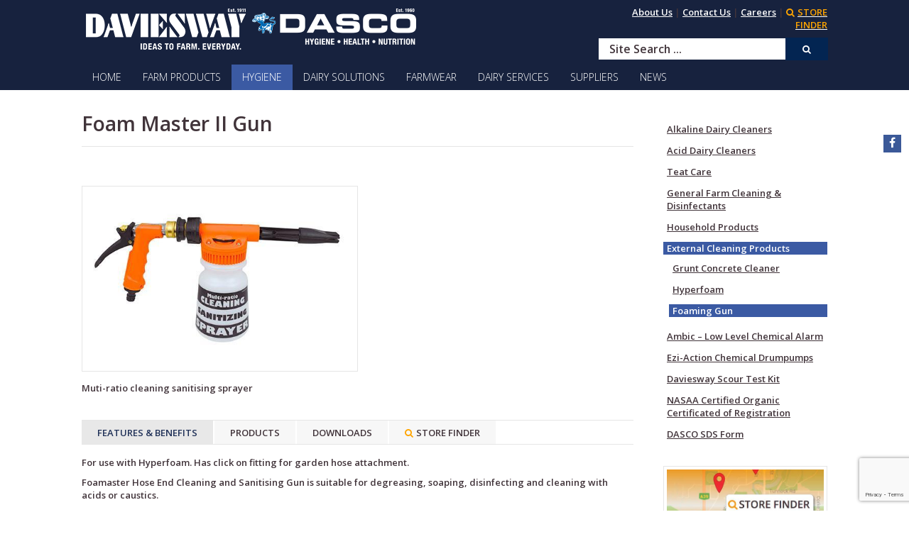

--- FILE ---
content_type: text/html; charset=utf-8
request_url: https://www.daviesway.com.au/hygiene/external-cleaning-products/foaming-gun
body_size: 18179
content:
<!DOCTYPE html>
<html xmlns="http://www.w3.org/1999/xhtml" xml:lang="en-gb" lang="en-gb" dir="ltr" class="zen-default-layout template-21 com_content view-article itemid-537 en-AU j31 responsive-enabled sticky-enabled layout-mr rendered-mr toggle-menu  isDesktop zen-grid" data-navcollapse="787" data-menu-speed="0.4s" data-gridcollapse="787">
<head>
			<meta name="viewport" content="width=device-width, initial-scale=1.0,  user-scalable=yes, shrink-to-fit=no"/>
		<meta name="HandheldFriendly" content="true" />
	<meta name="apple-mobile-web-app-capable" content="YES" />
	
	<base href="https://www.daviesway.com.au/hygiene/external-cleaning-products/foaming-gun" />
	<meta http-equiv="content-type" content="text/html; charset=utf-8" />
	<meta name="keywords" content="foam master II gun," />
	<meta name="description" content="For use with Hyperfoam. Has click on fitting for garden hose attachment." />
	<title>Foam Master II Gun | Dasco - Daviesway</title>
	<link href="/templates/multistyle/favicon.ico" rel="shortcut icon" type="image/vnd.microsoft.icon" />
	<link href="https://www.daviesway.com.au/media/zenshortcode/fontawesome/css/font-awesome.min.css" rel="stylesheet" type="text/css" />
	<link href="/media/plg_system_jcepro/site/css/content.min.css?86aa0286b6232c4a5b58f892ce080277" rel="stylesheet" type="text/css" />
	<link href="/media/tabs/css/style.min.css?v=8.4.0.p" rel="stylesheet" type="text/css" />
	<link href="/templates/multistyle/css/theme.style4a-lb-mp-ms.css" rel="stylesheet" type="text/css" />
	<link href="/templates/multistyle/css/print.css" rel="stylesheet" type="text/css" media="print" />
	<link href="//fonts.googleapis.com/css?family=Open+Sans:300:latin%7COpen+Sans:600:latin%7CRochester" rel="stylesheet" type="text/css" />
	<link href="/media/com_finder/css/finder.css" rel="stylesheet" type="text/css" />
	<style type="text/css">
</style>
	<script type="application/json" class="joomla-script-options new">{"csrf.token":"9249fa1fcba72461212e5f9d09a85ede","system.paths":{"root":"","base":""},"rl_tabs":{"use_hash":1,"reload_iframes":0,"init_timeout":0,"mode":"click","use_cookies":0,"set_cookies":0,"cookie_name":"rl_tabs_21f9692191abfb71c8be01696f5b325d","scroll":0,"linkscroll":0,"urlscroll":1,"slideshow_timeout":5000,"stop_slideshow_on_click":0}}</script>
	<script src="/media/jui/js/jquery.min.js?140410a131475d7d093d028e0883efd5" type="text/javascript"></script>
	<script src="/media/jui/js/jquery-noconflict.js?140410a131475d7d093d028e0883efd5" type="text/javascript"></script>
	<script src="/media/jui/js/jquery-migrate.min.js?140410a131475d7d093d028e0883efd5" type="text/javascript"></script>
	<script src="/media/jui/js/bootstrap.min.js?140410a131475d7d093d028e0883efd5" type="text/javascript"></script>
	<script src="/media/system/js/core.js?140410a131475d7d093d028e0883efd5" type="text/javascript"></script>
	<script src="/media/tabs/js/script.min.js?v=8.4.0.p" type="text/javascript"></script>
	<script src="/templates/multistyle/js/../zengrid/libs/zengrid/js/smoothscroll.js" type="text/javascript"></script>
	<script src="/templates/multistyle/js/../zengrid/libs/zengrid/js/zen.accordion.js" type="text/javascript"></script>
	<script src="/templates/multistyle/js/../zengrid/libs/zengrid/js/lazyload.js" type="text/javascript"></script>
	<script src="/templates/multistyle/js/../zengrid/libs/zengrid/js/meanmenu.js" type="text/javascript"></script>
	<script src="/templates/multistyle/js/../zengrid/libs/zengrid/js/jquery.resmenu.min.js" type="text/javascript"></script>
	<script src="/templates/multistyle/js/../zengrid/libs/zengrid/js/modernizr.touch.js" type="text/javascript"></script>
	<script src="/templates/multistyle/js/../zengrid/libs/zengrid/js/slidebars.js" type="text/javascript"></script>
	<script src="/templates/multistyle/js/../zengrid/libs/zengrid/js/framework.js" type="text/javascript"></script>
	<script src="/templates/multistyle/js/scripts.js" type="text/javascript"></script>
	<script src="/templates/multistyle/zengrid/libs/zengrid/js/meanmenu.js" type="text/javascript"></script>
	<script src="https://www.google.com/recaptcha/api.js?render=6Lfe0-MUAAAAACw2OdN2CLQMHPq_1KkyB63ZgoFi" type="text/javascript"></script>
	<script src="/media/jui/js/jquery.autocomplete.min.js" type="text/javascript"></script>
	<script type="text/javascript">
jQuery(function($){ initTooltips(); $("body").on("subform-row-add", initTooltips); function initTooltips (event, container) { container = container || document;$(container).find(".hasTooltip").tooltip({"html": true,"container": "body"});} });if (typeof window.grecaptcha !== 'undefined') { grecaptcha.ready(function() { grecaptcha.execute("6Lfe0-MUAAAAACw2OdN2CLQMHPq_1KkyB63ZgoFi", {action:'homepage'});}); }
			function responsiveTables(){for(var e=document.querySelectorAll("table"),t=0;t<e.length;t++)if(e[t].scrollWidth>e[t].parentNode.clientWidth&&("div"!=e[t].parentNode.tagName.toLowerCase()||"res-div"!=e[t].parentNode.getAttribute("data-responsive")))
			{var r=document.createElement("div"),o=e[t].parentNode;
			r.appendChild(document.createTextNode("Scroll Right for More >>>")),r.appendChild(e[t].cloneNode(!0)),r.setAttribute("style","overflow-x:scroll;"),r.setAttribute("class","scrollTableTextDiv"),r.setAttribute("data-responsive","res-div"),o.replaceChild(r,e[t])}else if(e[t].scrollWidth<=e[t].parentNode.clientWidth&&"div"==e[t].parentNode.tagName.toLowerCase()&&"res-div"==e[t].parentNode.getAttribute("data-responsive")){var a=e[t].parentNode,d=a.parentNode;d.replaceChild(e[t].cloneNode(!0),a)}}window.addEventListener("resize",function(){responsiveTables()}),document.onreadystatechange=function(){"complete"==document.readyState&&responsiveTables()};
			
			
			
			
			
jQuery(document).ready(function() {
	var value, searchword = jQuery('#mod-finder-searchword');

		// Set the input value if not already set.
		if (!searchword.val())
		{
			searchword.val('Site Search ...');
		}

		// Get the current value.
		value = searchword.val();

		// If the current value equals the default value, clear it.
		searchword.on('focus', function()
		{	var el = jQuery(this);
			if (el.val() === 'Site Search ...')
			{
				el.val('');
			}
		});

		// If the current value is empty, set the previous value.
		searchword.on('blur', function()
		{	var el = jQuery(this);
			if (!el.val())
			{
				el.val(value);
			}
		});

		jQuery('#mod-finder-searchform').on('submit', function(e){
			e.stopPropagation();
			var advanced = jQuery('#mod-finder-advanced');
			// Disable select boxes with no value selected.
			if ( advanced.length)
			{
				advanced.find('select').each(function(index, el) {
					var el = jQuery(el);
					if(!el.val()){
						el.attr('disabled', 'disabled');
					}
				});
			}
		});
	var suggest = jQuery('#mod-finder-searchword').autocomplete({
		serviceUrl: '/component/finder/?task=suggestions.suggest&format=json&tmpl=component',
		paramName: 'q',
		minChars: 1,
		maxHeight: 400,
		width: 300,
		zIndex: 9999,
		deferRequestBy: 500
	});});
	</script>

	<link rel="stylesheet" href="/templates/multistyle/css/custom.css" type="text/css" />
<style type="text/css">
			html > body {
				font-family: 'Open Sans';
				
			}
				h1, h2, h3, h4, h5, h6, blockquote {
				font-family: 'Open Sans';
			}
		
					#menu li a, #menu li span,#onepage li a {
					font-family: 'Open Sans';
				}
			
					#logo h1,#logo h2,#logo h3,#logo h4 {
					font-family: 'Rochester';
				}
		
	</style><!-- Google Tag Manager --><script>(function(w,d,s,l,i){w[l]=w[l]||[];w[l].push({'gtm.start':new Date().getTime(),event:'gtm.js'});var f=d.getElementsByTagName(s)[0],j=d.createElement(s),dl=l!='dataLayer'?'&l='+l:'';j.async=true;j.src='https://www.googletagmanager.com/gtm.js?id='+i+dl;f.parentNode.insertBefore(j,f);})(window,document,'script','dataLayer','GTM-M8LWZHS');</script><!-- End Google Tag Manager --><!-- Google Tag Manager -->
<script>(function(w,d,s,l,i){w[l]=w[l]||[];w[l].push({'gtm.start':
new Date().getTime(),event:'gtm.js'});var f=d.getElementsByTagName(s)[0],
j=d.createElement(s),dl=l!='dataLayer'?'&l='+l:'';j.async=true;j.src=
'https://www.googletagmanager.com/gtm.js?id='+i+dl;f.parentNode.insertBefore(j,f);
})(window,document,'script','dataLayer','GTM-M8LWZHS');</script>
<!-- End Google Tag Manager -->
</head>

<body> 

	<div id="zen-wrap">
					<div id="sticky-fill" class="hidden"></div>
			   		    	
    		


	<section id="toolbar" class="zen-row-wrap clearfix hidden-desktop no-change-tablets no-change-phones no-change-gridcollapse  row-padding-none container-padding-none zg-fullwidth">
		<div class="zen-container">
			<div class="zen-row">
	<div class="zen-spotlight">
	
						<div class="offcanvas-trigger zg-col zg-col-12">	
						
					</div>
					</div>
</div>		</div>
	</section>

    	
    	    	
    	<section id="logowrap" class="zen-row-wrap clearfix stack-navcollapse  row-padding-vert-sml row-margin-none container-padding-none" role="banner">
		<div class="zen-container">
			<div class="zen-row">
	<div class="zen-spotlight">
	
		
					<div id="logo" class="zg-col zg-col-8">
		
						
		<div class="moduletable visible-phone">
			<div class="module-inner">
							
				<div class="zen-module-body">
					

<div class="custom"  >
	<p><a href="/"><img src="/images/template-images/daviesway-dasco-logos-rev.png" alt="logos daviesway dasco" /></a></p></div>
				</div>
			</div>
		</div>
	
		<div class="moduletable hidden-phone">
			<div class="module-inner">
							
				<div class="zen-module-body">
					

<div class="custom"  >
	<p><a href="/"><img src="/images/template-images/daviesway-dasco-logos-rev.png" alt="daviesway dasco logos rev" width="476" height="68" style="margin-bottom: 8px; float: left;" /></a></p></div>
				</div>
			</div>
		</div>
		
					</div>
	
					
					<div id="search" class="zg-col zg-col-4">
		
						
		<div class="moduletable hidden-navcollapse widephone">
			<div class="module-inner">
							
				<div class="zen-module-body">
					

<div class="custom"  >
	<p style="text-align: right;"><a href="/home/about-us">About Us</a>&nbsp;|&nbsp;<a href="/home/contact">Contact Us</a>&nbsp;| <a href="/home/careers">Careers</a>&nbsp;|&nbsp;<a href="/home/store-finder"><span style="color: orange;"><strong><span class='fa fa-search zen-icon zen-icon-search searchtab'></span>STORE FINDER</strong></span></a></p></div>
				</div>
			</div>
		</div>
	
		<div class="moduletable  hhidden-navcollapse test">
			<div class="module-inner">
							
				<div class="zen-module-body">
					
<form id="mod-finder-searchform" action="/search" method="get" class="form-search">
	<div class="search finder hhidden-navcollapse test">
		<input type="text" name="q" id="mod-finder-searchword" class="search-query input-medium" size="61" value="" /><button class="btn btn-primary hasTooltip  hhidden-navcollapse test finder-button hhidden-navcollapse test form-button-right" type="submit" title="Go"><span class="fa-search fa zen-icon zen-icon-search icon-search icon-white"></span></button>
							</div>
</form>
				</div>
			</div>
		</div>
		
					</div>
	
					</div>
</div>			
		</div>
	</section>
    	
    		<section id="navwrap" class="zen-row-wrap clearfix no-change-tablets no-change-phones  row-padding-none row-margin-bottom container-padding-none container-margin-none">
		<div class="zen-container">
			<div class="zen-row">
	<div class="zen-spotlight">
	
					
					<div id="menu-wrap" class="zg-col zg-col-12">
					
						
<div id="menu" class="zen-menu zen-menu-horizontal zen-menu-left zen-menu-below">
		<div class="navbar-header ">
			<nav role="navigation">
			<!-- NAVBAR MAIN -->
			

<ul class="first-level zen-menu-87 " >
<li class="item-101 deeper parent"><a href="/" >HOME</a><ul class="zen-menu-child cols-1"><li class="item-1011"><a href="/home/about-us" >About Us</a></li><li class="item-119"><a href="/home/contact" >Contact Us</a></li><li class="item-121"><a href="/home/careers" >Careers</a></li><li class="item-370"><a href="/home/store-finder" ><span class='fa fa-search zen-icon zen-icon-search searchtab'></span>STORE FINDER</a></li><li class="item-356"><a href="/sitemap" >Site Map</a></li></ul></li><li class="item-289 deeper parent"><a href="/dairy-products" >FARM PRODUCTS</a><ul class="zen-menu-child cols-1"><li class="item-296 deeper parent"><a href="/dairy-products/milking-equipment" >Milking Equipment</a><ul class="zen-menu-child cols-1"><li class="item-1186"><a href="/dairy-products/milking-equipment/cr-1-automatic-cup-removers" >CR-1 Automatic Cup Removers</a></li><li class="item-377 deeper parent"><a href="/dairy-products/milking-equipment/milking-liners-shells" >Milking Liners &amp; Shells</a><ul class="zen-menu-child cols-1"><li class="item-393"><a href="/dairy-products/milking-equipment/milking-liners-shells/flo-tek-round-liners" >Flo-Tek – Round Liners</a></li><li class="item-2414"><a href="/dairy-products/milking-equipment/milking-liners-shells/vacplus-square-liners" >VACPLUS – Square Liners</a></li><li class="item-394"><a href="/dairy-products/milking-equipment/milking-liners-shells/flo-tek-square-liners" >Flo-Tek – Square Liners</a></li><li class="item-395"><a class="dlmenu1" href="/dairy-products/milking-equipment/milking-liners-shells/milkrite-triangular-vented-liners" >Milkrite – Triangular Vented Liners</a></li></ul></li><li class="item-378 deeper parent"><a href="/dairy-products/milking-equipment/rubberware-tubing" >Rubberware &amp; Tubing</a><ul class="zen-menu-child cols-1"><li class="item-661 deeper parent"><a href="/dairy-products/milking-equipment/rubberware-tubing/rubber-tube" >Rubber Tube</a><ul class="zen-menu-child cols-1"><li class="item-663"><a href="/dairy-products/milking-equipment/rubberware-tubing/rubber-tube/milk-tube" >Milk Tube</a></li><li class="item-664"><a href="/dairy-products/milking-equipment/rubberware-tubing/rubber-tube/air-tube" >Air Tube</a></li><li class="item-662"><a href="/dairy-products/milking-equipment/rubberware-tubing/rubber-tube/heavy-duty-suction-tube" >Heavy Duty Suction Tube</a></li><li class="item-678"><a href="/dairy-products/milking-equipment/rubberware-tubing/rubber-tube/claw-tube" >Claw Tube</a></li></ul></li><li class="item-400 deeper parent"><a href="/dairy-products/milking-equipment/rubberware-tubing/rubber-parts" >Rubber Parts</a><ul class="zen-menu-child cols-1"><li class="item-667"><a href="/dairy-products/milking-equipment/rubberware-tubing/rubber-parts/b-s-m-cord-rings" >B.S.M Cord Rings</a></li><li class="item-668"><a href="/dairy-products/milking-equipment/rubberware-tubing/rubber-parts/baffle-entries" >Baffle Entries</a></li><li class="item-669"><a href="/dairy-products/milking-equipment/rubberware-tubing/rubber-parts/claw-plugs" >Claw Plugs</a></li><li class="item-670"><a href="/dairy-products/milking-equipment/rubberware-tubing/rubber-parts/flat-rings" >Flat Rings</a></li><li class="item-671"><a href="/dairy-products/milking-equipment/rubberware-tubing/rubber-parts/o-rings" >&quot;O&quot; Rings</a></li><li class="item-672"><a href="/dairy-products/milking-equipment/rubberware-tubing/rubber-parts/rubber-bends-elbows" >Rubber Bends &amp; Elbows</a></li><li class="item-673"><a href="/dairy-products/milking-equipment/rubberware-tubing/rubber-parts/rubber-plugs" >Rubber Plugs</a></li><li class="item-674"><a href="/dairy-products/milking-equipment/rubberware-tubing/rubber-parts/rubber-reducing-sleeves" >Rubber Reducing Sleeves</a></li><li class="item-675"><a href="/dairy-products/milking-equipment/rubberware-tubing/rubber-parts/rubber-sleeves" >Rubber Sleeves</a></li><li class="item-676"><a href="/dairy-products/milking-equipment/rubberware-tubing/rubber-parts/rubber-split-rings" >Rubber Split Rings</a></li><li class="item-677"><a href="/dairy-products/milking-equipment/rubberware-tubing/rubber-parts/rubber-star-valve" >Rubber Star Valve</a></li></ul></li><li class="item-397 deeper parent"><a href="/dairy-products/milking-equipment/rubberware-tubing/pvc-tube-clear" >PVC Tube – Clear </a><ul class="zen-menu-child cols-1"><li class="item-665"><a href="/dairy-products/milking-equipment/rubberware-tubing/pvc-tube-clear/clear-pvc-tube" >Clear PVC Tube</a></li><li class="item-666"><a href="/dairy-products/milking-equipment/rubberware-tubing/pvc-tube-clear/flo-tek-clear-pvc-milk-tube" >Flo-Tek Clear PVC Milk Tube</a></li></ul></li><li class="item-398"><a href="/dairy-products/milking-equipment/rubberware-tubing/silicone-tube" >Silicone Tube</a></li><li class="item-399"><a href="/dairy-products/milking-equipment/rubberware-tubing/polycarbonate-tube" >Polycarbonate Tube</a></li></ul></li><li class="item-683 deeper parent"><a href="/dairy-products/milking-equipment/jetters" >Jetters</a><ul class="zen-menu-child cols-1"><li class="item-685 deeper parent"><a href="/dairy-products/milking-equipment/jetters/vari-flo-jetters" >Vari-Flo Jetters </a><ul class="zen-menu-child cols-1"><li class="item-690"><a href="/dairy-products/milking-equipment/jetters/vari-flo-jetters/vari-flo-no-1-button" >Vari-Flo – No. 1 &quot;Button&quot;</a></li><li class="item-691"><a href="/dairy-products/milking-equipment/jetters/vari-flo-jetters/vari-flo-no-2-button" >Vari-Flo – No. 2 &quot;Button&quot;</a></li><li class="item-692"><a href="/dairy-products/milking-equipment/jetters/vari-flo-jetters/vari-flo-no-3-candlestick" >Vari-Flo – No. 3 &quot;Candlestick&quot;</a></li><li class="item-693"><a href="/dairy-products/milking-equipment/jetters/vari-flo-jetters/vari-flo-no-4-rubber-cup" >Vari-Flo – No. 4 &quot;Rubber Cup&quot;</a></li><li class="item-694"><a href="/dairy-products/milking-equipment/jetters/vari-flo-jetters/vari-flo-no-5-candlestick-cup" >Vari-Flo – No. 5 &quot;Candlestick Cup&quot;</a></li><li class="item-695"><a href="/dairy-products/milking-equipment/jetters/vari-flo-jetters/vari-flo-no-6-clip" >Vari-Flo – No. 6 &quot;Clip&quot;</a></li></ul></li><li class="item-686 deeper parent"><a href="/dairy-products/milking-equipment/jetters/flo-tek-jetters" >Flo-Tek – Jetters</a><ul class="zen-menu-child cols-1"><li class="item-687"><a href="/dairy-products/milking-equipment/jetters/flo-tek-jetters/flo-tek-no-4-jetter" >Flo-Tek – No 4 Jetter</a></li><li class="item-688"><a href="/dairy-products/milking-equipment/jetters/flo-tek-jetters/flo-tek-no-6-jetter" >Flo-Tek – No 6 Jetter</a></li></ul></li><li class="item-1168"><a href="/dairy-products/milking-equipment/jetters/mr-1-clip-jetter" >New MR-1 &quot;Clip&quot; Jetter</a></li></ul></li><li class="item-379 deeper parent"><a href="/dairy-products/milking-equipment/claws" >Claws</a><ul class="zen-menu-child cols-1"><li class="item-714"><a href="/dairy-products/milking-equipment/claws/flo-tek" >Flo-Tek</a></li><li class="item-715 deeper parent"><a href="/dairy-products/milking-equipment/claws/milkrite-interpuls" >Milkrite InterPuls</a><ul class="zen-menu-child cols-1"><li class="item-961"><a href="/dairy-products/milking-equipment/claws/milkrite-interpuls/impulseclaw-300" >Impulseclaw 300</a></li><li class="item-962"><a href="/dairy-products/milking-equipment/claws/milkrite-interpuls/orbiter-claw" >Orbiter 350 HD</a></li></ul></li><li class="item-716"><a href="/dairy-products/milking-equipment/claws/boumatic" >Boumatic - Flow-Star MAX</a></li><li class="item-712"><a href="/dairy-products/milking-equipment/claws/tech-line-claws" >Tech-Line Claws</a></li><li class="item-718"><a href="/dairy-products/milking-equipment/claws/sheep-and-goats-claws" >Sheep &amp; Goats Claws</a></li></ul></li><li class="item-380 deeper parent"><a href="/dairy-products/milking-equipment/milk-filters-filtering-equipment" >Milk Filters &amp; Filtering Equipment</a><ul class="zen-menu-child cols-1"><li class="item-402"><a href="/dairy-products/milking-equipment/milk-filters-filtering-equipment/filter-sleeves" >Filter Sleeves</a></li><li class="item-721"><a href="/dairy-products/milking-equipment/milk-filters-filtering-equipment/filter-rolls" >Filter Rolls</a></li><li class="item-403"><a href="/dairy-products/milking-equipment/milk-filters-filtering-equipment/filter-socks" >Filter Socks</a></li><li class="item-724"><a href="/dairy-products/milking-equipment/milk-filters-filtering-equipment/ultra-filter-bags" >Ultra Filter Bags</a></li><li class="item-725"><a href="/dairy-products/milking-equipment/milk-filters-filtering-equipment/filter-discs" >Filter Discs</a></li><li class="item-726"><a href="/dairy-products/milking-equipment/milk-filters-filtering-equipment/flo-tek-milk-filter" >Flo-Tek Milk Filter</a></li><li class="item-727"><a href="/dairy-products/milking-equipment/milk-filters-filtering-equipment/flo-tek-jumbo-filters" >Flo-Tek Jumbo Filters</a></li><li class="item-729"><a href="/dairy-products/milking-equipment/milk-filters-filtering-equipment/milk-filter-parts" >Milk Filter Parts</a></li></ul></li><li class="item-760 deeper parent"><a href="/dairy-products/milking-equipment/vacuum-pump-equipment" >Vacuum Pump Equipment</a><ul class="zen-menu-child cols-1"><li class="item-761"><a href="/dairy-products/milking-equipment/vacuum-pump-equipment/water-ring-vacuum-pumps" >Water Ring Vacuum Pumps</a></li><li class="item-762"><a href="/dairy-products/milking-equipment/vacuum-pump-equipment/oil-ring-vacuum-pumps" >Oil Ring Vacuum Pumps</a></li><li class="item-763"><a href="/dairy-products/milking-equipment/vacuum-pump-equipment/blower-vacuum-pumps" >Blower Vacuum Pumps</a></li><li class="item-766"><a href="/dairy-products/milking-equipment/vacuum-pump-equipment/vacuum-pump-oil" >Vacuum Pump Oil</a></li><li class="item-767"><a href="/dairy-products/milking-equipment/vacuum-pump-equipment/mufflers-for-oil-vacuum-pumps" >Mufflers For Oil Vacuum Pumps</a></li><li class="item-771"><a href="/dairy-products/milking-equipment/vacuum-pump-equipment/vacuum-pump-interceptors" >Vacuum Pump Interceptors</a></li></ul></li><li class="item-309 deeper parent"><a href="/dairy-products/milking-equipment/test-buckets" >Test Buckets</a><ul class="zen-menu-child cols-1"><li class="item-745"><a class="dlmenu1" href="/dairy-products/milking-equipment/test-buckets/flo-tek-stainless-steel-test-buckets" >Flo-Tek Stainless Steel Test Buckets</a></li><li class="item-748"><a href="/dairy-products/milking-equipment/test-buckets/utility-buckets" >Utility Buckets</a></li></ul></li><li class="item-381"><a href="/dairy-products/milking-equipment/teat-scrubber" >Teat Scrubber</a></li><li class="item-851"><a href="/dairy-products/milking-equipment/ambic-vision-mastitis-detectors" >Ambic – Vision Mastitis Detectors</a></li><li class="item-751 deeper parent"><a href="/dairy-products/milking-equipment/pulsators" >Pulsators</a><ul class="zen-menu-child cols-1"><li class="item-752"><a href="/dairy-products/milking-equipment/pulsators/milkrite-interpuls" >Milkrite InterPuls</a></li><li class="item-755"><a href="/dairy-products/milking-equipment/pulsators/flo-tek-l02" >Flo-Tek L02</a></li></ul></li><li class="item-756 deeper parent"><a href="/dairy-products/milking-equipment/plate-coolers" >Plate Coolers</a><ul class="zen-menu-child cols-1"><li class="item-757"><a href="/dairy-products/milking-equipment/plate-coolers/flo-tek-plate-coolers" >Flo-Tek Plate Coolers</a></li><li class="item-758"><a href="/dairy-products/milking-equipment/plate-coolers/supaflo-plate-coolers" >Supaflo Plate Coolers</a></li></ul></li><li class="item-731 deeper parent"><a href="/dairy-products/milking-equipment/hose-nozzles" >Hose &amp; Nozzles</a><ul class="zen-menu-child cols-1"><li class="item-732"><a href="/dairy-products/milking-equipment/hose-nozzles/washdown-hose" >Washdown Hose</a></li><li class="item-733"><a href="/dairy-products/milking-equipment/hose-nozzles/hose-swivels" >Hose Swivels</a></li><li class="item-735"><a href="/dairy-products/milking-equipment/hose-nozzles/power-jet-nozzles-hose-tails" >Power Jet Nozzles &amp; Hose Tails</a></li><li class="item-736"><a class="dlmenu1" href="/dairy-products/milking-equipment/hose-nozzles/master-blaster-nozzles-hose-tails" >Master Blaster Nozzles &amp; Hose Tails</a></li><li class="item-737"><a href="/dairy-products/milking-equipment/hose-nozzles/master-blaster-hose-clamps" >Master Blaster Hose Clamps</a></li><li class="item-738"><a href="/dairy-products/milking-equipment/hose-nozzles/daviesway-dairy-gun" >Daviesway Dairy Gun</a></li><li class="item-739"><a class="dlmenu1" href="/dairy-products/milking-equipment/hose-nozzles/power-spray-udder-gun-hose-tail" >Power Spray Udder Gun &amp; Hose Tail</a></li><li class="item-741"><a href="/dairy-products/milking-equipment/hose-nozzles/gilmour-udder-gun" >Gilmour Udder Gun</a></li><li class="item-743"><a href="/dairy-products/milking-equipment/hose-nozzles/voluspray-washdown-guns" >Voluspray Washdown Guns</a></li></ul></li><li class="item-773 deeper parent"><a class="dlmenu1" href="/dairy-products/milking-equipment/vacuum-regulators-mounts-gauges-auto-drains" >Vacuum Regulators, Mounts, Gauges &amp; Auto Drains</a><ul class="zen-menu-child cols-1"><li class="item-775"><a href="/dairy-products/milking-equipment/vacuum-regulators-mounts-gauges-auto-drains/vacuum-regulators-stabilvac" >Vacuum Regulators – Stabilvac</a></li><li class="item-777"><a href="/dairy-products/milking-equipment/vacuum-regulators-mounts-gauges-auto-drains/vacuum-gauges" >Vacuum Gauges</a></li><li class="item-776"><a href="/dairy-products/milking-equipment/vacuum-regulators-mounts-gauges-auto-drains/vacuum-clamps-take-off-s" >Vacuum Clamps &amp; Take Off's</a></li><li class="item-779"><a href="/dairy-products/milking-equipment/vacuum-regulators-mounts-gauges-auto-drains/shut-off-balls" >Shut Off Balls</a></li><li class="item-780"><a href="/dairy-products/milking-equipment/vacuum-regulators-mounts-gauges-auto-drains/automatic-drains" >Automatic Drains</a></li></ul></li><li class="item-783"><a href="/dairy-products/milking-equipment/milk-pumps" >Milk Pumps</a></li><li class="item-784 deeper parent"><a href="/dairy-products/milking-equipment/receiving-cans" >Receiving Cans</a><ul class="zen-menu-child cols-1"><li class="item-785"><a class="dlmenu1" href="/dairy-products/milking-equipment/receiving-cans/stainless-steel-domed-end-bare-vessels" >Stainless Steel – Domed End Bare Vessels</a></li><li class="item-786"><a class="dlmenu1" href="/dairy-products/milking-equipment/receiving-cans/stainless-steel-open-end-bare-vessels" >Stainless Steel – Open End Bare Vessels</a></li><li class="item-788"><a href="/dairy-products/milking-equipment/receiving-cans/perspex-plates-fittings" >Perspex Plates &amp; Fittings</a></li></ul></li><li class="item-684"><a href="/dairy-products/milking-equipment/swing-arms" >Swing Arms</a></li></ul></li><li class="item-314 deeper parent"><a href="/dairy-products/nutrition-probiotics-supplements" >Nutrition, Probiotics &amp; Supplements</a><ul class="zen-menu-child cols-1"><li class="item-1938"><a href="/dairy-products/nutrition-probiotics-supplements/supercalf-plus-advanced-vitamin-and-mineral-whole-milk-additive" >SuperCalf Plus – Advanced vitamin and mineral whole-milk additive</a></li><li class="item-1764"><a href="/dairy-products/nutrition-probiotics-supplements/supercalf-advanced-vitamin-and-mineral-whole-milk-additive" >SuperCalf – Advanced vitamin and mineral whole-milk additive</a></li><li class="item-1629"><a href="/dairy-products/nutrition-probiotics-supplements/nutra-kel-kelp-based-seaweed-liquid-supplement" >Nutra-Kel – kelp based seaweed liquid supplement</a></li><li class="item-1516"><a href="/dairy-products/nutrition-probiotics-supplements/electro-g-hi-performance-electrolyte-supplement" >Electro-G – hi-performance electrolyte supplement</a></li><li class="item-427"><a href="/dairy-products/nutrition-probiotics-supplements/kwik-start" >Kwik Start</a></li><li class="item-1145"><a href="/dairy-products/nutrition-probiotics-supplements/bioboost-probiotic-paste" >BioBoost – Probiotic Paste</a></li><li class="item-1146"><a href="/dairy-products/nutrition-probiotics-supplements/biocalf-probiotic-calf-milk-additive" >BioCalf – Probiotic Calf Milk Additive</a></li><li class="item-654"><a href="/dairy-products/nutrition-probiotics-supplements/keta-go" >Keta-go</a></li><li class="item-431"><a href="/dairy-products/nutrition-probiotics-supplements/pronto-for-calves" >Pronto for Calves</a></li><li class="item-429"><a href="/dairy-products/nutrition-probiotics-supplements/k-tol" >K-Tol</a></li><li class="item-2072"><a href="/dairy-products/nutrition-probiotics-supplements/optiguard-premium-anti-diarrhoeal-for-calves" >OptiGuard – premium anti-diarrhoeal for calves</a></li><li class="item-2318"><a href="/dairy-products/nutrition-probiotics-supplements/sangrovit-cspx" >Sangrovit CSPX</a></li></ul></li><li class="item-549 deeper parent"><a href="/dairy-products/calf-feeding-equipment" >Calf Feeding Equipment</a><ul class="zen-menu-child cols-1"><li class="item-384 deeper parent"><a href="/dairy-products/calf-feeding-equipment/calf-feeding-equipment" >Calf Feeding Equipment</a><ul class="zen-menu-child cols-1"><li class="item-1900"><a href="/dairy-products/calf-feeding-equipment/calf-feeding-equipment/stallion-milk-caddy-portable-mini-tanker-mixer" >Stallion – Milk Caddy Portable Mini Tanker Mixer</a></li><li class="item-789"><a class="dlmenu1" href="/dairy-products/calf-feeding-equipment/calf-feeding-equipment/stallion-smart-calf-feeding-bottle" >Stallion Smart Calf Feeding Bottle</a></li><li class="item-790"><a href="/dairy-products/calf-feeding-equipment/calf-feeding-equipment/peach-teat-reversible-feeder" >Peach Teat – Reversible Feeder</a></li><li class="item-411"><a href="/dairy-products/calf-feeding-equipment/calf-feeding-equipment/holm-laue-milk-taxi" >Holm &amp; Laue – Milk Taxi</a></li><li class="item-791 deeper parent"><a href="/dairy-products/calf-feeding-equipment/calf-feeding-equipment/calf-feeding-teats-tubing" >Calf Feeding Teats &amp; Tubing</a><ul class="zen-menu-child cols-1"><li class="item-2378"><a href="/dairy-products/calf-feeding-equipment/calf-feeding-equipment/calf-feeding-teats-tubing/skellerup-thriver-screw-in-calf-teat" >Skellerup – Thriver Screw-In Calf Teat</a></li><li class="item-2379"><a href="/dairy-products/calf-feeding-equipment/calf-feeding-equipment/calf-feeding-teats-tubing/skellerup-thriver-pull-through-calf-teat" >Skellerup – Thriver Pull-Through Calf Teat</a></li><li class="item-801"><a href="/dairy-products/calf-feeding-equipment/calf-feeding-equipment/calf-feeding-teats-tubing/peach-teat-pink-screw-in" >Peach Teat – Pink Screw In</a></li><li class="item-802"><a href="/dairy-products/calf-feeding-equipment/calf-feeding-equipment/calf-feeding-teats-tubing/peach-teat-black-screw-in" >Peach Teat – Black Screw In</a></li><li class="item-807"><a href="/dairy-products/calf-feeding-equipment/calf-feeding-equipment/calf-feeding-teats-tubing/peach-teat-black-pull-through" >Peach Teat – Black Pull Through</a></li><li class="item-804"><a href="/dairy-products/calf-feeding-equipment/calf-feeding-equipment/calf-feeding-teats-tubing/peach-teat-tubing-30m-coil" >Peach Teat – Tubing 30m Coil</a></li><li class="item-806"><a href="/dairy-products/calf-feeding-equipment/calf-feeding-equipment/calf-feeding-teats-tubing/peach-teat-plastic-non-return-valve" >Peach Teat – Plastic Non Return Valve</a></li><li class="item-803"><a href="/dairy-products/calf-feeding-equipment/calf-feeding-equipment/calf-feeding-teats-tubing/peach-teat-easyfit-adaptor" >Peach Teat – EasyFit Adaptor</a></li><li class="item-800"><a href="/dairy-products/calf-feeding-equipment/calf-feeding-equipment/calf-feeding-teats-tubing/calfateria-teat-flo-tek" >Calfateria Teat – Flo-Tek</a></li><li class="item-805"><a href="/dairy-products/calf-feeding-equipment/calf-feeding-equipment/calf-feeding-teats-tubing/calfateria-tubing" >Calfateria Tubing</a></li></ul></li><li class="item-410"><a href="/dairy-products/calf-feeding-equipment/calf-feeding-equipment/holm-laue-auto-calf-feeder-hygiene-station" >Holm &amp; Laue – Auto Calf Feeder &amp; Hygiene Station</a></li><li class="item-412"><a href="/dairy-products/calf-feeding-equipment/calf-feeding-equipment/stallion-gravity-feeders" >Stallion – Gravity Feeders</a></li><li class="item-418"><a href="/dairy-products/calf-feeding-equipment/calf-feeding-equipment/stallion-open-trough-feeders" >Stallion – Open Trough Feeders</a></li><li class="item-792"><a href="/dairy-products/calf-feeding-equipment/calf-feeding-equipment/stallion-tanker-mixer-feeder" >Stallion – Tanker/Mixer/Feeder</a></li><li class="item-2330"><a href="/dairy-products/calf-feeding-equipment/calf-feeding-equipment/stallion-tanker-mixer" >Stallion – Tanker/Mixer</a></li><li class="item-413 deeper parent"><a href="/dairy-products/calf-feeding-equipment/calf-feeding-equipment/stallion-compartment-feeders" >Stallion – Compartment Feeders</a><ul class="zen-menu-child cols-1"><li class="item-810"><a href="/dairy-products/calf-feeding-equipment/calf-feeding-equipment/stallion-compartment-feeders/1-teat-fence-hung-feeder" >1 Teat Fence Hung Feeder</a></li><li class="item-812"><a href="/dairy-products/calf-feeding-equipment/calf-feeding-equipment/stallion-compartment-feeders/3-5-6-8-teat-feeders" >3, 5, 6, 8, Teat Feeders</a></li><li class="item-813"><a href="/dairy-products/calf-feeding-equipment/calf-feeding-equipment/stallion-compartment-feeders/10-12-teat-feeders" >10, 12 Teat Feeders</a></li><li class="item-814"><a href="/dairy-products/calf-feeding-equipment/calf-feeding-equipment/stallion-compartment-feeders/13-teat-feeder" >13 Teat Feeder</a></li><li class="item-815"><a href="/dairy-products/calf-feeding-equipment/calf-feeding-equipment/stallion-compartment-feeders/15-teat-feeder" >15 Teat Feeder</a></li><li class="item-2336"><a href="/dairy-products/calf-feeding-equipment/calf-feeding-equipment/stallion-compartment-feeders/20-teat-round-feeder" >20 Teat Round Feeder</a></li></ul></li><li class="item-414 deeper parent"><a href="/dairy-products/calf-feeding-equipment/calf-feeding-equipment/stallion-non-compartment-feeders" >Stallion – Non-Compartment Feeders</a><ul class="zen-menu-child cols-1"><li class="item-817"><a href="/dairy-products/calf-feeding-equipment/calf-feeding-equipment/stallion-non-compartment-feeders/3-teat-gravity-bucket-feeder" >3 Teat Gravity Bucket Feeder</a></li><li class="item-818"><a href="/dairy-products/calf-feeding-equipment/calf-feeding-equipment/stallion-non-compartment-feeders/5-6-teat" >5, 6, Teat</a></li><li class="item-2337"><a href="/dairy-products/calf-feeding-equipment/calf-feeding-equipment/stallion-non-compartment-feeders/5-teat-oval" >5 Teat (Oval)</a></li><li class="item-819"><a href="/dairy-products/calf-feeding-equipment/calf-feeding-equipment/stallion-non-compartment-feeders/10-12-teat" >10, 12 Teat</a></li><li class="item-2338"><a href="/dairy-products/calf-feeding-equipment/calf-feeding-equipment/stallion-non-compartment-feeders/13-teat" >13 Teat</a></li><li class="item-820"><a href="/dairy-products/calf-feeding-equipment/calf-feeding-equipment/stallion-non-compartment-feeders/15-teat" >15 Teat</a></li><li class="item-821"><a href="/dairy-products/calf-feeding-equipment/calf-feeding-equipment/stallion-non-compartment-feeders/20-teat" >20 Teat </a></li></ul></li><li class="item-417 deeper parent"><a href="/dairy-products/calf-feeding-equipment/calf-feeding-equipment/feeding-equipment" >Feeding Equipment</a><ul class="zen-menu-child cols-1"><li class="item-826"><a href="/dairy-products/calf-feeding-equipment/calf-feeding-equipment/feeding-equipment/stallion-poly-drinker" >Stallion – Poly Drinker</a></li><li class="item-827"><a href="/dairy-products/calf-feeding-equipment/calf-feeding-equipment/feeding-equipment/stallion-salt-block-feeder" >Stallion – Salt Block Feeder</a></li><li class="item-828"><a href="/dairy-products/calf-feeding-equipment/calf-feeding-equipment/feeding-equipment/pen-meal-feeder-12kg" >Stallion – Pen Meal Feeder 12Kg</a></li><li class="item-829"><a href="/dairy-products/calf-feeding-equipment/calf-feeding-equipment/feeding-equipment/stallion-snack-meal-feeder-30kg" >Stallion – Snack Meal Feeder 30Kg</a></li><li class="item-830"><a href="/dairy-products/calf-feeding-equipment/calf-feeding-equipment/feeding-equipment/combo-meal-feeder-40kg" >Stallion – Combo Meal Feeder 40Kg</a></li><li class="item-831"><a href="/dairy-products/calf-feeding-equipment/calf-feeding-equipment/feeding-equipment/hay-feeder" >Stallion – Hay Feeders</a></li><li class="item-832"><a href="/dairy-products/calf-feeding-equipment/calf-feeding-equipment/feeding-equipment/stallion-poly-cone-feeder-55kg" >Stallion – Cone Feeders</a></li><li class="item-833"><a href="/dairy-products/calf-feeding-equipment/calf-feeding-equipment/feeding-equipment/stallion-free-standing-meal-trough" >Stallion – Free Standing Meal Trough</a></li><li class="item-834"><a href="/dairy-products/calf-feeding-equipment/calf-feeding-equipment/feeding-equipment/stallion-meal-trough-with-sled-frame" >Stallion – Meal Trough with Sled Frame</a></li><li class="item-835"><a href="/dairy-products/calf-feeding-equipment/calf-feeding-equipment/feeding-equipment/stallion-pen-meal-trough-hook-on" >Stallion – Pen Meal Trough – Hook on</a></li></ul></li></ul></li><li class="item-308 deeper parent"><a href="/dairy-products/calf-feeding-equipment/lamb-feeding-equipment" >Lamb Feeding Equipment</a><ul class="zen-menu-child cols-1"><li class="item-1014"><a href="/dairy-products/calf-feeding-equipment/lamb-feeding-equipment/lamb-nurse-bottle" >Lamb Nurse Bottle</a></li><li class="item-838"><a href="/dairy-products/calf-feeding-equipment/lamb-feeding-equipment/lamb-teats-for-nurse-bottles" >Lamb Teats for Nurse Bottles</a></li><li class="item-836"><a href="/dairy-products/calf-feeding-equipment/lamb-feeding-equipment/milk-maid-3-teat-lamb-feeder" >3 Teat – Lamb Feeder</a></li><li class="item-837"><a href="/dairy-products/calf-feeding-equipment/lamb-feeding-equipment/5-teat-lamb-feeder" >5 Teat – Lamb Feeder</a></li><li class="item-1013"><a href="/dairy-products/calf-feeding-equipment/lamb-feeding-equipment/poly-scoop" >Poly Scoop</a></li></ul></li></ul></li><li class="item-1463 deeper parent"><a href="/dairy-products/water-troughs" >Water Troughs</a><ul class="zen-menu-child cols-1"><li class="item-1464"><a href="/dairy-products/water-troughs/water-trough-hook-on" >Water Trough – Hook on </a></li><li class="item-1465"><a href="/dairy-products/water-troughs/80l-water-trough-rectangular" >80L Water Trough – Rectangular </a></li><li class="item-1466"><a href="/dairy-products/water-troughs/90l-water-trough-rectangular" >90L Water Trough – Rectangular</a></li><li class="item-1467"><a href="/dairy-products/water-troughs/120l-water-trough-rectangular" >120L Water Trough – Rectangular</a></li><li class="item-1468"><a href="/dairy-products/water-troughs/130l-water-trough-rectangular" >130L Water Trough – Rectangular</a></li><li class="item-1469"><a href="/dairy-products/water-troughs/180l-water-trough-rectangular" >180L Water Trough – Rectangular</a></li><li class="item-1470"><a href="/dairy-products/water-troughs/360l-water-trough-rectangular" >360L Water Trough – Rectangular</a></li><li class="item-1471"><a href="/dairy-products/water-troughs/150l-water-trough-round" >150L Water Trough – Round</a></li><li class="item-1472"><a href="/dairy-products/water-troughs/260l-water-trough-round" >260L Water Trough – Round</a></li></ul></li><li class="item-2500"><a href="/dairy-products/easyswing-cattle-brushes" >EasySwing Cattle Brushes</a></li><li class="item-2506"><a href="/dairy-products/flybuster-trap-and-bait-system" >Flybuster Trap and Bait System</a></li><li class="item-1007 deeper parent"><a href="/dairy-products/colostrum-management" >Colostrum Management</a><ul class="zen-menu-child cols-1"><li class="item-1009"><a href="/dairy-products/colostrum-management/first-nurse-colostrum-pasteuriser" >First Nurse Colostrum Pasteuriser</a></li><li class="item-1010"><a href="/dairy-products/colostrum-management/kwik-start-colostrum-supplement" >Kwik Start – Colostrum Supplement</a></li></ul></li><li class="item-383 deeper parent"><a href="/dairy-products/calf-housing" >Calf Housing</a><ul class="zen-menu-child cols-1"><li class="item-839 deeper parent"><a href="/dairy-products/calf-housing/hutches" >Hutches</a><ul class="zen-menu-child cols-1"><li class="item-406"><a href="/dairy-products/calf-housing/hutches/calf-tel-pro-ii-hutches" >Calf-Tel Pro II Hutches</a></li><li class="item-407"><a href="/dairy-products/calf-housing/hutches/calf-tel-multi-max-hutch" >Calf-Tel Multi Max Hutch</a></li><li class="item-409"><a href="/dairy-products/calf-housing/hutches/calf-tel-hutch-accessories" >Calf-Tel Hutch Accessories</a></li></ul></li><li class="item-840 deeper parent"><a href="/dairy-products/calf-housing/pens" >Pens</a><ul class="zen-menu-child cols-1"><li class="item-408"><a href="/dairy-products/calf-housing/pens/calf-tel-pens" >Calf-Tel Pens</a></li></ul></li></ul></li><li class="item-1002 deeper parent"><a href="/dairy-products/calf-shed-hygiene" >Calf Shed Hygiene</a><ul class="zen-menu-child cols-1"><li class="item-2073"><a href="/dairy-products/calf-shed-hygiene/zorbifresh-active" >ZorbiFresh Active</a></li><li class="item-1078"><a href="/dairy-products/calf-shed-hygiene/scour-test-kit" >Scour Test Kit</a></li><li class="item-2082"><a href="/dairy-products/calf-shed-hygiene/calf-klenz-detergent" >Calf Klenz - Detergent</a></li></ul></li><li class="item-2415"><a href="/dairy-products/cosy-calf-thermal-calf-coat" >Cosy Calf Thermal Calf Coat</a></li><li class="item-2380"><a href="/dairy-products/rural-letterbox" >Rural Letterbox</a></li><li class="item-1873"><a href="/dairy-products/boundary-blade-fence-tester" >Boundary Blade Fence Tester</a></li><li class="item-312 deeper parent"><a href="/dairy-products/dispensing-equipment" >Dispensing Equipment</a><ul class="zen-menu-child cols-1"><li class="item-1141"><a href="/dairy-products/dispensing-equipment/ezi-action-drumpumps" >Ezi-Action Drumpumps</a></li><li class="item-969"><a href="/dairy-products/dispensing-equipment/easidoser-system" >EasiDoser System</a></li><li class="item-524"><a href="/dairy-products/dispensing-equipment/drum-tap" >Drum Tap</a></li><li class="item-525"><a href="/dairy-products/dispensing-equipment/tap-in-a-cap" >Tap in a Cap</a></li><li class="item-526"><a href="/dairy-products/dispensing-equipment/drum-spanner" >Drum Spanner</a></li><li class="item-527"><a href="/dairy-products/dispensing-equipment/measuring-cup-250ml" >Measuring Cup 250ml</a></li><li class="item-528"><a href="/dairy-products/dispensing-equipment/safety-measuring-pump-20l" >Safety Measuring Pump 20L</a></li><li class="item-529"><a href="/dairy-products/dispensing-equipment/safety-measuring-pump-200l" >Safety Measuring Pump 200L</a></li></ul></li><li class="item-847 deeper parent"><a class="dlmenu1" href="/dairy-products/spraying-dipping-milk-sampling-equipment" >Spraying, Dipping &amp; Milk Sampling Equipment</a><ul class="zen-menu-child cols-1"><li class="item-2182"><a href="/dairy-products/spraying-dipping-milk-sampling-equipment/teatwand-exact" >Teatwand Exact</a></li><li class="item-2184"><a href="/dairy-products/spraying-dipping-milk-sampling-equipment/teatwand-stepover" >Teatwand Stepover</a></li><li class="item-2183"><a href="/dairy-products/spraying-dipping-milk-sampling-equipment/trigger-sprayers" >Trigger Sprayers</a></li><li class="item-421 deeper parent"><a href="/dairy-products/spraying-dipping-milk-sampling-equipment/ambic-jetstream-teat-spray-system" >Ambic – Teat Spray Systems</a><ul class="zen-menu-child cols-1"><li class="item-850"><a href="/dairy-products/spraying-dipping-milk-sampling-equipment/ambic-jetstream-teat-spray-system/ambic-classic-teat-spray-system" >Ambic – Classic Teat Spray System</a></li><li class="item-849"><a href="/dairy-products/spraying-dipping-milk-sampling-equipment/ambic-jetstream-teat-spray-system/ambic-jetstream-teat-spray-system" >Ambic – Jetstream Teat Spray System</a></li><li class="item-989"><a href="/dairy-products/spraying-dipping-milk-sampling-equipment/ambic-jetstream-teat-spray-system/ambic-teat-sprayers-spares" >Ambic – Teat Sprayers &amp; Spares</a></li></ul></li><li class="item-423"><a href="/dairy-products/spraying-dipping-milk-sampling-equipment/ambic-peraspray" >Ambic – PeraSpray</a></li><li class="item-424 deeper parent"><a href="/dairy-products/spraying-dipping-milk-sampling-equipment/ambic-strip-cup-milk-sampler" >Ambic – Strip Cup &amp; Milk Sampler</a><ul class="zen-menu-child cols-1"><li class="item-852"><a href="/dairy-products/spraying-dipping-milk-sampling-equipment/ambic-strip-cup-milk-sampler/ambic-strip-cup-complete" >Ambic – Strip Cup Complete</a></li><li class="item-853"><a href="/dairy-products/spraying-dipping-milk-sampling-equipment/ambic-strip-cup-milk-sampler/ambic-dip-cups" >Ambic – Dip Cups</a></li><li class="item-854"><a href="/dairy-products/spraying-dipping-milk-sampling-equipment/ambic-strip-cup-milk-sampler/ambic-milk-sampler" >Ambic – Milk Sampler</a></li></ul></li><li class="item-422"><a href="/dairy-products/spraying-dipping-milk-sampling-equipment/ambic-easidipper" >Ambic – Easidipper</a></li></ul></li><li class="item-433"><a href="/dairy-products/ai-tail-paint" >Ai – Tail Paint</a></li><li class="item-1714"><a href="/dairy-products/heat-detection-mount-activity-labels-patches-detectors" >Heat Detection – Mount Activity Labels - Patches Detectors</a></li><li class="item-858 deeper parent"><a href="/dairy-products/brushware-brooms-scourers-soaps" >Brushware, Brooms, Scourers &amp; Soaps</a><ul class="zen-menu-child cols-1"><li class="item-859 deeper parent"><a href="/dairy-products/brushware-brooms-scourers-soaps/brushware" >Brushware</a><ul class="zen-menu-child cols-1"><li class="item-865"><a href="/dairy-products/brushware-brooms-scourers-soaps/brushware/flo-line-universal-brush" >Flo-Line Universal Brush</a></li><li class="item-866"><a href="/dairy-products/brushware-brooms-scourers-soaps/brushware/bulk-vat-brush" >Bulk Vat Brush</a></li><li class="item-867"><a href="/dairy-products/brushware-brooms-scourers-soaps/brushware/bottle-brush" >Bottle Brush</a></li><li class="item-868"><a href="/dairy-products/brushware-brooms-scourers-soaps/brushware/claw-brush" >Claw Brush</a></li><li class="item-869"><a href="/dairy-products/brushware-brooms-scourers-soaps/brushware/gong-brush" >Gong Brush</a></li><li class="item-870"><a href="/dairy-products/brushware-brooms-scourers-soaps/brushware/vat-outlet-brush" >Vat Outlet Brush</a></li></ul></li><li class="item-860"><a href="/dairy-products/brushware-brooms-scourers-soaps/brooms" >Brooms &amp; Mops</a></li><li class="item-861"><a href="/dairy-products/brushware-brooms-scourers-soaps/mukmova-s" >Mukmova's</a></li><li class="item-862"><a href="/dairy-products/brushware-brooms-scourers-soaps/squeegee-rubbers" >Squeegee Rubbers</a></li><li class="item-863 deeper parent"><a href="/dairy-products/brushware-brooms-scourers-soaps/scrubs-scourers" >Scrubs &amp; Scourers</a><ul class="zen-menu-child cols-1"><li class="item-879"><a href="/dairy-products/brushware-brooms-scourers-soaps/scrubs-scourers/can-scrub" >Can Scrub</a></li><li class="item-880"><a href="/dairy-products/brushware-brooms-scourers-soaps/scrubs-scourers/floor-scrub" >Floor Scrub</a></li><li class="item-881"><a href="/dairy-products/brushware-brooms-scourers-soaps/scrubs-scourers/scourer-sponges" >Scourer &amp; Sponges</a></li><li class="item-882"><a href="/dairy-products/brushware-brooms-scourers-soaps/scrubs-scourers/elthamol-pit-mitt" >Elthamol Pit Mitt</a></li></ul></li><li class="item-864 deeper parent"><a href="/dairy-products/brushware-brooms-scourers-soaps/farm-soap-cream-foot-powder" >Farm Soap, Cream &amp; Foot Powder</a><ul class="zen-menu-child cols-1"><li class="item-883"><a href="/dairy-products/brushware-brooms-scourers-soaps/farm-soap-cream-foot-powder/farmers-pumice-soap" >Farmers Pumice Soap</a></li><li class="item-884"><a href="/dairy-products/brushware-brooms-scourers-soaps/farm-soap-cream-foot-powder/farmers-hand-cream" >Farmers Hand Cream</a></li><li class="item-885"><a href="/dairy-products/brushware-brooms-scourers-soaps/farm-soap-cream-foot-powder/farmers-foot-powder" >Farmers Foot Powder</a></li></ul></li></ul></li><li class="item-842 deeper parent"><a href="/dairy-products/dairy-matting" >Dairy Matting</a><ul class="zen-menu-child cols-1"><li class="item-843"><a href="/dairy-products/dairy-matting/excel-comfort-plus-mats" >Excel Comfort Plus Mats</a></li><li class="item-2329"><a href="/dairy-products/dairy-matting/extreme-grip-mat" >Extreme Grip Mat</a></li></ul></li></ul></li><li class="item-290 active deeper parent"><a href="/hygiene" >HYGIENE</a><ul class="zen-menu-child cols-1"><li class="item-297 deeper parent"><a href="/hygiene/alkaline-dairy-cleaners" >Alkaline Dairy Cleaners</a><ul class="zen-menu-child cols-1"><li class="item-563"><a href="/hygiene/alkaline-dairy-cleaners/alka-klenz-plus-lo-foam" >Alka-Klenz Plus Lo Foam</a></li><li class="item-390"><a href="/hygiene/alkaline-dairy-cleaners/alka-klenz" >Alka-Klenz</a></li><li class="item-388"><a href="/hygiene/alkaline-dairy-cleaners/supa-klenz" >Supa Klenz</a></li><li class="item-386"><a href="/hygiene/alkaline-dairy-cleaners/alka-rinse" >Alka-Rinse</a></li><li class="item-385"><a href="/hygiene/alkaline-dairy-cleaners/rev-wash" >Rev-Wash</a></li><li class="item-391"><a href="/hygiene/alkaline-dairy-cleaners/alkaforce" >Alkaforce</a></li><li class="item-389"><a href="/hygiene/alkaline-dairy-cleaners/tank-klenz" >Tank Klenz</a></li><li class="item-387"><a href="/hygiene/alkaline-dairy-cleaners/chlor-klenz" >Chlor-Klenz</a></li><li class="item-532"><a href="/hygiene/alkaline-dairy-cleaners/sodium-hypochlorite" >Sodium Hypochlorite</a></li></ul></li><li class="item-317 deeper parent"><a href="/hygiene/acid-dairy-cleaners" >Acid Dairy Cleaners</a><ul class="zen-menu-child cols-1"><li class="item-439"><a href="/hygiene/acid-dairy-cleaners/citra-klenz" >Citra-Klenz</a></li><li class="item-1231"><a href="/hygiene/acid-dairy-cleaners/citra-klenz-thermo" >Citra-Klenz Thermo</a></li><li class="item-440"><a href="/hygiene/acid-dairy-cleaners/eliminate" >Eliminate</a></li><li class="item-444"><a href="/hygiene/acid-dairy-cleaners/ultra-acid" >Ultra-Acid</a></li><li class="item-438"><a href="/hygiene/acid-dairy-cleaners/acid-flo" >Acid-Flo</a></li><li class="item-441"><a href="/hygiene/acid-dairy-cleaners/iophos" >Iophos</a></li><li class="item-442"><a href="/hygiene/acid-dairy-cleaners/klenz-in-one" >Klenz-in-one</a></li></ul></li><li class="item-318 deeper parent"><a href="/hygiene/teat-care" >Teat Care</a><ul class="zen-menu-child cols-1"><li class="item-450"><a href="/hygiene/teat-care/protect-e" >Protect-E</a></li><li class="item-1788"><a href="/hygiene/teat-care/protect-e-ready-to-use" >Protect-E Ready to use</a></li><li class="item-452"><a href="/hygiene/teat-care/redene-ready-to-use" >Redene (Ready to use)</a></li><li class="item-451"><a href="/hygiene/teat-care/redene-concentrate" >Redene Concentrate</a></li><li class="item-453"><a href="/hygiene/teat-care/uddagard" >Uddagard</a></li><li class="item-447"><a href="/hygiene/teat-care/redene-gold" >Redene Gold</a></li><li class="item-449"><a href="/hygiene/teat-care/protect" >Protect</a></li><li class="item-448"><a href="/hygiene/teat-care/gly-cote" >Gly-Cote</a></li><li class="item-454"><a href="/hygiene/teat-care/glycerine" >Glycerine</a></li></ul></li><li class="item-539 deeper parent"><a href="/hygiene/general-farm-cleaning" >General Farm Cleaning &amp; Disinfectants</a><ul class="zen-menu-child cols-1"><li class="item-1672"><a href="/hygiene/general-farm-cleaning/calf-klenz" >Calf Klenz</a></li><li class="item-543"><a href="/hygiene/general-farm-cleaning/pine-klenz" >Pine Klenz</a></li><li class="item-545"><a href="/hygiene/general-farm-cleaning/ezy-hand-cleaner" >Ezy Hand Cleaner</a></li></ul></li><li class="item-323 deeper parent"><a href="/hygiene/household-products" >Household Products</a><ul class="zen-menu-child cols-1"><li class="item-2344"><a href="/hygiene/household-products/genred-detergent-degreaser" >GenRed Detergent Degreaser</a></li><li class="item-472"><a href="/hygiene/household-products/ocean-blue-laundry-powder" >Ocean Blue Laundry Powder</a></li><li class="item-470"><a href="/hygiene/household-products/sky-laundry-liquid" >Sky Laundry Liquid</a></li><li class="item-467"><a href="/hygiene/household-products/kiss-dishwashing-liquid" >Kiss Dishwashing Liquid</a></li><li class="item-464"><a href="/hygiene/household-products/convoy-heavy-duty-truck-wash" >Convoy Heavy Duty Truck Wash</a></li></ul></li><li class="item-534 active deeper parent"><a href="/hygiene/external-cleaning-products" >External Cleaning Products</a><ul class="zen-menu-child cols-1"><li class="item-535"><a href="/hygiene/external-cleaning-products/grunt-concrete-cleaner" >Grunt Concrete Cleaner</a></li><li class="item-536"><a href="/hygiene/external-cleaning-products/hyperfoam" >Hyperfoam</a></li><li class="item-537 current active"><a href="/hygiene/external-cleaning-products/foaming-gun" >Foaming Gun</a></li></ul></li><li class="item-971"><a href="/hygiene/ambic-low-level-chemical-alarm" >Ambic – Low Level Chemical Alarm</a></li><li class="item-1253"><a href="/hygiene/ezi-action-chemical-drumpumps" >Ezi-Action Chemical Drumpumps</a></li><li class="item-1139"><a href="/hygiene/daviesway-scour-test-kit" >Daviesway Scour Test Kit</a></li><li class="item-1832"><a href="/hygiene/nasaa-certified-organic-certificated-of-registration" >NASAA Certified Organic Certificated of Registration</a></li><li class="item-1894"><a href="/hygiene/dasco-sds-form" >DASCO SDS Form</a></li></ul></li><li class="item-288 deeper parent"><a href="/dairy-solutions" >DAIRY SOLUTIONS</a><ul class="zen-menu-child cols-1"><li class="item-295 deeper parent"><a href="/dairy-solutions/milking-systems" >Milking Systems</a><ul class="zen-menu-child cols-1"><li class="item-342 deeper parent"><a href="/dairy-solutions/milking-systems/rotary-dairy" >Rotary Dairy</a><ul class="zen-menu-child cols-1"><li class="item-1954"><a href="/dairy-solutions/milking-systems/rotary-dairy/new-rotary-dairy-project" >Bayriver Pastoral – Rotary Dairy Project</a></li></ul></li><li class="item-343 deeper parent"><a href="/dairy-solutions/milking-systems/herringbone-dairy" >Herringbone Dairy</a><ul class="zen-menu-child cols-1"><li class="item-647"><a href="/dairy-solutions/milking-systems/herringbone-dairy/double-up-herringbone-dairy" > Double Up – Herringbone Dairy</a></li><li class="item-649"><a href="/dairy-solutions/milking-systems/herringbone-dairy/swing-over-herringbone-dairy" >Swing-Over – Herringbone Dairy</a></li></ul></li><li class="item-992 deeper parent"><a href="/dairy-solutions/milking-systems/bailing-and-stallwork" >Bailing and Stallwork</a><ul class="zen-menu-child cols-1"><li class="item-650"><a href="/dairy-solutions/milking-systems/bailing-and-stallwork/rapid-release" >Rapid Release</a></li><li class="item-648"><a href="/dairy-solutions/milking-systems/bailing-and-stallwork/end-exit" >End Exit</a></li><li class="item-993"><a href="/dairy-solutions/milking-systems/bailing-and-stallwork/tombstone" >Tombstone</a></li></ul></li><li class="item-991"><a href="/dairy-solutions/milking-systems/walk-through-dairy" >Walk Through Dairy</a></li><li class="item-1185"><a href="/dairy-solutions/milking-systems/automatic-cup-removers" >Automatic Cup Removers</a></li><li class="item-345"><a href="/dairy-solutions/milking-systems/daviesway-mobile-bucket-milking-machines" >Daviesway mobile bucket milking machines </a></li></ul></li><li class="item-2433"><a href="/dairy-solutions/automatic-wash-systems" >Automatic Wash Systems</a></li><li class="item-302"><a href="/dairy-solutions/feeding-systems" >Feeding Systems</a></li><li class="item-1215 deeper parent"><a href="/dairy-solutions/davey-pumps-water-pressure-systems" >Pumps &amp; Water Pressure Systems</a><ul class="zen-menu-child cols-1"><li class="item-1217"><a href="/dairy-solutions/davey-pumps-water-pressure-systems/davey-pumps-lifestyle-series-hm-with-torrium2" >Davey Pumps - Lifestyle Series (HM) with Torrium2</a></li><li class="item-1218"><a href="/dairy-solutions/davey-pumps-water-pressure-systems/davey-pumps-submersible-drainage-pumps" >Davey Pumps - Submersible Drainage Pumps</a></li><li class="item-1216"><a href="/dairy-solutions/davey-pumps-water-pressure-systems/davey-pumps-shallow-well-jet-pump" >Davey Pumps - Shallow Well Jet Pump</a></li></ul></li><li class="item-303"><a href="/dairy-solutions/milk-cooling-storage" >Milk Cooling &amp; Storage</a></li><li class="item-304"><a href="/dairy-solutions/free-stall-barns" >Free Stall Barns</a></li><li class="item-653"><a href="/dairy-solutions/installation-servicing" >Installation &amp; Servicing</a></li></ul></li><li class="item-291 deeper parent"><a href="/farmwear" >FARMWEAR</a><ul class="zen-menu-child cols-1"><li class="item-324 deeper parent"><a href="/farmwear/footwear" >Footwear</a><ul class="zen-menu-child cols-1"><li class="item-482 deeper parent"><a href="/farmwear/footwear/gumboots" >Gumboots</a><ul class="zen-menu-child cols-1"><li class="item-568 deeper parent"><a href="/farmwear/footwear/gumboots/adult-gumboots" >Adult Gumboots</a><ul class="zen-menu-child cols-1"><li class="item-583"><a href="/farmwear/footwear/gumboots/adult-gumboots/quatro-knee-gumboots" >Quatro Knee Gumboots</a></li><li class="item-584"><a href="/farmwear/footwear/gumboots/adult-gumboots/quatro-short" >Quatro Short Gumboots</a></li><li class="item-582"><a href="/farmwear/footwear/gumboots/adult-gumboots/quatro-light-cool-gumboots" >Quatro Light (Cool) Gumboots</a></li><li class="item-2074"><a href="/farmwear/footwear/gumboots/adult-gumboots/frostline-5-0" >Frostline 5.0 Gumboots</a></li><li class="item-2363"><a href="/farmwear/footwear/gumboots/adult-gumboots/tayline-5-0-gumboots" >Tayline 5.0 Gumboots</a></li><li class="item-2093"><a href="/farmwear/footwear/gumboots/adult-gumboots/midline-5-0" >Midline 5.0 Gumboots</a></li><li class="item-575"><a href="/farmwear/footwear/gumboots/adult-gumboots/clutha" >Clutha Gumboots</a></li><li class="item-581"><a href="/farmwear/footwear/gumboots/adult-gumboots/perth" >Perth Gumboots</a></li><li class="item-570"><a href="/farmwear/footwear/gumboots/adult-gumboots/4x4-marathon" >4x4 Marathon Gumboots</a></li><li class="item-578"><a href="/farmwear/footwear/gumboots/adult-gumboots/lite" >Lite EVA Gumboots</a></li><li class="item-585"><a href="/farmwear/footwear/gumboots/adult-gumboots/red-band-gumboots" >Red Band Gumboots</a></li><li class="item-1871"><a href="/farmwear/footwear/gumboots/adult-gumboots/v-flex-pvc-gumboots" >V-Flex PVC Gumboots</a></li><li class="item-2151"><a href="/farmwear/footwear/gumboots/adult-gumboots/greenline-gumboots" >Greenline Gumboots</a></li><li class="item-571"><a href="/farmwear/footwear/gumboots/adult-gumboots/ashley-gumboot" >Ashley Gumboot</a></li></ul></li><li class="item-593 deeper parent"><a href="/farmwear/footwear/gumboots/womens-youth-gumboots" >Womens / Youth Gumboots</a><ul class="zen-menu-child cols-1"><li class="item-2426"><a href="/farmwear/footwear/gumboots/womens-youth-gumboots/red-band-low-gumboots-womens-and-youth" >Red Band Low Gumboots Womens and Youth</a></li><li class="item-591"><a href="/farmwear/footwear/gumboots/womens-youth-gumboots/red-band-gumboots-womens-and-youth" >Red Band Gumboots Womens and Youth </a></li></ul></li><li class="item-569 deeper parent"><a href="/farmwear/footwear/gumboots/kids-childrens-gumboots" >Kids - Childrens Gumboots</a><ul class="zen-menu-child cols-1"><li class="item-2075"><a href="/farmwear/footwear/gumboots/kids-childrens-gumboots/muddies-icicle-5-0" >Muddies Icicle 5.0</a></li><li class="item-1813"><a href="/farmwear/footwear/gumboots/kids-childrens-gumboots/red-band-junior-childrens-gumboots" >Red Band Junior Childrens Gumboots</a></li><li class="item-1814"><a href="/farmwear/footwear/gumboots/kids-childrens-gumboots/red-band-childrens-gumboots" >Red Band Childrens Gumboots</a></li><li class="item-589"><a href="/farmwear/footwear/gumboots/kids-childrens-gumboots/junior-navy-gumboots" >Junior Navy Gumboots</a></li><li class="item-1724"><a href="/farmwear/footwear/gumboots/kids-childrens-gumboots/children-navy-gumboots" >Childrens Navy Gumboots</a></li></ul></li><li class="item-597 deeper parent"><a href="/farmwear/footwear/gumboots/safety-gumboots" >Safety Gumboots</a><ul class="zen-menu-child cols-1"><li class="item-600"><a href="/farmwear/footwear/gumboots/safety-gumboots/quatro-knee-safety-toe-gumboots" >Quatro Knee Safety Toe Gumboots</a></li><li class="item-2377"><a href="/farmwear/footwear/gumboots/safety-gumboots/greenline-super-safety-gumboots" >Greenline Super Safety Gumboots</a></li><li class="item-598"><a href="/farmwear/footwear/gumboots/safety-gumboots/ashley-safety-gumboots" >Ashley Safety Gumboots</a></li><li class="item-579"><a href="/farmwear/footwear/gumboots/safety-gumboots/fire-fighter-extreme" >Fire Fighter Extreme Gumboots</a></li></ul></li></ul></li><li class="item-613 deeper parent"><a href="/farmwear/footwear/innersoles" >Innersoles</a><ul class="zen-menu-child cols-1"><li class="item-614"><a href="/farmwear/footwear/innersoles/earthtec" >Earthtec</a></li></ul></li><li class="item-484 deeper parent"><a href="/farmwear/footwear/socks" >Socks</a><ul class="zen-menu-child cols-1"><li class="item-2425"><a href="/farmwear/footwear/socks/possum-socks" >Possum Socks</a></li><li class="item-2307"><a href="/farmwear/footwear/socks/ladies-gumboot-socks" >Ladies Gumboot Socks</a></li><li class="item-2308"><a href="/farmwear/footwear/socks/bamboo-gumboot-socks" >Bamboo Gumboot Socks</a></li><li class="item-617"><a href="/farmwear/footwear/socks/red-band-gumboot-socks" >Red Band Gumboot Socks</a></li><li class="item-974"><a href="/farmwear/footwear/socks/farm-socks" >Farm Socks</a></li><li class="item-2309"><a href="/farmwear/footwear/socks/daviesway-work-socks" >Daviesway Work Socks</a></li><li class="item-619"><a href="/farmwear/footwear/socks/extreme-boot-socks" >Extreme Boot Socks</a></li></ul></li><li class="item-2228"><a href="/farmwear/footwear/red-band-bandals-thongs" >Red Band Bandals - Thongs</a></li><li class="item-611"><a href="/farmwear/footwear/boot-remover" >Boot Remover</a></li></ul></li><li class="item-298 deeper parent"><a href="/farmwear/wet-weather-clothing" >Wet Weather Clothing</a><ul class="zen-menu-child cols-1"><li class="item-2427"><a href="/farmwear/wet-weather-clothing/line-7-fleece-pack" >Line 7 Fleece Pack</a></li><li class="item-1811 deeper parent"><a href="/farmwear/wet-weather-clothing/line-7-storm-pro20" >Line 7 Storm Pro20</a><ul class="zen-menu-child cols-1"><li class="item-1815"><a href="/farmwear/wet-weather-clothing/line-7-storm-pro20/line-7-storm-pro20-jacket-womens" >Line 7 Storm Pro20 Jacket – Womens</a></li><li class="item-1818"><a href="/farmwear/wet-weather-clothing/line-7-storm-pro20/line-7-storm-pro20-over-pant-womens" >Line 7 Storm Pro20 Over Pant – Womens</a></li><li class="item-1817"><a href="/farmwear/wet-weather-clothing/line-7-storm-pro20/line-7-storm-pro20-bib-pant-womens" >Line 7 Storm Pro20 Bib Pant – Womens</a></li><li class="item-1826"><a href="/farmwear/wet-weather-clothing/line-7-storm-pro20/line-7-storm-pro20-jacket-mens" >Line 7 Storm Pro20 Jacket – Mens</a></li><li class="item-1819"><a href="/farmwear/wet-weather-clothing/line-7-storm-pro20/line-7-storm-pro20-over-pant-mens" >Line 7 Storm Pro20 Over Pant – Mens</a></li><li class="item-1816"><a href="/farmwear/wet-weather-clothing/line-7-storm-pro20/line-7-storm-pro20-bib-pant-mens" >Line 7 Storm Pro20 Bib Pant – Mens</a></li></ul></li><li class="item-2233 deeper parent"><a href="/farmwear/wet-weather-clothing/line-7-storm-armour10" >Line 7 Storm Armour10</a><ul class="zen-menu-child cols-1"><li class="item-2234"><a href="/farmwear/wet-weather-clothing/line-7-storm-armour10/line-7-storm-armour10-jacket-womens" > Line 7 Storm Armour10 Jacket – Womens</a></li><li class="item-2235"><a href="/farmwear/wet-weather-clothing/line-7-storm-armour10/line-7-storm-armour10-pant-womens" > Line 7 Storm Armour10 Pant – Womens</a></li><li class="item-2236"><a href="/farmwear/wet-weather-clothing/line-7-storm-armour10/line-7-storm-armour10-overalls-womens" > Line 7 Storm Armour10 Overalls – Womens</a></li><li class="item-2237"><a href="/farmwear/wet-weather-clothing/line-7-storm-armour10/line-7-storm-armour10-jacket-mens" > Line 7 Storm Armour10 Jacket – Mens</a></li><li class="item-2238"><a href="/farmwear/wet-weather-clothing/line-7-storm-armour10/line-7-storm-armour10-pant-mens" > Line 7 Storm Armour10 Pant – Mens</a></li><li class="item-2239"><a href="/farmwear/wet-weather-clothing/line-7-storm-armour10/line-7-storm-armour10-overalls-mens" > Line 7 Storm Armour10 Overalls – Mens</a></li></ul></li><li class="item-1085 deeper parent"><a href="/farmwear/wet-weather-clothing/aqua-flex-range" >Aqua Flex Range</a><ul class="zen-menu-child cols-1"><li class="item-1089"><a href="/farmwear/wet-weather-clothing/aqua-flex-range/aqua-flex-pants" >Aqua Flex Pants</a></li><li class="item-1090"><a href="/farmwear/wet-weather-clothing/aqua-flex-range/aqua-flex-parkas" >Aqua Flex Parkas</a></li><li class="item-1091"><a href="/farmwear/wet-weather-clothing/aqua-flex-range/aqua-flex-overalls" >Aqua Flex Overalls</a></li></ul></li><li class="item-1093 deeper parent"><a href="/farmwear/wet-weather-clothing/station-green-range" >Station Green Range</a><ul class="zen-menu-child cols-1"><li class="item-1095"><a href="/farmwear/wet-weather-clothing/station-green-range/station-green-parkas" >Station Green Parkas</a></li><li class="item-1092"><a href="/farmwear/wet-weather-clothing/station-green-range/station-green-pants" >Station Green Pants</a></li><li class="item-1096"><a href="/farmwear/wet-weather-clothing/station-green-range/station-green-overalls" >Station Green Overalls</a></li></ul></li><li class="item-1820 deeper parent"><a href="/farmwear/wet-weather-clothing/line-7-wind-pro" >Line 7 Wind Pro</a><ul class="zen-menu-child cols-1"><li class="item-1821"><a href="/farmwear/wet-weather-clothing/line-7-wind-pro/line-7-wind-pro-jacket-womens" >Line 7 Wind Pro Jacket – Womens</a></li><li class="item-1823"><a href="/farmwear/wet-weather-clothing/line-7-wind-pro/line-7-wind-pro-vest-womens" >Line 7 Wind Pro Vest – Womens</a></li><li class="item-1824"><a href="/farmwear/wet-weather-clothing/line-7-wind-pro/line-7-wind-pro-1-2-zip-fleece-jacket-womens" >Line 7 Wind Pro 1/2 Zip Fleece Jacket – Womens</a></li><li class="item-1812"><a href="/farmwear/wet-weather-clothing/line-7-wind-pro/line-7-wind-pro-jacket-mens" >Line 7 Wind Pro Jacket – Mens</a></li><li class="item-1825"><a href="/farmwear/wet-weather-clothing/line-7-wind-pro/line-7-wind-pro-1-2-zip-fleece-jacket-mens" >Line 7 Wind Pro 1/2 Zip Fleece Jacket – Mens</a></li><li class="item-1822"><a href="/farmwear/wet-weather-clothing/line-7-wind-pro/line-7-wind-pro-vest-mens" >Line 7 Wind Pro Vest – Mens</a></li></ul></li><li class="item-1827 deeper parent"><a href="/farmwear/wet-weather-clothing/line-7-merino-baselayers-thermals" >Line 7 Merino Baselayers Thermals</a><ul class="zen-menu-child cols-1"><li class="item-1828"><a href="/farmwear/wet-weather-clothing/line-7-merino-baselayers-thermals/line-7-merino-t-shirt-mens-baselayer" >Line 7 Merino T Shirt - Mens Baselayer</a></li><li class="item-1829"><a href="/farmwear/wet-weather-clothing/line-7-merino-baselayers-thermals/line-7-merino-leggins-unisex-baselayer" >Line 7 Merino Leggins - Unisex Baselayer</a></li><li class="item-1830"><a href="/farmwear/wet-weather-clothing/line-7-merino-baselayers-thermals/line-7-merino-long-sleeve-crew-top-womens-baselayer" >Line 7 Merino Long Sleeve Crew Top - Womens Baselayer</a></li><li class="item-1831"><a href="/farmwear/wet-weather-clothing/line-7-merino-baselayers-thermals/line-7-merino-long-sleeve-raglan-top-mens-baselayer" >Line 7 Merino Long Sleeve Raglan Top - Mens Baselayer</a></li></ul></li><li class="item-1678 deeper parent"><a href="/farmwear/wet-weather-clothing/territory-range" >Territory Range</a><ul class="zen-menu-child cols-1"><li class="item-1679"><a href="/farmwear/wet-weather-clothing/territory-range/territory-pants" >Territory Pants</a></li><li class="item-1680"><a href="/farmwear/wet-weather-clothing/territory-range/territory-parkas" >Territory Parkas</a></li><li class="item-1681"><a href="/farmwear/wet-weather-clothing/territory-range/territory-overalls" >Territory Overalls</a></li></ul></li><li class="item-1080 deeper parent"><a href="/farmwear/wet-weather-clothing/glacier-range" >Glacier Range</a><ul class="zen-menu-child cols-1"><li class="item-1081"><a href="/farmwear/wet-weather-clothing/glacier-range/glacier-pants" >Glacier Pants</a></li><li class="item-1082"><a href="/farmwear/wet-weather-clothing/glacier-range/glacier-parkas" >Glacier Parkas</a></li><li class="item-1083"><a href="/farmwear/wet-weather-clothing/glacier-range/glacier-overalls" >Glacier Overalls</a></li></ul></li></ul></li><li class="item-1140"><a href="/farmwear/dairy-aprons" >Dairy Aprons</a></li><li class="item-566 deeper parent"><a href="/farmwear/sleeve-protectors" >Sleeve Protectors</a><ul class="zen-menu-child cols-1"><li class="item-977"><a href="/farmwear/sleeve-protectors/dry-cuffs" >Dry Cuffs</a></li><li class="item-643"><a href="/farmwear/sleeve-protectors/lite-weight" >Lite Weight</a></li></ul></li><li class="item-567 deeper parent"><a href="/farmwear/milking-gloves" >Milking Gloves</a><ul class="zen-menu-child cols-1"><li class="item-641"><a href="/farmwear/milking-gloves/milksafe-milking-gloves" >Milksafe Milking Gloves</a></li><li class="item-1837"><a href="/farmwear/milking-gloves/black-grizzly-nitrile-milking-gloves" >Black Grizzly Nitrile Milking Gloves</a></li></ul></li></ul></li><li class="item-292 deeper parent"><a href="/dairy-services" >DAIRY SERVICES</a><ul class="zen-menu-child cols-1"><li class="item-492"><a href="/dairy-services/western-victoria-dairy-services" >Western Victoria Dairy Services</a></li><li class="item-493"><a href="/dairy-services/northern-victoria-dairy-services" >Northern Victoria Dairy Services</a></li><li class="item-491"><a href="/dairy-services/gippsland-dairy-services" >Gippsland Dairy Services</a></li><li class="item-497"><a href="/dairy-services/tasmania-dairy-services" >Tasmania Dairy Services</a></li><li class="item-498"><a href="/dairy-services/south-australia" >South Australia Dairy Services</a></li><li class="item-495"><a href="/dairy-services/new-south-wales-dairy-services" >New South Wales Dairy Services</a></li><li class="item-494"><a href="/dairy-services/queensland-dairy-services" >Queensland Dairy Services</a></li><li class="item-499"><a href="/dairy-services/western-australia-dairy-services" >Western Australia Dairy Services</a></li></ul></li><li class="item-293 deeper parent"><a href="/suppliers" >SUPPLIERS</a><ul class="zen-menu-child cols-1"><li class="item-327"><a href="/suppliers/ambic" >Ambic</a></li><li class="item-329"><a href="/suppliers/boumatic" >Boumatic</a></li><li class="item-2080"><a href="/suppliers/browns-brushware" >Browns Brushware</a></li><li class="item-330"><a href="/suppliers/calf-tel" >Calf-Tel</a></li><li class="item-332"><a href="/suppliers/dairymaster" >Dairymaster</a></li><li class="item-333"><a href="/suppliers/futurecow" >FutureCow</a></li><li class="item-335"><a href="/suppliers/holm-laue" >Holm &amp; Laue</a></li><li class="item-2190"><a href="/suppliers/inbarn" >inBarn</a></li><li class="item-341"><a href="/suppliers/milkrite-interpuls" >Milkrite Interpuls</a></li><li class="item-2057"><a href="/suppliers/onfarm-solutions" >Onfarm Solutions</a></li><li class="item-337"><a href="/suppliers/promat" >Promat</a></li><li class="item-338"><a href="/suppliers/skellerup" >Skellerup</a></li><li class="item-340"><a href="/suppliers/stallion" >Stallion</a></li></ul></li><li class="item-294"><a href="/news" >NEWS</a></li></ul> 			
 				</nav>
					</div>
</div>		

						
					</div>
					</div>
</div>		</div>
	</section>
    	
    	    	
    	    	
    	    	
    	    	
    	    	
    	<!-- MAIN CONTENT -->
<section id="mainwrap" class="zen-row-wrap clearfix row-padding-vert">
	<a id="main-link" name="main-link"></a>
	
	
		
	<div class="zen-container">
		<div class="zen-row">
			
									<div class="mainwrap zen-spotlight">
										<div id="midCol" class="zg-col zg-col-9 ">
						 

			

		<main role="main">
		<div class="item-page clearfix">


<!-- Article -->
<article itemscope itemtype="http://schema.org/Article">
	<meta itemprop="inLanguage" content="en-AU" />

	<header class="article-header clearfix">
		<h1 class="article-title" itemprop="name"><span>Foam Master II Gun</span></h1>
							</header>
	

<!-- Aside -->
<!-- //Aside -->



	

	

	
	
	<section class="article-content" itemprop="articleBody">
		<br />
<h3><img src="/images/hygiene/external-cleaning-products/foaming-gun/images/Foaming-Gun.jpg" alt="Foaming Gun" class="image50pw img-border-1" /></h3>
<p><strong>Muti-ratio cleaning sanitising sprayer</strong></p>


<!-- START: Tabs -->
<div class="rl_tabs-responsive nn_tabs-responsive">
<ul class="nav nav-tabs nav-stacked rl_tabs-sm nn-tabs-sm" id="set-rl_tabs-sm-1">
<li class="rl_tabs-tab-sm nn_tabs-tab-sm active">
<a href="#features-benefits" class="rl_tabs-toggle-sm nn_tabs-toggle-sm"><span class="rl_tabs-sm-inner nn_tabs-sm-inner">FEATURES &amp; BENEFITS</span></a>
</li>
<li class="rl_tabs-tab-sm nn_tabs-tab-sm">
<a href="#products" class="rl_tabs-toggle-sm nn_tabs-toggle-sm"><span class="rl_tabs-sm-inner nn_tabs-sm-inner">PRODUCTS</span></a>
</li>
<li class="rl_tabs-tab-sm nn_tabs-tab-sm">
<a href="#downloads" class="rl_tabs-toggle-sm nn_tabs-toggle-sm"><span class="rl_tabs-sm-inner nn_tabs-sm-inner">DOWNLOADS</span></a>
</li>
<li class="rl_tabs-tab-sm nn_tabs-tab-sm">
<a href="/home/store-finder"><span class='fa fa-search zen-icon zen-icon-search searchtab'></span>STORE FINDER</a>
</li>
</ul>
<div class="rl_tabs nn_tabs outline_handles outline_content top align_left rl_tabs-responsive nn_tabs-responsive" role="presentation">
<!--googleoff: index-->
<a id="rl_tabs-scrollto_1" class="anchor rl_tabs-scroll nn_tabs-scroll"></a>
<ul class="nav nav-tabs" id="set-rl_tabs-1" role="tablist">
<li class="rl_tabs-tab nn_tabs-tab nav-item active" ><a href="#features-benefits" class="rl_tabs-toggle nn_tabs-toggle nav-link" id="tab-features-benefits" data-toggle="tab" data-id="features-benefits" role="tab" aria-controls="features-benefits" aria-selected="true"><span class="rl_tabs-toggle-inner nn_tabs-toggle-inner">FEATURES &amp; BENEFITS</span></a></li>
<li class="rl_tabs-tab nn_tabs-tab nav-item" ><a href="#products" class="rl_tabs-toggle nn_tabs-toggle nav-link" id="tab-products" data-toggle="tab" data-id="products" role="tab" aria-controls="products" aria-selected="false"><span class="rl_tabs-toggle-inner nn_tabs-toggle-inner">PRODUCTS</span></a></li>
<li class="rl_tabs-tab nn_tabs-tab nav-item" ><a href="#downloads" class="rl_tabs-toggle nn_tabs-toggle nav-link" id="tab-downloads" data-toggle="tab" data-id="downloads" role="tab" aria-controls="downloads" aria-selected="false"><span class="rl_tabs-toggle-inner nn_tabs-toggle-inner">DOWNLOADS</span></a></li>
<li class="rl_tabs-tab nn_tabs-tab nav-item" ><a href="/home/store-finder" class="rl_tabs-link nav-link"><span class="rl_tabs-toggle-inner nn_tabs-toggle-inner"><span class='fa fa-search zen-icon zen-icon-search searchtab'></span>STORE FINDER</span></a></li>
</ul>
<!--googleon: index-->
<div class="tab-content">
<div class="tab-pane rl_tabs-pane nn_tabs-pane active fade in" id="features-benefits" role="tabpanel" aria-labelledby="tab-features-benefits">
<h2 class="rl_tabs-title nn_tabs-title">
<a id="anchor-features-benefits" class="anchor rl_tabs-sm-scroll nn_tabs-sm-scroll"></a>
FEATURES &amp; BENEFITS</h2>
<p><strong>For use with Hyperfoam. Has click on fitting for garden hose attachment.</strong></p>
<p>Foamaster Hose End Cleaning and Sanitising Gun is suitable for degreasing, soaping, disinfecting and cleaning with acids or caustics.</p>
<p>A thick, clinging foam is generated which increases surfacecontact time for more effective cleaning of dairies, food handling shops, industrial areas, vehicles and equipment. The Foam Master adjustable, accurate metering dial may be detached for a powerful water rinse. New chemical-resistant model has exceptional resistance to acidic or caustic cleaners.</p>
<p>The Polyethylene bottles are durable and chemical-resistant.</p>


</div>
<div class="tab-pane rl_tabs-pane nn_tabs-pane fade" id="products" role="tabpanel" aria-labelledby="tab-products" hidden="hidden">
<h2 class="rl_tabs-title nn_tabs-title">
<a id="anchor-products" class="anchor rl_tabs-sm-scroll nn_tabs-sm-scroll"></a>
PRODUCTS</h2>
<ul>
<li><span style="color: #3366ff;"><strong>CODE: 0416</strong></span></li>
</ul>
<br /><br />

</div>
<div class="tab-pane rl_tabs-pane nn_tabs-pane fade" id="downloads" role="tabpanel" aria-labelledby="tab-downloads" hidden="hidden">
<h2 class="rl_tabs-title nn_tabs-title">
<a id="anchor-downloads" class="anchor rl_tabs-sm-scroll nn_tabs-sm-scroll"></a>
DOWNLOADS</h2>
<p><span class="wf_file_text">Product</span><br />MSDS - Product</p>
<br />


</div>
<div class="tab-pane rl_tabs-pane nn_tabs-pane fade" id="store-finder" role="tabpanel" aria-labelledby="tab-store-finder" hidden="hidden">
<br /></div></div></div></div><!-- END: Tabs -->
<p><em>Foam Master II Gun - Dasco External Cleaning Products Australia</em></p>	</section>

  <!-- footer -->
    <!-- //footer -->

					
	
	
	
</article>
<!-- //Article -->

<div class="clearfix"></div>

</div>

<script>
	jQuery(document).ready(function($) {
			var caption = $('.item-image .caption').attr('title');
			$('.item-image .caption').parent().append('<p class="img_caption">' + caption + '</p>');
	}); 
</script>
	</main>
		
	<!-- //MAIN CONTENT -->					</div>
																				<div id="sidebar-2" class="sidebar zg-col zg-col-3  " role="complementary">
						
		<div class="moduletable hidden-navcollapse">
			<div class="module-inner">
							
				<div class="zen-module-body">
					

<ul class="first-level zen-menu-114 "  id="splitmenu">
<li class="item-297"><a href="/hygiene/alkaline-dairy-cleaners" >Alkaline Dairy Cleaners</a></li><li class="item-317"><a href="/hygiene/acid-dairy-cleaners" >Acid Dairy Cleaners</a></li><li class="item-318"><a href="/hygiene/teat-care" >Teat Care</a></li><li class="item-539"><a href="/hygiene/general-farm-cleaning" >General Farm Cleaning &amp; Disinfectants</a></li><li class="item-323"><a href="/hygiene/household-products" >Household Products</a></li><li class="item-534 active deeper parent"><a href="/hygiene/external-cleaning-products" >External Cleaning Products</a><ul class="zen-menu-child cols-1"><li class="item-535"><a href="/hygiene/external-cleaning-products/grunt-concrete-cleaner" >Grunt Concrete Cleaner</a></li><li class="item-536"><a href="/hygiene/external-cleaning-products/hyperfoam" >Hyperfoam</a></li><li class="item-537 current active"><a href="/hygiene/external-cleaning-products/foaming-gun" >Foaming Gun</a></li></ul></li><li class="item-971"><a href="/hygiene/ambic-low-level-chemical-alarm" >Ambic – Low Level Chemical Alarm</a></li><li class="item-1253"><a href="/hygiene/ezi-action-chemical-drumpumps" >Ezi-Action Chemical Drumpumps</a></li><li class="item-1139"><a href="/hygiene/daviesway-scour-test-kit" >Daviesway Scour Test Kit</a></li><li class="item-1832"><a href="/hygiene/nasaa-certified-organic-certificated-of-registration" >NASAA Certified Organic Certificated of Registration</a></li><li class="item-1894"><a href="/hygiene/dasco-sds-form" >DASCO SDS Form</a></li></ul>				</div>
			</div>
		</div>
	
		<div class="moduletable fade-to-white">
			<div class="module-inner">
							
				<div class="zen-module-body">
					

<div class="custom"  >
	<p><a href="/home/store-finder"><img src="/images/modules/product-finder-02.jpg" alt="product finder 02" class="img-border-1" /><br /></a><strong><span style="color: #ff0000;">Daviesway/DASCO is a wholesaler, not a retailer. Click on "<span class='fa fa-search zen-icon zen-icon-search searchtab'></span>STORE FINDER", to help find your nearest trading store.</span></strong><a href="/home/store-finder"><br /></a></p></div>
				</div>
			</div>
		</div>
	
		<div class="moduletable fade-to-white">
			<div class="module-inner">
							
				<div class="zen-module-body">
					

<div class="custom"  >
	<p><a href="/news"> <img src="/images/modules/Insert-web-image.jpg" alt="Insert web image" class="img-border-1" /></a><span style="color: #ff0000;"></span></p>
<p><span style="color: #3366ff;">DAVIESWAY / DASCO Magazine</span></p>
<p><a href="/images/news-articles/pdf_files/Daviesway_Your_Dairy_Your_Way.pdf" target="_blank" class="wf_file"><img src="/media/jce/icons/pdf.png" alt="pdf" class="wf_file_icon" style="border: 0px; vertical-align: middle; max-width: inherit;" /><span class="wf_file_text">Daviesway – Build Your Dairy Your Way</span></a></p>
<p><a href="/images/home-images/Milkrite_Tringular_Vented_Liners.pdf" class="wf_file"></a><a href="/images/home-images/Milkrite_Tringular_Vented_Liners.pdf" class="wf_file"><img src="/media/jce/icons/pdf.png" alt="pdf" class="wf_file_icon" style="border: 0px; vertical-align: middle; max-width: inherit;" /><span class="wf_file_text">Milkrite Triangular Vented Liners – Why are they so good?</span></a></p>
<p><a href="/images/home-images/Stallion-Calf-Feeding-Brochure.pdf" target="_blank" class="wf_file"><img src="/media/jce/icons/pdf.png" alt="pdf" class="wf_file_icon" style="border: 0px; vertical-align: middle; max-width: inherit;" /><span class="wf_file_text">Stallion Calf Feeding Guide</span></a></p>
<p><a href="/images/assets/website/custom-content/news/2019/files/Capital_Projects_-_Insert_3.pdf" target="_blank" class="wf_file"><img src="/media/jce/icons/pdf.png" alt="pdf" class="wf_file_icon" style="border: 0px; vertical-align: middle; max-width: inherit;" />Dairy needs updating –&nbsp;Renovate or build?</a>&nbsp;</p>
<p>&nbsp;</p></div>
				</div>
			</div>
		</div>
	
					</div>
										</div>
							
		</div>
	</div>
	
	</section>
    	
    	    	
    	    	
    			
		
		
		
<!-- FOOTER -->
<footer id="footerwrap" class="zen-row-wrap zen-footer container-padding-vert" role="contentinfo">
  	<section class="zen-copyright">
    	<div class="zen-container">
   			<div class="zen-row">
	<div class="zen-spotlight">
	
		
					<div id="footer" class="zg-col zg-col-12">
		
						
		<div class="moduletable ">
			<div class="module-inner">
							
				<div class="zen-module-body">
					

<div class="custom"  >
	<p>Copyright © 2009 - 2026 Daviesway Pty Ltd. | <a href="/sitemap">SiteMap</a> | <a href="/privacy-policy">Privacy Policy</a> &amp; <a href="/terms-and-conditions">Terms &amp; Conditions</a>&nbsp;</p>
<!-- START: Modules Anywhere --><!--  Modules Anywhere Message: The module cannot be placed because it is not published or assigned to this page. --><!-- END: Modules Anywhere --></div>
				</div>
			</div>
		</div>
	
		<div class="moduletable ">
			<div class="module-inner">
							
				<div class="zen-module-body">
					

<div class="custom"  >
	&nbsp;
<div id="google_translate_element"></div>
<script type="text/javascript">
function googleTranslateElementInit() {
  new google.translate.TranslateElement({pageLanguage: 'en', layout: google.translate.TranslateElement.InlineLayout.SIMPLE}, 'google_translate_element');
}
</script>
<script type="text/javascript" src="//translate.google.com/translate_a/element.js?cb=googleTranslateElementInit"></script></div>
				</div>
			</div>
		</div>
		
					</div>
	
					</div>
</div>   		</div>
   </section>
</footer>
<!-- //FOOTER -->			
					
	</div>	
	
	
<section id="debug" class="zen-row-wrap clearfix hidden-navcollapse hidden-gridcollapse  container-padding-vert">
	<div class="zen-container">
		<div class="zen-row">
	<div class="zen-spotlight">
	
					
					<div class="social-wrap zg-fixed-right align-center social-square zg-col zg-col-4">	
						
	
	<div class="social-wrap fixed">	
	
	
		
		
		  	  			
	  			<a target="_blank" href="/home/store-finder"><div id="mobstor"<span class='primary animated-faster zen-animate fadeInRightBig fa fa-search zen-icon zen-icon-search'></span>&nbsp;<span class='fa fa-search zen-icon zen-icon-search searchtab'></span>STORE FINDER</div></a>
	  		  			 
		 
			
<a id="social-facebook" onClick="https://www.facebook.com/Daviesway-DASCO-Dairy-Supplies-525891341101970/" href="https://www.facebook.com/Daviesway-DASCO-Dairy-Supplies-525891341101970/" target="_blank"> 
	<span class="zen-animate fadeInRightBig animated fa fa-facebook zen-icon zen-icon-facebook"></span>
</a>

<script>
	// Function for popups
	function myPopup(url) {
		window.open( url, "myWindow", "status = 1, height = 500, width = 450, resizable = 0" );
	}
</script>		 			
				 
		 	</div>	
	<script>
		jQuery(document).ready(function ($) {
					
			$('.popup').live( 'click', function(){
				newwindow=window.open($(this).attr('href'),'','height=200,width=450');
			    if (window.focus) {newwindow.focus()}
			    return false;
			 });
		});
	</script>
					</div>
									
					</div>
</div>	</div>
</section>

		


	<div id="top-left" class="zen-fixed zen-fixed-top-left hidden-desktop stack-tablets stack-phones stack-navcollapse stack-gridcollapse  row-padding-none row-margin-none">
		<div class="zen-row">
	<div class="zen-spotlight">
	
					
					<div class="social-wrap social-mobile  zg-relative align-left social-no-style zg-col zg-col-5">	
						<div id="social-phonenumber">	
<a id="social-phone-icon" onClick="1800666269" href="tel:1800666269" target="_blank"> 
	<span class="zen-animate fadeInRightBig animated fa fa-phone zen-icon zen-icon-phone"></span>
</a>

</div>
 
	
	<div class="social-wrap fixed">	
	
	
		
				
		
		  	  			
	  			<a target="_self" href="/home/store-finder"><div id="mobstor"<span class='primary animated-faster zen-animate fadeInRightBig fa fa-search zen-icon zen-icon-search'></span>&nbsp;<span class='fa fa-search zen-icon zen-icon-search searchtab'></span>STORE FINDER</div></a>
	  		  			 
		 
			
<a id="social-facebook" onClick="https://www.facebook.com/Daviesway-DASCO-Dairy-Supplies-525891341101970/" href="https://www.facebook.com/Daviesway-DASCO-Dairy-Supplies-525891341101970/" target="_blank"> 
	<span class="zen-animate fadeInRightBig animated fa fa-facebook zen-icon zen-icon-facebook"></span>
</a>

<script>
	// Function for popups
	function myPopup(url) {
		window.open( url, "myWindow", "status = 1, height = 500, width = 450, resizable = 0" );
	}
</script>		 			
				 
		 	</div>	
	<script>
		jQuery(document).ready(function ($) {
					
			$('.popup').live( 'click', function(){
				newwindow=window.open($(this).attr('href'),'','height=200,width=450');
			    if (window.focus) {newwindow.focus()}
			    return false;
			 });
		});
	</script>
					</div>
									
					</div>
</div>	</div>

		



	
	
 
	<div id="modal-place-holder" class="zen-modal"></div>


	
	



<div id="toTop" class="hidden-phone zen-fixed zen-scroll-top btn"><a id="toTopLink"><span class="fa fa-arrow-up zen-icon zen-icon-arrow-up"></span><span id="toTopText">Back to Top</span></a></div>
<script>
	jQuery(document).ready(function($){
			
			$(window).scroll(function () {
			
				if ($(this).scrollTop() >200) {
				 	$("#toTop").fadeIn();
				}
				else {
				 	$("#toTop").fadeOut();
				}
			});
		
			$("#toTop").click(function() {
				$("html, body").animate({ scrollTop: 0 }, "slow");
				 return false;
			});
	});
</script>





<script>
jQuery(document).ready(function($){
	
	
	$('.sidebar').zenaccordion({
	
		  		 showactive: true,
  		   		 type:"accordion"
 	});
 	

});
</script>




<script>
jQuery(document).ready(function($){

	sticky();

	
	function sticky() {
		var fxel     = $('.menu-wrapper');
		
		if($(fxel).length > 0) {
			var win      = $(window),
			    fxel     = $('.menu-wrapper'),
			    fill     = $('#sticky-fill'),
			    navheight = $('.menu-wrapper').height(),		    
			    eloffset = fxel.offset().top;
			 
			    $(fill).height(navheight);
			    
			    var divid = $(fxel).attr("id");
			
				if(divid == 'toolbar') {
					eloffset = 0;
					$(fill).height(0);
				}
		
				if (eloffset < win.scrollTop()) {
				    fxel.addClass("zen-nav-fixed");
				    $('html').addClass("fixed");
				    $(fill).addClass('visible').removeClass('hidden');
				} else {
				    fxel.removeClass("zen-nav-fixed");
				    $('html').removeClass("fixed");
				    $(fill).removeClass('visible').addClass('hidden');
				}
				
			win.scroll(function() {
			    if (eloffset < win.scrollTop()) {
			        fxel.addClass("zen-nav-fixed");
			        $('html').addClass("fixed");
			        $(fill).addClass('visible').removeClass('hidden');
			    } else {
			        fxel.removeClass("zen-nav-fixed");
			        $('html').removeClass("fixed");
			        $(fill).removeClass('visible').addClass('hidden');
			    }
			});
		}
	}
		
});
</script>


	<script>
		jQuery(document).ready(function ($) {
		
			var target = "html";
			
			if($('#mobile-menu-div').length > 0) {
				target = '#mobile-menu-div';
			}
			
			// Set a class for togglemenu reveal if it's not empty
			// Mainly a way to prevent issues with previous versions
							$('html').addClass('reveal-with-text');
						
			$('#menu nav').meanmenu({
		   		meanMenuContainer: target,
		   				   		meanMenuOpen: "Menu",
		   				   				   		meanMenuClose: "Close",
		   				   		meanMenuCloseSize: '13px',
		   		meanScreenWidth: '787',
		   		meanRevealstyle: 'btn-empty'
		   	});
		   	
		   			   		$('.meanmenu-reveal').addClass('btn-empty');
		   			   	
		});
	</script>





<!-- Fonts -->

	
		
	<!-- bg Image -->
		
	</body>
</html>

--- FILE ---
content_type: text/html; charset=utf-8
request_url: https://www.google.com/recaptcha/api2/anchor?ar=1&k=6Lfe0-MUAAAAACw2OdN2CLQMHPq_1KkyB63ZgoFi&co=aHR0cHM6Ly93d3cuZGF2aWVzd2F5LmNvbS5hdTo0NDM.&hl=en&v=PoyoqOPhxBO7pBk68S4YbpHZ&size=invisible&anchor-ms=20000&execute-ms=30000&cb=xrwmnclt727j
body_size: 48626
content:
<!DOCTYPE HTML><html dir="ltr" lang="en"><head><meta http-equiv="Content-Type" content="text/html; charset=UTF-8">
<meta http-equiv="X-UA-Compatible" content="IE=edge">
<title>reCAPTCHA</title>
<style type="text/css">
/* cyrillic-ext */
@font-face {
  font-family: 'Roboto';
  font-style: normal;
  font-weight: 400;
  font-stretch: 100%;
  src: url(//fonts.gstatic.com/s/roboto/v48/KFO7CnqEu92Fr1ME7kSn66aGLdTylUAMa3GUBHMdazTgWw.woff2) format('woff2');
  unicode-range: U+0460-052F, U+1C80-1C8A, U+20B4, U+2DE0-2DFF, U+A640-A69F, U+FE2E-FE2F;
}
/* cyrillic */
@font-face {
  font-family: 'Roboto';
  font-style: normal;
  font-weight: 400;
  font-stretch: 100%;
  src: url(//fonts.gstatic.com/s/roboto/v48/KFO7CnqEu92Fr1ME7kSn66aGLdTylUAMa3iUBHMdazTgWw.woff2) format('woff2');
  unicode-range: U+0301, U+0400-045F, U+0490-0491, U+04B0-04B1, U+2116;
}
/* greek-ext */
@font-face {
  font-family: 'Roboto';
  font-style: normal;
  font-weight: 400;
  font-stretch: 100%;
  src: url(//fonts.gstatic.com/s/roboto/v48/KFO7CnqEu92Fr1ME7kSn66aGLdTylUAMa3CUBHMdazTgWw.woff2) format('woff2');
  unicode-range: U+1F00-1FFF;
}
/* greek */
@font-face {
  font-family: 'Roboto';
  font-style: normal;
  font-weight: 400;
  font-stretch: 100%;
  src: url(//fonts.gstatic.com/s/roboto/v48/KFO7CnqEu92Fr1ME7kSn66aGLdTylUAMa3-UBHMdazTgWw.woff2) format('woff2');
  unicode-range: U+0370-0377, U+037A-037F, U+0384-038A, U+038C, U+038E-03A1, U+03A3-03FF;
}
/* math */
@font-face {
  font-family: 'Roboto';
  font-style: normal;
  font-weight: 400;
  font-stretch: 100%;
  src: url(//fonts.gstatic.com/s/roboto/v48/KFO7CnqEu92Fr1ME7kSn66aGLdTylUAMawCUBHMdazTgWw.woff2) format('woff2');
  unicode-range: U+0302-0303, U+0305, U+0307-0308, U+0310, U+0312, U+0315, U+031A, U+0326-0327, U+032C, U+032F-0330, U+0332-0333, U+0338, U+033A, U+0346, U+034D, U+0391-03A1, U+03A3-03A9, U+03B1-03C9, U+03D1, U+03D5-03D6, U+03F0-03F1, U+03F4-03F5, U+2016-2017, U+2034-2038, U+203C, U+2040, U+2043, U+2047, U+2050, U+2057, U+205F, U+2070-2071, U+2074-208E, U+2090-209C, U+20D0-20DC, U+20E1, U+20E5-20EF, U+2100-2112, U+2114-2115, U+2117-2121, U+2123-214F, U+2190, U+2192, U+2194-21AE, U+21B0-21E5, U+21F1-21F2, U+21F4-2211, U+2213-2214, U+2216-22FF, U+2308-230B, U+2310, U+2319, U+231C-2321, U+2336-237A, U+237C, U+2395, U+239B-23B7, U+23D0, U+23DC-23E1, U+2474-2475, U+25AF, U+25B3, U+25B7, U+25BD, U+25C1, U+25CA, U+25CC, U+25FB, U+266D-266F, U+27C0-27FF, U+2900-2AFF, U+2B0E-2B11, U+2B30-2B4C, U+2BFE, U+3030, U+FF5B, U+FF5D, U+1D400-1D7FF, U+1EE00-1EEFF;
}
/* symbols */
@font-face {
  font-family: 'Roboto';
  font-style: normal;
  font-weight: 400;
  font-stretch: 100%;
  src: url(//fonts.gstatic.com/s/roboto/v48/KFO7CnqEu92Fr1ME7kSn66aGLdTylUAMaxKUBHMdazTgWw.woff2) format('woff2');
  unicode-range: U+0001-000C, U+000E-001F, U+007F-009F, U+20DD-20E0, U+20E2-20E4, U+2150-218F, U+2190, U+2192, U+2194-2199, U+21AF, U+21E6-21F0, U+21F3, U+2218-2219, U+2299, U+22C4-22C6, U+2300-243F, U+2440-244A, U+2460-24FF, U+25A0-27BF, U+2800-28FF, U+2921-2922, U+2981, U+29BF, U+29EB, U+2B00-2BFF, U+4DC0-4DFF, U+FFF9-FFFB, U+10140-1018E, U+10190-1019C, U+101A0, U+101D0-101FD, U+102E0-102FB, U+10E60-10E7E, U+1D2C0-1D2D3, U+1D2E0-1D37F, U+1F000-1F0FF, U+1F100-1F1AD, U+1F1E6-1F1FF, U+1F30D-1F30F, U+1F315, U+1F31C, U+1F31E, U+1F320-1F32C, U+1F336, U+1F378, U+1F37D, U+1F382, U+1F393-1F39F, U+1F3A7-1F3A8, U+1F3AC-1F3AF, U+1F3C2, U+1F3C4-1F3C6, U+1F3CA-1F3CE, U+1F3D4-1F3E0, U+1F3ED, U+1F3F1-1F3F3, U+1F3F5-1F3F7, U+1F408, U+1F415, U+1F41F, U+1F426, U+1F43F, U+1F441-1F442, U+1F444, U+1F446-1F449, U+1F44C-1F44E, U+1F453, U+1F46A, U+1F47D, U+1F4A3, U+1F4B0, U+1F4B3, U+1F4B9, U+1F4BB, U+1F4BF, U+1F4C8-1F4CB, U+1F4D6, U+1F4DA, U+1F4DF, U+1F4E3-1F4E6, U+1F4EA-1F4ED, U+1F4F7, U+1F4F9-1F4FB, U+1F4FD-1F4FE, U+1F503, U+1F507-1F50B, U+1F50D, U+1F512-1F513, U+1F53E-1F54A, U+1F54F-1F5FA, U+1F610, U+1F650-1F67F, U+1F687, U+1F68D, U+1F691, U+1F694, U+1F698, U+1F6AD, U+1F6B2, U+1F6B9-1F6BA, U+1F6BC, U+1F6C6-1F6CF, U+1F6D3-1F6D7, U+1F6E0-1F6EA, U+1F6F0-1F6F3, U+1F6F7-1F6FC, U+1F700-1F7FF, U+1F800-1F80B, U+1F810-1F847, U+1F850-1F859, U+1F860-1F887, U+1F890-1F8AD, U+1F8B0-1F8BB, U+1F8C0-1F8C1, U+1F900-1F90B, U+1F93B, U+1F946, U+1F984, U+1F996, U+1F9E9, U+1FA00-1FA6F, U+1FA70-1FA7C, U+1FA80-1FA89, U+1FA8F-1FAC6, U+1FACE-1FADC, U+1FADF-1FAE9, U+1FAF0-1FAF8, U+1FB00-1FBFF;
}
/* vietnamese */
@font-face {
  font-family: 'Roboto';
  font-style: normal;
  font-weight: 400;
  font-stretch: 100%;
  src: url(//fonts.gstatic.com/s/roboto/v48/KFO7CnqEu92Fr1ME7kSn66aGLdTylUAMa3OUBHMdazTgWw.woff2) format('woff2');
  unicode-range: U+0102-0103, U+0110-0111, U+0128-0129, U+0168-0169, U+01A0-01A1, U+01AF-01B0, U+0300-0301, U+0303-0304, U+0308-0309, U+0323, U+0329, U+1EA0-1EF9, U+20AB;
}
/* latin-ext */
@font-face {
  font-family: 'Roboto';
  font-style: normal;
  font-weight: 400;
  font-stretch: 100%;
  src: url(//fonts.gstatic.com/s/roboto/v48/KFO7CnqEu92Fr1ME7kSn66aGLdTylUAMa3KUBHMdazTgWw.woff2) format('woff2');
  unicode-range: U+0100-02BA, U+02BD-02C5, U+02C7-02CC, U+02CE-02D7, U+02DD-02FF, U+0304, U+0308, U+0329, U+1D00-1DBF, U+1E00-1E9F, U+1EF2-1EFF, U+2020, U+20A0-20AB, U+20AD-20C0, U+2113, U+2C60-2C7F, U+A720-A7FF;
}
/* latin */
@font-face {
  font-family: 'Roboto';
  font-style: normal;
  font-weight: 400;
  font-stretch: 100%;
  src: url(//fonts.gstatic.com/s/roboto/v48/KFO7CnqEu92Fr1ME7kSn66aGLdTylUAMa3yUBHMdazQ.woff2) format('woff2');
  unicode-range: U+0000-00FF, U+0131, U+0152-0153, U+02BB-02BC, U+02C6, U+02DA, U+02DC, U+0304, U+0308, U+0329, U+2000-206F, U+20AC, U+2122, U+2191, U+2193, U+2212, U+2215, U+FEFF, U+FFFD;
}
/* cyrillic-ext */
@font-face {
  font-family: 'Roboto';
  font-style: normal;
  font-weight: 500;
  font-stretch: 100%;
  src: url(//fonts.gstatic.com/s/roboto/v48/KFO7CnqEu92Fr1ME7kSn66aGLdTylUAMa3GUBHMdazTgWw.woff2) format('woff2');
  unicode-range: U+0460-052F, U+1C80-1C8A, U+20B4, U+2DE0-2DFF, U+A640-A69F, U+FE2E-FE2F;
}
/* cyrillic */
@font-face {
  font-family: 'Roboto';
  font-style: normal;
  font-weight: 500;
  font-stretch: 100%;
  src: url(//fonts.gstatic.com/s/roboto/v48/KFO7CnqEu92Fr1ME7kSn66aGLdTylUAMa3iUBHMdazTgWw.woff2) format('woff2');
  unicode-range: U+0301, U+0400-045F, U+0490-0491, U+04B0-04B1, U+2116;
}
/* greek-ext */
@font-face {
  font-family: 'Roboto';
  font-style: normal;
  font-weight: 500;
  font-stretch: 100%;
  src: url(//fonts.gstatic.com/s/roboto/v48/KFO7CnqEu92Fr1ME7kSn66aGLdTylUAMa3CUBHMdazTgWw.woff2) format('woff2');
  unicode-range: U+1F00-1FFF;
}
/* greek */
@font-face {
  font-family: 'Roboto';
  font-style: normal;
  font-weight: 500;
  font-stretch: 100%;
  src: url(//fonts.gstatic.com/s/roboto/v48/KFO7CnqEu92Fr1ME7kSn66aGLdTylUAMa3-UBHMdazTgWw.woff2) format('woff2');
  unicode-range: U+0370-0377, U+037A-037F, U+0384-038A, U+038C, U+038E-03A1, U+03A3-03FF;
}
/* math */
@font-face {
  font-family: 'Roboto';
  font-style: normal;
  font-weight: 500;
  font-stretch: 100%;
  src: url(//fonts.gstatic.com/s/roboto/v48/KFO7CnqEu92Fr1ME7kSn66aGLdTylUAMawCUBHMdazTgWw.woff2) format('woff2');
  unicode-range: U+0302-0303, U+0305, U+0307-0308, U+0310, U+0312, U+0315, U+031A, U+0326-0327, U+032C, U+032F-0330, U+0332-0333, U+0338, U+033A, U+0346, U+034D, U+0391-03A1, U+03A3-03A9, U+03B1-03C9, U+03D1, U+03D5-03D6, U+03F0-03F1, U+03F4-03F5, U+2016-2017, U+2034-2038, U+203C, U+2040, U+2043, U+2047, U+2050, U+2057, U+205F, U+2070-2071, U+2074-208E, U+2090-209C, U+20D0-20DC, U+20E1, U+20E5-20EF, U+2100-2112, U+2114-2115, U+2117-2121, U+2123-214F, U+2190, U+2192, U+2194-21AE, U+21B0-21E5, U+21F1-21F2, U+21F4-2211, U+2213-2214, U+2216-22FF, U+2308-230B, U+2310, U+2319, U+231C-2321, U+2336-237A, U+237C, U+2395, U+239B-23B7, U+23D0, U+23DC-23E1, U+2474-2475, U+25AF, U+25B3, U+25B7, U+25BD, U+25C1, U+25CA, U+25CC, U+25FB, U+266D-266F, U+27C0-27FF, U+2900-2AFF, U+2B0E-2B11, U+2B30-2B4C, U+2BFE, U+3030, U+FF5B, U+FF5D, U+1D400-1D7FF, U+1EE00-1EEFF;
}
/* symbols */
@font-face {
  font-family: 'Roboto';
  font-style: normal;
  font-weight: 500;
  font-stretch: 100%;
  src: url(//fonts.gstatic.com/s/roboto/v48/KFO7CnqEu92Fr1ME7kSn66aGLdTylUAMaxKUBHMdazTgWw.woff2) format('woff2');
  unicode-range: U+0001-000C, U+000E-001F, U+007F-009F, U+20DD-20E0, U+20E2-20E4, U+2150-218F, U+2190, U+2192, U+2194-2199, U+21AF, U+21E6-21F0, U+21F3, U+2218-2219, U+2299, U+22C4-22C6, U+2300-243F, U+2440-244A, U+2460-24FF, U+25A0-27BF, U+2800-28FF, U+2921-2922, U+2981, U+29BF, U+29EB, U+2B00-2BFF, U+4DC0-4DFF, U+FFF9-FFFB, U+10140-1018E, U+10190-1019C, U+101A0, U+101D0-101FD, U+102E0-102FB, U+10E60-10E7E, U+1D2C0-1D2D3, U+1D2E0-1D37F, U+1F000-1F0FF, U+1F100-1F1AD, U+1F1E6-1F1FF, U+1F30D-1F30F, U+1F315, U+1F31C, U+1F31E, U+1F320-1F32C, U+1F336, U+1F378, U+1F37D, U+1F382, U+1F393-1F39F, U+1F3A7-1F3A8, U+1F3AC-1F3AF, U+1F3C2, U+1F3C4-1F3C6, U+1F3CA-1F3CE, U+1F3D4-1F3E0, U+1F3ED, U+1F3F1-1F3F3, U+1F3F5-1F3F7, U+1F408, U+1F415, U+1F41F, U+1F426, U+1F43F, U+1F441-1F442, U+1F444, U+1F446-1F449, U+1F44C-1F44E, U+1F453, U+1F46A, U+1F47D, U+1F4A3, U+1F4B0, U+1F4B3, U+1F4B9, U+1F4BB, U+1F4BF, U+1F4C8-1F4CB, U+1F4D6, U+1F4DA, U+1F4DF, U+1F4E3-1F4E6, U+1F4EA-1F4ED, U+1F4F7, U+1F4F9-1F4FB, U+1F4FD-1F4FE, U+1F503, U+1F507-1F50B, U+1F50D, U+1F512-1F513, U+1F53E-1F54A, U+1F54F-1F5FA, U+1F610, U+1F650-1F67F, U+1F687, U+1F68D, U+1F691, U+1F694, U+1F698, U+1F6AD, U+1F6B2, U+1F6B9-1F6BA, U+1F6BC, U+1F6C6-1F6CF, U+1F6D3-1F6D7, U+1F6E0-1F6EA, U+1F6F0-1F6F3, U+1F6F7-1F6FC, U+1F700-1F7FF, U+1F800-1F80B, U+1F810-1F847, U+1F850-1F859, U+1F860-1F887, U+1F890-1F8AD, U+1F8B0-1F8BB, U+1F8C0-1F8C1, U+1F900-1F90B, U+1F93B, U+1F946, U+1F984, U+1F996, U+1F9E9, U+1FA00-1FA6F, U+1FA70-1FA7C, U+1FA80-1FA89, U+1FA8F-1FAC6, U+1FACE-1FADC, U+1FADF-1FAE9, U+1FAF0-1FAF8, U+1FB00-1FBFF;
}
/* vietnamese */
@font-face {
  font-family: 'Roboto';
  font-style: normal;
  font-weight: 500;
  font-stretch: 100%;
  src: url(//fonts.gstatic.com/s/roboto/v48/KFO7CnqEu92Fr1ME7kSn66aGLdTylUAMa3OUBHMdazTgWw.woff2) format('woff2');
  unicode-range: U+0102-0103, U+0110-0111, U+0128-0129, U+0168-0169, U+01A0-01A1, U+01AF-01B0, U+0300-0301, U+0303-0304, U+0308-0309, U+0323, U+0329, U+1EA0-1EF9, U+20AB;
}
/* latin-ext */
@font-face {
  font-family: 'Roboto';
  font-style: normal;
  font-weight: 500;
  font-stretch: 100%;
  src: url(//fonts.gstatic.com/s/roboto/v48/KFO7CnqEu92Fr1ME7kSn66aGLdTylUAMa3KUBHMdazTgWw.woff2) format('woff2');
  unicode-range: U+0100-02BA, U+02BD-02C5, U+02C7-02CC, U+02CE-02D7, U+02DD-02FF, U+0304, U+0308, U+0329, U+1D00-1DBF, U+1E00-1E9F, U+1EF2-1EFF, U+2020, U+20A0-20AB, U+20AD-20C0, U+2113, U+2C60-2C7F, U+A720-A7FF;
}
/* latin */
@font-face {
  font-family: 'Roboto';
  font-style: normal;
  font-weight: 500;
  font-stretch: 100%;
  src: url(//fonts.gstatic.com/s/roboto/v48/KFO7CnqEu92Fr1ME7kSn66aGLdTylUAMa3yUBHMdazQ.woff2) format('woff2');
  unicode-range: U+0000-00FF, U+0131, U+0152-0153, U+02BB-02BC, U+02C6, U+02DA, U+02DC, U+0304, U+0308, U+0329, U+2000-206F, U+20AC, U+2122, U+2191, U+2193, U+2212, U+2215, U+FEFF, U+FFFD;
}
/* cyrillic-ext */
@font-face {
  font-family: 'Roboto';
  font-style: normal;
  font-weight: 900;
  font-stretch: 100%;
  src: url(//fonts.gstatic.com/s/roboto/v48/KFO7CnqEu92Fr1ME7kSn66aGLdTylUAMa3GUBHMdazTgWw.woff2) format('woff2');
  unicode-range: U+0460-052F, U+1C80-1C8A, U+20B4, U+2DE0-2DFF, U+A640-A69F, U+FE2E-FE2F;
}
/* cyrillic */
@font-face {
  font-family: 'Roboto';
  font-style: normal;
  font-weight: 900;
  font-stretch: 100%;
  src: url(//fonts.gstatic.com/s/roboto/v48/KFO7CnqEu92Fr1ME7kSn66aGLdTylUAMa3iUBHMdazTgWw.woff2) format('woff2');
  unicode-range: U+0301, U+0400-045F, U+0490-0491, U+04B0-04B1, U+2116;
}
/* greek-ext */
@font-face {
  font-family: 'Roboto';
  font-style: normal;
  font-weight: 900;
  font-stretch: 100%;
  src: url(//fonts.gstatic.com/s/roboto/v48/KFO7CnqEu92Fr1ME7kSn66aGLdTylUAMa3CUBHMdazTgWw.woff2) format('woff2');
  unicode-range: U+1F00-1FFF;
}
/* greek */
@font-face {
  font-family: 'Roboto';
  font-style: normal;
  font-weight: 900;
  font-stretch: 100%;
  src: url(//fonts.gstatic.com/s/roboto/v48/KFO7CnqEu92Fr1ME7kSn66aGLdTylUAMa3-UBHMdazTgWw.woff2) format('woff2');
  unicode-range: U+0370-0377, U+037A-037F, U+0384-038A, U+038C, U+038E-03A1, U+03A3-03FF;
}
/* math */
@font-face {
  font-family: 'Roboto';
  font-style: normal;
  font-weight: 900;
  font-stretch: 100%;
  src: url(//fonts.gstatic.com/s/roboto/v48/KFO7CnqEu92Fr1ME7kSn66aGLdTylUAMawCUBHMdazTgWw.woff2) format('woff2');
  unicode-range: U+0302-0303, U+0305, U+0307-0308, U+0310, U+0312, U+0315, U+031A, U+0326-0327, U+032C, U+032F-0330, U+0332-0333, U+0338, U+033A, U+0346, U+034D, U+0391-03A1, U+03A3-03A9, U+03B1-03C9, U+03D1, U+03D5-03D6, U+03F0-03F1, U+03F4-03F5, U+2016-2017, U+2034-2038, U+203C, U+2040, U+2043, U+2047, U+2050, U+2057, U+205F, U+2070-2071, U+2074-208E, U+2090-209C, U+20D0-20DC, U+20E1, U+20E5-20EF, U+2100-2112, U+2114-2115, U+2117-2121, U+2123-214F, U+2190, U+2192, U+2194-21AE, U+21B0-21E5, U+21F1-21F2, U+21F4-2211, U+2213-2214, U+2216-22FF, U+2308-230B, U+2310, U+2319, U+231C-2321, U+2336-237A, U+237C, U+2395, U+239B-23B7, U+23D0, U+23DC-23E1, U+2474-2475, U+25AF, U+25B3, U+25B7, U+25BD, U+25C1, U+25CA, U+25CC, U+25FB, U+266D-266F, U+27C0-27FF, U+2900-2AFF, U+2B0E-2B11, U+2B30-2B4C, U+2BFE, U+3030, U+FF5B, U+FF5D, U+1D400-1D7FF, U+1EE00-1EEFF;
}
/* symbols */
@font-face {
  font-family: 'Roboto';
  font-style: normal;
  font-weight: 900;
  font-stretch: 100%;
  src: url(//fonts.gstatic.com/s/roboto/v48/KFO7CnqEu92Fr1ME7kSn66aGLdTylUAMaxKUBHMdazTgWw.woff2) format('woff2');
  unicode-range: U+0001-000C, U+000E-001F, U+007F-009F, U+20DD-20E0, U+20E2-20E4, U+2150-218F, U+2190, U+2192, U+2194-2199, U+21AF, U+21E6-21F0, U+21F3, U+2218-2219, U+2299, U+22C4-22C6, U+2300-243F, U+2440-244A, U+2460-24FF, U+25A0-27BF, U+2800-28FF, U+2921-2922, U+2981, U+29BF, U+29EB, U+2B00-2BFF, U+4DC0-4DFF, U+FFF9-FFFB, U+10140-1018E, U+10190-1019C, U+101A0, U+101D0-101FD, U+102E0-102FB, U+10E60-10E7E, U+1D2C0-1D2D3, U+1D2E0-1D37F, U+1F000-1F0FF, U+1F100-1F1AD, U+1F1E6-1F1FF, U+1F30D-1F30F, U+1F315, U+1F31C, U+1F31E, U+1F320-1F32C, U+1F336, U+1F378, U+1F37D, U+1F382, U+1F393-1F39F, U+1F3A7-1F3A8, U+1F3AC-1F3AF, U+1F3C2, U+1F3C4-1F3C6, U+1F3CA-1F3CE, U+1F3D4-1F3E0, U+1F3ED, U+1F3F1-1F3F3, U+1F3F5-1F3F7, U+1F408, U+1F415, U+1F41F, U+1F426, U+1F43F, U+1F441-1F442, U+1F444, U+1F446-1F449, U+1F44C-1F44E, U+1F453, U+1F46A, U+1F47D, U+1F4A3, U+1F4B0, U+1F4B3, U+1F4B9, U+1F4BB, U+1F4BF, U+1F4C8-1F4CB, U+1F4D6, U+1F4DA, U+1F4DF, U+1F4E3-1F4E6, U+1F4EA-1F4ED, U+1F4F7, U+1F4F9-1F4FB, U+1F4FD-1F4FE, U+1F503, U+1F507-1F50B, U+1F50D, U+1F512-1F513, U+1F53E-1F54A, U+1F54F-1F5FA, U+1F610, U+1F650-1F67F, U+1F687, U+1F68D, U+1F691, U+1F694, U+1F698, U+1F6AD, U+1F6B2, U+1F6B9-1F6BA, U+1F6BC, U+1F6C6-1F6CF, U+1F6D3-1F6D7, U+1F6E0-1F6EA, U+1F6F0-1F6F3, U+1F6F7-1F6FC, U+1F700-1F7FF, U+1F800-1F80B, U+1F810-1F847, U+1F850-1F859, U+1F860-1F887, U+1F890-1F8AD, U+1F8B0-1F8BB, U+1F8C0-1F8C1, U+1F900-1F90B, U+1F93B, U+1F946, U+1F984, U+1F996, U+1F9E9, U+1FA00-1FA6F, U+1FA70-1FA7C, U+1FA80-1FA89, U+1FA8F-1FAC6, U+1FACE-1FADC, U+1FADF-1FAE9, U+1FAF0-1FAF8, U+1FB00-1FBFF;
}
/* vietnamese */
@font-face {
  font-family: 'Roboto';
  font-style: normal;
  font-weight: 900;
  font-stretch: 100%;
  src: url(//fonts.gstatic.com/s/roboto/v48/KFO7CnqEu92Fr1ME7kSn66aGLdTylUAMa3OUBHMdazTgWw.woff2) format('woff2');
  unicode-range: U+0102-0103, U+0110-0111, U+0128-0129, U+0168-0169, U+01A0-01A1, U+01AF-01B0, U+0300-0301, U+0303-0304, U+0308-0309, U+0323, U+0329, U+1EA0-1EF9, U+20AB;
}
/* latin-ext */
@font-face {
  font-family: 'Roboto';
  font-style: normal;
  font-weight: 900;
  font-stretch: 100%;
  src: url(//fonts.gstatic.com/s/roboto/v48/KFO7CnqEu92Fr1ME7kSn66aGLdTylUAMa3KUBHMdazTgWw.woff2) format('woff2');
  unicode-range: U+0100-02BA, U+02BD-02C5, U+02C7-02CC, U+02CE-02D7, U+02DD-02FF, U+0304, U+0308, U+0329, U+1D00-1DBF, U+1E00-1E9F, U+1EF2-1EFF, U+2020, U+20A0-20AB, U+20AD-20C0, U+2113, U+2C60-2C7F, U+A720-A7FF;
}
/* latin */
@font-face {
  font-family: 'Roboto';
  font-style: normal;
  font-weight: 900;
  font-stretch: 100%;
  src: url(//fonts.gstatic.com/s/roboto/v48/KFO7CnqEu92Fr1ME7kSn66aGLdTylUAMa3yUBHMdazQ.woff2) format('woff2');
  unicode-range: U+0000-00FF, U+0131, U+0152-0153, U+02BB-02BC, U+02C6, U+02DA, U+02DC, U+0304, U+0308, U+0329, U+2000-206F, U+20AC, U+2122, U+2191, U+2193, U+2212, U+2215, U+FEFF, U+FFFD;
}

</style>
<link rel="stylesheet" type="text/css" href="https://www.gstatic.com/recaptcha/releases/PoyoqOPhxBO7pBk68S4YbpHZ/styles__ltr.css">
<script nonce="J5j6pMeo8hhL9-NQKgpqXw" type="text/javascript">window['__recaptcha_api'] = 'https://www.google.com/recaptcha/api2/';</script>
<script type="text/javascript" src="https://www.gstatic.com/recaptcha/releases/PoyoqOPhxBO7pBk68S4YbpHZ/recaptcha__en.js" nonce="J5j6pMeo8hhL9-NQKgpqXw">
      
    </script></head>
<body><div id="rc-anchor-alert" class="rc-anchor-alert"></div>
<input type="hidden" id="recaptcha-token" value="[base64]">
<script type="text/javascript" nonce="J5j6pMeo8hhL9-NQKgpqXw">
      recaptcha.anchor.Main.init("[\x22ainput\x22,[\x22bgdata\x22,\x22\x22,\[base64]/[base64]/[base64]/[base64]/[base64]/UltsKytdPUU6KEU8MjA0OD9SW2wrK109RT4+NnwxOTI6KChFJjY0NTEyKT09NTUyOTYmJk0rMTxjLmxlbmd0aCYmKGMuY2hhckNvZGVBdChNKzEpJjY0NTEyKT09NTYzMjA/[base64]/[base64]/[base64]/[base64]/[base64]/[base64]/[base64]\x22,\[base64]\\u003d\x22,\x22w5jCrcKuw5PCs8Oww5HDjhdXaHVNfcKbwpsZdWjCjRjDoDLCk8KkK8K4w60ZbcKxAsKlU8KOYEVCNcOYKXtoPyvCsTvDtDFBM8Ovw5XDnMOuw6Y3AWzDgGcqwrDDlC/CmUBdwqjDmMKaHATDqVPCoMONAnPDnkLCmcOxPsOef8Kuw53DqcKewos5w4TCucONfBnCpyDCjUXCqVNpw6LDmlAFcVgXCcOvd8Kpw5XDnMK+AsOOwqkiNMO6wozDnsKWw4fDlsKUwofCoAfCuArCuG9xIFzDuTXChADCmMORMcKgdWY/JXvCoMOIPUzDqMO+w7HDscO7HTIXwqnDlQDDoMKiw65pw7kOFsKfMsKAcMK6AinDgk3Ct8OOJE5Hw4NpwqtRwovDulsaYFc/EsOPw7FNaxXCncKQZcKoB8Kfw7NRw7PDvArChFnChRjDjsKVLcK7PWprOjJadcKjPMOgEcOxOXQRw7HCgm/DqcOxZsKVwpnCmcOtwqpsRsKywp3CswXCqsKRwq3CvQtrwptUw6bCvsKxw4jCvn3Dmyc2wqvCrcKww4wcwpXDgQkOwrDCqVhZNsOTIsO3w4dlw6d2w57CjcOEAAl+w4hPw73Cg0rDgFvDiGXDg2wIw5diYsKWdX/DjD82ZXIzfcKUwpLCvAB1w4/Dh8OPw4zDhGtjJVU5w6LDskjDo3E/[base64]/[base64]/Cm0URXsKrfzMmw6XCmxxGbcOCwqbChXDDmTwcwpVkwr0zBGXCtkDDll/DvgfDrEzDkTHClcOgwpIdw5lkw4bCgl5uwr1Xwp/CtGHCq8Knw6rDhsOhRcOiwr1tMx9uwrrCocOYw4E5w7TCiMKPERLDsBDDo23CvMOlZ8Onw7J1w7h6wpRtw405w4ULw7bDiMKpKsORwrvDucKXdsKcSMKjG8K2JcO3w6XCoUk+wrsYwowmwqzDolnDkW/CszDDiFHDiA7CvDwtfEJVwp7ChifDnsKGARw3AiHCssKDbC3DlwvDrArDpMKbw6/DjMK9BUnDryECwoMyw4R/wq4xwoAXaMKBIGxaJQvCh8KKw6ddw6hyN8O1woFvw4PDhknCtMKWccKuw4nCu8KCAsK6wrjCmMO5dsOtQsKWw73Dj8OHwrgSw74Iwr/DqEoLw5bCtTzDmMKZwopIw6PCrcOkaFzCocOCPAvDolvCgMKxTHzChcOIwoXDhmwAwoBHw6F0GcKDNXhGSzocw5JTwpjDkFU7QMOuJMKlQ8ODw5PCjMOJKC3CrsOPXcOlNMK2wrk/w4tRwoTCrcOgw711wqHDrMKowokVwpPDlk/[base64]/Ci3PDpAoDwqPDuA7Cvxh9FDpLw6DCjwfCtsKCbStORsOJD3rCp8O9w7fDigfChsKkc2hQw7BuwrZSTwrDvC3Dj8Opw4orwqzCqDfDnCJHwp7CgB4YDTtjwqIJw4nDncOzw651w6p8T8KPRF0ffi50cirCl8K/[base64]/[base64]/DnnrCjWkpwpbCscOxw77DisKKw5JKO1hcZG/[base64]/DqcKGworCgA8nYlDCnsO1SsKmw5hWwrzCgWBKFMOKEMKcTm3CvGAsEkXDpHPDrMKmwppAT8O3AsO+w6R0QsOfBMOrw6rComLClMOzw6gtOMOMTBEeHcOyw6vCm8O9w5fDmX9pw7l5wrHCj2IcFDhjw4fCsAnDtHFKRhQKCBdVwrzDsQdhESB/WsKGwrsGw4zCi8O0Q8OAwplgGsKwGsKsLwRrw6/CuVDDh8K9wrrDn3/DnnLCtxIdeWIebTRvcsKWwrU1w4xADWUtw5DCsmJHw43DmkpRwqI5DlnCjUQrw4bCmsKkw6hyMHrClUXDosKCEMKywqHDg3lgOcKGwrnDsMKBLnY5wr3ChsOTUcOhwoXDmQLDrGo5B8KcwprDusOXUsKgwpp9w5UaJV/CiMKMYgRuFUPClWDDuMKZw6TCiMOiw77DrMOfasKEwqPDvjHDqzXDr1AxwoHDqcO+YsK4BMKQGFoAwrwxwooSdT7DiTp3w5/CuQjCmFl+wrnDghnDv2law7/DqmAsw7NVw5LDhhPCuCIXwofCgVpRTXt3cAHDkSMUScOsVn3DusO5WcO4w4FOPcKyw5fChcOGw5DDhzfDm35+JGE/A0wJw5jDjzoYVi3CnVRjwqrCtsOGw4k3McOPwrLCqXU3I8OvQxHCkibCgAQZw4LCv8KZMBdkw4jDijLCpcKJPMKWw5IzwpA1w60rW8ORE8Ozw5TDn8KfNhcqwovDisKLwqUhT8K0wrjCiB/CgcKAwro2w6fDjsKrwofCtsKJw6bDmMOpw6lUw53DscO5dTg9VcOnwojDi8O1wog9OCdvwrZ4Q1jCoCDDv8ONw6fCrsKsZsK6TA7DnFQiwpApw4ROwobCqhDDtcKiPArDqR/Du8KUwq7CuT3DnBXDtcKrw753awjCrGpvwrB6wqwnw6hsJ8KOFyFSw5fCusKiw5vCkhnCigfCnmbCvWDCuAFJWsOGCAdNPcKEwoXDqy4dw4PClxfDpsKBFsOmNwDDrsOrwr/CqSLClB4Gw6nDiAVUaxRUw6VrOsOLNMKBw6/Ckm7Ci1HCpcKwecOhJRxfEy8Ew43CvsKAw4bCph5wfznCjxM9DcOfbBR0e0XDuEPDkQM6wqkkwow8Z8K0wrBSw6UGwpVOasOGT0VqHkvCkW3CtTkdciY1dw/DosK5w5c0wpPDksOOw6MtwrHCisOLbxlCworDpy/[base64]/wp7DnMKYw48Jwod+AV7DvsKvwr/[base64]/DpcKMJsKBwpRvdDw+wpXCkcOJCFLCk2ZnwqY0w5JXNMKxe2QuYMKoFmPDjzxZwpARwoHDhMOtd8KGNMOpw7hVw5vDv8KTWcKEasK2Q8K5PGgOwrzCh8OfICvCjxzDqcKhXAMLajZHCAHCu8KnPsOHw7J8K8KTw5ttMmXCpQPCqX/[base64]/FMKDFcKWw6fDkwdqwr9adRwOBXlkVgnDk8OiDSTCsMKpOcOhw7rDnC/DlMK2LRcrW8OOeRcvVsO+Cj3DuTsnFsOmw7HCqcOvb2XCtX3Dr8OBw57CjcKyZMKQw6PCjDrClsK0w45NwpkMMwDDkzIYwp1ewpRcKEd+wrzCiMKwGcOcUnTDsWcWwq3DvsOvw5zDmkNmw7XDscKpRMKcUDFBLjfCsWYARcKMwqPDmWAuNlpURgbCiA7Dr0M/woQnaULCtznDoU5iOsO/wqLCkG/DnsOZZV9ow55PJ09Fw7jDlcOOw7wBwo4Bw7Frwq7Dtxk5alDDiGlxd8KPO8KMwrzDrB/CpCjCuQY7UMKPwoVaVSbCqsOlwrTCvwTCr8ONw5fDr09cOgbDpUHDlMKhwqYpw4fCt1pxwqnDp0U6wpvDnkkxE8KVasK/ZMKywo5Iw4/DksO6HlXDix/DvDDCsX7DomLDlWjCvQHCn8KqB8K8P8KaHMOeSVjClnlIwrDCmHMROUI/[base64]/Dig0GwrQhcsOYMMOiw6l9w4oPTMOfZ8O4JcOIIMKGw6o0LXHCvQXDsMO+w7rDnMOoYsKHw5rDqsKRw5t/AsKTF8OKw48OwrtJw4x0wrRQwrXDsMORw7nDuF1wacK/[base64]/Cm8KGRCQsBxTDpg7ClsOXwonCsMKtwqNNJkNKwqjDkAnCh8KUd0Fkwp/[base64]/[base64]/wqhRLsKvScOnw7h5w5vDvijCq8O1w6jCoiPCq8O3XhnCgMK/EsKkEcOcw5XDmx1xKsKqw4fDmMKCFMKwwqMgw7XCrD0qw6gGS8KXwqrCjcOaacKAdHzClXIJdDJxbHnCiwfCkMKsY0kVwojDlX8swoHDrsKPw5XDoMOwA27ChynDrT7Cr2xTH8OkKxUDw7bCksOFUsOmG3otf8Kgw7o3w4/DhMOGfsKfdEzCnTLCr8KOFcO5DcKbwodOw77ClzgFRMKKw48Qwrd2wq51woJKwqUJwq3CvsKwRXzCkFtmW3jCrArCokFpZQtZwr0hw5PCj8OqwrooDcKQLUh8JsKSFsKvCMK/woR5wo5qRsObXX5uwpzDisO2wqHDoxB6d3zCiT4oOMODRkvCln/DnXXCucKuWcOMw4vDh8O/[base64]/CtsOkasO2w6tzX2PDgDcvVCTDmDNiwpNowrHDmUQ0wpEUOsK5fFASJ8KUw5NLwqoJZDxCHMOXw7tuXMKVXsK5f8OQSD3Cp8O9w4NRw57Dv8KGw6fDhsOOah/ChMKxLMOtc8KKC0XChwbDvsOAwoDCgMO1w4Y/wrjCocOkwrrDocK+GCVYPcOpwqlyw6fCuUx7fj/Dk04wSsOjw43Dk8OYw5ExVcKfIMOHS8KYw7nDvFhPNsKDw4zDs1nDvsKTQCJzwpXDrhByJMOtf0vCiMKMw4U3wq5pwpjDoDVUw63Cr8OXw5vCpkhvwpHDjsOHCWhaw5nCscKUTcK5w5BUfX5Vw7QEwoXDuHcuwqLCgiN/e2LDuyvDmhTDgMKIWcODwpgzbgPChQLDl1vChxHDr3o4wrFrwr9Kw4XClyPDlCXDq8OpYWvCqVTDtsKsOMKIEy1vOGLDqFw2woHCnsK7w7/CkMO8wonDtDjChGfDj3DDjxrDh8KOVMKXwrETwrFrVWR0w6rCqkJFw4ACKVxuw6J3HMKFPiHCjXZywo8EZcKXKcKBwqYxw6DDvcOQVsOFLsO4LV82w73DqsKsW3xsBcK2wpcawp3Dkj/DrVDDn8KSwrceYxIDTFwMwqVfw7ENw65xw5xcbUACGUTCpwIhwqZ4wpNxw5TCksOfwq7DnSXCp8KgOhfDqhjDmcKbwq52wqkxHDTCgsKeRzF7TB9CIhvDrXhGw5HCkMOhAcOSc8KQYTpyw50bwrnCusKPwrdBS8OswotSZsKfw6A/w48CDho/w5zCqMOCwqvCnMKCQsOuwpM9wpfDpcOWwpV4woYXwobCsFFXR0bDisOeccKew4JPbsO9TMKTSi/DmcOmHWkjwq3CvsKGS8KFCkXDrx/DsMKJZsKfOsOtWMOwwr44w7XCi2Fyw6QlfMOhw4fDm8OeXSQdw6bCjMOESMKweB0JwplyKcOGw4xUXcKPHMOIw6MzwrvDsiIGP8KfZ8KXb33Cl8OhW8OVwr3Cp1UWbXdUG24QLDU/w6XDk3Zfa8OSw4vDjcKXwpfDrMOUQMOPwoDDtcKzw6/DghYkWcOAbxrDqcO3w4wSw4DDt8OzIsKkYhjDgS3DgnVLw4XCp8KHwrplP3A4EsOoMFjCkcOBw7vDmlg1JMOAETPCgXV/[base64]/CgsKwwohZw4PDq0HCh1fDlC4QL8KpFRJ/VMKOVsKZwojDtsK+UVFDw7fDi8K+wr58wrjDh8KKSnjDvsK7cinDkWkZwokBW8KxVUJMwrwKwpUYwqzDmSLCmAdSw6DDpcK+w75GQ8ObwpvDpsOFwrPDm2jDsD5HQEjCh8OmPloFwrd3w4xXw5HDgxpEDsKUSXEyZ1/[base64]/[base64]/[base64]/Dn8KxT340w4jDikFQwo9OAyvDnQJkwpzDowPCuXs/eWAVw5nCkXpQSMOfwocMwojDhyMWw6LChlJVasOSAsKsGcOsVMOSaUHDtw5Aw5fCuR/Dgi9jH8KRw5IswpnDo8OXUsOrBXnCrMKwT8OldsKKw5DDq8KJFhdlN8OVw47CoTrCs1cQw5gTZ8K+wrvChsOFMS8GXMO1w6jCrXM/esKBw47CvXvDlMOUw41ZVGBBwpvDsSvCrcOlw5YNwqbDmMKmwrzDoEdaf0bCusK/LsKDw5zChsO5wqByw7LDr8KrPV7CgsKsXjzCqsKVMAnClhjCj8OyZjTCvRfDs8KIw51XFMOFY8OaBMKGDRTDvMO/[base64]/w6jDuSEAwotfw67DksKNOcKCw4huwqzDhR/Cg2EWFTvCklDDtBZiw5Vow6sLek/CvcKhw4/CnsK7wpQ/w7rDvcKNw7x8wp9fVMOyDMKnDsKSa8O0w6vCqcOGw5PDgsKlI0MfdCp/wozDjcKrEU3ChEB4EcOpHMOjw7DCg8KyBMOzeMKNwovDs8O2woPDi8KPBzRRw4BuwpgEcsO4WcO5RMOuw6BIZMKjEhTCqU/Du8O/[base64]/Dnw0Lwp07w5pHPSnCrsOmLsOjw6gLwqvCucKMw4PCmXfDrcKqbMOFw4zDpsKaVcK8wpvDsGLDpMOzTQTDplVdWMO1wp3DvsKqLU1owrsawqcxOkMaXsOpwrHDvsKGwr/DrX/[base64]/DjHvDhidMwpLDtTjCvA/DgMORHcO3bcOrCWF/wqdHwoU3wrfDiw9PczgMwp5QAMOtDVsCwp7Cm2E7HznCgsOXbMO2wqZOw7fCgsK1Q8OTw5bDq8KLYxfDgsKpbcOuwqjDvGhkwqsYw6jDssKbWlwqwq/[base64]/DszTDmcKTw48KCMKUwpfCrkEXUsKiDW/Ct8OBf8OYw5ckw5lTwpxBw6VbYsOHGg5Kw7Riw5DDqcOIDlkaw7vCklAGKsK9w5PCpsOdw5AmEmXClMKhDMKlIyPClRrDkR3DqsKHD27CnTDDqFTCp8KwwoLCtB4MEF5jLjw0UsKBSsKIw4TCsEnDkmQhw6bCrTxjAGnCgg/DtMOgw7XCuGw0IcORwpoXwph1woTDh8Obw6wlesODGwcCwotYw6vChMKJeQ4IexQBwpkEwrsrwprDmE3CpcKbw5INDMKQwqHCvWPCqgXDqsKmSC3DjzxIFm/Dn8KcRi8maR7DpMOsVRRGRsOzw6FsIcOEw7fClTPDm1d2w7B/[base64]/DvsKKRcKfOsKTKMObw7XDl8OFw4oiw6wXw5TDv27CljgqeE5Aw58pw4LCmT1CV24SVjlCwolqbV4IE8KEwpTCuS7CuDwnL8K6w4pWw5EmwqfDhMOTw4wJLjjCt8KtUm/Djhwjw5hDw7HCuMKmesKCw7tJwqHCoWhmLcOaw4zDjU/DjzbDoMK9woVvwo4zGFFBw77DjMK6w5rDtUF8w6fCuMKewrF+A2J3wrvCvBPCviwxw4fDsQLDgQdUw4rDmyDCgm8Xw6fCrxrDtcOJA8O7cMKDwq/DiznCtMOOJ8OUdy5lwrDDvUTCnMKvwrjDtsK4ZMO1wqPDildjTsKyw6nDusKbU8O1w7bCg8ONHsKCwp0hw7g9ShkbUcO3MsK3wodXwq40w5pOXHJDCDnDgQLDmcKEwpcWw4sGw53DrmNdf27DlHlyYsOQIQRxQsKRZsKowp3CscODw4PDt2twRsO/wobDi8OtRxfDuho2woLCpMOeXcK+fFc5w4PCpTg4R3cPw5Qww4YzGsO2UMKfXDbCj8KaRH7ClsOOEF/[base64]/w6zCj8KmQmDCosK3woUVw57Ck8OlaCQCBcKYwqHDpsKzwqgaFVZBNm1ywo/CnMOzwqDCuMK3UcOyDcOuwpjDgMOncEZDwr5LwqRtXX9Yw73DohLCgwoIXcKuw45UHmsvwpDCksK0NEfCpkAkfhFGY8O2TMOKwqPDhMOHw7sHTcOuwo7DlMOIwpYJK1gJb8Kow4VDcsKAPDnCknPDrVkXWcOew6rChEoVT3QDw6PDtBoNwrzDpmcvZFUcNMOHezNAwq/[base64]/woLDjsOfwqbDjsOfwofDg8OFwqnClW3DiEpTw6w3wprCk0HDssK9Xl8xSwkyw4wPPihwwoMsAMOOOWN0Wi3Cg8KUw6/Dv8KowpU2w6h7wqJKX1nDrVLCtMKEXhJywp1fccO/bMKIwpIiM8KHw44swox0DV5vw7Yrw7JlYcOIAD7CqhnCkDB2w7zDosK3wqbCr8Ojw6TDqQHCvkTDmMKEYMKLw7bCn8KhH8O6w47CpgZdwokcP8KTw7MFwrQpwqDDu8KiPMKEwpl2wp5BW3bDnsOvwpfDuCQswqjDr8K1ScOewqQtwqfDoS/DkcK6w7TDv8KQN0XCkj/DncO4w6BmwpnDssK4wrh4w584LFfDjW/CqXTCicO+AcKpw7wJMzvDq8OEw7sNHhPCisKgw7/[base64]/CT0Pw7cTP8OfBnfDicKww6tsw7nDpMO8LMKTw5LCiHw1wqvCr8Kxw4pldyhKw5fDg8KCJ1tGZDLDusO0wrzDtRdxNcK5wpDDncOGwr3DtsK0EzfCqFbCr8O5T8Oqw4RkK0A/VBrDrwBTw6zDjU5+L8OIw43DnsKNDSUVw7F7woXDkAzDnkU/wpE/[base64]/CnsKAO8K9wqbDv8OswoU+YUPCtl3Dlhd6wpIlw5DCoMKORV3Dl8OHMBrDnsO4SMKEdCLCnClmw4tXwp7CgjkyPcKINF0Mw4MBdsKgwoLDj1/CukDDtTzCrsOTwo7Dq8K9VcOVfE0yw7Z0VHRmUsOdaHrCoMKlNMOww6wXN3rDi2QcX0fDusKNw6h/UcKSV3JIw642wqo6wq5rw57Ck13Ck8KVDSITaMOGScOeacK4W2AGwqbDjx08w78DVSjCsMOfwqA1eRV2w7Q9woPCl8KIIsKKGXARfWTCvsKIS8O6asOAQGwYXxDCtsKLacOcwofDsifDiyB9fSvCrTc9Uy8rw7XDnyjDjRjDrF/CgsOxwpXDlMOZKcOwOsKjwrFkXS1ffMKEwo7CssK1T8KgCFxgMcOgw7tdw5DDr2NGwpjDpsOvwqMOwqp+w4XClRnDglnDmknCrMKxeMKpVQ5rwojDnHbDkTAsaknCpAXCs8Oow7/DosKAcV5tw5/[base64]/CgG1Lw7vDg2tWWgDDocOYcT5tw4ZCwr4bw4/CpyJwwq7ClMKBHBcXOyNfw7cgwobDuxIZSMOpdA4Qw7rCscOqa8ObJl3Cp8OMV8KCwqDCtcO0KjwDcFEpwoXCkkgQw5DCp8OuwoTCl8O2Mw3DmH9Ucmk9w6/[base64]/CssK8wpRnwpRzwp5sK8OVccK7wr7DvcOWwr0/[base64]/CjwHDrEzCg8K4w6/Dp8KGcGV0J8Osw6dBXEx/w5nDmDoTXMOOw4DCvcKqCErDsW1SRxvChAPDvcKpwr7CgAHCi8Kxw4jCs3PClxnDrUQdSsOkCUYgNGvDtwtbXHEEwpDCmcO0CXdqKzbCrcODwpkYATU8WizCnMOkwqnDq8KCw5vCqCrDnMOBw4TClFUnwoHDs8Olw5/CisOUUWPDqsKxwqxNw5kfwrTDmsOfw59Vw6VQKhhaOsOMB2vDjgLCgcOPccOFMcKRw7rDmMOgacOFw5ZZQcOaLFnDqg8qw5Q4cMO/RMKMW1kdw4AoPMKgKULDpcKnJSjDtcKPD8OlVU7Cjn1+ByvCvSDCpXZkdMOuWUl1w53DnSnCt8Ogwoggw5BhwoPDosO8w4IMNTfDt8OVw7TDp3bDrMKDf8KAw5HCk0vDj03Ds8OIwojDuAJiQsKEeX3CiyPDnMOPw4LClTQwV2DCqmPCr8O/EMOwwr/DmSzCqSnCgV1Gwo3ChcKYeDHCngchPgrDrMOcC8KJVy/CvjfDhMKpAMOzEMOYwo/CrQQKw6TDkMKbKTE0w77DtCDDqEtqw7R5w7PDuDJpPVvDuy/Coj5pCELCjFXDv0rCuDXDulIjMT1vNW7DlgcEMWQdw71QcMOYWlUBG0PDsnNawrxJAsOTdsO0VGl0asKfwpHCkmZyWMK/SsOJRcOVw7slw4Fow7jCiHwlw4RVwqPDvQnCmsOgMGTCgwUVw7bCpMO/[base64]/DtcO6wrjDs8O2w7zDiHNlwofCrA9xKi7CuMKbw5kwN350EjfCgADCo3dSwohlw6TDnn0mwrrCtxjDkEDCosOmSAfDvUDDoxssdRvCtMKPRFBCw5LDvVbDpE/DtUpxwojDvcOywpTDtG9Tw6orVMOoKcOiw7vCnMOOc8O3VcKNwqfDs8K9JsOaBMKXWMK3wqvCmMKOw4AMwo7Cpi49w7w8wq0Uw6IGwpfDjg3DvQTDjcOLw6rChW8OwrXDl8O/JDFXwoXDvznCqQLDtV7DmDJmwowOw4knw7IKEiFKNn12KMORBMOGwqQDw43CtQ9AKDoRw6DCtcO/P8OHc2c/wozCr8K2w5zDnsOLwqUkwrzDksOoe8Kxw6bCssK+Mi04w4jCqFDCh3nCgUfCuQ3CmF7Cr1dcdU0Zwq5HwrjDiWZ8wrjCq8OUwoLDpcK+wp8xwr4oMMORwp57B1Aow6ReP8OswoFMw74YCFRVw5cbVRjCo8OpGzVIwr/DkCzDoMOYwqXCu8K0wqzDp8KgB8KhdcKNwrYpChNYMgDCjsKRQMO5asKFCcKGwp/DthvCvCXDokx+Ml5UPMKnXjfCgyLDn07Du8OVL8OBAMK3wrQee3vDuMOCw6rDjMKsIcKVwpJ6w4bDh0bClw5+MnFiwpTCsMOEw7/CpsOYwrMQw7VFP8KzPHfCkMK0w640wovCnUbCu1oww6/DlH4BVsKzw7LDq2Nnwp0NFMO2w5NbDGl2PDd7YcK2TXQ1SsORwrQSQltcw5hew6jDvcK1asOzw47DsBLCicKwOsKYwoI5RcKMw4ZPwrcOYMOGfMOAQGDCunPDqVvCl8KNX8OSwqJBQ8K0w7Q7YMOhKsKMTB3DlsKGLw3Cm2vDicK/[base64]/DiMKjGnrCrjtjDcOyw5bDo8KwZ0zDr03DgcKiKcOfKEzDmMOPE8OpwpbDphpiwrzCgcOsecKoT8OiwqbCsgRCRRPDvyjChTd7w4cpw5bCsMKqK8KDR8KHwoMOCldqwrPCiMKmw7bCmMOLwrIjdjAcAMOXD8OGwrtfXwZ8wqFVw5bDsMOgw54awrDDplRgwr/ChWdKw4rCvcOnW2PDt8OSw4BSw7PDnR/CjELDu8Kww6NtwpXCom7DlsO8w5Y2TcOocXbCnsK7w7NBLcK2J8K8wqZmw7EjF8OYwrc0w4YAVU3CqDo2w7pueTXDnzNQOwbChhXCnUsSw5ELw5bDvWJCXsOsAMK/ATrCo8OnwqzCi1N+wojDpcKwAsOqLcK2eUA0wrjDuMKlAMKcw4Uiwqsfwr3DvxrChHZ+PxsEDsOZw70RacOhw5fCtMKcw7UcZydFwpfCoQDDjMKaEEQ1WGXDpxbDiTsPWX5Ow63Dp0tWUMKMZsKBeQLCo8OowqnDuRPCr8KZCkDDlcO/[base64]/DvMKOJ2zDnxzDjATDki08wrhqwqo1wo7DtGYIwoXCtFFKw5PDlRDCl2/CtDXDu8OYw6A/w7zCqMKrKQ3ChlbDshtIIl7DoMOTwpjCusOnXcKtw5Ajw5zDqTMvwo/DoWUAZMOXw5fDm8KGIMKbw4FtwqzDuMOyGMKIwrLCuDfCisORP2BPBQ1Qw4fCqxnCrsKNwr5qw4jCkcKgwqbDpMKpw4sveQU9wpMowp1yGx0nQsKiK2/CkwxyV8OTwqA0w61VwoPCmVjCscK/DnrDn8KVw6NHw6Q3IsOTwqTCvyYpCsKLwqdoVX/DriYqw57DpRvDpsKBQ8KjV8KYXcOuw5M7wo/[base64]/Du8KpWmwJwphWwo/CusKAw6kwUMOvV0nCl8K9w7DClQbCn8O2ScKSwot9OAoMBSteDhFlwpXDl8K0ZnRmwqXDhjMmwrhFSsOrw6jCtsKbw63CmFoBdigAXAl9LjJYw4DDlAMgJ8KLwoISw7jDmwQhDcOXCcOKQsKbwrDDkcOkdnkeehvDhGsFKcOOCV/CpCQ/wpTDjcODRsKawqDDsmfCmMK5wq1Qwo5jRcKkw5bDuMOpw4lYw77Dk8KewrnDnSfCtxbCmjLDnMKHw6fCih/DksO6w5jDlsOQHRkrw6JCwqUdVsOfaDzDlMKgZxjDmcOoM13CoTPDjsKKK8OXTlsPwo/ClEQzw7Yawp0vwovCuCfDncKxC8Kpw4gTTTQaJcOQZcKOIXbCikhIw6pGPHtrw7rDqcKEYHvClmjCu8K8X07DvsO7MhR6QcKxw5bCmCNSw7XDgsKbw6zCnX0MU8OCTx0HcikLw5IsaER/WcKwwoVmMWlIfmLDt8KEw6vCrcKIw6d4fS1kwqzClyXCvjnCnsOUwqgDN8KmBlZ6wp58ZcKFw59+G8Ohw4l9wp7DoFHDgsOLEsOeDsKkHMKVIMKCR8OkwrkNHwLCkVXDoBkpw4Jqwo8KLFU/TMKzP8OSH8O4dsOsSMOlwqnChVfChMKgwrc3b8OmLMKOw4ATLMKZbsOuwrPDuhEFw4IuZRnCgMKsY8OsOsObwoJhwqXCgcO9NzV6WcK9cMOcUsK1dj1lMcKdw7DCkhDDhMOCwo1WOcKEFlIca8OOwq3CvMOpdcOyw4Y6GsOOw4IZQ0HDkW7Dm8OawosrYMK/w7QpMxpawrknMsO2I8OEw5JLfcKGOxoPwrHCk8Obwopkw5HCnMKyHh3DoHXCu0JOPMKQw7c+w7TDq1M/Q2cwO2IHwoMbP392CcOHFW9GDF/[base64]/TsKGw4wWwrrDkAZ5MkXCh8KRS1FHNcKTJxlzQzXDqAzCtsOsw7/CsyIqEQVoDxTCmMOPesKNPmlowq8yd8OPw7dhV8OiCcO3w4JhI3liwqXDr8OBR2zDucKZw4tVw7zDusK0w6nDkEfDo8KxwppML8K0W3DCssKgw6fDlxljLMKZw4V1wrfDtwJXw7zDjcKow6zDqsOxw4MUw6/[base64]/ChUrDqsK0wrJqV8O+wrNtBMOsDcOrPsOgfGTDrSzDqsKDF27DnMKIH0YxdcKiLg5LYMOeJAzDusKfw4gWw7TCqMK7wqQ8wq0Hw5XDpXrDhlDCqcKeDcKROAjCsMK+ImnCkMKvBsOtw6gHw71Ea0A4w7s+Fx/Cg8Kaw77Cu0Zbwop9b8OWH8KBK8K4wrtMCQJ3w5PCkMKEWMK+wqXCjMOSYEtgasKOw7jDiMOPw7DChsKtG23CocOsw5zCvWDDui/DkSsbZy3Dm8OVwo0MBsKdw5IIK8OrbsOKw6sfbGfCgiLCtlrDh2jDt8O0Hi/Dthgyw73DjD7CoMOLJXdGwpLCksO1w6YBw4lSDzBXeh81DMOAw70Ew5Eww6vDoQFQw6k/w5lMwqoqwrXCoMKRCcKcG3lgKMK6wp1bEsKZwrbDgMKsw6gBM8OQw5gvNXoIDMOrMVvDtcKDwq5awod4w4TDuMK0M8KMQgLDocOVwrY5asODVzsFKcKSXRYjMlVZT8KYamHDhB7CmyJqCl/[base64]/w63CiFQJw6rDlnrDhcKTwqY5LcKUwoZga8OqMDnDtDUewotDwqYMwq/[base64]/[base64]/CosKoYQt5BsK1wqx2bVoyw6N2wqnDo01PacKIwpolw4EvCsOjWsONwr3DjMK5QFnClzjDm3DDt8OoM8KGwrQxMxzCjTTCrMOPwpjCgsKDw4jCtXDCosOqwqHDjcOrworCi8OmJ8KlVWIGOBDChcOcw4/DszNCfCtePsOsHgMdwpPDuCDDlsOyw5jDqcKjw57Dhx/CjSMgw7nCkzbDtkQtw4bCucKoW8K/[base64]/[base64]/CrHrDnxLCqMO5wpzCjMOnayfCly3CrwFPwpwEw4wcE1EAwoPDpMKfLXJ2ZcOEw49wKV0lwppNPCjCtlgLVcOdwpAKw6VaOsOAU8KwUD80w5XCnTYJCxQZYcOEw6JZU8K+w5HDvHEIwqHCqsOXw7FOw4RNwrrCpsKYwpXCqcOpFmbDu8K3wodqwrtcwqJBwrR/ecKbcMKxw7w9w5dHZFnCgG/[base64]/K8OAw6fCnsO4VMKjw6dLLl9XA8OgwqYOFMKAw6XDiMO/BsO2JSl/wq3DrUzDpMOkZgTCtsOCSk0zw6fDiVPDiGvDj2c2wrNpwoIEw5whwpjDvRzDuA/DvgtTw5kfw7oGw6HDrsKMwrLCu8OHB03Ds8OfGmsFw44KwoNlwqkOwrYMGnNXw6nDocOKw7/CvcKwwoZFWlBtw4p/[base64]/DkXd7w7JaBsKGwr04OMKwc8O1Mkhow49rScOVScK2NMKWIMKoRsKJeC9gwpRkwrbCqMOqwonDmsO7K8OEf8KibcK+wpnDjR4uMcOIOMKkO8KuwokUw5jDrnvCiQ9wwp42TU/Dhhx6RknCocKiw5wYwpAoA8OnL8KHw5PCscOXBljCgMOvVsKtQRE2IcOlS39dN8Otw4wkw7vDnzzDskDDp15JblcWM8OSwpbDvcOgP23CpcKXYsO7H8Kmw7/[base64]/bml4wqFmc8K3w6kMw4tleGkVw4fDgwjCoTzDpcOrQsOjDSLDvBx+fMKiw7jDksOxworCoCgsCjrDo3LCvMO7w4rCngfClGDChcKoGmPDnlXDklvDsgfDj1zDucK7wrEDW8KJfmzCk1xZB23CjcK/wpIPwqYVPsOFwqlrw4HCu8Oew7xywobDgsKGwrXClXnDnA9zwpHDiCPCkywfRVFucXRZwpFJa8OBwpVkw4l4wpjDoSnDqC9JAXY6w5DClsOmHAQnwrTDmsKsw57DuMOlIDLCvcKaSUPCgAnDnF/[base64]/[base64]/[base64]/DhinCrMKOw6gNwrt5IMOcNBnCtiRiwq7CnMOQwrjCowrCl3YwccKffsKvOMOJOcKHDF/CjVQmA2RtSEDDqUhBwozDjsOCe8KVw4weXMOiIMKeJ8K9Dwt0GikcEhHDqCEVwr4nwrjDhgRpLMKewpPDisKSHcK2w74SHAsibcO5wp7CmhDCpy7CoMK1YVFewrRNwoNoccKRez7Cl8Ojw6PCkTLCv096w47Dm0jDgzjDmzlAwr/[base64]/CuEF0T8OmF8KHDcKOw5XDs8K4AUNQwpzCjMOvVE0BEMKRCwXCuk4jwqRaBno1fsKweR7DhU/CjsK1O8KfcFXCr1xwNMK0XsKlwo/[base64]/DvyfDn1EqWGzDoWHDu8KeUsOuUjYzwpc+JGHDgn1KwocYw5/[base64]/DtFJrZMKIw7AlwocBD0HDosOWUF/DmXFTaMKgK3/Do1zCjHrDgztLOcKBIMKsw7vDosOkw7LDoMK2GcKow6/CkB3DgmbDkAt4wr1nw5VswpVtEMK8w4/DkMOXDsK2wqHCphjDj8K3UMOawrrCucK3w7zCgMKGw6h6w483w7lXQDDCui7DkGgXc8K0S8KiW8KAwrrDnCp/wq1OPxvDkkcjw4lDBSbDosOawqXDt8OOw4/DhjN8w4/Ch8OjPsKUw596w6IdJ8Kdw60sIsKXwqPDtAXDicKUw5TCviI3P8KxwqdNMT3DgcKTF3LClcO4NmBcfQ7DmlXClmpkw6E7c8Kbe8Ocw7zCjcKkHRbDvMOfworDrsKEw7VIwqVFPcKdwrrCmsK9w7bChVHDosKbeARtSC7CgcOFwrF/ARQGw7rDoXtvGsOzw5MOHcKzXk7DojrCr2PDtHc6MW3DicOMwrZsF8OcHm3CqsK8FC5yw4/CoMKMwqPDrFnDmVJ8w4cvMcKTN8OKHDEzw5zCqyHDjsKGGEjDiDBWwq/Cp8O9woYAP8OKT3TCr8Opfz/CuEVAecOGe8KWwpzDmsOAaMKmIMKWKFx5wq/CjcKiwpzDrsKgGQ3DiMODw79wCsKEw77DqcKMw5tgFBfCl8KfDw5gdgrDmsOKw5PCqsKuTGooasOHOcOMwpMdwqE4eFnDh8Kwwr0SwpzDjzrDkW/DvMOSVMOvWDUHLMOmw5xDw6PDlh/Dv8OLRMKAUhPDg8O/Z8Ohw417Wms+UXQsfMKQZyfCn8KUY8O/w7vDnMOSO8OiwqR6woLCiMKYw6MWw5Y3BcOUKigkwrFDWsOaw5FMwp4IwpPDgMKBwo/Csw/[base64]/[base64]/DnG58w6jDqkDDnMK/JnTCs0sJeUIrw5vCmX7CosKfwpzDrU5zwrcnw61qw7YNL1jDigfCnMKiw6vDk8OyHcK0ZjtVbB3CmcKgFz/CvGVSwrTDs2lyw41qAR4/[base64]/Dk8KnwoXDnwJhw7vCh8OgD8OldsOxAGLCocOzdcOVdiAew4Myw6jCj8OnAcOkP8OlwqPCsj3DgXchw73CjBjCqn5UwojCqFMrw7QNBkArw7kaw75UAVrChjbCuMK4wrPCjGXCscO6FMOlGGloK8KNGcO0wqnDrWDCo8O1IsKkHR3CmcKdwqXDiMKyAD3CtcOkdsK/[base64]/Dt2/[base64]/Dv0vDhyLClhnDnCcLdGHDix5UdTBVHsKFRA/ChsOyw6bDp8OBwoZaw6Rvw6jDrUTCq0VbdcKWfD82aVDCgMOeIyXDjsOvw6PDiipRfnPCrMK3w6F0QMKEwoFbwqIVP8OgSzAiPMOhw49lBVBCwqkUS8OLwqs2wqdNDMO/eBnCisOPwroOwpDCmMOKB8OvwogMS8OTUh3DkyPCqxnCoAVqw4gGAQ9IP0LDkxJ3acOswp4cwofCo8OEwpjDhE45K8KIG8K6d2lcBMOsw5wvwonCmitcwpIzwokBwrrCqwUHGU0rQMKVwpzCqDzCs8KEw43CoC/CiiDDgkEsw6zDlmVDwoPDghUddsO/O0wgEMKXXsKSCADDlcKQVMOqw4/Di8KAGTBVwrZ0Rgt8w555w6LDjcOuw77DlmrDisK6w7FaY8OATFnCrMO3cmVRwrXCnRzCgsKVIcKPeEhvJRfDkMOHw6fDlXvDpD/Dn8KGw6s/NMOnw6HCoX/CkXRLw49qUcKUwqbDocO3w53CgsObPxXDkcO5RjjCkAcDPsKHw652JkJXfTABw4AXwqFBLiMJworDtcKkWHjClHsGEsO2N1TDuMKMacOdwoEBGT/[base64]/DgBUPfi3DjMKISMK2wrXDnsK8M8K2JMOqLkfDj8KMw7bCjg9Dwo/[base64]/CnsKMwrPCusK6wrd0P8K/wp4AwprDiBpzVkI4AcOWwpfDqsKUwoLCncOIM24BZnVKC8KTwqVyw6hLwq7DpcOVw5rCrRV4w4NOw4LDisOGw7jCicKcJDA0wogQNis+wrDCqx9kwoZ0wo7Dn8Kzwp1CMnM6QsK4w6o/wrITVXd/f8OUw7w5YUwYTwfCnHDDoxYGw7bCpkPDucOjCUh2bsKWwqDDnD3CmSQ4BTDDnMOrwp84wrBUf8KSwoHDlsKbwoLCu8OGw6PCv8O/fcOHwpXCkH7CkcKrwrlUW8KoYQ4pwojCn8Kuw4zCuj7CnVB+w7bCp0gLw4kZw7/CjcK8aBTCgsOtwoFSwp3CtTYMd0jDiV3Dt8KhwqjCrcKFNcOpw6NyMMKfw4nCi8O8WknCll7CqHBywrLDgV3CvsKvWQRnJRzCh8O2f8OhdELDhHPCvcORwqJWwpbDqRzCpU1Jw6HCvW/CujXCncOLdsKCw5PDlEESe2TDrjVCIcOVT8KXZkUbXkXDtFJAd37DnGQmw5B+w5DCsMO0NMOtwobClsOdwo/CtFlwKcKxf2jCrxgMw5TChcK0UkwFQMKtwqI5w6IGGy/[base64]/Ci0LCncKjRMK8wp8ZwpXCvsKTfMKmOMKjwoE9W0rCpQRsJcKxS8OWEMK7wq8FJHbCuMOtTcKzw7rDssOawpY0PgR3woPCusKhJcOzwqEZYGLCoAPCm8KHXsOxHkM8w6bDo8KKw4UVbcOkwrF0HMO6w4toBsKow4BHVsOCOzU8wrtLw4vCg8OTwpjDjg\\u003d\\u003d\x22],null,[\x22conf\x22,null,\x226Lfe0-MUAAAAACw2OdN2CLQMHPq_1KkyB63ZgoFi\x22,0,null,null,null,1,[21,125,63,73,95,87,41,43,42,83,102,105,109,121],[1017145,826],0,null,null,null,null,0,null,0,null,700,1,null,0,\[base64]/76lBhmnigkZhAoZnOKMAhmv8xEZ\x22,0,0,null,null,1,null,0,0,null,null,null,0],\x22https://www.daviesway.com.au:443\x22,null,[3,1,1],null,null,null,1,3600,[\x22https://www.google.com/intl/en/policies/privacy/\x22,\x22https://www.google.com/intl/en/policies/terms/\x22],\x22psC0I9TWuS/MFViUn5aL4RhE0Cn6elc1PWyA7lnLb3k\\u003d\x22,1,0,null,1,1769069581896,0,0,[99,145,7],null,[32],\x22RC-56LoA25bGRPnTQ\x22,null,null,null,null,null,\x220dAFcWeA4rQz0ATHcKiHr81cUcapvcrOnJ6K_R9qo0X7gbe0HT0F1njVMsAU_aC8kKfwb17yUbV60yvz8S7DoIIoFt2lzXiRO3PQ\x22,1769152382002]");
    </script></body></html>

--- FILE ---
content_type: text/css; charset=utf-8
request_url: https://www.daviesway.com.au/templates/multistyle/css/theme.style4a-lb-mp-ms.css
body_size: 42400
content:
/** 
 *------------------------------------------------------------------------------
 * @package       Buildr - 1.0 | ZGF v4 1.4.1
 *------------------------------------------------------------------------------
 * @copyright   Copyright (C) Joomlabamboo, March 10 2016
 * @license     http://www.gnu.org/licenses/gpl.html GNU General Public License version 2 or later; 
 * @Link:       http://www.joomlabamboo.com
 * @packaged: 	March 10 2016
 *------------------------------------------------------------------------------
 */
/** 
 *------------------------------------------------------------------------------
 * @package       Buildr - 1.0 | ZGF v4 1.4.1
 *------------------------------------------------------------------------------
 * @copyright   Copyright (C) Joomlabamboo, March 10 2016
 * @license     http://www.gnu.org/licenses/gpl.html GNU General Public License version 2 or later; 
 * @Link:       http://www.joomlabamboo.com
 * @packaged: 	March 10 2016
 *------------------------------------------------------------------------------
 */
/** 
 *------------------------------------------------------------------------------
 * @package       Buildr - 1.0 | ZGF v4 1.4.1
 *------------------------------------------------------------------------------
 * @copyright   Copyright (C) Joomlabamboo, March 10 2016
 * @license     http://www.gnu.org/licenses/gpl.html GNU General Public License version 2 or later; 
 * @Link:       http://www.joomlabamboo.com
 * @packaged: 	March 10 2016
 *------------------------------------------------------------------------------
 */
/** 
 *------------------------------------------------------------------------------
 * @package       1.4.1
 *------------------------------------------------------------------------------
 * @copyright   Copyright (C) Joomlabamboo, March 10 2016
 * @license     http://www.gnu.org/licenses/gpl.html GNU General Public License version 2 or later; 
 * @Link:       http://www.joomlabamboo.com
 * @packaged: 	March 10 2016
 *------------------------------------------------------------------------------
 */
/*! normalize.css v3.0.1 | MIT License | git.io/normalize */
html {
  font-family: sans-serif;
  -ms-text-size-adjust: 100%;
  -webkit-text-size-adjust: 100%;
  width: 100%;
  box-sizing: border-box;
}
*,
*:before,
*:after {
  box-sizing: inherit;
}
body {
  margin: 0;
}
article,
aside,
details,
figcaption,
figure,
footer,
header,
hgroup,
main,
nav,
section,
summary {
  display: block;
}
audio,
canvas,
progress,
video {
  display: inline-block;
  vertical-align: baseline;
}
audio:not([controls]) {
  display: none;
  height: 0;
}
[hidden],
template {
  display: none;
}
a {
  background: transparent;
}
a:active,
a:hover {
  outline: 0;
}
abbr[title] {
  border-bottom: 1px dotted;
}
b,
strong {
  font-weight: bold;
}
dfn {
  font-style: italic;
}
h1 {
  font-size: 2em;
  margin: 0.67em 0;
}
mark {
  background: #ff0;
  color: #000;
}
small {
  font-size: 80%;
}
sub,
sup {
  font-size: 75%;
  line-height: 0;
  position: relative;
  vertical-align: baseline;
}
sup {
  top: -0.5em;
}
sub {
  bottom: -0.25em;
}
img {
  border: 0;
}
svg:not(:root) {
  overflow: hidden;
}
figure {
  margin: 1em 40px;
}
hr {
  -webkit-box-sizing: content-box;
  -moz-box-sizing: content-box;
  box-sizing: content-box;
  height: 0;
}
pre {
  overflow: auto;
}
code,
kbd,
pre,
samp {
  font-family: monospace, monospace;
  font-size: 1em;
}
button,
input,
optgroup,
select,
textarea {
  color: inherit;
  font: inherit;
  margin: 0;
}
button {
  overflow: visible;
}
button,
select {
  text-transform: none;
}
button,
html input[type="button"],
input[type="reset"],
input[type="submit"] {
  -webkit-appearance: button;
  cursor: pointer;
}
button[disabled],
html input[disabled] {
  cursor: default;
}
button::-moz-focus-inner,
input::-moz-focus-inner {
  border: 0;
  padding: 0;
}
input {
  line-height: normal;
}
input[type="checkbox"],
input[type="radio"] {
  -webkit-box-sizing: border-box;
  -moz-box-sizing: border-box;
  box-sizing: border-box;
  padding: 0;
}
input[type="number"]::-webkit-inner-spin-button,
input[type="number"]::-webkit-outer-spin-button {
  height: auto;
}
input[type="search"] {
  -webkit-appearance: textfield;
  -moz-box-sizing: content-box;
  -webkit-box-sizing: content-box;
  box-sizing: content-box;
}
input[type="search"]::-webkit-search-cancel-button,
input[type="search"]::-webkit-search-decoration {
  -webkit-appearance: none;
}
fieldset {
  border: 1px solid #c0c0c0;
  margin: 0 2px;
  padding: 0.35em 0.625em 0.75em;
}
legend {
  border: 0;
  padding: 0;
}
textarea {
  overflow: auto;
}
optgroup {
  font-weight: bold;
}
table {
  border-collapse: collapse;
  border-spacing: 0;
}
td,
th {
  padding: 0;
}
/** 
 *------------------------------------------------------------------------------
 * @package       Zen Grid Framework 1.4.1
 *------------------------------------------------------------------------------
 * @copyright   Copyright (C) Joomlabamboo, March 10 2016
 * @license     http://www.gnu.org/licenses/gpl.html GNU General Public License version 2 or later; 
 * @Link:       http://www.joomlabamboo.com
 * @packaged: 	March 10 2016
 *------------------------------------------------------------------------------
 */
html {
  overflow-x: hidden;
  height: 100%;
}
body {
  height: 100%;
}
.section {
  float: left;
  width: 100%;
}
.article-content {
  clear: both;
}
/* Reset the margin on menu items - Not really sure why this is necessary */
ul,
menu,
dir,
ol {
  padding-left: 0;
  -webkit-margin-before: 0em;
  -webkit-margin-after: 0em;
  -webkit-margin-start: 0px;
  -webkit-margin-end: 0px;
  -webkit-padding-start: 0px;
}
div,
ul,
li {
  -webkit-box-sizing: border-box;
  /* Safari/Chrome, other WebKit */
  -moz-box-sizing: border-box;
  /* Firefox, other Gecko */
  box-sizing: border-box;
}
.span12 {
  margin: 0 !important;
}
.hidden {
  display: none !important;
}
/* Reset DD things in Joomla */
dd {
  padding: 0;
  margin: 0;
}
/* Indent on ul */
ul,
ol {
  margin-left: 16px;
}
fieldset {
  min-width: 0;
}
/* Sidebar margin ul reset */
.items-more ol {
  margin-left: 0;
  padding: 0;
}
/* Dont like Hr styling */
hr {
  border: 0;
}
/* Puts default margin on content items */
article {
  margin: 0;
  padding: 0;
}
input:-webkit-autofill {
  -webkit-box-shadow: 0 0 0px 1000px white inset;
}
input:-webkit-autofill:hover {
  -webkit-box-shadow: 0 0 0px 1000px #f2f2f2 inset;
}
.btn-group a {
  margin-right: 8px;
}
.btn-group > .dropdown-toggle,
.btn-group > .btn:first-child,
.btn-group > .btn:last-child {
  -webkit-border-radius: 0;
  -moz-border-radius: 0;
  border-radius: 0;
  -moz-background-clip: padding;
  -webkit-background-clip: padding-box;
  background-clip: padding-box;
}
.dropdown-toggle {
  border: 1px solid transparent;
}
#system-message {
  margin: 0 !important;
}
legend {
  margin: 0;
}
iframe {
  max-width: 100%;
}
figure {
  margin: 0;
}
/** 
 *------------------------------------------------------------------------------
 * @package       Zen Grid Framework 1.4.1
 *------------------------------------------------------------------------------
 * @copyright   Copyright (C) Joomlabamboo, March 10 2016
 * @license     http://www.gnu.org/licenses/gpl.html GNU General Public License version 2 or later; 
 * @Link:       http://www.joomlabamboo.com
 * @packaged: 	March 10 2016
 *------------------------------------------------------------------------------
 */
/** 
 *------------------------------------------------------------------------------
 * @package       Zen Grid Framework 1.4.1
 *------------------------------------------------------------------------------
 * @copyright   Copyright (C) Joomlabamboo, March 10 2016
 * @license     http://www.gnu.org/licenses/gpl.html GNU General Public License version 2 or later; 
 * @Link:       http://www.joomlabamboo.com
 * @packaged: 	March 10 2016
 *------------------------------------------------------------------------------
 */
/** 
 *------------------------------------------------------------------------------
 * @package       Zen Grid Framework 1.4.1
 *------------------------------------------------------------------------------
 * @copyright   Copyright (C) Joomlabamboo, March 10 2016
 * @license     http://www.gnu.org/licenses/gpl.html GNU General Public License version 2 or later; 
 * @Link:       http://www.joomlabamboo.com
 * @packaged: 	March 10 2016
 *------------------------------------------------------------------------------
 */
/** 
 *------------------------------------------------------------------------------
 * @package       Zen Grid Framework 1.4.1
 *------------------------------------------------------------------------------
 * @copyright   Copyright (C) Joomlabamboo, March 10 2016
 * @license     http://www.gnu.org/licenses/gpl.html GNU General Public License version 2 or later; 
 * @Link:       http://www.joomlabamboo.com
 * @packaged: 	March 10 2016
 *------------------------------------------------------------------------------
 */
/** 
 *------------------------------------------------------------------------------
 * @package       Zen Grid Framework 1.4.1
 *------------------------------------------------------------------------------
 * @copyright   Copyright (C) Joomlabamboo, March 10 2016
 * @license     http://www.gnu.org/licenses/gpl.html GNU General Public License version 2 or later; 
 * @Link:       http://www.joomlabamboo.com
 * @packaged: 	March 10 2016
 *------------------------------------------------------------------------------
 */
/** 
 *------------------------------------------------------------------------------
 * @package       Zen Grid Framework 1.4.1
 *------------------------------------------------------------------------------
 * @copyright   Copyright (C) Joomlabamboo, March 10 2016
 * @license     http://www.gnu.org/licenses/gpl.html GNU General Public License version 2 or later; 
 * @Link:       http://www.joomlabamboo.com
 * @packaged: 	March 10 2016
 *------------------------------------------------------------------------------
 */
/** 
 *------------------------------------------------------------------------------
 * @package       Zen Grid Framework 1.4.1
 *------------------------------------------------------------------------------
 * @copyright   Copyright (C) Joomlabamboo, March 10 2016
 * @license     http://www.gnu.org/licenses/gpl.html GNU General Public License version 2 or later; 
 * @Link:       http://www.joomlabamboo.com
 * @packaged: 	March 10 2016
 *------------------------------------------------------------------------------
 */
/** 
 *------------------------------------------------------------------------------
 * @package       Zen Grid Framework 1.4.1
 *------------------------------------------------------------------------------
 * @copyright   Copyright (C) Joomlabamboo, March 10 2016
 * @license     http://www.gnu.org/licenses/gpl.html GNU General Public License version 2 or later; 
 * @Link:       http://www.joomlabamboo.com
 * @packaged: 	March 10 2016
 *------------------------------------------------------------------------------
 */
/** 
 *------------------------------------------------------------------------------
 * @package       Zen Grid Framework 1.4.1
 *------------------------------------------------------------------------------
 * @copyright   Copyright (C) Joomlabamboo, March 10 2016
 * @license     http://www.gnu.org/licenses/gpl.html GNU General Public License version 2 or later; 
 * @Link:       http://www.joomlabamboo.com
 * @packaged: 	March 10 2016
 *------------------------------------------------------------------------------
 */
/** 
 *------------------------------------------------------------------------------
 * @package       Zen Grid Framework 1.4.1
 *------------------------------------------------------------------------------
 * @copyright   Copyright (C) Joomlabamboo, March 10 2016
 * @license     http://www.gnu.org/licenses/gpl.html GNU General Public License version 2 or later; 
 * @Link:       http://www.joomlabamboo.com
 * @packaged: 	March 10 2016
 *------------------------------------------------------------------------------
 */
/** 
 *------------------------------------------------------------------------------
 * @package       Zen Grid Framework 1.4.1
 *------------------------------------------------------------------------------
 * @copyright   Copyright (C) Joomlabamboo, March 10 2016
 * @license     http://www.gnu.org/licenses/gpl.html GNU General Public License version 2 or later; 
 * @Link:       http://www.joomlabamboo.com
 * @packaged: 	March 10 2016
 *------------------------------------------------------------------------------
 */
/** 
 *------------------------------------------------------------------------------
 * @package       Zen Grid Framework 1.4.1
 *------------------------------------------------------------------------------
 * @copyright   Copyright (C) Joomlabamboo, March 10 2016
 * @license     http://www.gnu.org/licenses/gpl.html GNU General Public License version 2 or later; 
 * @Link:       http://www.joomlabamboo.com
 * @packaged: 	March 10 2016
 *------------------------------------------------------------------------------
 */
/** 
 *------------------------------------------------------------------------------
 * @package       Zen Grid Framework 1.4.1
 *------------------------------------------------------------------------------
 * @copyright   Copyright (C) Joomlabamboo, March 10 2016
 * @license     http://www.gnu.org/licenses/gpl.html GNU General Public License version 2 or later; 
 * @Link:       http://www.joomlabamboo.com
 * @packaged: 	March 10 2016
 *------------------------------------------------------------------------------
 */
/** 
 *------------------------------------------------------------------------------
 * @package       Zen Grid Framework 1.4.1
 *------------------------------------------------------------------------------
 * @copyright   Copyright (C) Joomlabamboo, March 10 2016
 * @license     http://www.gnu.org/licenses/gpl.html GNU General Public License version 2 or later; 
 * @Link:       http://www.joomlabamboo.com
 * @packaged: 	March 10 2016
 *------------------------------------------------------------------------------
 */
/** 
 *------------------------------------------------------------------------------
 * @package       Zen Grid Framework 1.4.1
 *------------------------------------------------------------------------------
 * @copyright   Copyright (C) Joomlabamboo, March 10 2016
 * @license     http://www.gnu.org/licenses/gpl.html GNU General Public License version 2 or later; 
 * @Link:       http://www.joomlabamboo.com
 * @packaged: 	March 10 2016
 *------------------------------------------------------------------------------
 */
/** 
 *------------------------------------------------------------------------------
 * @package       Zen Grid Framework 1.4.1
 *------------------------------------------------------------------------------
 * @copyright   Copyright (C) Joomlabamboo, March 10 2016
 * @license     http://www.gnu.org/licenses/gpl.html GNU General Public License version 2 or later; 
 * @Link:       http://www.joomlabamboo.com
 * @packaged: 	March 10 2016
 *------------------------------------------------------------------------------
 */
/** 
 *------------------------------------------------------------------------------
 * @package       Zen Grid Framework 1.4.1
 *------------------------------------------------------------------------------
 * @copyright   Copyright (C) Joomlabamboo, March 10 2016
 * @license     http://www.gnu.org/licenses/gpl.html GNU General Public License version 2 or later; 
 * @Link:       http://www.joomlabamboo.com
 * @packaged: 	March 10 2016
 *------------------------------------------------------------------------------
 */
.muted {
  color: #666666;
}
img {
  max-width: 100%;
}
/** 
 *------------------------------------------------------------------------------
 * @package       Zen Grid Framework 1.4.1
 *------------------------------------------------------------------------------
 * @copyright   Copyright (C) Joomlabamboo, March 10 2016
 * @license     http://www.gnu.org/licenses/gpl.html GNU General Public License version 2 or later; 
 * @Link:       http://www.joomlabamboo.com
 * @packaged: 	March 10 2016
 *------------------------------------------------------------------------------
 */
/** 
 *------------------------------------------------------------------------------
 * @package       Zen Grid Framework 1.4.1
 *------------------------------------------------------------------------------
 * @copyright   Copyright (C) Joomlabamboo, March 10 2016
 * @license     http://www.gnu.org/licenses/gpl.html GNU General Public License version 2 or later; 
 * @Link:       http://www.joomlabamboo.com
 * @packaged: 	March 10 2016
 *------------------------------------------------------------------------------
 */
/* Reusable column setup */
.mixin-col {
  border: 0px solid rgba(0, 0, 0, 0);
  float: left;
  box-sizing: border-box;
  -moz-background-clip: padding-box !important;
  -webkit-background-clip: padding-box !important;
  background-clip: padding-box !important;
}
.zg-col {
  border: 0px solid rgba(0, 0, 0, 0);
  float: left;
  box-sizing: border-box;
  -moz-background-clip: padding-box !important;
  -webkit-background-clip: padding-box !important;
  background-clip: padding-box !important;
  margin-bottom: 15px;
}
.mixin-span_first,
.no-margin {
  margin-left: 0;
}
.zg-col {
  margin-left: 0;
  padding: 0;
  width: 100%;
}
@media screen and (min-width: 787px) {
  /* --- Gridpak variables ---*/
  .zen-row .zg-col:first-child {
    margin-left: 0;
  }
  /*
        Add your semantic classnames in alongside their corresponding spans here. e.g.
        
        */
  .zg-col-1 {
    width: 4.66666667%;
    border-left-width: 0;
    padding: 0;
    margin-left: 4%;
  }
  .zg-col-2,
  .one-sixth {
    width: 13.33333333%;
    border-left-width: 0;
    padding: 0;
    margin-left: 4%;
  }
  .zg-col-3,
  .one-quarter {
    width: 22%;
    border-left-width: 0;
    padding: 0;
    margin-left: 4%;
  }
  .zg-col-4,
  .one-third {
    width: 30.66666667%;
    border-left-width: 0;
    padding: 0;
    margin-left: 4%;
  }
  .zg-col-5 {
    width: 39.33333333%;
    border-left-width: 0;
    padding: 0;
    margin-left: 4%;
  }
  .zg-col-6,
  .one-half {
    width: 48%;
    border-left-width: 0;
    padding: 0;
    margin-left: 4%;
  }
  .zg-col-7 {
    width: 56.66666667%;
    border-left-width: 0;
    padding: 0;
    margin-left: 4%;
  }
  .zg-col-8,
  .two-thirds {
    width: 65.33333333%;
    border-left-width: 0;
    padding: 0;
    margin-left: 4%;
  }
  .zg-col-9,
  .three-quarters {
    width: 74%;
    border-left-width: 0;
    padding: 0;
    margin-left: 4%;
  }
  .zg-col-10 {
    width: 82.66666667%;
    border-left-width: 0;
    padding: 0;
    margin-left: 4%;
  }
  .zg-col-11 {
    width: 91.33333333%;
    border-left-width: 0;
    padding: 0;
    margin-left: 4%;
  }
  .zg-col-12,
  .one-whole {
    margin-left: 0;
    padding: 0;
    width: 100%;
  }
  .zen-push,
  .zen-pull {
    position: relative;
    z-index: 1;
  }
  .zen-push-11 {
    left: 95.18666667%;
  }
  .zen-push-10 {
    left: 86.53333333%;
  }
  .zen-push-9 {
    left: 77.88%;
  }
  .zen-push-8 {
    left: 69.22666667%;
  }
  .zen-push-7 {
    left: 60.57333333%;
  }
  .zen-push-6 {
    left: 51.92%;
  }
  .zen-push-5 {
    left: 43.26666667%;
  }
  .zen-push-4 {
    left: 34.61333333%;
  }
  .zen-push-3 {
    left: 25.96%;
  }
  .zen-push-2 {
    left: 17.30666667%;
  }
  .zen-push-1 {
    left: 8.65333333%;
  }
  .zen-pull-11 {
    left: -95.18666667%;
  }
  .zen-pull-10 {
    left: -86.53333333%;
  }
  .zen-pull-9 {
    left: -77.88%;
  }
  .zen-pull-8 {
    left: -69.22666667%;
  }
  .zen-pull-7 {
    left: -60.57333333%;
  }
  .zen-pull-6 {
    left: -51.92%;
  }
  .zen-pull-5 {
    left: -43.26666667%;
  }
  .zen-pull-4 {
    left: -34.61333333%;
  }
  .zen-pull-3 {
    left: -25.96%;
  }
  .zen-pull-2 {
    left: -17.30666667%;
  }
  .zen-pull-1 {
    left: -8.65333333%;
  }
  .zen-pad-push-11 {
    padding-left: 95.18666667%;
  }
  .zen-pad-push-10 {
    padding-left: 86.53333333%;
  }
  .zen-pad-push-9 {
    padding-left: 77.88%;
  }
  .zen-pad-push-8 {
    padding-left: 69.22666667%;
  }
  .zen-pad-push-7 {
    padding-left: 60.57333333%;
  }
  .zen-pad-push-6 {
    padding-left: 51.92%;
  }
  .zen-pad-push-5 {
    padding-left: 43.26666667%;
  }
  .zen-pad-push-4 {
    padding-left: 34.61333333%;
  }
  .zen-pad-push-3 {
    padding-left: 25.96%;
  }
  .zen-pad-push-2 {
    padding-left: 17.30666667%;
  }
  .zen-pad-push-1 {
    padding-left: 8.65333333%;
  }
  .zen-pad-pull-11 {
    padding-right: 95.18666667%;
  }
  .zen-pad-pull-10 {
    padding-right: 86.53333333%;
  }
  .zen-pad-pull-9 {
    padding-right: 77.88%;
  }
  .zen-pad-pull-8 {
    padding-right: 69.22666667%;
  }
  .zen-pad-pull-7 {
    padding-right: 60.57333333%;
  }
  .zen-pad-pull-6 {
    padding-right: 51.92%;
  }
  .zen-pad-pull-5 {
    padding-right: 43.26666667%;
  }
  .zen-pad-pull-4 {
    padding-right: 34.61333333%;
  }
  .zen-pad-pull-3 {
    padding-right: 25.96%;
  }
  .zen-pad-pull-2 {
    padding-right: 17.30666667%;
  }
  .zen-pad-pull-1 {
    padding-right: 8.65333333%;
  }
}
@media screen and (max-width: 787px) {
  .responsive-enabled .stack-tablets .zg-col {
    margin-left: 0;
    padding: 0;
    width: 100%;
  }
}
@media screen and (max-width: 620px) {
  .responsive-enabled .stack-phones .zg-col {
    margin-left: 0;
    padding: 0;
    width: 100%;
  }
}
.responsive-disabled,
.no-change-phones,
.no-change-tablets {
  /* --- Gridpak variables ---*/
  /*
	           Add your semantic classnames in alongside their corresponding spans here. e.g.
	           
	           */
}
.responsive-disabled .zg-col,
.no-change-phones .zg-col,
.no-change-tablets .zg-col {
  margin-left: 0;
}
.responsive-disabled .zen-row .zg-col:first-child,
.no-change-phones .zen-row .zg-col:first-child,
.no-change-tablets .zen-row .zg-col:first-child {
  margin-left: 0;
}
.responsive-disabled .zg-col-1,
.no-change-phones .zg-col-1,
.no-change-tablets .zg-col-1 {
  width: 4.66666667%;
  border-left-width: 0;
  padding: 0;
  margin-left: 4%;
}
.responsive-disabled .zg-col-2,
.no-change-phones .zg-col-2,
.no-change-tablets .zg-col-2,
.responsive-disabled .one-sixth,
.no-change-phones .one-sixth,
.no-change-tablets .one-sixth {
  width: 13.33333333%;
  border-left-width: 0;
  padding: 0;
  margin-left: 4%;
}
.responsive-disabled .zg-col-3,
.no-change-phones .zg-col-3,
.no-change-tablets .zg-col-3,
.responsive-disabled .one-quarter,
.no-change-phones .one-quarter,
.no-change-tablets .one-quarter {
  width: 22%;
  border-left-width: 0;
  padding: 0;
  margin-left: 4%;
}
.responsive-disabled .zg-col-4,
.no-change-phones .zg-col-4,
.no-change-tablets .zg-col-4,
.responsive-disabled .one-third,
.no-change-phones .one-third,
.no-change-tablets .one-third {
  width: 30.66666667%;
  border-left-width: 0;
  padding: 0;
  margin-left: 4%;
}
.responsive-disabled .zg-col-5,
.no-change-phones .zg-col-5,
.no-change-tablets .zg-col-5 {
  width: 39.33333333%;
  border-left-width: 0;
  padding: 0;
  margin-left: 4%;
}
.responsive-disabled .zg-col-6,
.no-change-phones .zg-col-6,
.no-change-tablets .zg-col-6,
.responsive-disabled .one-half,
.no-change-phones .one-half,
.no-change-tablets .one-half {
  width: 48%;
  border-left-width: 0;
  padding: 0;
  margin-left: 4%;
}
.responsive-disabled .zg-col-7,
.no-change-phones .zg-col-7,
.no-change-tablets .zg-col-7 {
  width: 56.66666667%;
  border-left-width: 0;
  padding: 0;
  margin-left: 4%;
}
.responsive-disabled .zg-col-8,
.no-change-phones .zg-col-8,
.no-change-tablets .zg-col-8,
.responsive-disabled .two-thirds,
.no-change-phones .two-thirds,
.no-change-tablets .two-thirds {
  width: 65.33333333%;
  border-left-width: 0;
  padding: 0;
  margin-left: 4%;
}
.responsive-disabled .zg-col-9,
.no-change-phones .zg-col-9,
.no-change-tablets .zg-col-9,
.responsive-disabled .three-quarters,
.no-change-phones .three-quarters,
.no-change-tablets .three-quarters {
  width: 74%;
  border-left-width: 0;
  padding: 0;
  margin-left: 4%;
}
.responsive-disabled .zg-col-10,
.no-change-phones .zg-col-10,
.no-change-tablets .zg-col-10 {
  width: 82.66666667%;
  border-left-width: 0;
  padding: 0;
  margin-left: 4%;
}
.responsive-disabled .zg-col-11,
.no-change-phones .zg-col-11,
.no-change-tablets .zg-col-11 {
  width: 91.33333333%;
  border-left-width: 0;
  padding: 0;
  margin-left: 4%;
}
.responsive-disabled .zg-col-12,
.no-change-phones .zg-col-12,
.no-change-tablets .zg-col-12,
.responsive-disabled .one-whole,
.no-change-phones .one-whole,
.no-change-tablets .one-whole {
  margin-left: 0;
  padding: 0;
  width: 100%;
}
.responsive-disabled .zen-push,
.no-change-phones .zen-push,
.no-change-tablets .zen-push,
.responsive-disabled .zen-pull,
.no-change-phones .zen-pull,
.no-change-tablets .zen-pull {
  position: relative;
  z-index: 1;
}
@media screen and (min-width: 620px) and (max-width: 787px) {
  .no-change-tablets .zen-push-11 {
    left: 95.18666667%;
  }
  .no-change-tablets .zen-push-10 {
    left: 86.53333333%;
  }
  .no-change-tablets .zen-push-9 {
    left: 77.88%;
  }
  .no-change-tablets .zen-push-8 {
    left: 69.22666667%;
  }
  .no-change-tablets .zen-push-7 {
    left: 60.57333333%;
  }
  .no-change-tablets .zen-push-6 {
    left: 51.92%;
  }
  .no-change-tablets .zen-push-5 {
    left: 43.26666667%;
  }
  .no-change-tablets .zen-push-4 {
    left: 34.61333333%;
  }
  .no-change-tablets .zen-push-3 {
    left: 25.96%;
  }
  .no-change-tablets .zen-push-2 {
    left: 17.30666667%;
  }
  .no-change-tablets .zen-push-1 {
    left: 8.65333333%;
  }
  .no-change-tablets .zen-pull-11 {
    left: -95.18666667%;
  }
  .no-change-tablets .zen-pull-10 {
    left: -86.53333333%;
  }
  .no-change-tablets .zen-pull-9 {
    left: -77.88%;
  }
  .no-change-tablets .zen-pull-8 {
    left: -69.22666667%;
  }
  .no-change-tablets .zen-pull-7 {
    left: -60.57333333%;
  }
  .no-change-tablets .zen-pull-6 {
    left: -51.92%;
  }
  .no-change-tablets .zen-pull-5 {
    left: -43.26666667%;
  }
  .no-change-tablets .zen-pull-4 {
    left: -34.61333333%;
  }
  .no-change-tablets .zen-pull-3 {
    left: -25.96%;
  }
  .no-change-tablets .zen-pull-2 {
    left: -17.30666667%;
  }
  .no-change-tablets .zen-pull-1 {
    left: -8.65333333%;
  }
}
@media screen and (max-width: 620px) {
  .no-change-phones .zen-push-11 {
    left: 95.18666667%;
  }
  .no-change-phones .zen-push-10 {
    left: 86.53333333%;
  }
  .no-change-phones .zen-push-9 {
    left: 77.88%;
  }
  .no-change-phones .zen-push-8 {
    left: 69.22666667%;
  }
  .no-change-phones .zen-push-7 {
    left: 60.57333333%;
  }
  .no-change-phones .zen-push-6 {
    left: 51.92%;
  }
  .no-change-phones .zen-push-5 {
    left: 43.26666667%;
  }
  .no-change-phones .zen-push-4 {
    left: 34.61333333%;
  }
  .no-change-phones .zen-push-3 {
    left: 25.96%;
  }
  .no-change-phones .zen-push-2 {
    left: 17.30666667%;
  }
  .no-change-phones .zen-push-1 {
    left: 8.65333333%;
  }
  .no-change-phones .zen-pull-11 {
    left: -95.18666667%;
  }
  .no-change-phones .zen-pull-10 {
    left: -86.53333333%;
  }
  .no-change-phones .zen-pull-9 {
    left: -77.88%;
  }
  .no-change-phones .zen-pull-8 {
    left: -69.22666667%;
  }
  .no-change-phones .zen-pull-7 {
    left: -60.57333333%;
  }
  .no-change-phones .zen-pull-6 {
    left: -51.92%;
  }
  .no-change-phones .zen-pull-5 {
    left: -43.26666667%;
  }
  .no-change-phones .zen-pull-4 {
    left: -34.61333333%;
  }
  .no-change-phones .zen-pull-3 {
    left: -25.96%;
  }
  .no-change-phones .zen-pull-2 {
    left: -17.30666667%;
  }
  .no-change-phones .zen-pull-1 {
    left: -8.65333333%;
  }
}
.zen-marginless-grid .zg-col,
.zg-fullwidth .zg-col {
  margin-left: 0;
}
.zen-marginless-grid .zg-col-1,
.zg-fullwidth .zg-col-1 {
  width: 8.3%;
}
.zen-marginless-grid .zg-col-2,
.zg-fullwidth .zg-col-2 {
  width: 16.6%;
}
.zen-marginless-grid .zg-col-3,
.zg-fullwidth .zg-col-3 {
  width: 25%;
}
.zen-marginless-grid .zg-col-4,
.zg-fullwidth .zg-col-4 {
  width: 33.3333%;
}
.zen-marginless-grid .zg-col-5,
.zg-fullwidth .zg-col-5 {
  width: 41.5%;
}
.zen-marginless-grid .zg-col-6,
.zg-fullwidth .zg-col-6 {
  width: 50%;
}
.zen-marginless-grid .zg-col-7,
.zg-fullwidth .zg-col-7 {
  width: 58.1%;
}
.zen-marginless-grid .zg-col-8,
.zg-fullwidth .zg-col-8 {
  width: 66.6666%;
}
.zen-marginless-grid .zg-col-9,
.zg-fullwidth .zg-col-9 {
  width: 74.7%;
}
.zen-marginless-grid .zg-col-10,
.zg-fullwidth .zg-col-10 {
  width: 83%;
}
.zen-marginless-grid .zg-col-11,
.zg-fullwidth .zg-col-11 {
  width: 91.3%;
}
.zen-marginless-grid .zg-col-12,
.zg-fullwidth .zg-col-12 {
  width: 100%;
}
/** 
 *------------------------------------------------------------------------------
 * @package       Zen Grid Framework 1.4.1
 *------------------------------------------------------------------------------
 * @copyright   Copyright (C) Joomlabamboo, March 10 2016
 * @license     http://www.gnu.org/licenses/gpl.html GNU General Public License version 2 or later; 
 * @Link:       http://www.joomlabamboo.com
 * @packaged: 	March 10 2016
 *------------------------------------------------------------------------------
 */
html,
body,
#zen-wrap {
  background: #ffffff;
}
html {
  font-size: 13px;
}
#zen-wrap {
  position: relative;
  z-index: 3;
}
/** 
 *------------------------------------------------------------------------------
 * @package       blank.ly | ZGF v4 v2.0
 *------------------------------------------------------------------------------
 * @copyright   Copyright (C) Joomlabamboo, December 17 2015
 * @license     http://www.gnu.org/licenses/gpl.html GNU General Public License version 2 or later; 
 * @Link:       http://www.joomlabamboo.com
 * @packaged: 	December 17 2015
 *------------------------------------------------------------------------------
 */
.zen-row {
  margin: 0;
}
.zen-row:after {
  content: "";
  clear: both;
  display: block;
}
.zen-spotlight {
  float: left;
  width: 100%;
  -webkit-transition: all 0.2s ease-in;
  -moz-transition: all 0.2s ease-in;
  -o-transition: all 0.2s ease-in;
  transition: all 0.2s ease-in;
}
.zen-container {
  width: 85%;
  max-width: 1050px;
  margin: 0 auto;
  padding: 0;
  position: relative;
  z-index: 2;
}
.zen-row-wrap {
  float: left;
  width: 100%;
}
/** 
 *------------------------------------------------------------------------------
 * @package       Zen Grid Framework 1.4.1
 *------------------------------------------------------------------------------
 * @copyright   Copyright (C) Joomlabamboo, March 10 2016
 * @license     http://www.gnu.org/licenses/gpl.html GNU General Public License version 2 or later; 
 * @Link:       http://www.joomlabamboo.com
 * @packaged: 	March 10 2016
 *------------------------------------------------------------------------------
 */
.row-padding {
  padding: 15px 4%;
}
.row-padding-sml {
  padding: 7.5px 2%;
}
.row-padding-vert {
  padding: 15px 0;
}
.row-padding-hor {
  padding: 0 15px;
}
.row-padding-vert-sml {
  padding: 7.5px 0;
}
.row-padding-hor-sml {
  padding: 0 7.5px;
}
.row-padding-vert-sml-norm-hor {
  padding: 7.5px 4%;
}
.row-margin .zen-spotlight {
  margin: 15px 0;
}
.row-margin-sml {
  margin: 7.5px 0;
}
.row-margin-bottom {
  margin: 0 0 15px;
}
.row-margin-top {
  margin: 15px 0 0 0;
}
.row-margin-bottom-sml {
  margin: 0 0 7.5px;
}
.row-margin-top-sml {
  margin: 7.5px 0 0 0;
}
.row-margin-none {
  margin: 0;
}
.row-margin-none .moduletable,
.row-margin-none ul {
  margin-bottom: 0;
}
@media screen and (min-width: 787px) {
  .row-margin-none .zg-col {
    margin-bottom: 0;
  }
}
.row-padding-none {
  padding: 0;
}
.container-padding .zen-spotlight {
  padding: 15px 4%;
}
@media screen and (max-width: 787px) {
  .container-padding .zen-spotlight {
    padding: 15px 5%;
  }
}
@media screen and (max-width: 620px) {
  .container-padding .zen-spotlight {
    padding: 15px 5%;
  }
}
.container-padding-sml .zen-spotlight {
  padding: 7.5px 2%;
}
@media screen and (max-width: 787px) {
  .container-padding-sml .zen-spotlight {
    padding: 15px 2.5%;
  }
}
@media screen and (max-width: 620px) {
  .container-padding-sml .zen-spotlight {
    padding: 15px 2.5%;
  }
}
.container-padding-vert .zen-spotlight {
  padding: 15px 0;
}
.container-padding-hor .zen-spotlight {
  padding: 0 4%;
}
@media screen and (max-width: 787px) {
  .container-padding-hor .zen-spotlight {
    padding: 0 5%;
  }
}
@media screen and (max-width: 620px) {
  .container-padding-hor .zen-spotlight {
    padding: 0 5%;
  }
}
.container-padding-vert-sml .zen-spotlight {
  padding: 7.5px 0;
}
.container-padding-vert-sml-normal-hor .zen-spotlight {
  padding: 7.5px 4%;
}
@media screen and (max-width: 787px) {
  .container-padding-vert-sml-normal-hor .zen-spotlight {
    padding: 7.5px 5%;
  }
}
@media screen and (max-width: 620px) {
  .container-padding-vert-sml-normal-hor .zen-spotlight {
    padding: 7.5px 5%;
  }
}
.container-margin .zen-spotlight {
  margin: 15px 0;
}
.container-margin-sml .zen-spotlight {
  margin: 7.5px 0;
}
.container-margin-bottom .zen-spotlight {
  margin: 0 0 15px;
}
.container-margin-top .zen-spotlight {
  margin: 15px 0 0 0;
}
.container-margin-bottom-sml .zen-spotlight {
  margin: 0 0 7.5px;
}
.container-margin-top-sml .zen-spotlight {
  margin: 7.5px 0 0 0;
}
.container-margin-none .zen-spotlight {
  margin: 0;
}
.container-margin-none .zen-spotlight .zg-col {
  margin-bottom: 0;
}
.container-margin-none .moduletable {
  margin-bottom: 0;
}
.container-padding-none .zen-spotlight {
  padding: 0;
}
/** 
 *------------------------------------------------------------------------------
 * @package       1.4.1
 *------------------------------------------------------------------------------
 * @copyright   Copyright (C) Joomlabamboo, March 10 2016
 * @license     http://www.gnu.org/licenses/gpl.html GNU General Public License version 2 or later; 
 * @Link:       http://www.joomlabamboo.com
 * @packaged: 	March 10 2016
 *------------------------------------------------------------------------------
 */
.sidebar .moduletable {
  margin-bottom: 30px;
}
.sidebar .moduletable ul {
  margin: 0 0 30px;
  margin-top: 10px;
}
.sidebar .moduletable ul li {
  list-style-type: none;
  padding: 10px 0;
}
.sidebar .moduletable ul li li {
  padding: 4px 0;
}
.sidebar .moduletable ul ol {
  list-style-type: decimal;
}
.sidebar .moduletable ul li {
  padding: 4px 0;
}
.sidebar .moduletable ul li a:hover {
  background: none;
}
.sidebar .moduletable ul ul {
  margin-bottom: 0;
  margin-left: 16px !important;
  margin-top: 4px;
}
.sidebar .moduletable ul ul li {
  list-style-type: disc;
  padding: 4px 0;
}
.sidebar .zen-menu-caption {
  display: block;
  font-style: italic;
  font-size: 90%;
  color: #666666;
  line-height: 1.2em;
}
.sidebar .nav-header,
.sidebar .zen-menu-heading {
  display: block !important;
  padding: 4px 0 !important;
  font-size: 100% !important;
  font-weight: inherit !important;
  line-height: 1em !important;
  color: #41343a;
  text-shadow: none !important;
  text-transform: none !important;
}
.sidebar .nav > li > a {
  padding-left: 0;
}
.sidebar ul.menu {
  margin-bottom: 30px;
}
.sidebar ul.menu ul {
  margin-left: 16px;
}
.sidebar li.divider {
  border: 0;
}
/** 
 *------------------------------------------------------------------------------
 * @package       Zen Grid Framework 1.4.1
 *------------------------------------------------------------------------------
 * @copyright   Copyright (C) Joomlabamboo, November 16 2015
 * @license     http://www.gnu.org/licenses/gpl.html GNU General Public License version 2 or later; 
 * @Link:       http://www.joomlabamboo.com
 * @packaged: 	November 16 2015
 *------------------------------------------------------------------------------
 */
/*------------------------------------*\
	FORMS
\*------------------------------------*/
fieldset {
  margin: 0;
  max-width: 100%;
  border: 0;
  padding: 0;
}
fieldset legend {
  font-weight: bold;
  font-size: 1.2em;
  width: 100%;
  padding-bottom: 8px;
  border-bottom: 1px solid #e6e6e6;
}
label {
  display: block;
  cursor: pointer;
  font-weight: normal;
  margin-bottom: 4px;
}
input,
textarea {
  font-family: inherit;
  font-size: 1em;
  line-height: 2em;
  padding: 6px 12px;
  background: #ffffff;
  color: #41343a;
  border: 1px solid #e6e6e6;
  max-width: 100%;
  margin-bottom: 15px;
  min-height: 30px;
  border-radius: 2px !important;
}
input:hover,
textarea:hover {
  background: #f2f2f2;
}
.uneditable-input {
  min-height: 30px;
}
input[type="checkbox"],
input[type="radio"],
input[type="submit"] {
  min-height: 0;
  height: auto;
  width: auto;
  margin-right: 4px;
}
textarea {
  border-radius: 2px !important;
}
.input-group-btn > .btn {
  min-height: 30px;
  border-radius: 0;
  margin-left: 0;
}
.input-group input-group-addon {
  padding: 8px;
}
.input-group input {
  border-radius: 0;
}
input.button {
  width: auto;
  -webkit-appearance: none;
}
input,
select {
  border-radius: 2px;
  border: 1px solid #e6e6e6;
  box-shadow: none;
  margin-bottom: 15px;
  height: 30px;
}
ul li .input-group-addon {
  line-height: 30px;
  width: 8%;
  text-align: center;
  display: inline-block;
}
ul li input[type="text"],
ul li input[type="password"] {
  width: 88%;
  box-sizing: border-box !important;
  display: inline;
}
form {
  margin-bottom: 30px;
}
.form-control {
  height: auto;
}
.form-group,
.form-inline .form-group {
  margin-bottom: 10px;
}
.contact-form legend {
  margin-bottom: 30px;
}
.contact-form label {
  display: block;
}
.contact-form input,
.contact-form textarea {
  width: 100%;
}
.contact-form input[type="radio"],
.contact-form input[type="checkbox"] {
  width: auto;
}
/** 
 *------------------------------------------------------------------------------
 * @package       Zen Grid Framework 1.4.1
 *------------------------------------------------------------------------------
 * @copyright   Copyright (C) Joomlabamboo, March 10 2016
 * @license     http://www.gnu.org/licenses/gpl.html GNU General Public License version 2 or later; 
 * @Link:       http://www.joomlabamboo.com
 * @packaged: 	March 10 2016
 *------------------------------------------------------------------------------
 */
/** 
 *------------------------------------------------------------------------------
 * @package       Zen Grid Framework 1.4.1
 *------------------------------------------------------------------------------
 * @copyright   Copyright (C) Joomlabamboo, March 10 2016
 * @license     http://www.gnu.org/licenses/gpl.html GNU General Public License version 2 or later; 
 * @Link:       http://www.joomlabamboo.com
 * @packaged: 	March 10 2016
 *------------------------------------------------------------------------------
 */
/*------------------------------------*\
	Pagination
\*------------------------------------*/
.pagination-wrap {
  margin: 0;
  float: left;
  width: 100%;
  padding: 20px 0;
}
.pagination-wrap li {
  list-style-type: none;
  float: left;
  margin-right: 10px;
}
.pagination-wrap ul {
  margin-left: 0;
  margin-top: 30px;
}
.pagination-wrap ul > li {
  line-height: 3em;
  margin-right: 0;
  font-size: 90%;
}
.pagination-wrap ul > li > a,
.pagination-wrap ul > li > span {
  color: #3b5aa3;
  background: #032552;
  box-shadow: none;
  text-shadow: none;
  -webkit-transition: all 0.2s ease-in;
  -moz-transition: all 0.2s ease-in;
  -o-transition: all 0.2s ease-in;
  transition: all 0.2s ease-in;
  background: none;
  padding: 10px;
  border-radius: 0px;
  margin: 0 10px 10px 0;
  display: inline-block;
  padding: 0 10px;
  background: #d9d9d9;
  border: 1px solid #e6e6e6;
  border-left: 0;
  color: #41343a;
  min-height: 30px;
  line-height: 30px;
  margin-right: 0;
}
.pagination-wrap ul > li > a:hover,
.pagination-wrap ul > li > span:hover {
  color: #ffffff;
  background: #3b5aa3;
  border: 1px solid #e6e6e6;
  text-decoration: none;
}
.pagination-wrap ul > li > a:hover,
.pagination-wrap ul > li > span:hover {
  color: #ffffff;
  background: #3b5aa3;
  border: 1px solid #e6e6e6;
  text-decoration: none;
}
.pagination-wrap ul > li > a span,
.pagination-wrap ul > li > span span {
  color: #3b5aa3;
  display: inline-block;
}
.pagination-wrap ul > li > a:hover,
.pagination-wrap ul > li > span:hover {
  border-left: 0;
}
.pagination-wrap ul > li:first-child a {
  border-left: 1px solid #e6e6e6;
}
.pagination-wrap ul > li.active a {
  background: #032552;
  border: 1px solid #e6e6e6;
  color: #203158;
}
.pagination-wrap ul > li.active a:hover {
  background: #032552;
  border: 1px solid #e6e6e6;
  color: #ffffff;
}
.pagination-wrap ul > li.next {
  float: right;
  margin-right: 0;
}
.pagination-wrap ul > li.disabled a,
.pagination-wrap ul > li span {
  border-color: #e6e6e6;
  background: #f0f0f0;
  color: #41343a;
}
.pagination-wrap ul > li.disabled a:hover,
.pagination-wrap ul > li span:hover {
  background: #666666;
  border-color: #5c5c5c;
  color: #41343a;
}
.pagination-wrap .counter {
  font-size: 85%;
  font-size: 90%;
  color: #666666;
}
.pagenav {
  margin: 0;
}
.pagenav li {
  float: left;
  list-style-type: none;
  margin: 0;
}
.pagenav li.next {
  float: right;
}
.pagenav a,
.pagenav span {
  color: #3b5aa3;
  background: #032552;
  box-shadow: none;
  text-shadow: none;
  -webkit-transition: all 0.2s ease-in;
  -moz-transition: all 0.2s ease-in;
  -o-transition: all 0.2s ease-in;
  transition: all 0.2s ease-in;
  color: #41343a;
  background: none;
  padding: 10px;
  border-radius: 0px;
  margin: 0 10px 10px 0;
  display: inline-block;
  padding: 0 10px;
  background: #d9d9d9;
  border: 1px solid #e6e6e6;
  border-left: 0;
  color: #ffffff;
  min-height: 30px;
  line-height: 30px;
  margin-right: 0;
}
.pagenav a:hover,
.pagenav span:hover {
  color: #ffffff;
  background: #3b5aa3;
  border: 1px solid #e6e6e6;
  text-decoration: none;
}
.pagenav a:hover,
.pagenav span:hover {
  color: #ffffff;
  background: #3b5aa3;
  border: 1px solid #e6e6e6;
  text-decoration: none;
}
.pagenav a span,
.pagenav span span {
  color: #3b5aa3;
  display: inline-block;
}
.pagenav a:hover,
.pagenav span:hover {
  border-left: 0;
}
.pagenav li a span {
  display: none;
}
.article-index h3,
.mainwrap .article-index h3 {
  display: none;
}
.article-index .nav-tabs li a.active,
.mainwrap .article-index .nav-tabs li a.active {
  background: none !important;
  color: #41343a !important;
}
.article-index.pull-right,
.mainwrap .article-index.pull-right {
  width: 100%;
}
.pagenavcounter {
  color: #666666;
  font-size: 90%;
}
/** 
 *------------------------------------------------------------------------------
 * @package       Zen Grid Framework 1.4.1
 *------------------------------------------------------------------------------
 * @copyright   Copyright (C) Joomlabamboo, November 16 2015
 * @license     http://www.gnu.org/licenses/gpl.html GNU General Public License version 2 or later; 
 * @Link:       http://www.joomlabamboo.com
 * @packaged: 	November 16 2015
 *------------------------------------------------------------------------------
 */
ul {
  margin-bottom: 30px;
}
ul ul,
ul ol {
  margin-bottom: 0;
}
.simple,
.striped {
  margin: 0 0 30px;
}
.simple li,
.striped li {
  list-style-type: none;
  padding: 10px 0;
}
.simple li li,
.striped li li {
  padding: 4px 0;
}
.simple ol,
.striped ol {
  list-style-type: decimal;
}
.flat-list {
  margin: 0;
  margin-bottom: 30px;
}
.flat-list li {
  list-style-type: none;
  float: left;
  margin-right: 10px;
}
.striped li {
  padding: 10px 20px !important;
}
.striped li:nth-child(2n + 1) {
  background: #e8e8e8;
}
dl {
  clear: both;
  margin: 30px 0;
}
/** 
 *------------------------------------------------------------------------------
 * @package       1.4.1
 *------------------------------------------------------------------------------
 * @copyright   Copyright (C) Joomlabamboo, March 10 2016
 * @license     http://www.gnu.org/licenses/gpl.html GNU General Public License version 2 or later; 
 * @Link:       http://www.joomlabamboo.com
 * @packaged: 	March 10 2016
 *------------------------------------------------------------------------------
 */
.breadcrumbs,
#breadcrumbs {
  font-size: 95%;
  margin-bottom: 0;
}
.breadcrumbs ul,
#breadcrumbs ul {
  margin-bottom: 0;
}
.breadcrumbs li,
#breadcrumbs li {
  display: inline;
  list-style-type: none;
  color: #666666;
}
.breadcrumbs i,
#breadcrumbs i {
  margin: 0 8px;
}
.breadcrumbs i,
#breadcrumbs i {
  color: #666666;
}
.breadcrumbs li:after,
#breadcrumbs li:after {
  content: '/';
  color: #666666;
}
.breadcrumbs li:last-child:after,
#breadcrumbs li:last-child:after {
  content: '';
  margin-right: 0;
}
/* -----------------------------------
 * Slidebars
 * Version 0..10
 * http://plugins.adchsm.me/slidebars/
 *
 * Written by Adam Smith
 * http://www.adchsm.me/
 *
 * Released under MIT License
 * http://plugins.adchsm.me/slidebars/license.txt
 *
 * -------------------
 * Slidebars CSS Index
 *
 * 001 - Box Model, Html & Body
 * 002 - Site
 * 003 - Slidebars
 * 004 - Animation
 * 005 - Helper Classes
 *




/* ----------
 * 002 - Site
 */
.off-canvas-trigger {
  cursor: pointer;
}
.off-canvas-inner {
  padding-top: 0;
}
#zen-wrap {
  /* You may now use class .sb-site-container instead of #sb-site and use your own id. However please make sure you don't set any of the following styles any differently on your id. */
  width: 100%;
  position: relative;
  z-index: 1;
  /* Site sits above Slidebars */
  background-color: #ffffff;
  /* Default background colour, overwrite this with your own css. I suggest moving your html or body background styling here. Making this transparent will allow the Slidebars beneath to be visible. */
}
/* ---------------
 * 003 - Slidebars
 */
.sb-slidebar {
  height: 100%;
  overflow-y: auto;
  /* Enable vertical scrolling on Slidebars when needed. */
  position: fixed;
  top: 0;
  z-index: 0;
  /* Slidebars sit behind sb-site. */
  display: none;
  /* Initially hide the Slidebars. Changed from visibility to display to allow -webkit-overflow-scrolling. */
  background-color: #032552;
  /* Default Slidebars background colour, overwrite this with your own css. */
  -webkit-transform: translate(0px);
  /* Fixes issues with translated and z-indexed elements on iOS 7. */
}
.off-canvas-left {
  left: 0;
  /* Set Slidebar to the left. */
}
.off-canvas-right {
  right: 0;
  /* Set Slidebar to the right. */
}
html.sb-static .sb-slidebar,
.sb-slidebar.sb-static {
  position: absolute;
  /* Makes Slidebars scroll naturally with the site, and unfixes them for Android Browser < 3 and iOS < 5. */
}
.sb-slidebar.sb-active {
  display: block;
  /* Makes Slidebars visibile when open. Changed from visibility to display to allow -webkit-overflow-scrolling. */
}
.sb-style-overlay {
  z-index: 9999;
  /* Set z-index high to ensure it overlays any other site elements. */
}
.sb-momentum-scrolling {
  -webkit-overflow-scrolling: touch;
  /* Adds native momentum scrolling for iOS & Android devices. */
}
/* Slidebar widths for browsers/devices that don't support media queries. */
.sb-slidebar {
  width: 35%;
}
.sb-width-thin {
  width: 25%;
}
.sb-width-wide {
  width: 45%;
}
@media (max-width: 480px) {
  /* Slidebar widths on extra small screens. */
  .sb-slidebar {
    width: 45%;
  }
  .sb-width-thin {
    width: 45%;
  }
  .sb-width-wide {
    width: 55%;
  }
}
@media (min-width: 481px) {
  /* Slidebar widths on small screens. */
  .sb-slidebar {
    width: 45%;
  }
  .sb-width-thin {
    width: 35%;
  }
  .sb-width-wide {
    width: 65%;
  }
}
@media (min-width: 768px) {
  /* Slidebar widths on medium screens. */
  .sb-slidebar {
    width: 45%;
  }
  .sb-width-thin {
    width: 35%;
  }
  .sb-width-wide {
    width: 65%;
  }
}
@media (min-width: 992px) {
  /* Slidebar widths on large screens. */
  .sb-slidebar {
    width: 35%;
  }
  .sb-width-thin {
    width: 25%;
  }
  .sb-width-wide {
    width: 45%;
  }
}
@media (min-width: 1200px) {
  /* Slidebar widths on extra large screens. */
  .sb-slidebar {
    width: 35%;
  }
  .sb-width-thin {
    width: 25%;
  }
  .sb-width-wide {
    width: 45%;
  }
}
/* ---------------
 * 004 - Animation
 */
.sb-slide,
#zen-wrap,
.sb-site-container,
.sb-slidebar {
  -webkit-transition: -webkit-transform 400ms ease;
  -moz-transition: -moz-transform 400ms ease;
  -o-transition: -o-transform 400ms ease;
  transition: transform 400ms ease;
  -webkit-transition-property: -webkit-transform, left, right;
  /* Add left/right for Android < 4.4. */
}
/* --------------------
 * 005 - Helper Classes
 */
.sb-hide {
  display: none;
  /* Optionally applied to control classes when Slidebars is disabled over a certain width. */
}
/** 
 *------------------------------------------------------------------------------
 * @package       Zen Grid Framework 1.4.1
 *------------------------------------------------------------------------------
 * @copyright   Copyright (C) Joomlabamboo, March 10 2016
 * @license     http://www.gnu.org/licenses/gpl.html GNU General Public License version 2 or later; 
 * @Link:       http://www.joomlabamboo.com
 * @packaged: 	March 10 2016
 *------------------------------------------------------------------------------
 */
.off-canvas-body {
  padding: 60px 30px;
  background: #032552;
  color: #3b5aa3;
  clear: both;
}
.off-canvas-body p {
  color: #3b5aa3;
}
.off-canvas-body ul {
  max-width: 100%;
  margin: 0 0 30px;
}
.off-canvas-body ul li {
  list-style-type: none;
  padding: 10px 0;
}
.off-canvas-body ul li li {
  padding: 4px 0;
}
.off-canvas-body ul ol {
  list-style-type: decimal;
}
.off-canvas-body ul ul {
  margin-bottom: 0;
}
.off-canvas-body ul li a,
.off-canvas-body ul li span {
  color: #ffffff;
}
.off-canvas-body ul li a:hover,
.off-canvas-body ul li span:hover {
  color: #666666;
}
.off-canvas-body ul li li {
  margin-left: 16px;
}
.off-canvas-body h1,
.off-canvas-body h2,
.off-canvas-body h3,
.off-canvas-body h4,
.off-canvas-body h5,
.off-canvas-body h6 {
  color: #3b5aa3;
}
.off-canvas-body h1 span,
.off-canvas-body h2 span,
.off-canvas-body h3 span,
.off-canvas-body h4 span,
.off-canvas-body h5 span,
.off-canvas-body h6 span {
  color: #3b5aa3;
}
.off-canvas-body h1 a,
.off-canvas-body h2 a,
.off-canvas-body h3 a,
.off-canvas-body h4 a,
.off-canvas-body h5 a,
.off-canvas-body h6 a {
  color: #3b5aa3;
}
.off-canvas-body h1 a:hover,
.off-canvas-body h2 a:hover,
.off-canvas-body h3 a:hover,
.off-canvas-body h4 a:hover,
.off-canvas-body h5 a:hover,
.off-canvas-body h6 a:hover {
  color: #666666;
}
.off-canvas-body .zen-nav.zen-nav-stacked li.active > a,
.off-canvas-body .zen-nav.zen-nav-stacked li.active > span {
  color: #333333;
}
.off-canvas-trigger {
  margin-bottom: 0;
}
.sb-close span {
  cursor: pointer;
  top: 10px;
  right: 10px;
  position: absolute;
  z-index: 1;
  color: #3b5aa3;
}
.sb-close span:hover {
  color: #666666;
}
/** 
 *------------------------------------------------------------------------------
 * @package       Zen Grid Framework 1.4.1
 *------------------------------------------------------------------------------
 * @copyright   Copyright (C) Joomlabamboo, March 10 2016
 * @license     http://www.gnu.org/licenses/gpl.html GNU General Public License version 2 or later; 
 * @Link:       http://www.joomlabamboo.com
 * @packaged: 	March 10 2016
 *------------------------------------------------------------------------------
 */
[data-type="background"] {
  min-height: 400px;
}
@media screen and (max-width: 787px) {
  [data-type="background"] {
    background-position: center !important;
    background-size: 150% !important;
    background-attachment: inherit !important;
  }
}
.is-ios [data-type="background"] {
  background-position: center !important;
}
/** 
 *------------------------------------------------------------------------------
 * @package       Zen Grid Framework 1.4.1
 *------------------------------------------------------------------------------
 * @copyright   Copyright (C) Joomlabamboo, March 10 2016
 * @license     http://www.gnu.org/licenses/gpl.html GNU General Public License version 2 or later; 
 * @Link:       http://www.joomlabamboo.com
 * @packaged: 	March 10 2016
 *------------------------------------------------------------------------------
 */
.floatleft {
  float: left;
  margin: 0 3% 30px 0;
}
.floatright {
  float: right;
  margin: 0 0 30px 3%;
}
.float-right,
.zenright,
.zen-right {
  float: right;
}
.float-left,
.zenleft,
.zen-left {
  float: left;
}
.float-none {
  float: none;
}
.zen-center {
  float: none;
  text-align: center;
}
.full-width {
  width: 100%;
}
.highlight {
  background: rgba(255, 220, 0, 0.3);
}
.zen-visible {
  display: block;
}
.zen-hidden {
  display: none;
}
.zen-fixed {
  position: fixed;
  bottom: 0;
  right: 0;
  z-index: 10;
}
.zen-fixed.zen-fixed-top-left {
  right: auto;
  top: 0;
  left: 0;
  bottom: auto;
}
.zen-fixed.zen-fixed-top-right {
  right: 0;
  top: 0;
  left: auto;
  bottom: auto;
}
.sb-active .zen-fixed-top-left,
.sb-active .zen-fixed-top-right {
  display: none !important;
}
.zen-padding {
  padding: 15px;
}
.zen-padding-sml {
  padding: 7.5px;
}
.zen-above {
  margin-bottom: 30px;
}
.zen-below {
  margin-top: 30px;
}
.zen-rounded {
  border-radius: 2px;
}
.zen-rounded img {
  border-radius: 2px;
}
.zen-round {
  border-radius: 100px;
}
.zen-round img {
  border-radius: 100px;
}
.moduletable.nomargin p {
  margin-bottom: 0;
}
.divider {
  clear: both;
}
.divider:before,
.divider:after {
  content: " ";
  display: table;
}
.divider:after {
  clear: both;
}
.divider:before,
.divider:after {
  content: " ";
  display: table;
}
.divider:after {
  clear: both;
}
.clear {
  clear: both;
  display: block;
}
.clear:before,
.clear:after {
  content: " ";
  display: table;
}
.clear:after {
  clear: both;
}
.clear:before,
.clear:after {
  content: " ";
  display: table;
}
.clear:after {
  clear: both;
}
.clearfix {
  clear: both;
}
.clearfix:before,
.clearfix:after {
  content: " ";
  display: table;
}
.clearfix:after {
  clear: both;
}
.hide {
  display: none !important;
}
.hide.in {
  display: block !important;
}
.zen-reset-list {
  margin: 0;
  padding: 0;
}
.zen-reset-list li,
.zen-reset-list span {
  display: inline-block;
  list-style-type: none;
  padding: 0 4px;
}
.padding {
  padding: 30px 4%;
}
.zen-row.no-margin {
  margin: 0 !important;
}
.zen-no-margins {
  margin: 0;
}
.zen-no-margins .zg-col {
  margin-bottom: 0;
}
.element-invisible {
  position: absolute;
  padding: 0;
  margin: 0;
  border: 0;
  height: 1px;
  width: 1px;
  overflow: hidden;
}
.moduletable.top10 {
  margin-top: 10px;
}
.moduletable.top20 {
  margin-top: 20px;
}
.moduletable.top30 {
  margin-top: 30px;
}
.moduletable.top40 {
  margin-top: 40px;
}
.moduletable.top50 {
  margin-top: 50px;
}
.moduletable.top60 {
  margin-top: 60px;
}
.moduletable.top70 {
  margin-top: 70px;
}
.moduletable.top80 {
  margin-top: 80px;
}
.moduletable.top90 {
  margin-top: 90px;
}
.moduletable.top100 {
  margin-top: 100px;
}
.moduletable.top25 {
  margin-top: 25px;
}
.moduletable.top75 {
  margin-top: 75px;
}
.moduletable.top100 {
  margin-top: 100px;
}
.moduletable.top125 {
  margin-top: 125px;
}
.moduletable.top150 {
  margin-top: 150px;
}
.moduletable.top175 {
  margin-top: 175px;
}
.moduletable.top200 {
  margin-top: 200px;
}
.moduletable.top225 {
  margin-top: 225px;
}
.moduletable.top250 {
  margin-top: 250px;
}
.moduletable.top275 {
  margin-top: 275px;
}
.moduletable.top300 {
  margin-top: 300px;
}
.moduletable.top325 {
  margin-top: 325px;
}
.moduletable.top350 {
  margin-top: 350px;
}
.moduletable.top375 {
  margin-top: 375px;
}
.moduletable.top400 {
  margin-top: 400px;
}
.moduletable.top425 {
  margin-top: 425px;
}
.moduletable.top450 {
  margin-top: 450px;
}
.moduletable.top475 {
  margin-top: 475px;
}
.moduletable.top500 {
  margin-top: 500px;
}
.moduletable.minusbottom10 {
  margin-bottom: -10px;
}
.moduletable.minusbottom20 {
  margin-bottom: -20px;
}
.moduletable.minusbottom30 {
  margin-bottom: -30px;
}
.moduletable.minusbottom40 {
  margin-bottom: -40px;
}
.moduletable.minusbottom50 {
  margin-bottom: -50px;
}
.moduletable.minusbottom60 {
  margin-bottom: -60px;
}
.moduletable.minusbottom70 {
  margin-bottom: -70px;
}
.moduletable.minusbottom80 {
  margin-bottom: -80px;
}
.moduletable.minusbottom90 {
  margin-bottom: -90px;
}
.moduletable.minusbottom100 {
  margin-bottom: -100px;
}
.moduletable.minusbottom125 {
  margin-bottom: -125px;
}
.moduletable.minusbottom150 {
  margin-bottom: -150px;
}
.moduletable.minusbottom175 {
  margin-bottom: -175px;
}
.moduletable.minusbottom200 {
  margin-bottom: -200px;
}
.moduletable.minusbottom225 {
  margin-bottom: -225px;
}
.moduletable.minusbottom250 {
  margin-bottom: -250px;
}
.moduletable.minusbottom275 {
  margin-bottom: -275px;
}
.moduletable.minusbottom300 {
  margin-bottom: -300px;
}
.moduletable.minusbottom325 {
  margin-bottom: -325px;
}
.moduletable.minusbottom350 {
  margin-bottom: -350px;
}
.moduletable.minusbottom375 {
  margin-bottom: -375px;
}
.moduletable.minusbottom400 {
  margin-bottom: -400px;
}
.moduletable.minusbottom425 {
  margin-bottom: -425px;
}
.moduletable.minusbottom450 {
  margin-bottom: -450px;
}
.moduletable.minusbottom475 {
  margin-bottom: -475px;
}
.moduletable.minusbottom500 {
  margin-bottom: -500px;
}
.moduletable.minustop10 {
  margin-top: -10px;
}
.moduletable.minustop20 {
  margin-top: -20px;
}
.moduletable.minustop30 {
  margin-top: -30px;
}
.moduletable.minustop40 {
  margin-top: -40px;
}
.moduletable.minustop50 {
  margin-top: -50px;
}
.moduletable.minustop60 {
  margin-top: -60px;
}
.moduletable.minustop70 {
  margin-top: -70px;
}
.moduletable.minustop80 {
  margin-top: -80px;
}
.moduletable.minustop90 {
  margin-top: -90px;
}
.moduletable.minustop100 {
  margin-top: -100px;
}
.moduletable.minustop125 {
  margin-top: -125px;
}
.moduletable.minustop150 {
  margin-top: -150px;
}
.moduletable.minustop175 {
  margin-top: -175px;
}
.moduletable.minustop200 {
  margin-top: -200px;
}
.moduletable.minustop225 {
  margin-top: -225px;
}
.moduletable.minustop250 {
  margin-top: -250px;
}
.moduletable.minustop275 {
  margin-top: -275px;
}
.moduletable.minustop300 {
  margin-top: -300px;
}
.moduletable.minustop325 {
  margin-top: -325px;
}
.moduletable.minustop350 {
  margin-top: -350px;
}
.moduletable.minustop375 {
  margin-top: -375px;
}
.moduletable.minustop400 {
  margin-top: -400px;
}
.moduletable.minustop425 {
  margin-top: -425px;
}
.moduletable.minustop450 {
  margin-top: -450px;
}
.moduletable.minustop475 {
  margin-top: -475px;
}
.moduletable.minustop500 {
  margin-top: -500px;
}
.moduletable.bottom10 {
  margin-bottom: 10px;
}
.moduletable.bottom20 {
  margin-bottom: 20px;
}
.moduletable.bottom30 {
  margin-bottom: 30px;
}
.moduletable.bottom40 {
  margin-bottom: 40px;
}
.moduletable.bottom50 {
  margin-bottom: 50px;
}
.moduletable.bottom60 {
  margin-bottom: 60px;
}
.moduletable.bottom70 {
  margin-bottom: 70px;
}
.moduletable.bottom80 {
  margin-bottom: 80px;
}
.moduletable.bottom90 {
  margin-bottom: 90px;
}
.moduletable.bottom100 {
  margin-bottom: 100px;
}
.moduletable.bottom25 {
  margin-bottom: 25px;
}
.moduletable.bottom75 {
  margin-bottom: 75px;
}
.moduletable.bottom100 {
  margin-bottom: 100px;
}
.moduletable.bottom125 {
  margin-bottom: 125px;
}
.moduletable.bottom150 {
  margin-bottom: 150px;
}
.moduletable.bottom175 {
  margin-bottom: 175px;
}
.moduletable.bottom200 {
  margin-bottom: 200px;
}
.moduletable.bottom225 {
  margin-bottom: 225px;
}
.moduletable.bottom250 {
  margin-bottom: 250px;
}
.moduletable.bottom275 {
  margin-bottom: 275px;
}
.moduletable.bottom300 {
  margin-bottom: 300px;
}
.moduletable.bottom325 {
  margin-bottom: 325px;
}
.moduletable.bottom350 {
  margin-bottom: 350px;
}
.moduletable.bottom375 {
  margin-bottom: 375px;
}
.moduletable.bottom400 {
  margin-bottom: 400px;
}
.moduletable.bottom425 {
  margin-bottom: 425px;
}
.moduletable.bottom450 {
  margin-bottom: 450px;
}
.moduletable.bottom475 {
  margin-bottom: 475px;
}
.moduletable.bottom500 {
  margin-bottom: 500px;
}
@media screen and (max-width: 787px) {
  .moduletable.no-tablet-margin {
    margin: 0;
  }
}
@media screen and (max-width: 620px) {
  .moduletable.no-phone-margin {
    margin: 0;
  }
}
/** 
 *------------------------------------------------------------------------------
 * @package       1.4.1
 *------------------------------------------------------------------------------
 * @copyright   Copyright (C) Joomlabamboo, March 10 2016
 * @license     http://www.gnu.org/licenses/gpl.html GNU General Public License version 2 or later; 
 * @Link:       http://www.joomlabamboo.com
 * @packaged: 	March 10 2016
 *------------------------------------------------------------------------------
 */
h1,
h2,
h3,
h4,
h5,
h6 {
  font-weight: 550;
  color: #41343a;
  text-rendering: optimizeLegibility;
  clear: both;
  margin-top: 0;
}
h1 a,
h2 a,
h3 a,
h4 a,
h5 a,
h6 a {
  font-weight: 550;
  color: #41343a;
  text-rendering: optimizeLegibility;
}
h1 {
  font-size: 2.199em;
  line-height: 1.4em;
}
h2,
p.leading {
  font-size: 1.8em;
  line-height: 1.4em;
}
h3 {
  font-size: 1.59999em;
  line-height: 1.4em;
}
h4 {
  font-size: 1.16666em;
  line-height: 1.4em;
}
h5 {
  font-size: 1.08333em;
  line-height: 1.4em;
}
h6 {
  font-size: 1em;
  line-height: 1.4em;
  text-transform: uppercase;
}
p {
  margin: 0 0 15px;
  line-height: 1.4em;
}
/* =Quote
-----------------------------------------------------------------------------*/
blockquote {
  font-style: italic;
  font-size: 2.199em;
  line-height: 28px;
  padding-left: 24px;
  border-left: 1px solid rgba(0, 0, 0, 0.2);
}
blockquote cite {
  font-size: 86%;
  font-weight: normal;
  line-height: 20px;
}
blockquote small {
  font-size: 12px;
}
cite {
  color: rgba(0, 0, 0, 0.5);
  font-style: italic;
}
pre,
code,
kbd,
samp,
var,
output {
  font-size: 85%;
  font-style: normal;
  font-family: Menlo, Monaco, Consolas, Courier, monospace;
  max-height: 300px;
}
pre {
  font-size: 90%;
  line-height: 24px;
  color: rgba(0, 0, 0, 0.9);
  overflow: auto;
  background: rgba(0, 0, 0, 0.07);
  padding: 15px;
  word-wrap: normal;
  max-height: 300px;
  margin-bottom: 30px;
  position: relative;
}
td pre {
  white-space: pre-wrap;
  white-space: -moz-pre-wrap;
  white-space: -pre-wrap;
  white-space: -o-pre-wrap;
  word-wrap: break-word;
}
mark,
code,
samp,
kbd {
  padding: 15px;
  display: inline-block;
  line-height: 1;
  border-radius: 2px;
  font-size: 85%;
}
code {
  background: rgba(0, 0, 0, 0.07);
  color: #777777;
  border: 1px solid 1px solid rgba(0, 0, 0, 0.07);
  position: relative;
}
pre code {
  font-size: 85%;
  padding: 0;
  background: none;
  line-height: 24px;
}
var {
  color: rgba(0, 0, 0, 0.5);
}
.code-title {
  position: absolute;
  display: block;
  background: #FFF;
  top: 0;
  right: 0;
  border-radius: 0px;
  padding: 3px 5px;
  font-size: 12px;
  color: #999;
}
.zen-icon,
.fa {
  margin-right: 4px;
}
/** 
 *------------------------------------------------------------------------------
 * @package       1.4.1
 *------------------------------------------------------------------------------
 * @copyright   Copyright (C) Joomlabamboo, March 10 2016
 * @license     http://www.gnu.org/licenses/gpl.html GNU General Public License version 2 or later; 
 * @Link:       http://www.joomlabamboo.com
 * @packaged: 	March 10 2016
 *------------------------------------------------------------------------------
 */
p.black,
span.black,
div.black {
  color: #000000;
}
p.white,
span.white,
div.white {
  color: #ffffff;
}
p.blue,
span.blue,
div.blue {
  color: #0074d9;
}
p.green,
span.green,
div.green {
  color: #2ecc40;
}
p.cyan,
span.cyan,
div.cyan {
  color: #7fdbff;
}
p.red,
span.red,
div.red {
  color: #ff4136;
}
p.yellow,
span.yellow,
div.yellow {
  color: rgba(255, 220, 0, 0.3);
}
p.orange,
span.orange,
div.orange {
  color: #ff851b;
}
p.pink,
span.pink,
div.pink {
  color: #f012be;
}
p.purple,
span.purple,
div.purple {
  color: #b10dc9;
}
p.navy,
span.navy,
div.navy {
  color: #001f3f;
}
p.aqua,
span.aqua,
div.aqua {
  color: #7fdbff;
}
p.teal,
span.teal,
div.teal {
  color: #39cccc;
}
p.olive,
span.olive,
div.olive {
  color: #3d9970;
}
p.lime,
span.lime,
div.lime {
  color: #01ff70;
}
p.maroon,
span.maroon,
div.maroon {
  color: #85144b;
}
p.fuchsia,
span.fuchsia,
div.fuchsia {
  color: #f012be;
}
p.purple,
span.purple,
div.purple {
  color: #b10dc9;
}
p.primary-bg,
span.primary-bg,
div.primary-bg {
  background: #032552;
  color: #ffffff;
}
p.primary2-bg,
span.primary2-bg,
div.primary2-bg {
  background: #010f21;
  color: #ffffff;
}
p.primary3-bg,
span.primary3-bg,
div.primary3-bg {
  background: #053b83;
  color: #ffffff;
}
p.secondary-bg,
span.secondary-bg,
div.secondary-bg {
  background: #3b5aa3;
  color: #ffffff;
}
p.secondary2-bg,
span.secondary2-bg,
div.secondary2-bg {
  background: #2d457e;
  color: #ffffff;
}
p.secondary3-bg,
span.secondary3-bg,
div.secondary3-bg {
  background: #5172c0;
  color: #ffffff;
}
p.black-bg,
span.black-bg,
div.black-bg {
  background: #000000;
  color: #ffffff;
}
p.white-bg,
span.white-bg,
div.white-bg {
  background: #ffffff;
}
p.blue-bg,
span.blue-bg,
div.blue-bg {
  background: #0074d9;
  color: #ffffff;
}
p.green-bg,
span.green-bg,
div.green-bg {
  background: #2ecc40;
  color: #ffffff;
}
p.cyan-bg,
span.cyan-bg,
div.cyan-bg {
  background: #7fdbff;
  color: #ffffff;
}
p.red-bg,
span.red-bg,
div.red-bg {
  background: #ff4136;
  color: #ffffff;
}
p.yellow-bg,
span.yellow-bg,
div.yellow-bg {
  background: rgba(255, 220, 0, 0.3);
}
p.orange-bg,
span.orange-bg,
div.orange-bg {
  background: #ff851b;
  color: #ffffff;
}
p.pink-bg,
span.pink-bg,
div.pink-bg {
  background: #f012be;
}
p.purple-bg,
span.purple-bg,
div.purple-bg {
  background: #b10dc9;
  color: #ffffff;
}
p.navy-bg,
span.navy-bg,
div.navy-bg {
  background: #001f3f;
  color: #ffffff;
}
p.aqua-bg,
span.aqua-bg,
div.aqua-bg {
  background: #7fdbff;
  color: #ffffff;
}
p.teal-bg,
span.teal-bg,
div.teal-bg {
  background: #39cccc;
  color: #ffffff;
}
p.olive-bg,
span.olive-bg,
div.olive-bg {
  background: #3d9970;
  color: #ffffff;
}
p.lime-bg,
span.lime-bg,
div.lime-bg {
  background: #01ff70;
}
p.maroon-bg,
span.maroon-bg,
div.maroon-bg {
  background: #85144b;
  color: #ffffff;
}
p.fuchsia-bg,
span.fuchsia-bg,
div.fuchsia-bg {
  background: #f012be;
}
p.purple-bg,
span.purple-bg,
div.purple-bg {
  background: #b10dc9;
  color: #ffffff;
}
/** 
 *------------------------------------------------------------------------------
 * @package       1.4.1
 *------------------------------------------------------------------------------
 * @copyright   Copyright (C) Joomlabamboo, March 10 2016
 * @license     http://www.gnu.org/licenses/gpl.html GNU General Public License version 2 or later; 
 * @Link:       http://www.joomlabamboo.com
 * @packaged: 	March 10 2016
 *------------------------------------------------------------------------------
 */
.primary1 {
  background: #032552;
}
.primary2 {
  background: #010f21;
}
.primary3 {
  background: #053b83;
}
.secondary1 {
  background: #3b5aa3;
}
.secondary2 {
  background: #2d457e;
}
.secondary3 {
  background: #5172c0;
}
.tertiary1 {
  background: #dc3522;
}
.tertiary2 {
  background: #dc3522;
}
.tertiary3 {
  background: #dc3522;
}
.block {
  padding: 15px;
  margin-bottom: 30px;
  background: #fafafa;
}
.block.primary,
.block.primary1 {
  background: #032552;
  color: #ffffff;
}
.block.primary *,
.block.primary1 * {
  color: #ffffff;
}
.block.primary a,
.block.primary1 a {
  color: #eeeeee;
}
.block.primary a:hover,
.block.primary1 a:hover {
  color: #c8c8c8;
}
.block.primary2 {
  background: #010f21;
  color: #ffffff;
}
.block.primary2 * {
  color: #ffffff;
}
.block.primary2 a {
  color: #eeeeee;
}
.block.primary2 a:hover {
  color: #c8c8c8;
}
.block.primary3 {
  background: #053b83;
  color: #ffffff;
}
.block.primary3 * {
  color: #ffffff;
}
.block.primary3 a {
  color: #eeeeee;
}
.block.primary3 a:hover {
  color: #c8c8c8;
}
.block.secondary,
.block.secondary1 {
  background: #3b5aa3;
  color: #ffffff;
}
.block.secondary *,
.block.secondary1 * {
  color: #ffffff;
}
.block.secondary a,
.block.secondary1 a {
  color: #eeeeee;
}
.block.secondary a:hover,
.block.secondary1 a:hover {
  color: #c8c8c8;
}
.block.secondary2 {
  background: #2d457e;
  color: #ffffff;
}
.block.secondary2 * {
  color: #ffffff;
}
.block.secondary2 a {
  color: #eeeeee;
}
.block.secondary2 a:hover {
  color: #c8c8c8;
}
.block.secondary3 {
  background: #5172c0;
  color: #ffffff;
}
.block.secondary3 * {
  color: #ffffff;
}
.block.secondary3 a {
  color: #eeeeee;
}
.block.secondary3 a:hover {
  color: #c8c8c8;
}
.block.tertiary,
.block.tertiary1 {
  background: #dc3522;
  color: #ffffff;
}
.block.tertiary *,
.block.tertiary1 * {
  color: #ffffff;
}
.block.tertiary a,
.block.tertiary1 a {
  color: #eeeeee;
}
.block.tertiary a:hover,
.block.tertiary1 a:hover {
  color: #c8c8c8;
}
.block.tertiary2 {
  background: #b02a1b;
  color: #ffffff;
}
.block.tertiary2 * {
  color: #ffffff;
}
.block.tertiary2 a {
  color: #eeeeee;
}
.block.tertiary2 a:hover {
  color: #c8c8c8;
}
.block.tertiary3 {
  background: #e45d4d;
  color: #ffffff;
}
.block.tertiary3 * {
  color: #ffffff;
}
.block.tertiary3 a {
  color: #eeeeee;
}
.block.tertiary3 a:hover {
  color: #c8c8c8;
}
.rounded {
  border-radius: 2px;
}
.shadow {
  -webkit-box-shadow: 4px 4px 0px rgba(0, 0, 0, 0.1);
  -moz-box-shadow: 4px 4px 0px rgba(0, 0, 0, 0.1);
  box-shadow: 4px 4px 0px rgba(0, 0, 0, 0.1);
  background: #ffffff;
}
.shadow2 {
  -webkit-box-shadow: 0 0 20px rgba(0, 0, 0, 0.1);
  -moz-box-shadow: 0 0 20px rgba(0, 0, 0, 0.1);
  box-shadow: 0 0 20px rgba(0, 0, 0, 0.1);
  background: #ffffff;
}
/* Anvil
-----------------------------------------------------------------------------*/
.anvil {
  position: relative;
  width: 80px;
  height: 80px;
  display: inline-block;
  text-align: right;
  font: 30px/100px Arial, sans-serif;
  color: white;
  border: 0;
  padding-right: 10px;
  margin: 0 10px 10px 0;
}
.anvil::after {
  content: "";
  position: absolute;
  top: 0;
  left: 0;
  border-width: 0 0 80px 80px;
  border-style: solid;
  border-color: transparent #ffffff;
}
/* Large Rounded numbers
-----------------------------------------------------------------------------*/
.rounded-big {
  -webkit-border-radius: 100px;
  -moz-border-radius: 100px;
  border-radius: 100px;
  -moz-background-clip: padding;
  -webkit-background-clip: padding-box;
  background-clip: padding-box;
  padding: 10px;
  font-size: 2em;
  display: inline-block;
  width: 80px;
  text-align: center;
  line-height: 60px;
  color: #fff;
  margin: 0 10px 10px 0;
}
/** 
 *------------------------------------------------------------------------------
 * @package       1.4.1
 *------------------------------------------------------------------------------
 * @copyright   Copyright (C) Joomlabamboo, March 10 2016
 * @license     http://www.gnu.org/licenses/gpl.html GNU General Public License version 2 or later; 
 * @Link:       http://www.joomlabamboo.com
 * @packaged: 	March 10 2016
 *------------------------------------------------------------------------------
 */
div.border {
  padding: 15px;
  margin-bottom: 30px;
  border: 1px solid #e6e6e6;
  background: none;
}
div.border.primary,
div.border.primary1 {
  border-color: #032552;
}
div.border.primary2 {
  border-color: #010f21;
}
div.border.primary3 {
  border-color: #053b83;
}
div.border.secondary,
div.border.secondary1 {
  border-color: #3b5aa3;
}
div.border.secondary2 {
  border-color: #2d457e;
}
div.border.secondary3 {
  border-color: #5172c0;
}
div.border.tertiary,
div.border.tertiary1 {
  border-color: #dc3522;
}
div.border.tertiary2 {
  border-color: #b02a1b;
}
div.border.tertiary3 {
  border-color: #e45d4d;
}
/** 
 *------------------------------------------------------------------------------
 * @package       Zen Grid Framework Xero - 1.3.1 | ZGF v4 1.3.2
 *------------------------------------------------------------------------------
 * @copyright   Copyright (C) Joomlabamboo, May 19 2015
 * @license     http://www.gnu.org/licenses/gpl.html GNU General Public License version 2 or later; 
 * @Link:       http://www.joomlabamboo.com
 * @packaged: 	May 19 2015
 *------------------------------------------------------------------------------
 */
.alert {
  padding: 30px;
  margin-bottom: 13px;
  border: 1px solid transparent;
  border-radius: 2px;
  position: relative;
  z-index: 1;
  clear: both;
}
.alert h4 {
  margin-top: 0;
  color: inherit;
  z-index: 2;
}
.alert .alert-link {
  font-weight: bold;
}
.alert > p,
.alert > ul {
  margin-bottom: 0;
}
.alert > p + p {
  margin-top: 5px;
}
.alert .close {
  position: absolute;
  z-index: 2;
  top: 10px;
  right: 10px;
  background: none;
  border: 0;
  padding: 4px;
  color: #5bb1dc;
}
.alert-dismissable,
.alert-dismissible {
  padding-right: 35px;
}
.alert-dismissable .close,
.alert-dismissible .close {
  position: relative;
  top: -2px;
  right: -21px;
  color: inherit;
}
.alert-success {
  background-color: #dff0d8;
  border-color: #d6e9c6;
  color: #468847;
  margin-bottom: 30px;
}
.alert-success hr {
  border-top-color: #c9e2b3;
}
.alert-success .alert-link {
  color: #356635;
}
.alert-success .close {
  color: #529138;
}
.alert-info,
.alert-block,
.alert-message {
  background-color: #d9edf7;
  border-color: #bce8f1;
  color: #3a87ad;
  margin-bottom: 30px;
}
.alert-info hr,
.alert-block hr,
.alert-message hr {
  border-top-color: #a6e1ec;
}
.alert-info .alert-link,
.alert-block .alert-link,
.alert-message .alert-link {
  color: #2d6987;
}
.alert-info .close,
.alert-block .close,
.alert-message .close {
  color: #247fad;
}
.alert-warning,
.alert-notice {
  background-color: #fcf8e3;
  border-color: #faebcc;
  color: #c09853;
  margin-bottom: 30px;
}
.alert-warning hr,
.alert-notice hr {
  border-top-color: #f7e1b5;
}
.alert-warning .alert-link,
.alert-notice .alert-link {
  color: #a47e3c;
}
.alert-warning .close,
.alert-notice .close {
  color: #caad16;
}
.alert-danger,
.alert-error {
  background-color: #f2dede;
  border-color: #ebccd1;
  color: #b94a48;
  margin-bottom: 30px;
}
.alert-danger hr,
.alert-error hr {
  border-top-color: #e4b9c0;
}
.alert-danger .alert-link,
.alert-error .alert-link {
  color: #953b39;
}
.alert-danger .close,
.alert-error .close {
  color: #963b3b;
}
.alert-note {
  background-color: rgba(255, 220, 0, 0.3);
  border-color: rgba(219, 153, 0, 0.3);
  color: #333333;
  margin-bottom: 30px;
}
.alert-note hr {
  border-top-color: rgba(194, 135, 0, 0.3);
}
.alert-note .alert-link {
  color: #1a1a1a;
}
.alert-note .close {
  color: rgba(0, 0, 0, 0.3);
}
/** 
 *------------------------------------------------------------------------------
 * @package       blank.ly | ZGF v4 v2.0
 *------------------------------------------------------------------------------
 * @copyright   Copyright (C) Joomlabamboo, December 17 2015
 * @license     http://www.gnu.org/licenses/gpl.html GNU General Public License version 2 or later; 
 * @Link:       http://www.joomlabamboo.com
 * @packaged: 	December 17 2015
 *------------------------------------------------------------------------------
 */
/* =Tables
-----------------------------------------------------------------------------*/
table {
  max-width: 100%;
  width: 100%;
  empty-cells: show;
}
table caption {
  text-transform: uppercase;
  padding: 0;
  color: #000;
  font-size: 11px;
  font-weight: bold;
}
table th,
table td {
  border-bottom: 1px solid rgba(0, 0, 0, 0.04);
  padding: 16px;
  padding-bottom: 15px;
}
table th:first-child,
table td:first-child {
  padding-left: 0;
}
table th:last-child,
table td:last-child {
  padding-right: 0;
}
table tfoot th,
table tfoot td {
  color: rgba(0, 0, 0, 0.5);
}
table.table-bordered {
  margin-top: -1px;
  border: 1px solid #e6e6e6;
}
table.table-bordered td,
table.table-bordered th {
  border: 1px solid rgba(0, 0, 0, 0.03);
}
table.table-bordered caption {
  padding-left: 16px;
}
.table-striped tr {
  padding: 10px 20px !important;
}
.table-striped tr:nth-child(2n + 1) {
  background: #e8e8e8;
}
.table-striped th {
  padding: 10px 20px !important;
  background: #f5f5f5;
}
.table-striped td {
  padding: 10px 20px !important;
}
.table-hover tr:hover,
.table-hover tr:nth-child(2n + 1):hover {
  background: #dedede;
}
.table-bordered th,
.table-bordered .table-bordered td {
  border: 0;
}
table.table-bordered td:first-child,
table.table-striped td:first-child,
table.table-bordered th:first-child,
table.table-striped th:first-child {
  padding-left: 16px;
}
table.table-bordered td:last-child,
table.table-striped td:last-child,
table.table-bordered th:last-child,
table.table-striped th:last-child {
  padding-right: 16px;
}
table.table-simple td,
table.table-simple th,
table.table-simple caption {
  border: none;
  padding-left: 0;
}
table.table-simple td,
table.table-simple th {
  padding-bottom: 16px;
}
table.table-flat td,
table.table-flat th,
table.table-flat caption {
  border: none;
  padding: 0;
}
table.table-stroked td,
table.table-stroked th {
  border-bottom: 1px solid rgba(0, 0, 0, 0.03);
}
table.table-stripped tbody tr:nth-child(odd) td {
  background: #666666;
}
@media (max-width: 787px) {
  table.table-responsive {
    border: 0;
  }
  table.table-responsive thead {
    display: none;
  }
  table.table-responsive tr {
    display: block;
    border-bottom: 2px solid rgba(0, 0, 0, 0.1);
  }
  table.table-responsive td,
  table.table-responsive td:last-child,
  table.table-responsive td:first-child {
    display: block;
    text-align: left;
    padding: 10px;
  }
  table.table-responsive.table-flat td {
    padding: 0;
  }
  table.table-responsive.table-bordered td:last-child,
  table.table-responsive td:last-child {
    border-bottom: 0;
  }
  table.table-responsive td:before {
    content: attr(data-label);
    float: left;
    text-transform: uppercase;
    font-size: 86%;
    font-weight: bold;
    line-height: 2;
  }
}
/** 
 *------------------------------------------------------------------------------
 * @package       Zen Grid Framework 1.4.1
 *------------------------------------------------------------------------------
 * @copyright   Copyright (C) Joomlabamboo, March 10 2016
 * @license     http://www.gnu.org/licenses/gpl.html GNU General Public License version 2 or later; 
 * @Link:       http://www.joomlabamboo.com
 * @packaged: 	March 10 2016
 *------------------------------------------------------------------------------
 */
.label,
.badge,
label {
  border-radius: 2px;
  font-size: 90%;
  margin: 0 10px 10px 0;
  display: inline-block;
  padding: 4px 8px;
}
.label[class*='col-'],
.badge[class*='col-'],
label[class*='col-'] {
  margin-right: 0;
}
.badge {
  padding: 10px;
}
.label-default,
.badge-default {
  background: #666666;
  color: #000000;
}
.label-default[outline],
.badge-default[outline] {
  background: none;
  color: #666666;
  border-color: #666666;
}
.label-default a,
.badge-default a {
  color: #000000;
  text-decoration: none;
}
.label-default a:hover,
.badge-default a:hover {
  -webkit-transition: all 0.2s ease-in;
  -moz-transition: all 0.2s ease-in;
  -o-transition: all 0.2s ease-in;
  transition: all 0.2s ease-in;
  color: rgba(0, 0, 0, 0.6);
}
.label-black,
.badge-black {
  background: #000000;
  color: #ffffff;
}
.label-black[outline],
.badge-black[outline] {
  background: none;
  color: #000000;
  border-color: #000000;
}
.label-black a,
.badge-black a {
  color: #ffffff;
  text-decoration: none;
}
.label-black a:hover,
.badge-black a:hover {
  -webkit-transition: all 0.2s ease-in;
  -moz-transition: all 0.2s ease-in;
  -o-transition: all 0.2s ease-in;
  transition: all 0.2s ease-in;
  color: rgba(255, 255, 255, 0.6);
}
.label-primary,
.badge-primary {
  background: #032552;
  color: #ffffff;
}
.label-primary[outline],
.badge-primary[outline] {
  background: none;
  color: #032552;
  border-color: #032552;
}
.label-primary a,
.badge-primary a {
  color: #ffffff;
  text-decoration: none;
}
.label-primary a:hover,
.badge-primary a:hover {
  -webkit-transition: all 0.2s ease-in;
  -moz-transition: all 0.2s ease-in;
  -o-transition: all 0.2s ease-in;
  transition: all 0.2s ease-in;
  color: rgba(255, 255, 255, 0.6);
}
.label-secondary,
.badge-secondary {
  background: #000000;
  color: #ffffff;
}
.label-secondary[outline],
.badge-secondary[outline] {
  background: none;
  color: #000000;
  border-color: #000000;
}
.label-secondary a,
.badge-secondary a {
  color: #ffffff;
  text-decoration: none;
}
.label-secondary a:hover,
.badge-secondary a:hover {
  -webkit-transition: all 0.2s ease-in;
  -moz-transition: all 0.2s ease-in;
  -o-transition: all 0.2s ease-in;
  transition: all 0.2s ease-in;
  color: rgba(255, 255, 255, 0.6);
}
.label-error,
.badge-error {
  background: #ff4136;
  color: #ffffff;
}
.label-error[outline],
.badge-error[outline] {
  background: none;
  color: #ff4136;
  border-color: #ff4136;
}
.label-error a,
.badge-error a {
  color: #ffffff;
  text-decoration: none;
}
.label-error a:hover,
.badge-error a:hover {
  -webkit-transition: all 0.2s ease-in;
  -moz-transition: all 0.2s ease-in;
  -o-transition: all 0.2s ease-in;
  transition: all 0.2s ease-in;
  color: rgba(255, 255, 255, 0.6);
}
.label-success,
.badge-success {
  background: #2ecc40;
  color: #ffffff;
}
.label-success[outline],
.badge-success[outline] {
  background: none;
  color: #2ecc40;
  border-color: #2ecc40;
}
.label-success a,
.badge-success a {
  color: #ffffff;
  text-decoration: none;
}
.label-success a:hover,
.badge-success a:hover {
  -webkit-transition: all 0.2s ease-in;
  -moz-transition: all 0.2s ease-in;
  -o-transition: all 0.2s ease-in;
  transition: all 0.2s ease-in;
  color: rgba(255, 255, 255, 0.6);
}
.label-warning,
.badge-warning {
  background: #ff851b;
  color: #ffffff;
}
.label-warning[outline],
.badge-warning[outline] {
  background: none;
  color: #ff851b;
  border-color: #ff851b;
}
.label-warning a,
.badge-warning a {
  color: #ffffff;
  text-decoration: none;
}
.label-warning a:hover,
.badge-warning a:hover {
  -webkit-transition: all 0.2s ease-in;
  -moz-transition: all 0.2s ease-in;
  -o-transition: all 0.2s ease-in;
  transition: all 0.2s ease-in;
  color: rgba(255, 255, 255, 0.6);
}
.label-danger,
.badge-danger {
  background: #ff4136;
  color: #ffffff;
}
.label-danger[outline],
.badge-danger[outline] {
  background: none;
  color: #ff4136;
  border-color: #ff4136;
}
.label-danger a,
.badge-danger a {
  color: #ffffff;
  text-decoration: none;
}
.label-danger a:hover,
.badge-danger a:hover {
  -webkit-transition: all 0.2s ease-in;
  -moz-transition: all 0.2s ease-in;
  -o-transition: all 0.2s ease-in;
  transition: all 0.2s ease-in;
  color: rgba(255, 255, 255, 0.6);
}
.label-white,
.badge-white {
  background: #ffffff;
  color: #000000;
}
.label-white[outline],
.badge-white[outline] {
  background: none;
  color: #ffffff;
  border-color: #ffffff;
}
.label-white a,
.badge-white a {
  color: #000000;
  text-decoration: none;
}
.label-white a:hover,
.badge-white a:hover {
  -webkit-transition: all 0.2s ease-in;
  -moz-transition: all 0.2s ease-in;
  -o-transition: all 0.2s ease-in;
  transition: all 0.2s ease-in;
  color: rgba(0, 0, 0, 0.6);
}
/** 
 *------------------------------------------------------------------------------
 * @package       Zen Grid Framework 1.4.1
 *------------------------------------------------------------------------------
 * @copyright   Copyright (C) Joomlabamboo, March 10 2016
 * @license     http://www.gnu.org/licenses/gpl.html GNU General Public License version 2 or later; 
 * @Link:       http://www.joomlabamboo.com
 * @packaged: 	March 10 2016
 *------------------------------------------------------------------------------
 */
.zen-nav {
  list-style-type: none;
  margin: 0 0 30px;
  float: left;
  width: 100%;
}
.zen-nav li {
  display: inline-block;
}
.zen-nav.zen-nav-pills li a,
.zen-nav.zen-nav-pills li span {
  color: #41343a;
  background: #666666;
  padding: 10px;
}
.zen-nav.zen-nav-pills li a:hover,
.zen-nav.zen-nav-pills li span:hover {
  color: #ffffff;
  background: #3b5aa3;
}
.zen-nav.zen-nav-pills li.active a,
.zen-nav.zen-nav-pills li.active span {
  color: #ffffff;
  background: #41343a;
}
.zen-nav.zen-nav-pills.zen-nav-empty li a,
.zen-nav.zen-nav-pills.zen-nav-empty li span {
  background: none;
  border: 1px solid #e6e6e6;
}
.zen-nav.zen-nav-pills.zen-nav-empty li a:hover,
.zen-nav.zen-nav-pills.zen-nav-empty li span:hover {
  border: 1px solid #3b5aa3;
  color: #3b5aa3;
}
.zen-nav.zen-nav-pills.zen-nav-empty li.active a,
.zen-nav.zen-nav-pills.zen-nav-empty li.active span {
  background: none;
  color: #032552;
  border: 1px solid #032552;
}
.zen-nav.zen-nav-tabs li {
  line-height: 2em;
}
.zen-nav.zen-nav-tabs li a {
  display: inline-block;
}
.zen-nav.zen-nav-tabs li a,
.zen-nav.zen-nav-tabs li span {
  color: #41343a;
  padding: 20px;
}
.zen-nav.zen-nav-tabs li a:hover,
.zen-nav.zen-nav-tabs li span:hover {
  color: #3b5aa3;
}
.zen-nav.zen-nav-tabs li.active a,
.zen-nav.zen-nav-tabs li.active span {
  color: #41343a;
  border: 1px solid #e6e6e6;
  border-bottom-color: #ffffff;
}
.zen-nav.zen-nav-tabs li.active a:focus {
  color: #41343a;
}
.zen-nav.zen-nav-tabs:after {
  content: "";
  border-bottom: 1px solid #e6e6e6;
  float: left;
  width: 100%;
  margin-top: -1px;
}
.zen-nav.zen-nav-tabs.zen-nav-tab-pills li a,
.zen-nav.zen-nav-tabs.zen-nav-tab-pills li span {
  color: #41343a;
  background: #666666;
  padding: 10px;
}
.zen-nav.zen-nav-tabs.zen-nav-tab-pills li a:hover,
.zen-nav.zen-nav-tabs.zen-nav-tab-pills li span:hover {
  color: #ffffff;
  background: #3b5aa3;
}
.zen-nav.zen-nav-tabs.zen-nav-tab-pills li.active a,
.zen-nav.zen-nav-tabs.zen-nav-tab-pills li.active span {
  color: #ffffff;
  background: #41343a;
}
.zen-nav.zen-nav-tabs.zen-nav-tab-pills:after {
  content: "";
  border-bottom: 0;
}
.zen-nav.zen-nav-divider li {
  padding: 10px 0;
  margin-right: 10px;
}
.zen-nav.zen-nav-divider li a,
.zen-nav.zen-nav-divider li span {
  color: #41343a;
}
.zen-nav.zen-nav-divider li a:hover,
.zen-nav.zen-nav-divider li span:hover {
  color: #3b5aa3;
}
.zen-nav.zen-nav-divider li:after {
  content: "/";
  color: #666666;
  margin-left: 10px;
}
.zen-nav.zen-nav-divider li:last-child:after {
  content: "";
  margin: 0;
}
.zen-nav.zen-nav-divider li.active a,
.zen-nav.zen-nav-divider li.active span {
  color: #41343a;
}
.zen-nav.zen-nav-divider li.active a:hover,
.zen-nav.zen-nav-divider li.active span:hover {
  color: #3b5aa3;
}
.zen-nav.zen-nav-stacked li {
  display: block;
  padding: 10px 0;
}
.zen-nav.zen-nav-stacked li a,
.zen-nav.zen-nav-stacked li .zen-menu-heading {
  display: block;
}
.zen-nav.zen-nav-stacked li a:not(.btn),
.zen-nav.zen-nav-stacked li span {
  padding: 10px 0;
  color: #41343a;
}
.zen-nav.zen-nav-stacked li a:hover {
  color: #3b5aa3;
}
.zen-nav.zen-nav-stacked > li.active > a,
.zen-nav.zen-nav-stacked > li.active > span {
  color: #41343a;
}
.zen-nav.zen-nav-stacked ul {
  margin-left: 16px;
}
.zen-nav.zen-nav-stacked.zen-lines > li {
  border-bottom: 1px solid #e6e6e6;
}
.zen-nav.zen-nav-stacked.zen-lines ul {
  margin-top: 10px;
}
.zen-nav.zen-nav-stacked.zen-lines ul li {
  padding: 4px 0;
}
.zen-nav.zen-right {
  text-align: right;
  float: right !important;
}
.zen-nav.zen-right li {
  display: inline-table;
  float: none !important;
}
.zen-nav.zen-right li li {
  display: block;
  float: left !important;
  text-align: left;
  width: 100%;
  text-indent: 0 !important;
}
.zen-nav.zen-center {
  text-align: center;
  float: none !important;
  width: 100%;
}
.zen-nav.zen-center li {
  display: inline-table;
  float: none !important;
}
.zen-nav.zen-center li a,
.zen-nav.zen-center li span.zen-menu-heading {
  float: none !important;
}
.zen-nav.zen-center li li {
  display: block;
  float: left !important;
  text-align: left;
  width: 100%;
  text-indent: 0 !important;
}
.zen-nav.zen-center li li a {
  width: 100%;
  text-align: left;
}
.zen-tab-content {
  clear: both;
  float: left;
  width: 100%;
  margin-bottom: 30px;
}
/** 
 *------------------------------------------------------------------------------
 * @package       blank.ly | ZGF v4 v2.0
 *------------------------------------------------------------------------------
 * @copyright   Copyright (C) Joomlabamboo, December 17 2015
 * @license     http://www.gnu.org/licenses/gpl.html GNU General Public License version 2 or later; 
 * @Link:       http://www.joomlabamboo.com
 * @packaged: 	December 17 2015
 *------------------------------------------------------------------------------
 */
.zen-tab-pane {
  display: none;
  clear: both;
}
.zen-tab-pane.active {
  display: block;
}
/** 
 *------------------------------------------------------------------------------
 * @package       Zen Grid Framework 1.4.1
 *------------------------------------------------------------------------------
 * @copyright   Copyright (C) Joomlabamboo, March 10 2016
 * @license     http://www.gnu.org/licenses/gpl.html GNU General Public License version 2 or later; 
 * @Link:       http://www.joomlabamboo.com
 * @packaged: 	March 10 2016
 *------------------------------------------------------------------------------
 */
.zen-accordion ul {
  display: none;
}
.zen-accordion li.parent span.zen-menu-heading {
  display: block;
}
.zen-accordion li.parent:hover .zen-accordion-trigger:before {
  background: #3b5aa3;
  color: #fff;
}
.zen-accordion li.parent .zen-icon {
  margin-right: 4px;
}
.zen-accordion li.parent span.zen-accordion-trigger {
  cursor: pointer;
  margin-right: 0;
}
.zen-accordion li.parent span.zen-accordion-trigger:hover {
  color: #3b5aa3;
}
.zen-accordion li.parent span.zen-accordion-trigger:hover:before {
  background: #3b5aa3;
  color: #fff;
}
.zen-accordion li.parent span.zen-accordion-trigger:before {
  float: right;
  width: 25px;
  height: 25px;
  line-height: 25px;
  text-align: center;
  font-size: 1.3em;
  margin-top: -4px;
  background: #032552;
  color: #fff;
  border-radius: 2px;
  -webkit-transition: all 0.2s ease-in;
  -moz-transition: all 0.2s ease-in;
  -o-transition: all 0.2s ease-in;
  transition: all 0.2s ease-in;
}
.zen-accordion li.parent.open span.zen-accordion-trigger {
  color: #3b5aa3;
}
.zen-accordion li.parent.open span.zen-accordion-trigger:before {
  background: #3b5aa3;
  color: #fff;
}
.zen-accordion.zen-rounded li.parent span:before,
.zen-accordion.zen-flat li.parent span:before,
.zen-accordion.zen-round li.parent span:before {
  background: #032552;
  color: #fff;
  -webkit-transition: all 0.2s ease-in;
  -moz-transition: all 0.2s ease-in;
  -o-transition: all 0.2s ease-in;
  transition: all 0.2s ease-in;
}
.zen-accordion.zen-rounded li.parent:hover span:before,
.zen-accordion.zen-flat li.parent:hover span:before,
.zen-accordion.zen-round li.parent:hover span:before,
.zen-accordion.zen-rounded li.parent.open span:before,
.zen-accordion.zen-flat li.parent.open span:before,
.zen-accordion.zen-round li.parent.open span:before {
  background: #3b5aa3;
}
.zen-accordion.zen-rounded li.parent span:before {
  border-radius: 2px;
}
.zen-accordion.zen-round li.parent span:before {
  border-radius: 100px;
  width: 25px;
  height: 25px;
  line-height: 25px;
}
/** 
 *------------------------------------------------------------------------------
 * @package       blank.ly | ZGF v4 v2.0
 *------------------------------------------------------------------------------
 * @copyright   Copyright (C) Joomlabamboo, December 17 2015
 * @license     http://www.gnu.org/licenses/gpl.html GNU General Public License version 2 or later; 
 * @Link:       http://www.joomlabamboo.com
 * @packaged: 	December 17 2015
 *------------------------------------------------------------------------------
 */
.zen-slide-trigger {
  cursor: pointer;
  border: 1px solid #e6e6e6;
  -webkit-transition: all 0.2s ease-in;
  -moz-transition: all 0.2s ease-in;
  -o-transition: all 0.2s ease-in;
  transition: all 0.2s ease-in;
}
.zen-slide-trigger.block {
  margin-bottom: 0;
}
.zen-slide-trigger.block.primary:hover,
.zen-slide-trigger.block.primary2:hover,
.zen-slide-trigger.block.primary3:hover,
.zen-slide-trigger.block.tertiary:hover,
.zen-slide-trigger.block.tertiary2:hover,
.zen-slide-trigger.block.tertiary3:hover {
  background: #3b5aa3;
}
.zen-slide-trigger.block.secondary:hover,
.zen-slide-trigger.block.secondary2:hover,
.zen-slide-trigger.block.secondary3:hover {
  background: #032552;
}
.zen-slide-content {
  display: none;
}
.zen-slide-content.border {
  border-top: 0;
}
/** 
 *------------------------------------------------------------------------------
 * @package       blank.ly | ZGF v4 v2.0
 *------------------------------------------------------------------------------
 * @copyright   Copyright (C) Joomlabamboo, December 17 2015
 * @license     http://www.gnu.org/licenses/gpl.html GNU General Public License version 2 or later; 
 * @Link:       http://www.joomlabamboo.com
 * @packaged: 	December 17 2015
 *------------------------------------------------------------------------------
 */
.zen-modal {
  display: none;
  z-index: 101;
  width: 600px;
  max-width: 90%;
  max-height: 90%;
  height: 600px;
  background: #ffffff;
  padding: 30px;
  color: #000000;
  margin: auto;
  position: fixed;
  top: 0;
  left: 0;
  bottom: 0;
  right: 0;
  overflow: auto;
  border-radius: 4px;
  -webkit-transition: all 0.2s ease-in;
  -moz-transition: all 0.2s ease-in;
  -o-transition: all 0.2s ease-in;
  transition: all 0.2s ease-in;
}
.zen-modal-trigger {
  cursor: pointer;
}
.zen-modal-content {
  padding: 0;
}
.zen-modal-content input {
  width: 96%;
}
@media screen and (max-width: 620px) {
  .zen-modal-content input {
    width: 88%;
  }
}
.zen-modal-content input[type="checkbox"],
.zen-modal-content input[type="radio"] {
  width: auto;
}
.zen-modal-overlay {
  background: rgba(51, 51, 51, 0.8);
  position: fixed;
  left: 0;
  top: 0;
  z-index: 99;
  height: 100%;
  width: 100%;
  display: none;
  cursor: pointer;
}
.zen-modal-close {
  cursor: pointer;
  position: absolute;
  right: 20px;
  top: 20px;
}
/** 
 *------------------------------------------------------------------------------
 * @package       blank.ly | ZGF v4 v2.0
 *------------------------------------------------------------------------------
 * @copyright   Copyright (C) Joomlabamboo, December 17 2015
 * @license     http://www.gnu.org/licenses/gpl.html GNU General Public License version 2 or later; 
 * @Link:       http://www.joomlabamboo.com
 * @packaged: 	December 17 2015
 *------------------------------------------------------------------------------
 */
.zen-scroll-top,
.zen-scroll-bottom {
  cursor: pointer;
}
.zen-scroll-fade {
  display: none;
}
.zen-fixed {
  position: fixed;
  bottom: 0;
  right: 0;
  z-index: 10;
}
/** 
 *------------------------------------------------------------------------------
 * @package       Zen Grid Framework 1.4.1
 *------------------------------------------------------------------------------
 * @copyright   Copyright (C) Joomlabamboo, November 16 2015
 * @license     http://www.gnu.org/licenses/gpl.html GNU General Public License version 2 or later; 
 * @Link:       http://www.joomlabamboo.com
 * @packaged: 	November 16 2015
 *------------------------------------------------------------------------------
 */
.zen-image-grid img {
  width: 100%;
  float: left;
}
.zen-image-grid a {
  float: left;
}
.zen-image-grid.margin-gutter a {
  margin: 0 30px 30px 0;
}
.zen-image-grid.margin-gutter-sml a {
  margin: 0 15px 15px 0;
}
.zen-image-grid.margin-none a {
  margin: 0;
}
.zen-image-grid.zg-cols-1 a {
  width: 100%;
}
.zen-image-grid.zg-cols-2 a {
  width: 50%;
}
.zen-image-grid.zg-cols-3 a {
  width: 33.33333333%;
}
.zen-image-grid.zg-cols-4 a {
  width: 25%;
}
.zen-image-grid.zg-cols-5 a {
  width: 20%;
}
.zen-image-grid.zg-cols-6 a {
  width: 16.66666667%;
}
.zen-image-grid.zg-cols-7 a {
  width: 14.28571429%;
}
.zen-image-grid.zg-cols-8 a {
  width: 12.5%;
}
.zen-image-grid.zg-cols-9 a {
  width: 11.11111111%;
}
.zen-image-grid.zg-cols-10 a {
  width: 10%;
}
/** 
 *------------------------------------------------------------------------------
 * @package       Zen Grid Framework 1.4.1
 *------------------------------------------------------------------------------
 * @copyright   Copyright (C) Joomlabamboo, March 10 2016
 * @license     http://www.gnu.org/licenses/gpl.html GNU General Public License version 2 or later; 
 * @Link:       http://www.joomlabamboo.com
 * @packaged: 	March 10 2016
 *------------------------------------------------------------------------------
 */
/** 
 *------------------------------------------------------------------------------
 * @package       Zen Grid Framework 1.4.1
 *------------------------------------------------------------------------------
 * @copyright   Copyright (C) Joomlabamboo, March 10 2016
 * @license     http://www.gnu.org/licenses/gpl.html GNU General Public License version 2 or later; 
 * @Link:       http://www.joomlabamboo.com
 * @packaged: 	March 10 2016
 *------------------------------------------------------------------------------
 */
.zen-menu ul {
  margin: 0;
}
.zen-menu ul *,
.zen-menu ul *:before,
.zen-menu ul *:after {
  -webkit-box-sizing: border-box;
  -moz-box-sizing: border-box;
  box-sizing: border-box;
  padding: 0;
  margin: 0;
}
.zen-menu ul span.zen-menu-heading {
  cursor: default !important;
}
.zen-menu ul .with-caption .zen-menu-heading,
.zen-menu ul .with-caption a {
  margin-top: -6px;
  padding-bottom: 7px;
}
.zen-menu ul > li {
  list-style-type: none;
  margin: 0;
}
.zen-menu ul > li a,
.zen-menu ul > li .zen-menu-heading {
  cursor: pointer;
}
.zen-menu ul > li a:hover,
.zen-menu ul > li .zen-menu-heading:hover {
  text-decoration: none;
}
.zen-menu ul > li.parent > a:before,
.zen-menu ul > li.parent > .zen-menu-heading:before {
  width: 0;
  height: 0;
  float: left;
  content: "";
  margin-top: 16.36363636px;
  margin-right: 8px;
  border-style: solid;
  border-width: 2px;
  border-color: #ffffff;
  border-radius: 100px;
}
.zen-menu ul > li.parent.active > a:before,
.zen-menu ul > li.parent.active > .zen-menu-heading:before {
  border-color: #ffffff;
}
.zen-menu ul > li ul li.parent > a:before,
.zen-menu ul > li ul li.parent > .zen-menu-heading:before {
  float: right;
  content: "";
  width: 0;
  height: 0;
  margin-top: 10px;
  border-style: solid;
  border-color: #41343a;
}
.zen-menu ul ul {
  margin: 0 0 0 16px;
}
.zen-menu ul ul li {
  list-style-type: disc;
}
.zen-menu ul .zen-menu-caption {
  font-size: 85%;
  display: block;
  padding: 4px 0 12px;
  line-height: 1em;
  color: #ffffff;
  margin-top: -14.4px;
}
.zen-menu ul li li .zen-menu-caption {
  margin: 0;
  text-align: left;
  color: #41343a;
}
#navwrap,
#sticky-fill {
  float: left;
  width: 100%;
}
/** 
 *------------------------------------------------------------------------------
 * @package       Zen Grid Framework 1.4.1
 *------------------------------------------------------------------------------
 * @copyright   Copyright (C) Joomlabamboo, March 10 2016
 * @license     http://www.gnu.org/licenses/gpl.html GNU General Public License version 2 or later; 
 * @Link:       http://www.joomlabamboo.com
 * @packaged: 	March 10 2016
 *------------------------------------------------------------------------------
 */
/* menus in the middle */
.zen-menu-center ul {
  text-align: center;
  float: none !important;
  width: 100%;
}
.zen-menu-center ul li {
  display: inline-table;
  float: none !important;
}
.zen-menu-center ul li a,
.zen-menu-center ul li span.zen-menu-heading {
  float: none;
}
.zen-menu-center ul li li {
  display: block;
  float: left !important;
  text-align: left;
  width: 100%;
  text-indent: 0 !important;
}
.zen-menu-center ul li li a {
  width: 100%;
  text-align: left;
}
/** 
 *------------------------------------------------------------------------------
 * @package       Zen Grid Framework 1.4.1
 *------------------------------------------------------------------------------
 * @copyright   Copyright (C) Joomlabamboo, March 10 2016
 * @license     http://www.gnu.org/licenses/gpl.html GNU General Public License version 2 or later; 
 * @Link:       http://www.joomlabamboo.com
 * @packaged: 	March 10 2016
 *------------------------------------------------------------------------------
 */
/* menus in the middle */
.zen-menu-right {
  text-align: right;
  float: right !important;
}
@media screen and (max-width: 787px) {
  .zen-menu-right {
    float: none !important;
  }
}
.zen-menu-right ul li {
  display: inline-table;
  float: none !important;
}
.zen-menu-right ul li a,
.zen-menu-right ul li span.zen-menu-heading {
  float: none;
}
.zen-menu-right ul li li {
  display: block;
  float: left !important;
  text-align: left;
  width: 100%;
  text-indent: 0 !important;
}
.zen-menu-right ul li:not(.justify) ul ul {
  margin-left: -111% !important;
  left: 0 !important;
}
.zen-menu-right ul li:not(.justify) ul .zen-module-body ul {
  margin-left: 0% !important;
  left: 0 !important;
}
.zen-menu-right ul li:not(.justify) li.zen-group ul {
  margin-left: 0 !important;
  left: 0 !important;
  min-width: 0;
}
/** 
 *------------------------------------------------------------------------------
 * @package       Zen Grid Framework 1.4.1
 *------------------------------------------------------------------------------
 * @copyright   Copyright (C) Joomlabamboo, March 10 2016
 * @license     http://www.gnu.org/licenses/gpl.html GNU General Public License version 2 or later; 
 * @Link:       http://www.joomlabamboo.com
 * @packaged: 	March 10 2016
 *------------------------------------------------------------------------------
 */
.zen-menu ul .zen-group ul {
  opacity: 1;
  visibility: visible;
  position: relative;
  left: 0;
  margin: 0;
  height: auto;
  box-shadow: none;
  margin-top: 30px;
  border: 1px solid rgba(222, 222, 222, 0.97);
  background: none;
  margin-bottom: 30px;
  display: block !important;
  margin-left: 0 !important;
}
.zen-menu ul .zen-group ul ul {
  border: 0;
  margin-bottom: 0;
  font-size: 90%;
  overflow: visible !important;
}
.zen-menu ul .zen-group ul ul li {
  list-style-type: disc !important;
}
.zen-menu ul .zen-group.parent > a:before,
.zen-menu ul .zen-group.parent > .zen-menu-heading:before,
.zen-menu ul .zen-group li.parent > a:before,
.zen-menu ul .zen-group li.parent > .zen-menu-heading:before {
  border: 0;
  display: none;
}
.zen-menu ul .zen-group ul {
  padding: 10px;
}
.zen-menu ul .zen-group ul ul {
  padding: 0;
  margin-left: 20px !important;
  padding-bottom: 0 !important;
}
/** 
 *------------------------------------------------------------------------------
 * @package       Zen Grid Framework Xero - 1.3.2 | ZGF v4 1.4.0
 *------------------------------------------------------------------------------
 * @copyright   Copyright (C) Joomlabamboo, October 08 2015
 * @license     http://www.gnu.org/licenses/gpl.html GNU General Public License version 2 or later; 
 * @Link:       http://www.joomlabamboo.com
 * @packaged: 	October 08 2015
 *------------------------------------------------------------------------------
 */
.zen-menu-horizontal.zen-menu-no-animation ul ul {
  -webkit-transition: all 0s;
  -moz-transition: all 0s;
  transition: all 0s;
  display: none;
}
.zen-menu-horizontal.zen-menu-no-animation li:hover > ul {
  display: block;
}
.zen-menu-horizontal .zen-menu-offscreen ul {
  margin-left: -100%;
  left: -100%;
}
.zen-menu-horizontal .zen-menu-offscreen ul ul {
  margin-left: 0;
  left: 100%;
}
.zen-menu-horizontal.zen-menu-fading .zen-menu-offscreen ul:not(.justify) {
  left: 0;
}
.zen-menu-horizontal .zen-menu-offscreen ul .zen-group ul {
  left: 0;
}
.zen-menu-horizontal .parent:hover {
  z-index: 1010;
}
.zen-menu-horizontal li:hover ul {
  z-index: 98;
}
.zen-menu-horizontal ul {
  width: 100%;
  position: relative;
  float: left;
  margin: 0;
  padding: 0;
  min-height: 36px;
}
.zen-menu-horizontal ul:before,
.zen-menu-horizontal ul:after {
  content: "";
  display: table;
  clear: both;
}
.zen-menu-horizontal ul .zen-icon {
  margin-right: 4px;
}
.zen-menu-horizontal ul li {
  position: relative;
  z-index: 10;
  float: left;
  margin: 0;
  padding: 0;
  display: inline-block;
  list-style-type: none;
  line-height: 36px;
}
.zen-menu-horizontal ul a,
.zen-menu-horizontal ul .zen-menu-heading {
  display: block;
  float: left;
  font-weight: 300;
  padding: 0 15px;
}
.zen-menu-horizontal ul ul {
  position: absolute;
  top: 100%;
  left: 0;
  margin-top: 0px;
  background: rgba(247, 247, 247, 0.97);
  padding: 20px;
  min-width: 275px;
}
.zen-menu-horizontal ul ul li {
  width: 100%;
  line-height: 2em;
}
.zen-menu-horizontal ul ul li a,
.zen-menu-horizontal ul ul li .zen-menu-heading {
  color: #41343a;
  cursor: pointer;
  display: block;
  width: 100%;
}
.zen-menu-horizontal ul ul li a:hover,
.zen-menu-horizontal ul ul li .zen-menu-heading:hover {
  text-decoration: none;
  color: #3b5aa3;
}
.zen-menu-horizontal ul ul ul {
  top: 0;
  left: 100%;
}
.zen-menu-horizontal ul .moduletable {
  margin-bottom: 0;
}
.zen-menu-horizontal ul .moduletable ul {
  height: auto;
  opacity: 1;
  overflow: visible;
  display: block;
  position: inherit;
  left: auto;
  top: auto;
  padding: 0;
  margin-bottom: 0;
  clear: both;
}
.zen-menu-horizontal ul .moduletable ul li {
  padding: 0;
  line-height: 1em;
}
.zen-menu-horizontal ul .justify {
  position: static;
}
.zen-menu-horizontal ul .justify ul {
  min-width: 0;
}
.zen-menu-horizontal ul .justify ul ul {
  margin-top: 0;
}
.zen-menu-horizontal ul li:hover > ul {
  top: 100%;
  overflow: visible;
}
.zen-menu-horizontal ul li:hover > ul ul {
  top: 0;
}
.zen-menu-horizontal ul li:hover > ul .moduletable ul {
  visibility: visible;
}
.zen-menu-horizontal ul li:hover > ul .zen-group ul {
  overflow: visible;
  height: auto;
}
.zen-nav-fixed {
  z-index: 100;
}
.fixed #menu ul ul {
  height: 0;
}
.fixed #menu li:hover ul {
  height: auto;
}
@media screen and (min-width: 787px) {
  .with-offcanvas #menu nav {
    padding-right: 100px;
  }
}
/** 
 *------------------------------------------------------------------------------
 * @package       Zen Grid Framework 1.4.1
 *------------------------------------------------------------------------------
 * @copyright   Copyright (C) Joomlabamboo, March 10 2016
 * @license     http://www.gnu.org/licenses/gpl.html GNU General Public License version 2 or later; 
 * @Link:       http://www.joomlabamboo.com
 * @packaged: 	March 10 2016
 *------------------------------------------------------------------------------
 */
.zen-menu .cols-2 > li {
  width: 45% !important;
  float: left;
  margin-right: 5%;
}
.zen-menu .cols-2 > li li {
  width: 100% !important;
}
.zen-menu .cols-2 > li .cols-2 > li {
  width: 45% !important;
}
.zen-menu .cols-3 > li {
  width: 31% !important;
  float: left;
  margin-right: 2.3%;
}
.zen-menu .cols-3 > li li {
  width: 100% !important;
}
.zen-menu .cols-3 > li .cols-3 > li {
  width: 31% !important;
}
.zen-menu .cols-4 > li {
  width: 21% !important;
  float: left;
  margin-right: 4%;
}
.zen-menu .cols-4 > li li {
  width: 100% !important;
}
.zen-menu .cols-4 > li .cols-4 > li {
  width: 21% !important;
}
.zen-menu .cols-5 > li {
  width: 16% !important;
  float: left;
  margin-right: 3%;
}
.zen-menu .cols-5 > li li {
  width: 100% !important;
}
.zen-menu .cols-5 > li .cols-5 > li {
  width: 16% !important;
}
/** 
 *------------------------------------------------------------------------------
 * @package       blank.ly | ZGF v4 v2.0
 *------------------------------------------------------------------------------
 * @copyright   Copyright (C) Joomlabamboo, November 26 2015
 * @license     http://www.gnu.org/licenses/gpl.html GNU General Public License version 2 or later; 
 * @Link:       http://www.joomlabamboo.com
 * @packaged: 	November 26 2015
 *------------------------------------------------------------------------------
 */
.zen-menu-above ul ul {
  top: -40px;
}
/** 
 *------------------------------------------------------------------------------
 * @package       blank.ly | ZGF v4 v2.0
 *------------------------------------------------------------------------------
 * @copyright   Copyright (C) Joomlabamboo, November 26 2015
 * @license     http://www.gnu.org/licenses/gpl.html GNU General Public License version 2 or later; 
 * @Link:       http://www.joomlabamboo.com
 * @packaged: 	November 26 2015
 *------------------------------------------------------------------------------
 */
.zen-menu-below ul ul {
  margin-top: 100px !important;
  -webkit-transition: all 0.4s ease-in-out;
  -moz-transition: all 0.4s ease-in-out;
  transition: all 0.4s ease-in-out;
  opacity: 0;
  overflow: hidden;
  visibility: hidden;
  height: 0;
}
.zen-menu-below ul li:hover > ul {
  margin-top: 0 !important;
  height: auto;
  opacity: 1;
  visibility: visible;
}
.zen-menu-below ul .zen-group ul {
  margin-top: 0 !important;
}
.zen-menu-below ul .justify ul {
  margin-top: 100px !important;
}
.zen-menu-below ul .justify:hover ul ul {
  margin-top: 0 !important;
}
/** 
 *------------------------------------------------------------------------------
 * @package       blank.ly | ZGF v4 v2.0
 *------------------------------------------------------------------------------
 * @copyright   Copyright (C) Joomlabamboo, November 26 2015
 * @license     http://www.gnu.org/licenses/gpl.html GNU General Public License version 2 or later; 
 * @Link:       http://www.joomlabamboo.com
 * @packaged: 	November 26 2015
 *------------------------------------------------------------------------------
 */
.zen-menu-fading ul ul {
  display: none;
}
/** 
 *------------------------------------------------------------------------------
 * @package       blank.ly | ZGF v4 v2.0
 *------------------------------------------------------------------------------
 * @copyright   Copyright (C) Joomlabamboo, November 26 2015
 * @license     http://www.gnu.org/licenses/gpl.html GNU General Public License version 2 or later; 
 * @Link:       http://www.joomlabamboo.com
 * @packaged: 	November 26 2015
 *------------------------------------------------------------------------------
 */
.zen-menu-zoom li > ul {
  -webkit-transform: scale(0.4);
  -moz-transform: scale(0.4);
  transform: scale(0.4);
  -webkit-transition: all 0.4s ease-in-out;
  -moz-transition: all 0.4s ease-in-out;
  transition: all 0.4s ease-in-out;
  opacity: 0;
  overflow: hidden;
  visibility: hidden;
  height: 0;
}
.zen-menu-zoom li > ul .zen-menu-child {
  -webkit-transform: scale(1);
  -moz-transform: scale(1);
  transform: scale(1);
}
.zen-menu-zoom li:hover > ul {
  -webkit-transform: scale(1);
  -moz-transform: scale(1);
  transform: scale(1);
  height: auto;
  opacity: 1;
  visibility: visible;
  display: block;
}
.zen-menu-zoom ul ul {
  margin: 100px 0 0 0;
}
.zen-menu-zoom ul li:hover ul {
  margin: 0;
}
.zen-menu-zoom ul .justify ul {
  margin: 100px 0 0 0;
}
.zen-menu-zoom ul .justify:hover ul {
  margin: 0;
}
.zen-menu-zoom ul .justify:hover ul ul {
  margin: 0;
}
/** 
 *------------------------------------------------------------------------------
 * @package       Zen Grid Framework 1.4.1
 *------------------------------------------------------------------------------
 * @copyright   Copyright (C) Joomlabamboo, March 10 2016
 * @license     http://www.gnu.org/licenses/gpl.html GNU General Public License version 2 or later; 
 * @Link:       http://www.joomlabamboo.com
 * @packaged: 	March 10 2016
 *------------------------------------------------------------------------------
 */
.zen-menu-navbar {
  border: 1px solid #e6e6e6;
  border-width: 1px 0;
  width: 100%;
}
.zen-menu-navbar li {
  margin: 0;
}
.zen-menu-navbar li > a,
.zen-menu-navbar li > .zen-menu-heading {
  border-right: 1px solid #e6e6e6;
  padding: 10px 20px;
}
.zen-menu-navbar li:last-child a,
.zen-menu-navbar li:last-child .zen-menu-heading {
  border-right: 0;
}
.zen-menu-navbar li ul a,
.zen-menu-navbar li ul .zen-menu-heading {
  border: 0;
  box-shadow: none;
  background-image: none;
  background: none;
  padding: 0;
  margin: 0;
  margin: 0 !important;
  padding: 0 !important;
  list-style-type: none !important;
}
.zen-menu-navbar li ul a input,
.zen-menu-navbar li ul .zen-menu-heading input {
  width: 100%;
}
.zen-menu-navbar li .zen-menu-caption {
  padding: 0;
}
/** 
 *------------------------------------------------------------------------------
 * @package       Zen Grid Framework 1.4.1
 *------------------------------------------------------------------------------
 * @copyright   Copyright (C) Joomlabamboo, March 10 2016
 * @license     http://www.gnu.org/licenses/gpl.html GNU General Public License version 2 or later; 
 * @Link:       http://www.joomlabamboo.com
 * @packaged: 	March 10 2016
 *------------------------------------------------------------------------------
 */
.zen-menu-vertical {
  margin: 0 0 30px;
}
.zen-menu-vertical li {
  list-style-type: none;
  padding: 10px 0;
}
.zen-menu-vertical li li {
  padding: 4px 0;
}
.zen-menu-vertical ol {
  list-style-type: decimal;
}
/** 
 *------------------------------------------------------------------------------
 * @package       Zen Grid Framework 1.4.1
 *------------------------------------------------------------------------------
 * @copyright   Copyright (C) Joomlabamboo, March 10 2016
 * @license     http://www.gnu.org/licenses/gpl.html GNU General Public License version 2 or later; 
 * @Link:       http://www.joomlabamboo.com
 * @packaged: 	March 10 2016
 *------------------------------------------------------------------------------
 */
.zen-menu .zen-menu-module {
  padding: 10px 0 20px;
}
.zen-menu .zen-menu-module h3 {
  margin: 0;
}
.zen-menu .zen-menu-module #modlgn-remember {
  margin-left: 0 !important;
}
.zen-menu .zen-menu-module input {
  text-indent: 12px;
  width: 90%;
  padding: 8px;
}
.zen-menu .zen-menu-module h1,
.zen-menu .zen-menu-module h2,
.zen-menu .zen-menu-module h3,
.zen-menu .zen-menu-module h4,
.zen-menu .zen-menu-module h5,
.zen-menu .zen-menu-module h6,
.zen-menu .zen-menu-module p {
  color: #41343a;
}
.zen-menu .zen-menu-module input[type="submit"] {
  width: 100%;
}
.zen-menu .zen-menu-module input[type="checkbox"],
.zen-menu .zen-menu-module input[type="radio"] {
  width: auto;
}
.zen-menu .zen-menu-module .moduletable {
  width: 100%;
  float: left;
}
.zen-menu .zen-menu-module ul {
  margin: 0 0 10px!important;
  min-width: 0;
}
.zen-menu .zen-menu-module .btn {
  text-align: center;
  background: rgba(216, 216, 216, 0.97);
  border-color: rgba(201, 201, 201, 0.97);
  margin-top: 10px;
  padding: 10px;
}
.zen-menu .zen-menu-module .btn:hover {
  background: rgba(196, 196, 196, 0.97);
  border-color: rgba(183, 183, 183, 0.97);
  color: #41343a !important;
}
/** 
 *------------------------------------------------------------------------------
 * @package       Zen Grid Framework 1.4.1
 *------------------------------------------------------------------------------
 * @copyright   Copyright (C) Joomlabamboo, March 10 2016
 * @license     http://www.gnu.org/licenses/gpl.html GNU General Public License version 2 or later; 
 * @Link:       http://www.joomlabamboo.com
 * @packaged: 	March 10 2016
 *------------------------------------------------------------------------------
 */
.zen-menu-pills li > a,
.zen-menu-pills li > .zen-menu-heading {
  padding: 10px 20px 0;
  border-radius: 4px;
}
.zen-menu-pills li > a:hover,
.zen-menu-pills li > .zen-menu-heading:hover {
  color: #fff;
  background: #999;
}
.zen-menu-pills li.active > a,
.zen-menu-pills li.active > .zen-menu-heading {
  background: #999;
  color: #fff;
  padding: 10px 20px 0;
  border-radius: 4px;
}
.zen-menu-pills li.active ul li > a,
.zen-menu-pills li.active ul li > .zen-menu-heading {
  border: 0;
  box-shadow: none;
  background-image: none;
  background: none;
  padding: 0;
  margin: 0;
  margin: 0 !important;
  padding: 0 !important;
  list-style-type: none !important;
}
.zen-menu-pills li.active ul li > a input,
.zen-menu-pills li.active ul li > .zen-menu-heading input {
  width: 100%;
}
.zen-menu-pills li ul a,
.zen-menu-pills li ul .zen-menu-heading {
  border: 0;
  box-shadow: none;
  background-image: none;
  background: none;
  padding: 0;
  margin: 0;
  margin: 0 !important;
  padding: 0 !important;
  list-style-type: none !important;
}
.zen-menu-pills li ul a input,
.zen-menu-pills li ul .zen-menu-heading input {
  width: 100%;
}
.zen-menu-pills li ul li a:hover,
.zen-menu-pills li ul li .zen-menu-heading:hover {
  color: #999;
}
/** 
 *------------------------------------------------------------------------------
 * @package       Zen Grid Framework 1.4.1
 *------------------------------------------------------------------------------
 * @copyright   Copyright (C) Joomlabamboo, March 10 2016
 * @license     http://www.gnu.org/licenses/gpl.html GNU General Public License version 2 or later; 
 * @Link:       http://www.joomlabamboo.com
 * @packaged: 	March 10 2016
 *------------------------------------------------------------------------------
 */
@media (min-width: 787px) {
  .zen-menu-toggle {
    display: none;
  }
  .zen-menu-toggle li {
    display: block;
    float: none;
  }
  .zen-menu-toggle li ul {
    opacity: 1;
    visibility: visible;
    position: relative;
    left: 0;
    margin: 0;
    height: auto;
    margin-left: 0;
    float: left;
    width: 100%;
  }
  .zen-menu-toggle li:hover > ul {
    margin-left: 0px;
  }
  .zen-menu-toggle li:hover > ul ul {
    margin-left: 20px;
  }
  .zen-menu-toggle .zen-group ul {
    margin-left: 0px !important;
  }
  .zen-menu-toggle .zen-group:hover > ul {
    margin-left: 0px;
  }
  .zen-menu-toggle .zen-group:hover > ul ul {
    margin-left: 0;
  }
}
@media (min-width: 787px) {
  .zen-menu {
    clear: both;
  }
}
@media (min-width: 787px) {
  .logo-nav #menu {
    clear: none;
    width: auto;
  }
}
@media (max-width: 787px) {
  .zen-menu-btn {
    display: block;
  }
}
@media (min-width: 787px) {
  .zen-menu-btn {
    display: none;
  }
}
/** 
 *------------------------------------------------------------------------------
 * @package       Zen Grid Framework 1.4.1
 *------------------------------------------------------------------------------
 * @copyright   Copyright (C) Joomlabamboo, March 10 2016
 * @license     http://www.gnu.org/licenses/gpl.html GNU General Public License version 2 or later; 
 * @Link:       http://www.joomlabamboo.com
 * @packaged: 	March 10 2016
 *------------------------------------------------------------------------------
 */
.responsive_menu select {
  display: block;
  width: 100%;
  height: 36px;
  padding: 6px 12px;
  font-size: 14px;
  line-height: 1.42857;
  color: #555555;
  vertical-align: middle;
  background-color: #ffffff;
  background-image: none;
  border: 1px solid #e6e6e6;
}
#mobile-select {
  width: 100%;
}
/* hide the link until viewport size is reached */
a.meanmenu-reveal {
  display: none;
}
/* when under viewport size, .mean-container is added to body */
.mean-container .mean-bar {
  float: left;
  width: 100%;
  position: relative;
  padding: 4px 0 0;
  min-height: 42px;
  z-index: 100;
  text-align: center;
}
.mean-container .mean-bar h1,
.mean-container .mean-bar h2,
.mean-container .mean-bar h3,
.mean-container .mean-bar h4,
.mean-container .mean-bar h4,
.mean-container .mean-bar h6,
.mean-container .mean-bar blockquote {
  color: #3b5aa3;
}
.mean-container .mean-bar p {
  color: #3b5aa3;
}
.mean-container .mean-bar .cols-2,
.mean-container .mean-bar .cols-3,
.mean-container .mean-bar .cols-4 {
  width: 100% !important;
}
.mean-container li.parent .zen-icon-plus,
.mean-container li.parent .zen-icon-minus {
  float: right;
  color: #41343a;
}
.mean-container a.meanmenu-reveal {
  width: 22px;
  height: 22px;
  padding: 13px 13px 11px 13px;
  position: absolute;
  top: 0;
  right: 0;
  cursor: pointer;
  color: #ffffff;
  text-decoration: none;
  font-size: 16px;
  text-indent: -9999em;
  line-height: 22px;
  font-size: 1px;
  display: block;
}
.mean-container a.meanmenu-reveal:hover {
  color: #3b5aa3;
}
.mean-container a.meanmenu-reveal:hover span {
  background: #3b5aa3;
}
.reveal-with-text .mean-container a.meanmenu-reveal {
  height: auto;
  width: auto;
  font-size: inherit;
  text-indent: 0;
  display: inline-block;
  line-height: 1em;
}
.reveal-with-text .mean-container a.meanmenu-reveal span {
  height: auto;
  background: none;
  margin-top: 0;
  display: inline;
}
.reveal-with-text #top-left a.meanmenu-reveal {
  float: left;
}
.reveal-with-text #top-right a.meanmenu-reveal {
  float: right;
}
#mobile-menu-wrap {
  float: left;
  width: 100%;
}
.mean-container a.meanmenu-reveal span {
  display: block;
  background: #ffffff;
  height: 3px;
  margin-top: 3px;
}
.mean-container a.meanmenu-reveal span:hover {
  color: #3b5aa3;
}
.mean-menu-open .mean-nav {
  padding-bottom: 30px;
}
.mean-container .mean-nav {
  float: left;
  width: 100%;
  margin-top: 44px;
  overflow: hidden;
  background: #032552;
}
.mean-container .mean-nav ul {
  padding: 0;
  margin: 0;
  width: 100%;
  list-style-type: none;
}
.mean-container .mean-nav ul li {
  position: relative;
  float: left;
  width: 100%;
  padding: 0;
}
.mean-container .mean-nav ul li a,
.mean-container .mean-nav ul li span.zen-menu-heading {
  float: left;
  width: 90%;
  padding: 1em 5%;
  margin: 0;
  text-align: left;
  cursor: pointer;
  color: #ffffff;
  border-top: 1px solid #043779;
  border-top: 1px solid #02132b;
  text-decoration: none;
  text-transform: uppercase;
  display: block;
  width: 100%;
}
.mean-container .mean-nav ul li a:hover,
.mean-container .mean-nav ul li span.zen-menu-heading:hover {
  color: #3b5aa3;
}
.mean-container .mean-nav ul li li a,
.mean-container .mean-nav ul li li span.zen-menu-heading {
  width: 100%;
  padding: 0.9em 10%;
  border-top: 1px solid #042e66;
  border-top: 1px solid #021c3e;
  text-shadow: none !important;
  visibility: visible;
}
.mean-container .mean-nav ul li.mean-last a,
.mean-container .mean-nav ul li.mean-last span.zen-menu-heading {
  border-bottom: none;
  margin-bottom: 0;
}
.mean-container .mean-nav ul li li li a,
.mean-container .mean-nav ul li li li span.zen-menu-heading {
  width: 100%;
  padding: 1em 15%;
}
.mean-container .mean-nav ul li li li li a,
.mean-container .mean-nav ul li li li li span.zen-menu-heading {
  width: 100%;
  padding: 1em 20%;
}
.mean-container .mean-nav ul li li li li li a,
.mean-container .mean-nav ul li li li li li span.zen-menu-heading {
  width: 50%;
  padding: 1em 25%;
}
.mean-container .mean-nav ul li a:hover {
  background: #252525;
  background: rgba(255, 255, 255, 0.05);
}
.mean-container .mean-nav ul li a.mean-expand {
  margin-top: 1px;
  width: 20px;
  height: 20px;
  padding: 12px !important;
  text-align: center;
  position: absolute;
  right: 0;
  top: 0;
  z-index: 2;
  font-weight: 700;
  font-size: 1.4em !important;
  border: none !important;
}
.mean-container .mean-nav ul li a.mean-expand:hover {
  color: #3b5aa3;
}
.mean-container .mean-nav ul li .expand {
  position: absolute;
  z-index: 1;
  right: 30px;
  color: #ffffff;
}
.mean-container .mean-push {
  float: left;
  width: 100%;
  padding: 0;
  margin: 0;
  clear: both;
}
.mean-nav .wrapper {
  width: 100%;
  padding: 0;
  margin: 0;
}
/* Fix for box sizing on Foundation Framework etc. */
.mean-container .mean-bar,
.mean-container .mean-bar * {
  -webkit-box-sizing: border-box;
  -moz-box-sizing: border-box;
  box-sizing: border-box;
}
.mean-container a.meanmenu-reveal.meanclose .zen-icon {
  background: none;
  color: #ffffff;
}
.mean-container a.meanmenu-reveal.meanclose .zen-icon:hover {
  color: #3b5aa3;
}
.mean-remove {
  display: none !important;
}
.mean-container .zen-menu-caption {
  font-size: 11px;
  font-style: italic;
  color: #3b5aa3;
  margin-left: 10px;
}
.mean-nav .moduletable {
  box-sizing: border-box;
  padding: 20px;
}
.mean-nav .moduletable #login-form ul {
  margin-bottom: 10px;
}
.mean-nav .moduletable .form-group {
  margin-bottom: 0;
}
.mean-menu-open .mean-bar .off-canvas-body {
  background: #032552;
  padding-top: 0;
}
/** 
 *------------------------------------------------------------------------------
 * @package       Zen Grid Framework 1.4.1
 *------------------------------------------------------------------------------
 * @copyright   Copyright (C) Joomlabamboo, March 10 2016
 * @license     http://www.gnu.org/licenses/gpl.html GNU General Public License version 2 or later; 
 * @Link:       http://www.joomlabamboo.com
 * @packaged: 	March 10 2016
 *------------------------------------------------------------------------------
 */
.zen-nav-fixed,
.fixed #toolbar.zen-row-wrap {
  position: fixed;
  top: 0;
  left: 0;
  width: 100%;
  background-color: #032552 !important;
  -webkit-transition: all 0.2s ease-in;
  -moz-transition: all 0.2s ease-in;
  -o-transition: all 0.2s ease-in;
  transition: all 0.2s ease-in;
}
.zen-nav-fixed .zen-spotlight,
.fixed #toolbar.zen-row-wrap .zen-spotlight {
  background-color: #032552 !important;
}
.zen-nav-fixed .zen-spotlight,
.fixed #toolbar.zen-row-wrap .zen-spotlight,
.zen-nav-fixed .zen-container,
.fixed #toolbar.zen-row-wrap .zen-container {
  margin: 0 auto;
  padding-top: 0;
  padding-bottom: 0;
}
@media screen and (min-width: 787px) {
  .zen-nav-fixed .zen-spotlight,
  .fixed #toolbar.zen-row-wrap .zen-spotlight,
  .zen-nav-fixed .zen-container,
  .fixed #toolbar.zen-row-wrap .zen-container {
    padding: 0;
  }
}
.zen-nav-fixed .zen-menu a,
.fixed #toolbar.zen-row-wrap .zen-menu a,
.zen-nav-fixed .zen-menu span,
.fixed #toolbar.zen-row-wrap .zen-menu span {
  color: #ffffff;
}
.zen-nav-fixed .zen-menu a:hover,
.fixed #toolbar.zen-row-wrap .zen-menu a:hover,
.zen-nav-fixed .zen-menu span:hover,
.fixed #toolbar.zen-row-wrap .zen-menu span:hover {
  color: #89a0d4;
}
.zen-nav-fixed .zen-menu > li.active > a,
.fixed #toolbar.zen-row-wrap .zen-menu > li.active > a,
.zen-nav-fixed .zen-menu > li.active > span,
.fixed #toolbar.zen-row-wrap .zen-menu > li.active > span {
  color: #ffffff;
}
.zen-nav-fixed .zg-col,
.fixed #toolbar.zen-row-wrap .zg-col {
  margin-bottom: 0;
}
.zen-nav-fixed #menu,
.fixed #toolbar.zen-row-wrap #menu {
  margin: 0;
}
/** 
 *------------------------------------------------------------------------------
 * @package       Zen Grid Framework 1.4.1
 *------------------------------------------------------------------------------
 * @copyright   Copyright (C) Joomlabamboo, March 10 2016
 * @license     http://www.gnu.org/licenses/gpl.html GNU General Public License version 2 or later; 
 * @Link:       http://www.joomlabamboo.com
 * @packaged: 	March 10 2016
 *------------------------------------------------------------------------------
 */
.responsive-enabled {
  width: 100% !important;
}
@media screen and (min-width: 787px) {
  .responsive-enabled .hidden-desktop {
    position: absolute !important;
    overflow: hidden;
    clip: rect(0 0 0 0);
    height: 1px;
    width: 1px;
    margin: -1px;
    padding: 0;
    border: 0;
  }
  .responsive-enabled .visible-desktop,
  .responsive-enabled .min-width-tablet,
  .responsive-enabled .min-width-phone {
    display: block !important;
    visibility: visible;
  }
  .responsive-enabled .visible-tablets,
  .responsive-enabled .visible-tablet {
    position: absolute !important;
    overflow: hidden;
    clip: rect(0 0 0 0);
    height: 1px;
    width: 1px;
    margin: -1px;
    padding: 0;
    border: 0;
  }
  .responsive-enabled .visible-phones,
  .responsive-enabled .visible-phone {
    position: absolute !important;
    overflow: hidden;
    clip: rect(0 0 0 0);
    height: 1px;
    width: 1px;
    margin: -1px;
    padding: 0;
    border: 0;
  }
}
@media screen and (min-width: 620px) and (max-width: 787px) {
  .responsive-enabled .stack-tablets .zg-col {
    width: 100% !important;
    margin-left: 0;
  }
  .responsive-enabled .hidden-tablets,
  .responsive-enabled .hidden-tablet,
  .responsive-enabled .min-width-desktop {
    position: absolute !important;
    overflow: hidden;
    clip: rect(0 0 0 0);
    height: 1px;
    width: 1px;
    margin: -1px;
    padding: 0;
    border: 0;
  }
  .responsive-enabled .visible-tablets,
  .responsive-enabled .visible-tablet {
    display: block !important;
    visibility: visible;
  }
  .responsive-enabled .visible-phones,
  .responsive-enabled .visible-phone {
    position: absolute !important;
    overflow: hidden;
    clip: rect(0 0 0 0);
    height: 1px;
    width: 1px;
    margin: -1px;
    padding: 0;
    border: 0;
  }
}
@media screen and (max-width: 620px) {
  .responsive-enabled .stack-phones .zg-col {
    width: 100%;
  }
  .responsive-enabled .hidden-phones,
  .responsive-enabled .hidden-phone,
  .responsive-enabled .min-width-tablet,
  .responsive-enabled .min-width-desktop {
    position: absolute !important;
    overflow: hidden;
    clip: rect(0 0 0 0);
    height: 1px;
    width: 1px;
    margin: -1px;
    padding: 0;
    border: 0;
  }
  .responsive-enabled .visible-phone,
  .responsive-enabled .visible-phones,
  .responsive-enabled .min-width-phone {
    display: block !important;
    visibility: visible;
  }
  .responsive-enabled .zen-container {
    width: 60%;
  }
}
@media screen and (min-width: 787px) {
  .responsive-enabled .visible-navcollapse,
  .responsive-enabled #off-canvas-menu .simple-list {
    position: absolute !important;
    overflow: hidden;
    clip: rect(0 0 0 0);
    height: 1px;
    width: 1px;
    margin: -1px;
    padding: 0;
    border: 0;
  }
}
@media screen and (max-width: 787px) {
  .responsive-enabled .visible-navcollapse {
    display: block !important;
    visibility: visible;
  }
  .responsive-enabled .hidden-navcollapse {
    position: absolute !important;
    overflow: hidden;
    clip: rect(0 0 0 0);
    height: 1px;
    width: 1px;
    margin: -1px;
    padding: 0;
    border: 0;
  }
  .responsive-enabled #menu ul,
  .responsive-enabled #onepage ul {
    display: none;
  }
  .responsive-enabled.default-menu #menu ul,
  .responsive-enabled.stacked-menu #menu ul {
    display: block;
  }
  .responsive-enabled.default-menu #menu ul ul,
  .responsive-enabled.stacked-menu #menu ul ul {
    display: none !important;
  }
  .responsive-enabled.default-menu #navwrap.fixed,
  .responsive-enabled.stacked-menu #navwrap.fixed {
    position: relative;
  }
  .responsive-enabled.stacked-menu #menu ul li,
  .responsive-enabled.stacked-menu #menu ul a {
    width: 100%;
    display: block;
    float: left !important;
    text-align: left;
  }
  .responsive-enabled.stacked-menu #menu ul li {
    border-bottom: 1px solid rgba(0, 0, 0, 0.1);
  }
  .responsive-enabled .fixed .off-canvas-trigger {
    display: none !important;
  }
  .responsive-enabled.toggle-menu .off-canvas-trigger,
  .responsive-enabled.toggle-menu .sb-close {
    display: none !important;
  }
  .responsive-enabled.toggle-menu #toolbar.zen-row-wrap {
    margin-top: 45px;
  }
  .responsive-enabled.toggle-menu.fixed #toolbar.zen-row-wrap {
    margin-top: 0;
  }
}
@media screen and (min-width: 787px) {
  .responsive-enabled .visible-gridcollapse {
    position: absolute !important;
    overflow: hidden;
    clip: rect(0 0 0 0);
    height: 1px;
    width: 1px;
    margin: -1px;
    padding: 0;
    border: 0;
  }
}
@media screen and (max-width: 787px) {
  .responsive-enabled .visible-gridcollapse {
    display: block !important;
    visibility: visible;
  }
  .responsive-enabled .hidden-gridcollapse {
    position: absolute !important;
    overflow: hidden;
    clip: rect(0 0 0 0);
    height: 1px;
    width: 1px;
    margin: -1px;
    padding: 0;
    border: 0;
  }
}
@media screen and (min-width: 787px) {
  .responsive-enabled .zen-container {
    width: 85%;
  }
}
@media screen and (max-width: 787px) {
  .responsive-enabled .zen-container {
    width: 80%;
  }
}
@media screen and (max-width: 620px) {
  .responsive-enabled .zen-container {
    width: 85%;
  }
}
/** 
 *------------------------------------------------------------------------------
 * @package       1.4.1
 *------------------------------------------------------------------------------
 * @copyright   Copyright (C) Joomlabamboo, March 10 2016
 * @license     http://www.gnu.org/licenses/gpl.html GNU General Public License version 2 or later; 
 * @Link:       http://www.joomlabamboo.com
 * @packaged: 	March 10 2016
 *------------------------------------------------------------------------------
 */
/** 
 *------------------------------------------------------------------------------
 * @package       Zen Grid Framework 1.4.1
 *------------------------------------------------------------------------------
 * @copyright   Copyright (C) Joomlabamboo, March 10 2016
 * @license     http://www.gnu.org/licenses/gpl.html GNU General Public License version 2 or later; 
 * @Link:       http://www.joomlabamboo.com
 * @packaged: 	March 10 2016
 *------------------------------------------------------------------------------
 */
.container {
  max-width: 100%;
}
main .container {
  padding: 0;
  width: 100%;
}
div.modal {
  display: none;
}
div.modal.in {
  display: block;
}
.bootstrap2 input.uneditable-input,
.bootstrap2 span.uneditable-input {
  -webkit-box-sizing: border-box;
  -moz-box-sizing: border-box;
  box-sizing: border-box;
}
.bootstrap2 .form-search input {
  float: left;
  margin-right: 10px;
}
.bootstrap2 .item-row.row {
  margin: 0;
}
.bootstrap2 .input-prepend.input-append .add-on:first-child,
.bootstrap2 .input-prepend.input-append .btn:first-child {
  padding: 5px 20px 35px;
  border-color: #e6e6e6;
}
.bootstrap2 input {
  width: auto;
}
.bootstrap2 .media-preview .icon-eye {
  margin-left: 14px;
}
.bootstrap2 .btn .icon-remove {
  background-position: -312px 2px;
}
.bootstrap2 .btn .icon-remove:before {
  display: none;
}
.bootstrap2 .btn .icon-calendar:before {
  display: none;
}
.bootstrap2 .page-header {
  margin-top: 0;
}
.bootstrap2 .input-prepend.input-append .btn {
  line-height: 28px;
  padding-top: 0;
  padding-bottom: 0;
}
.bootstrap2 .input-prepend.input-append .icon-eye {
  margin-top: 0;
  line-height: 28px;
}
.bootstrap2 .input-prepend.input-append .media-preview.add-on {
  min-height: 30px;
  padding-top: 0;
  padding-bottom: 0;
}
.bootstrap2 .pagination ul > li > a,
.bootstrap2 .pagination ul > li > span {
  line-height: inherit;
}
.bootstrap2 .pager li a {
  line-height: 30px;
}
.bootstrap2 input[type="radio"],
.bootstrap3 input[type="radio"],
.bootstrap2 input[type="checkbox"],
.bootstrap3 input[type="checkbox"] {
  width: auto;
}
.bootstrap2 .form-inline .form-group,
.bootstrap3 .form-inline .form-group {
  margin-bottom: 10px;
}
.bootstrap2 a:hover,
.bootstrap3 a:hover {
  text-decoration: none;
}
.bootstrap2 .input-group-addon,
.bootstrap3 .input-group-addon {
  border: 0;
}
.bootstrap3 .row {
  margin: 0;
}
.bootstrap3 .item-row.row {
  margin: 0;
}
.bootstrap3 .navbar-form {
  margin-bottom: 0;
}
.bootstrap3 .pagination li {
  margin-right: 0;
}
.bootstrap3 .pagination li a {
  border-left: 0;
}
.bootstrap3 .pagination li:first-child a {
  border-left: 1px solid #e6e6e6;
}
.bootstrap3 .nav-pills label,
.bootstrap3 .nav-pills .label,
.bootstrap3 .nav-pills .badge {
  margin-bottom: 0;
}
.bootstrap3 .list-group-item .badge {
  margin: -6px -6px 0 0;
}
.navbar-nav,
.navbar-collapse,
.collapse,
.navbar-responsive-collapse {
  clear: none !important;
}
.nav-tabs {
  margin-left: 0;
}
.nav-tabs .dropdown-menu {
  border: 0;
  padding: 0;
}
.nav-tabs .dropdown-menu li,
.nav-tabs .dropdown-menu a {
  width: 100%;
  margin: 0;
}
.nav-tabs .dropdown-menu .divider {
  margin: 0;
}
.nav-tabs .dropdown-menu a {
  color: #ffffff;
}
.nav-tabs .dropdown-menu a:hover {
  color: #ffffff;
}
.tab-content {
  margin-bottom: 30px;
  clear: both;
}
.nav .open > a,
.nav .open > a:hover,
.nav .open > a:focus {
  color: #ffffff !important;
  background: #3b5aa3 !important;
  border: 1px solid #e6e6e6 !important;
  border-radius: 0px !important;
}
.nav-pills,
.list-group,
ul.breadcrumb {
  margin-left: 0;
}
.list-unstyled {
  margin: 60px 0;
}
.breadcrumb > li + li:before {
  content: "";
}
.well-lg {
  padding: 60px !important;
}
.well-sm {
  padding: 15px !important;
}
.navbar-search {
  margin-top: 3.6px;
}
.navbar-inverse input {
  border-color: rgba(0, 0, 0, 0.3) !important;
}
main ul.breadcrumb {
  float: left;
  width: 100%;
  margin: 0;
}
main ul.breadcrumb .divider {
  clear: none;
  display: inline;
  float: right;
  border: 0;
}
main ul.breadcrumb li {
  float: left;
}
main ul.breadcrumb li:after {
  content: "";
}
.btn-group {
  position: relative;
  display: inline-block;
  vertical-align: middle;
  white-space: nowrap;
}
.nav-tabs {
  border-bottom: 0;
  float: left;
  width: 100%;
  margin-bottom: 0;
}
.nav-tabs li a {
  display: inline-block;
}
.nav-tabs li a,
.nav-tabs li span {
  color: #41343a;
  padding: 10px;
}
.nav-tabs li a:hover,
.nav-tabs li span:hover {
  color: #3b5aa3;
}
.nav-tabs li.active a,
.nav-tabs li.active span {
  color: #41343a;
  border: 1px solid #e6e6e6;
  border-bottom-color: #ffffff;
}
.nav-tabs li.active a:focus {
  color: #41343a;
  border: 1px solid #e6e6e6;
  border-width: 1px 1px 0 1px;
  background: #ffffff;
}
.tab-pane {
  border-top: 0;
}
/** 
 *------------------------------------------------------------------------------
 * @package       1.4.1
 *------------------------------------------------------------------------------
 * @copyright   Copyright (C) Joomlabamboo, March 10 2016
 * @license     http://www.gnu.org/licenses/gpl.html GNU General Public License version 2 or later; 
 * @Link:       http://www.joomlabamboo.com
 * @packaged: 	March 10 2016
 *------------------------------------------------------------------------------
 */
/* Login
-----------------------------------------------------------------------------*/
#login-form fieldset {
  padding: 0;
  border: 0;
}
#login-form input {
  margin-bottom: 10px;
  width: 84%;
}
#login-form input[type="checkbox"],
#login-form input[type="radio"] {
  width: auto;
}
#login-form ul {
  margin: 30px 0 0 0;
}
#login-form ul li {
  list-style-type: none;
  padding: 2px 0;
}
#login-form input#remember,
#login-form label {
  display: inline-block;
}
.login-wrap input {
  margin-bottom: 10px;
}
.login-wrap label {
  display: block;
}
.login-wrap input[type="text"],
.login-wrap input[type="password"] {
  width: 100%;
}
.other-links {
  margin: 0 0 30px;
  margin-left: 0;
  margin-top: 30px;
}
.other-links li {
  list-style-type: none;
  padding: 10px 0;
}
.other-links li li {
  padding: 4px 0;
}
.other-links ol {
  list-style-type: decimal;
}
.zg-col-9 input[type="checkbox"] {
  width: auto;
}
.zg-col-9 input[type="radio"] {
  width: auto;
}
#ordering {
  display: block;
  clear: both;
}
.login-greeting {
  margin-bottom: 30px;
}
.remind input,
.reset input {
  width: 100%;
}
.search-results.simple-list li {
  text-indent: 0;
}
/* Joomla lists
-----------------------------------------------------------------------------*/
.contact .nav-tabs {
  float: left;
  width: 100%;
  margin-top: 30px;
  margin-bottom: 0;
}
.contact .tab-content {
  padding-top: 30px;
  float: left;
  width: 100%;
  position: relative;
}
.contact .tab-pane {
  top: 0;
}
.contact .thumbnail {
  margin-bottom: 60px;
}
.contact [itemprop="jobTitle"] {
  margin: 0px 0 20px;
  font-size: 28.6px;
  line-height: 36px;
  word-break: break-word;
}
.contact [itemprop="jobTitle"] small {
  font-size: 23.4px;
}
.contact dd {
  padding: 4px 0;
}
.contact dl {
  margin: 0;
}
.contact legend {
  margin-bottom: 30px;
}
.contact input,
.contact textarea {
  width: 75%;
  margin-bottom: 10px;
  float: right;
}
@media screen and (max-width: 787px) {
  .contact input,
  .contact textarea {
    width: 100%;
  }
}
.contact #jform_contact_email_copy {
  width: auto;
}
.contact label {
  display: inline-block;
  text-align: left !important;
  padding-right: 10px;
}
.contact .panel-heading {
  padding: 30px !important;
  border: 1px solid #e6e6e6;
  margin-bottom: 30px;
}
.contact .zg-collapse,
.contact .tab-pane {
  overflow: hidden;
  max-height: 0;
  -webkit-transition: all 0.5s ease-in-out;
  -moz-transition: all 0.5s ease-in-out;
  -ms-transition: all 0.5s ease-in-out;
  transition: all 0.5s ease-in-out;
  opacity: 0;
}
.contact .zg-collapse.in,
.contact .tab-pane.active {
  max-height: 1000px;
  opacity: 1;
}
.contact .contact-address {
  padding-bottom: 30px;
}
h4.panel-title {
  margin: 0;
  display: block;
}
/** 
 *------------------------------------------------------------------------------
 * @package       1.4.1
 *------------------------------------------------------------------------------
 * @copyright   Copyright (C) Joomlabamboo, March 10 2016
 * @license     http://www.gnu.org/licenses/gpl.html GNU General Public License version 2 or later; 
 * @Link:       http://www.joomlabamboo.com
 * @packaged: 	March 10 2016
 *------------------------------------------------------------------------------
 */
/* Joomla lists
-----------------------------------------------------------------------------*/
.content_rating {
  clear: both;
  margin-bottom: 30px;
}
.content_rating img {
  float: left;
}
.content_rating p {
  margin-bottom: 0;
}
.content_rating .content_vote label {
  display: block;
}
/** 
 *------------------------------------------------------------------------------
 * @package       1.4.1
 *------------------------------------------------------------------------------
 * @copyright   Copyright (C) Joomlabamboo, March 10 2016
 * @license     http://www.gnu.org/licenses/gpl.html GNU General Public License version 2 or later; 
 * @Link:       http://www.joomlabamboo.com
 * @packaged: 	March 10 2016
 *------------------------------------------------------------------------------
 */
#searchForm .no-margin {
  clear: both;
}
#searchForm input[type="radio"],
#searchForm input[type="checkbox"] {
  margin-right: 10px;
}
#searchForm legend {
  margin-bottom: 30px;
}
#searchForm .input-group-btn {
  float: left;
}
#searchForm p.counter {
  float: right;
}
#searchForm label {
  margin-right: 0;
}
.searchintro {
  clear: both;
  float: left;
  width: 100%;
}
.search-results {
  padding-top: 30px;
  border-top: 1px solid #e6e6e6;
}
.search-results li:last-child,
.search-results li:last-child a {
  border-bottom: 0;
}
.search-results h3 {
  margin: 0;
}
.search-results .small {
  color: #666666;
}
.search-results li {
  border-bottom: 1px solid #e6e6e6;
  padding: 30px 0;
}
.search-results .result-title {
  border: 0;
  margin-top: 0;
}
#filter-search {
  width: 100%;
  margin-bottom: 30px;
}
#search-searchword {
  float: left;
  margin-bottom: 30px;
  width: auto;
}
#mod-finder-searchform .zen-icon {
  margin-right: 0;
}
#mod-finder-searchform .form-button-right,
#mod-finder-searchform .form-label-right {
  margin-left: 10px;
}
#mod-finder-searchform .form-button-left,
#mod-finder-searchform .form-label-left {
  margin-right: 10px;
}
#mod-finder-searchform label {
  line-height: 30px;
  display: inline-block;
}
.control-label {
  margin-bottom: 0;
}
.control-label {
  float: left;
  padding-top: 5px;
  text-align: right;
}
@media screen and (max-width: 787px) {
  .control-label {
    text-align: left;
  }
}
.control-group {
  display: table;
  width: 100%;
  margin-bottom: 15px;
}
.control-group .optional {
  font-size: 85%;
}
.category-list ul {
  margin-bottom: 30px;
}
.category-list li {
  padding: 8px 0;
}
.category-list .btn {
  margin-top: 20px;
}
.col-sm-3.control-label {
  width: 25%;
  margin-right: 4%;
}
.chzn-container {
  margin-right: 10px;
  min-width: 250px;
}
/** 
 *------------------------------------------------------------------------------
 * @package       1.4.1
 *------------------------------------------------------------------------------
 * @copyright   Copyright (C) Joomlabamboo, March 10 2016
 * @license     http://www.gnu.org/licenses/gpl.html GNU General Public License version 2 or later; 
 * @Link:       http://www.joomlabamboo.com
 * @packaged: 	March 10 2016
 *------------------------------------------------------------------------------
 */
/* Tooltips
-----------------------------------------------------------------------------*/
.tip-wrap {
  background: #032552;
  border: 1px solid #021c3e;
  -webkit-border-radius: 5px;
  -moz-border-radius: 5px;
  border-radius: 5px;
  -moz-background-clip: padding;
  -webkit-background-clip: padding-box;
  background-clip: padding-box;
  -webkit-box-shadow: 0 0 3px rgba(0, 0, 0, 0.4);
  -moz-box-shadow: 0 0 3px rgba(0, 0, 0, 0.4);
  box-shadow: 0 0 3px rgba(0, 0, 0, 0.4);
  max-width: 300px;
  z-index: 999;
  color: #fff;
}
.tip-title {
  border-bottom: 1px solid #021c3e;
  font-weight: bold;
  padding: 5px 10px;
}
.tip-text {
  font-size: 13px;
  margin: 0;
  padding: 5px 10px;
}
.hasTip img {
  border: none;
  margin: 0 5px 0 0;
}
.tooltip {
  position: absolute;
  z-index: 1030;
  display: block;
  font-size: 11px;
  line-height: 1.4;
  opacity: 0;
  filter: alpha(opacity=0);
  visibility: visible;
}
.tooltip.in {
  opacity: 0.8;
  filter: alpha(opacity=80);
}
.tooltip.top {
  padding: 5px 0;
  margin-top: -3px;
}
.tooltip.right {
  padding: 0 5px;
  margin-left: 3px;
}
.tooltip.bottom {
  padding: 5px 0;
  margin-top: 3px;
}
.tooltip.left {
  padding: 0 5px;
  margin-left: -3px;
}
.tooltip-inner {
  max-width: 200px;
  padding: 8px;
  color: #ffffff;
  text-align: center;
  text-decoration: none;
  background-color: #032552;
  -webkit-border-radius: 4px;
  -moz-border-radius: 4px;
  border-radius: 4px;
  position: relative;
}
.tooltip-arrow {
  position: absolute;
  width: 0;
  height: 0;
  border-color: transparent;
  border-style: solid;
}
.tooltip.top .tooltip-arrow {
  bottom: 0;
  left: 50%;
  margin-left: -5px;
  border-top-color: #021c3e;
  border-width: 5px 5px 0;
}
.tooltip.right .tooltip-arrow {
  top: 50%;
  left: 0;
  margin-top: -5px;
  border-right-color: #021c3e;
  border-width: 5px 5px 5px 0;
}
.tooltip.left .tooltip-arrow {
  top: 50%;
  right: 0;
  margin-top: -5px;
  border-left-color: #021c3e;
  border-width: 5px 0 5px 5px;
}
.tooltip.bottom .tooltip-arrow {
  top: 0;
  left: 50%;
  margin-left: -5px;
  border-bottom-color: #021c3e;
  border-width: 0 5px 5px;
}
/** 
 *------------------------------------------------------------------------------
 * @package       1.4.1
 *------------------------------------------------------------------------------
 * @copyright   Copyright (C) Joomlabamboo, March 10 2016
 * @license     http://www.gnu.org/licenses/gpl.html GNU General Public License version 2 or later; 
 * @Link:       http://www.joomlabamboo.com
 * @packaged: 	March 10 2016
 *------------------------------------------------------------------------------
 */
.profile-edit fieldset {
  margin-bottom: 30px;
}
.profile-edit .form-group {
  width: 100%;
  clear: both;
}
.profile-edit .form-group input {
  margin-bottom: 30px;
}
.profile-edit legend {
  margin-bottom: 30px;
}
.btn-toolbar {
  margin-bottom: 30px;
}
.edit-icon :before {
  margin-right: 4px;
}
.editor .btn-group {
  margin: 0;
}
.icon-edit {
  background: none;
}
.form-group .btn .icon-remove {
  margin-left: -4px;
}
.edit .inputbox {
  width: 70%;
  margin-right: 10px;
}
.edit .btn.hasTooltip {
  margin-top: 1px;
}
.edit .search-field {
  min-width: 200px !important;
  width: 200px !important;
}
.edit .icon-remove {
  margin: 0 0 0 -4px !important;
  padding: 0 !important;
  width: auto;
  display: inline-block;
}
.edit #editor-xtd-buttons {
  margin-top: 30px;
  margin-bottom: 0;
}
.edit #editor-xtd-buttons .btn {
  margin-right: 10px;
}
.edit input[type="text"],
.edit textarea {
  width: 100%;
}
@media screen and (min-width: 787px) {
  .edit #jform_publish_up,
  .edit #jform_publish_down,
  .edit .input-small {
    width: 50% !important;
  }
}
.edit a.btn {
  margin-right: 0;
  margin-left: 0;
}
.contentpane.modal {
  padding: 20px !important;
  background: #fff;
  text-shadow: none;
}
.contentpane.modal label {
  line-height: 4em;
  margin-right: 20px;
}
.contentpane.modal input {
  min-height: 0;
}
.contentpane.modal .pagination li {
  margin: 0;
  padding: 0 !important;
}
.contentpane,
#tinymce {
  text-shadow: none !important;
  color: #333 !important;
}
.contentpane p,
#tinymce p,
.contentpane h1,
#tinymce h1,
.contentpane h2,
#tinymce h2,
.contentpane h3,
#tinymce h3,
.contentpane h4,
#tinymce h4,
.contentpane h5,
#tinymce h5,
.contentpane h6,
#tinymce h6 {
  color: #333 !important;
}
/** 
 *------------------------------------------------------------------------------
 * @package       1.4.1
 *------------------------------------------------------------------------------
 * @copyright   Copyright (C) Joomlabamboo, March 10 2016
 * @license     http://www.gnu.org/licenses/gpl.html GNU General Public License version 2 or later; 
 * @Link:       http://www.joomlabamboo.com
 * @packaged: 	March 10 2016
 *------------------------------------------------------------------------------
 */
/* Pagenav - Tabs
-----------------------------------------------------------------------------*/
dl.tabs {
  padding-bottom: 20px;
  border: 0 !important;
  clear: both;
  float: left;
  width: 100%;
}
dl.tabs:before,
dl.tabs:after {
  content: " ";
  display: table;
}
dl.tabs:after {
  clear: both;
}
dl.tabs:before,
dl.tabs:after {
  content: " ";
  display: table;
}
dl.tabs:after {
  clear: both;
}
dl.tabs:after {
  content: "";
  width: 100%;
  border-bottom: 1px solid #e6e6e6;
  float: left;
  clear: both;
  z-index: 1;
  margin-top: 8px;
}
dl.tabs dt.tabs {
  display: inline-block;
}
dl.tabs h3 {
  margin: 0;
  font-size: 1.2em;
}
dl.tabs a {
  background: none;
  margin-right: 0;
  border: 0;
  color: #41343a;
  padding: 10px;
}
dl.tabs a:focus {
  border: 0;
}
dl.tabs .open a {
  border: 1px solid #e6e6e6;
  border-bottom-color: #ffffff;
  background: #ffffff;
}
.tab-pane {
  display: none;
  float: left;
  width: 100%;
  margin-bottom: 30px;
}
.tab-pane.active {
  display: block;
}
/** 
 *------------------------------------------------------------------------------
 * @package       1.4.1
 *------------------------------------------------------------------------------
 * @copyright   Copyright (C) Joomlabamboo, March 10 2016
 * @license     http://www.gnu.org/licenses/gpl.html GNU General Public License version 2 or later; 
 * @Link:       http://www.joomlabamboo.com
 * @packaged: 	March 10 2016
 *------------------------------------------------------------------------------
 */
.tags a {
  margin-right: 10px;
}
.tag-category li {
  border-bottom: 1px solid #e6e6e6;
}
/** 
 *------------------------------------------------------------------------------
 * @package       1.4.1
 *------------------------------------------------------------------------------
 * @copyright   Copyright (C) Joomlabamboo, March 10 2016
 * @license     http://www.gnu.org/licenses/gpl.html GNU General Public License version 2 or later; 
 * @Link:       http://www.joomlabamboo.com
 * @packaged: 	March 10 2016
 *------------------------------------------------------------------------------
 */
/* Slider module chrome
-----------------------------------------------------------------------------*/
.zg-collapse-trigger {
  padding: 8px 20px;
  margin-bottom: 0;
  cursor: pointer;
}
.zg-collapse-trigger .toggler {
  float: right;
}
.zg-collapse-trigger .zen-icon {
  float: right;
}
.slide-content {
  padding: 30px 0;
}
.slide-content .moduletable {
  margin-bottom: 0;
}
.slide-content p {
  margin: 0;
}
/** 
 *------------------------------------------------------------------------------
 * @package       1.4.1
 *------------------------------------------------------------------------------
 * @copyright   Copyright (C) Joomlabamboo, March 10 2016
 * @license     http://www.gnu.org/licenses/gpl.html GNU General Public License version 2 or later; 
 * @Link:       http://www.joomlabamboo.com
 * @packaged: 	March 10 2016
 *------------------------------------------------------------------------------
 */
/** 
 *------------------------------------------------------------------------------
 * @package       1.4.1
 *------------------------------------------------------------------------------
 * @copyright   Copyright (C) Joomlabamboo, March 10 2016
 * @license     http://www.gnu.org/licenses/gpl.html GNU General Public License version 2 or later; 
 * @Link:       http://www.joomlabamboo.com
 * @packaged: 	March 10 2016
 *------------------------------------------------------------------------------
 */
.item-image {
  margin: 0 0 30px;
  clear: left;
}
.img-left {
  float: left;
  max-width: 100%;
  margin: 0 30px 30px 0;
}
.img-right {
  float: right;
  max-width: 100%;
  margin: 0 0 30px 30px;
}
.img-none img {
  margin: 0 auto 30px;
}
.item-image figure {
  margin: 0;
}
@media screen and (max-width: 787px) {
  .img-right,
  .img-left {
    margin: 30px 0;
  }
}
.img_caption {
  text-align: center;
  margin: 0;
  padding: 20px;
  font-style: italic;
  background: #f7f7f7;
  border-bottom: 1px solid #e6e6e6;
}
.img-none .img_caption {
  margin: -30px 0 30px;
}
.jmodedit {
  background: none !important;
  border: 0 !important;
  padding: 0;
}
.jmodedit .icon-edit {
  padding: 0px !important;
  display: inline-block;
  border-radius: 2px;
  color: #fff;
  border: 0 !important;
}
.jmodedit .icon-edit:before {
  float: left;
  border-radius: 2px;
  display: inline-block;
  color: #3b5aa3;
  background: #032552;
  border: 1px solid #e6e6e6;
  padding: 10px;
  border-radius: 0px;
  box-shadow: none;
  text-shadow: none;
  margin: 0 10px 10px 0;
  -webkit-transition: all 0.2s ease-in;
  -moz-transition: all 0.2s ease-in;
  -o-transition: all 0.2s ease-in;
  transition: all 0.2s ease-in;
  margin: -4px 0 0 0;
}
.jmodedit .icon-edit:before:hover {
  color: #ffffff;
  background: #3b5aa3;
  border: 1px solid #e6e6e6;
  text-decoration: none;
}
.jmodedit .icon-edit:before:hover {
  color: #ffffff;
  background: #3b5aa3;
  border: 1px solid #e6e6e6;
  text-decoration: none;
}
.jmodedit .icon-edit:before span {
  color: #3b5aa3;
  display: inline-block;
}
#modules-form .btn-toolbar {
  clear: both;
  float: left;
  width: 100%;
}
#modules-form legend {
  margin-bottom: 30px;
}
#modules-form .btn-group {
  float: left;
  margin-right: 4px;
}
#modules-form label {
  margin-right: 10px;
  border-right-width: 1px;
}
#modules-form .label-default {
  background: #eee;
  padding: 4px 8px;
}
#modules-form .nav-tabs li {
  float: none;
}
#modules-form .control-label {
  width: 200px;
  padding-right: 30px;
}
#modules-form legend {
  font-size: 2em;
}
#modules-form .accordion-group {
  clear: both;
  border-top: 1px solid #e6e6e6;
  padding: 30px 0;
}
#modules-form .accordion-group li {
  list-style-type: none;
}
#modules-form hr {
  border: 0;
}
#modules-form .tab-pane {
  display: block;
  clear: both;
}
#modules-form .collapse {
  display: none;
  height: 0;
}
#modules-form select {
  min-width: 300px;
}
/** 
 *------------------------------------------------------------------------------
 * @package       Buildr - 1.0 | ZGF v4 1.4.1
 *------------------------------------------------------------------------------
 * @copyright   Copyright (C) Joomlabamboo, March 10 2016
 * @license     http://www.gnu.org/licenses/gpl.html GNU General Public License version 2 or later; 
 * @Link:       http://www.joomlabamboo.com
 * @packaged: 	March 10 2016
 *------------------------------------------------------------------------------
 */
html {
  font-weight: 550;
  color: #41343a;
}
a {
  text-decoration: underline;
  color: #41343a;
  -webkit-transition: all 0.2s ease-in;
  -moz-transition: all 0.2s ease-in;
  -o-transition: all 0.2s ease-in;
  transition: all 0.2s ease-in;
}
a:hover {
  color: #3b5aa3;
}
span.zen-menu-heading {
  -webkit-transition: all 0.2s ease-in;
  -moz-transition: all 0.2s ease-in;
  -o-transition: all 0.2s ease-in;
  transition: all 0.2s ease-in;
}
img.border {
  padding: 4px;
  border: 1px solid #e6e6e6;
}
/* Typography
 -----------------------------------------------------------------------------*/
h1 {
  margin: 0px 0 20px;
  font-size: 28.6px;
  line-height: 36px;
  word-break: break-word;
}
h1 small {
  font-size: 23.4px;
}
.article-title {
  border-bottom: 1px solid #e6e6e6;
  margin-top: 0;
  line-height: 1.4em;
  margin-bottom: 30px;
}
h2 {
  margin: 30px 0 10px;
  font-size: 23.4px;
  line-height: 31px;
  word-break: break-word;
}
h2 small {
  font-size: 19.5px;
}
h3 {
  margin: 22px 0 8px;
  font-size: 20.8px;
  line-height: 27px;
  word-break: break-word;
}
h3 small {
  font-size: 15px;
}
h3 i {
  margin-right: 10px;
}
h4 {
  margin: 19px 0 7px;
  font-size: 15px;
  line-height: 23px;
  word-break: break-word;
}
h4 small {
  font-size: 13px;
}
h5 {
  margin: 16px 0 7px;
  font-size: 14px;
  line-height: 22px;
}
h5 small {
  font-size: 11px;
}
h6 {
  margin: 16px 0 7px;
  font-size: 13px;
  line-height: 20px;
}
h1,
h2,
h3,
h4,
h5,
h6 {
  font-weight: 550;
  color: #41343a;
}
.small {
  font-size: 90%;
}
.muted {
  color: #666666;
}
.moduletable h3 {
  font-size: 1.59999em;
  text-transform: uppercase;
}
.article-title {
  line-height: 1.2em;
}
.headline {
  background: #ebebeb;
  font-size: 1.8em;
  margin: 0;
  padding: 10px;
}
.subheading {
  background: #f5f5f5;
  font-style: italic;
  padding: 10px;
}
/* =Quote
 -----------------------------------------------------------------------------*/
blockquote {
  line-height: 1.4em;
  font-size: 2em;
}
.divider {
  border-bottom: 1px solid #e6e6e6;
  float: left;
  width: 100%;
  margin-bottom: 15px;
}
.simple li {
  border-bottom: 1px solid #e6e6e6;
}
.largeicons .zen-icon:before,
.largeicons .fa:before {
  font-size: 4em;
}
p.counter {
  color: #666666;
  font-size: 85%;
  font-size: 90%;
}
/** 
 *------------------------------------------------------------------------------
 * @package       Buildr - 1.0 | ZGF v4 1.4.1
 *------------------------------------------------------------------------------
 * @copyright   Copyright (C) Joomlabamboo, March 10 2016
 * @license     http://www.gnu.org/licenses/gpl.html GNU General Public License version 2 or later; 
 * @Link:       http://www.joomlabamboo.com
 * @packaged: 	March 10 2016
 *------------------------------------------------------------------------------
 */
/*------------------------------------*\
	Buttons
\*------------------------------------*/
.btn,
input.btn,
input.button {
  display: inline-block;
  color: #3b5aa3;
  background: #032552;
  border: 1px solid #e6e6e6;
  padding: 10px;
  border-radius: 0px;
  box-shadow: none;
  text-shadow: none;
  margin: 0 10px 10px 0;
  -webkit-transition: all 0.2s ease-in;
  -moz-transition: all 0.2s ease-in;
  -o-transition: all 0.2s ease-in;
  transition: all 0.2s ease-in;
}
.btn:hover,
input.btn:hover,
input.button:hover {
  color: #ffffff;
  background: #3b5aa3;
  border: 1px solid #e6e6e6;
  text-decoration: none;
}
.btn span,
input.btn span,
input.button span {
  color: #3b5aa3;
  display: inline-block;
}
.btn-empty {
  background: none;
  border: 1px solid #e6e6e6;
  padding: 10px;
  border-radius: 0px;
  margin: 0 10px 10px 0;
}
button {
  background: #eeeeee;
  border: 1px solid #e6e6e6;
}
.btn.btn-mini {
  padding: 0 10px;
}
.disabled a.btn,
a.disabled {
  background: #666666;
  border: 1px solid #666666;
  opacity: 60%;
  cursor: normal;
}
.disabled a.btn:hover,
a.disabled:hover {
  background: #666666;
  border: 1px solid #666666;
  color: inherit;
}
.pager li {
  width: 45%;
  text-align: center;
}
.pager li a {
  display: inline-block;
  color: #3b5aa3;
  background: #032552;
  box-shadow: none;
  text-shadow: none;
  -webkit-transition: all 0.2s ease-in;
  -moz-transition: all 0.2s ease-in;
  -o-transition: all 0.2s ease-in;
  transition: all 0.2s ease-in;
  color: #41343a;
  background: none;
  border: 1px solid #e6e6e6;
  padding: 10px;
  border-radius: 0px;
  margin: 0 10px 10px 0;
  width: 100%;
  margin-right: 0;
}
.pager li a:hover {
  color: #ffffff;
  background: #3b5aa3;
  border: 1px solid #e6e6e6;
  text-decoration: none;
}
.pager li a:hover {
  color: #ffffff;
  background: #3b5aa3;
  border: 1px solid #e6e6e6;
  text-decoration: none;
}
.pager li a span {
  color: #3b5aa3;
  display: inline-block;
}
.pager li a span {
  display: none;
}
.pager li .icon-chevron-left,
.pager li .icon-chevron-right {
  display: none;
}
.btn-primary,
input.btn-primary {
  color: #ffffff;
  background-color: #032552;
  border-color: #010f21;
  padding: 10px;
  -webkit-transition: all 0.2s ease-in;
  -moz-transition: all 0.2s ease-in;
  -o-transition: all 0.2s ease-in;
  transition: all 0.2s ease-in;
}
.btn-primary:hover,
input.btn-primary:hover,
.btn-primary:focus,
input.btn-primary:focus,
.btn-primary:active,
input.btn-primary:active,
.btn-primary.active,
input.btn-primary.active,
.open .dropdown-toggle.btn-primary,
.open .dropdown-toggleinput.btn-primary {
  background-color: #02132b;
  border-color: #000000;
  color: #ffffff;
}
.btn-primary:active,
input.btn-primary:active,
.btn-primary.active,
input.btn-primary.active,
.open .dropdown-toggle.btn-primary,
.open .dropdown-toggleinput.btn-primary {
  background-image: none;
}
.btn-primary.disabled,
input.btn-primary.disabled,
.btn-primary[disabled],
input.btn-primary[disabled],
fieldset[disabled] .btn-primary,
fieldset[disabled] input.btn-primary,
.btn-primary.disabled:hover,
input.btn-primary.disabled:hover,
.btn-primary[disabled]:hover,
input.btn-primary[disabled]:hover,
fieldset[disabled] .btn-primary:hover,
fieldset[disabled] input.btn-primary:hover,
.btn-primary.disabled:focus,
input.btn-primary.disabled:focus,
.btn-primary[disabled]:focus,
input.btn-primary[disabled]:focus,
fieldset[disabled] .btn-primary:focus,
fieldset[disabled] input.btn-primary:focus,
.btn-primary.disabled:active,
input.btn-primary.disabled:active,
.btn-primary[disabled]:active,
input.btn-primary[disabled]:active,
fieldset[disabled] .btn-primary:active,
fieldset[disabled] input.btn-primary:active,
.btn-primary.disabled.active,
input.btn-primary.disabled.active,
.btn-primary[disabled].active,
input.btn-primary[disabled].active,
fieldset[disabled] .btn-primary.active,
fieldset[disabled] input.btn-primary.active {
  background-color: #032552;
  border-color: #010f21;
}
.btn-primary .badge,
input.btn-primary .badge {
  color: #032552;
  background-color: #ffffff;
}
.btn-primary.btn-empty,
input.btn-primary.btn-empty {
  background: none;
  color: #010f21;
  border: 1px solid #010f21;
}
.btn-primary.btn-empty:hover,
input.btn-primary.btn-empty:hover {
  background: #032552;
  color: #ffffff;
}
.btn-success {
  color: #ffffff;
  background-color: #2ecc40;
  border-color: #29b739;
  padding: 10px;
  -webkit-transition: all 0.2s ease-in;
  -moz-transition: all 0.2s ease-in;
  -o-transition: all 0.2s ease-in;
  transition: all 0.2s ease-in;
}
.btn-success:hover,
.btn-success:focus,
.btn-success:active,
.btn-success.active,
.open .dropdown-toggle.btn-success {
  background-color: #26ab36;
  border-color: #1e852a;
  color: #ffffff;
}
.btn-success:active,
.btn-success.active,
.open .dropdown-toggle.btn-success {
  background-image: none;
}
.btn-success.disabled,
.btn-success[disabled],
fieldset[disabled] .btn-success,
.btn-success.disabled:hover,
.btn-success[disabled]:hover,
fieldset[disabled] .btn-success:hover,
.btn-success.disabled:focus,
.btn-success[disabled]:focus,
fieldset[disabled] .btn-success:focus,
.btn-success.disabled:active,
.btn-success[disabled]:active,
fieldset[disabled] .btn-success:active,
.btn-success.disabled.active,
.btn-success[disabled].active,
fieldset[disabled] .btn-success.active {
  background-color: #2ecc40;
  border-color: #29b739;
}
.btn-success .badge {
  color: #2ecc40;
  background-color: #ffffff;
}
.btn-success.btn-empty {
  background: none;
  color: #29b739;
  border: 1px solid #29b739;
}
.btn-success.btn-empty:hover {
  background: #2ecc40;
  color: #ffffff;
}
.btn-info {
  color: #ffffff;
  background-color: #7fdbff;
  border-color: #65d4ff;
  padding: 10px;
  -webkit-transition: all 0.2s ease-in;
  -moz-transition: all 0.2s ease-in;
  -o-transition: all 0.2s ease-in;
  transition: all 0.2s ease-in;
}
.btn-info:hover,
.btn-info:focus,
.btn-info:active,
.btn-info.active,
.open .dropdown-toggle.btn-info {
  background-color: #56d0ff;
  border-color: #28c3ff;
  color: #ffffff;
}
.btn-info:active,
.btn-info.active,
.open .dropdown-toggle.btn-info {
  background-image: none;
}
.btn-info.disabled,
.btn-info[disabled],
fieldset[disabled] .btn-info,
.btn-info.disabled:hover,
.btn-info[disabled]:hover,
fieldset[disabled] .btn-info:hover,
.btn-info.disabled:focus,
.btn-info[disabled]:focus,
fieldset[disabled] .btn-info:focus,
.btn-info.disabled:active,
.btn-info[disabled]:active,
fieldset[disabled] .btn-info:active,
.btn-info.disabled.active,
.btn-info[disabled].active,
fieldset[disabled] .btn-info.active {
  background-color: #7fdbff;
  border-color: #65d4ff;
}
.btn-info .badge {
  color: #7fdbff;
  background-color: #ffffff;
}
.btn-info.btn-empty {
  background: none;
  color: #65d4ff;
  border: 1px solid #65d4ff;
}
.btn-info.btn-empty:hover {
  background: #7fdbff;
  color: #ffffff;
}
.btn-warning {
  color: #ffffff;
  background-color: #ff851b;
  border-color: #ff7701;
  padding: 10px;
  -webkit-transition: all 0.2s ease-in;
  -moz-transition: all 0.2s ease-in;
  -o-transition: all 0.2s ease-in;
  transition: all 0.2s ease-in;
}
.btn-warning:hover,
.btn-warning:focus,
.btn-warning:active,
.btn-warning.active,
.open .dropdown-toggle.btn-warning {
  background-color: #f17000;
  border-color: #c35b00;
  color: #ffffff;
}
.btn-warning:active,
.btn-warning.active,
.open .dropdown-toggle.btn-warning {
  background-image: none;
}
.btn-warning.disabled,
.btn-warning[disabled],
fieldset[disabled] .btn-warning,
.btn-warning.disabled:hover,
.btn-warning[disabled]:hover,
fieldset[disabled] .btn-warning:hover,
.btn-warning.disabled:focus,
.btn-warning[disabled]:focus,
fieldset[disabled] .btn-warning:focus,
.btn-warning.disabled:active,
.btn-warning[disabled]:active,
fieldset[disabled] .btn-warning:active,
.btn-warning.disabled.active,
.btn-warning[disabled].active,
fieldset[disabled] .btn-warning.active {
  background-color: #ff851b;
  border-color: #ff7701;
}
.btn-warning .badge {
  color: #ff851b;
  background-color: #ffffff;
}
.btn-warning.btn-empty {
  background: none;
  color: #ff7701;
  border: 1px solid #ff7701;
}
.btn-warning.btn-empty:hover {
  background: #ff851b;
  color: #ffffff;
}
.btn-danger {
  color: #ffffff;
  background-color: #ff4136;
  border-color: #ff291c;
  padding: 10px;
  -webkit-transition: all 0.2s ease-in;
  -moz-transition: all 0.2s ease-in;
  -o-transition: all 0.2s ease-in;
  transition: all 0.2s ease-in;
}
.btn-danger:hover,
.btn-danger:focus,
.btn-danger:active,
.btn-danger.active,
.open .dropdown-toggle.btn-danger {
  background-color: #ff1a0d;
  border-color: #de0c00;
  color: #ffffff;
}
.btn-danger:active,
.btn-danger.active,
.open .dropdown-toggle.btn-danger {
  background-image: none;
}
.btn-danger.disabled,
.btn-danger[disabled],
fieldset[disabled] .btn-danger,
.btn-danger.disabled:hover,
.btn-danger[disabled]:hover,
fieldset[disabled] .btn-danger:hover,
.btn-danger.disabled:focus,
.btn-danger[disabled]:focus,
fieldset[disabled] .btn-danger:focus,
.btn-danger.disabled:active,
.btn-danger[disabled]:active,
fieldset[disabled] .btn-danger:active,
.btn-danger.disabled.active,
.btn-danger[disabled].active,
fieldset[disabled] .btn-danger.active {
  background-color: #ff4136;
  border-color: #ff291c;
}
.btn-danger .badge {
  color: #ff4136;
  background-color: #ffffff;
}
.btn-danger.btn-empty {
  background: none;
  color: #ff291c;
  border: 1px solid #ff291c;
}
.btn-danger.btn-empty:hover {
  background: #ff4136;
  color: #ffffff;
}
.btn-secondary {
  color: #3b5aa3;
  background-color: #3b5aa3;
  border-color: #3b5aa3;
  padding: 10px;
  -webkit-transition: all 0.2s ease-in;
  -moz-transition: all 0.2s ease-in;
  -o-transition: all 0.2s ease-in;
  transition: all 0.2s ease-in;
}
.btn-secondary:hover,
.btn-secondary:focus,
.btn-secondary:active,
.btn-secondary.active,
.open .dropdown-toggle.btn-secondary {
  color: #3b5aa3;
  background-color: #304985;
  border-color: #2b4176;
  color: #ffffff;
}
.btn-secondary:active,
.btn-secondary.active,
.open .dropdown-toggle.btn-secondary {
  background-image: none;
}
.btn-secondary.disabled,
.btn-secondary[disabled],
fieldset[disabled] .btn-secondary,
.btn-secondary.disabled:hover,
.btn-secondary[disabled]:hover,
fieldset[disabled] .btn-secondary:hover,
.btn-secondary.disabled:focus,
.btn-secondary[disabled]:focus,
fieldset[disabled] .btn-secondary:focus,
.btn-secondary.disabled:active,
.btn-secondary[disabled]:active,
fieldset[disabled] .btn-secondary:active,
.btn-secondary.disabled.active,
.btn-secondary[disabled].active,
fieldset[disabled] .btn-secondary.active {
  background-color: #3b5aa3;
  border-color: #3b5aa3;
}
.btn-secondary .badge {
  color: #3b5aa3;
  background-color: #3b5aa3;
}
.btn-secondary.btn-empty {
  background: none;
  color: #3b5aa3;
  border: 1px solid #3b5aa3;
}
.btn-secondary.btn-empty:hover {
  background: #3b5aa3;
  color: #ffffff;
}
.btn-success {
  color: #ffffff;
  background-color: #2ecc40;
  border-color: #29b739;
  padding: 10px;
  -webkit-transition: all 0.2s ease-in;
  -moz-transition: all 0.2s ease-in;
  -o-transition: all 0.2s ease-in;
  transition: all 0.2s ease-in;
}
.btn-success:hover,
.btn-success:focus,
.btn-success:active,
.btn-success.active,
.open .dropdown-toggle.btn-success {
  background-color: #26ab36;
  border-color: #1e852a;
  color: #ffffff;
}
.btn-success:active,
.btn-success.active,
.open .dropdown-toggle.btn-success {
  background-image: none;
}
.btn-success.disabled,
.btn-success[disabled],
fieldset[disabled] .btn-success,
.btn-success.disabled:hover,
.btn-success[disabled]:hover,
fieldset[disabled] .btn-success:hover,
.btn-success.disabled:focus,
.btn-success[disabled]:focus,
fieldset[disabled] .btn-success:focus,
.btn-success.disabled:active,
.btn-success[disabled]:active,
fieldset[disabled] .btn-success:active,
.btn-success.disabled.active,
.btn-success[disabled].active,
fieldset[disabled] .btn-success.active {
  background-color: #2ecc40;
  border-color: #29b739;
}
.btn-success .badge {
  color: #2ecc40;
  background-color: #ffffff;
}
.btn-success.btn-empty {
  background: none;
  color: #29b739;
  border: 1px solid #29b739;
}
.btn-success.btn-empty:hover {
  background: #2ecc40;
  color: #ffffff;
}
.btn-info {
  color: #ffffff;
  background-color: #7fdbff;
  border-color: #65d4ff;
  padding: 10px;
  -webkit-transition: all 0.2s ease-in;
  -moz-transition: all 0.2s ease-in;
  -o-transition: all 0.2s ease-in;
  transition: all 0.2s ease-in;
}
.btn-info:hover,
.btn-info:focus,
.btn-info:active,
.btn-info.active,
.open .dropdown-toggle.btn-info {
  background-color: #56d0ff;
  border-color: #28c3ff;
  color: #ffffff;
}
.btn-info:active,
.btn-info.active,
.open .dropdown-toggle.btn-info {
  background-image: none;
}
.btn-info.disabled,
.btn-info[disabled],
fieldset[disabled] .btn-info,
.btn-info.disabled:hover,
.btn-info[disabled]:hover,
fieldset[disabled] .btn-info:hover,
.btn-info.disabled:focus,
.btn-info[disabled]:focus,
fieldset[disabled] .btn-info:focus,
.btn-info.disabled:active,
.btn-info[disabled]:active,
fieldset[disabled] .btn-info:active,
.btn-info.disabled.active,
.btn-info[disabled].active,
fieldset[disabled] .btn-info.active {
  background-color: #7fdbff;
  border-color: #65d4ff;
}
.btn-info .badge {
  color: #7fdbff;
  background-color: #ffffff;
}
.btn-info.btn-empty {
  background: none;
  color: #65d4ff;
  border: 1px solid #65d4ff;
}
.btn-info.btn-empty:hover {
  background: #7fdbff;
  color: #ffffff;
}
.btn-warning {
  color: #ffffff;
  background-color: #ff851b;
  border-color: #ff7701;
  padding: 10px;
  -webkit-transition: all 0.2s ease-in;
  -moz-transition: all 0.2s ease-in;
  -o-transition: all 0.2s ease-in;
  transition: all 0.2s ease-in;
}
.btn-warning:hover,
.btn-warning:focus,
.btn-warning:active,
.btn-warning.active,
.open .dropdown-toggle.btn-warning {
  background-color: #f17000;
  border-color: #c35b00;
  color: #ffffff;
}
.btn-warning:active,
.btn-warning.active,
.open .dropdown-toggle.btn-warning {
  background-image: none;
}
.btn-warning.disabled,
.btn-warning[disabled],
fieldset[disabled] .btn-warning,
.btn-warning.disabled:hover,
.btn-warning[disabled]:hover,
fieldset[disabled] .btn-warning:hover,
.btn-warning.disabled:focus,
.btn-warning[disabled]:focus,
fieldset[disabled] .btn-warning:focus,
.btn-warning.disabled:active,
.btn-warning[disabled]:active,
fieldset[disabled] .btn-warning:active,
.btn-warning.disabled.active,
.btn-warning[disabled].active,
fieldset[disabled] .btn-warning.active {
  background-color: #ff851b;
  border-color: #ff7701;
}
.btn-warning .badge {
  color: #ff851b;
  background-color: #ffffff;
}
.btn-warning.btn-empty {
  background: none;
  color: #ff7701;
  border: 1px solid #ff7701;
}
.btn-warning.btn-empty:hover {
  background: #ff851b;
  color: #ffffff;
}
.btn-danger {
  color: #ffffff;
  background-color: #ff4136;
  border-color: #ff291c;
  padding: 10px;
  -webkit-transition: all 0.2s ease-in;
  -moz-transition: all 0.2s ease-in;
  -o-transition: all 0.2s ease-in;
  transition: all 0.2s ease-in;
}
.btn-danger:hover,
.btn-danger:focus,
.btn-danger:active,
.btn-danger.active,
.open .dropdown-toggle.btn-danger {
  background-color: #ff1a0d;
  border-color: #de0c00;
  color: #ffffff;
}
.btn-danger:active,
.btn-danger.active,
.open .dropdown-toggle.btn-danger {
  background-image: none;
}
.btn-danger.disabled,
.btn-danger[disabled],
fieldset[disabled] .btn-danger,
.btn-danger.disabled:hover,
.btn-danger[disabled]:hover,
fieldset[disabled] .btn-danger:hover,
.btn-danger.disabled:focus,
.btn-danger[disabled]:focus,
fieldset[disabled] .btn-danger:focus,
.btn-danger.disabled:active,
.btn-danger[disabled]:active,
fieldset[disabled] .btn-danger:active,
.btn-danger.disabled.active,
.btn-danger[disabled].active,
fieldset[disabled] .btn-danger.active {
  background-color: #ff4136;
  border-color: #ff291c;
}
.btn-danger .badge {
  color: #ff4136;
  background-color: #ffffff;
}
.btn-danger.btn-empty {
  background: none;
  color: #ff291c;
  border: 1px solid #ff291c;
}
.btn-danger.btn-empty:hover {
  background: #ff4136;
  color: #ffffff;
}
/** 
 *------------------------------------------------------------------------------
 * @package       Buildr - 1.0 | ZGF v4 1.4.1
 *------------------------------------------------------------------------------
 * @copyright   Copyright (C) Joomlabamboo, March 10 2016
 * @license     http://www.gnu.org/licenses/gpl.html GNU General Public License version 2 or later; 
 * @Link:       http://www.joomlabamboo.com
 * @packaged: 	March 10 2016
 *------------------------------------------------------------------------------
 */
/* Blog View
-----------------------------------------------------------------------------*/
.blog-item {
  clear: both;
}
/* Article Title
-----------------------------------------------------------------------------*/
.article-title {
  padding: 0 0 15px 0;
  margin-bottom: 15px;
  margin-top: 0;
}
/* Article Info
-----------------------------------------------------------------------------*/
.article-info {
  font-size: 85%;
  font-size: 90%;
  margin-top: -15px;
}
.article-info .article-date {
  color: #666666;
  margin-right: 10px;
}
.article-info ul {
  margin: 0;
}
.article-info .comments-link {
  margin-right: 10px;
}
.article-info .comments-link :before {
  margin-right: 10px;
}
.article-info .edit-link {
  float: right;
}
.article-info .edit-link :before {
  margin-right: 10px;
}
.article-aside {
  font-size: 85%;
  font-size: 90%;
  color: #666666;
}
.article-aside li a {
  color: #41343a;
}
.article-aside li :before {
  margin-right: 10px;
}
/* Read More
 -----------------------------------------------------------------------------*/
article .readon {
  float: right;
  margin-bottom: 30px;
}
/** 
 *------------------------------------------------------------------------------
 * @package       Buildr - 1.0 | ZGF v4 1.4.1
 *------------------------------------------------------------------------------
 * @copyright   Copyright (C) Joomlabamboo, March 10 2016
 * @license     http://www.gnu.org/licenses/gpl.html GNU General Public License version 2 or later; 
 * @Link:       http://www.joomlabamboo.com
 * @packaged: 	March 10 2016
 *------------------------------------------------------------------------------
 */
.zen-spotlight {
  background: #ffffff;
}
#banner {
  overflow-x: hidden;
}
#banner.zg-col-12 {
  margin-bottom: 0;
}
#topwrap {
  font-size: 85%;
}
#toolbar.zen-row-wrap {
  position: fixed;
  z-index: 10;
  width: 100%;
}
#toolbar.zen-row-wrap .zg-col {
  margin-bottom: 0;
}
#toolbar.zen-row-wrap * {
  transition: 0.4s all;
}
.fixed #toolbar.zen-row-wrap {
  padding: 0;
  -webkit-transition: all 0.2s ease-in;
  -moz-transition: all 0.2s ease-in;
  -o-transition: all 0.2s ease-in;
  transition: all 0.2s ease-in;
}
.fixed #toolbar.zen-row-wrap .zen-spotlight {
  padding: 0;
  -webkit-transition: all 0.2s ease-in;
  -moz-transition: all 0.2s ease-in;
  -o-transition: all 0.2s ease-in;
  transition: all 0.2s ease-in;
  background: none;
}
.fixed #toolbar.zen-row-wrap #logo a,
.fixed #toolbar.zen-row-wrap p {
  color: #ffffff;
}
#top-left,
#top-right {
  width: 100%;
  max-width: 400px;
}
#top-left .zg-col,
#top-right .zg-col {
  width: 100%;
}
.has-scrolled #top-left a.btn,
.has-scrolled #top-right a.btn,
.has-scrolled #top-left a.btn-empty,
.has-scrolled #top-right a.btn-empty {
  border-color: #ffffff;
  color: #ffffff;
}
.has-scrolled #top-left a.btn:hover,
.has-scrolled #top-right a.btn:hover,
.has-scrolled #top-left a.btn-empty:hover,
.has-scrolled #top-right a.btn-empty:hover {
  border-color: #89a0d4;
  color: #89a0d4;
}
#top-left .offcanvas-trigger a.btn,
#top-left .offcanvas-trigger a.btn-empty {
  float: left;
}
.sidebar .moduletable ul li {
  padding: 12px 0;
}
.sidebar .moduletable ul li li {
  padding: 4px;
}
main article {
  position: relative;
  z-index: 1;
}
.icon-block {
  position: absolute;
  top: -20px;
  right: 0;
}
#mobile-logo h1,
#mobile-logo h2,
#mobile-logo h3 {
  margin: 0;
}
/** 
 *------------------------------------------------------------------------------
 * @package       Buildr - 1.0 | ZGF v4 1.4.1
 *------------------------------------------------------------------------------
 * @copyright   Copyright (C) Joomlabamboo, March 10 2016
 * @license     http://www.gnu.org/licenses/gpl.html GNU General Public License version 2 or later; 
 * @Link:       http://www.joomlabamboo.com
 * @packaged: 	March 10 2016
 *------------------------------------------------------------------------------
 */
#top-right {
  position: relative;
  color: #333333;
  position: fixed;
}
#top-right.zen-nav-fixed {
  position: fixed;
  z-index: 90;
}
#top-right p {
  color: #333333;
}
#top-right li span {
  color: #333333;
}
#top-right cite {
  color: #333333;
}
#top-right a {
  color: #333333;
}
#top-right a:before {
  border-color: #333333;
}
#top-right .btn span {
  color: #333333;
}
#top-right .zen-nav-divider li:after {
  color: #333333;
}
#top-right .zen-menu-heading {
  color: #333333;
}
#top-right .zen-menu-heading:before {
  border-color: #333333;
}
#top-right .zen-nav a {
  color: #333333;
}
#top-right .zen-nav a .zen-icon {
  color: #333333;
}
#top-right a:hover,
#top-right .zen-menu-heading:hover {
  color: #3b5aa3;
}
#top-right a.btn:hover,
#top-right .pager li:not(.disabled) a:hover,
#top-right .pagination a:hover {
  color: #ffffff;
}
#top-right a.btn:hover span {
  color: #ffffff;
}
#top-right .btn.btn-primary:hover,
#top-right .btn.btn-secondary:hover {
  color: #fff;
}
#top-right a.btn-empty {
  color: #333333;
  border-color: #333333;
}
#top-right a.btn-empty:hover {
  color: #3b5aa3;
  border-color: #3b5aa3;
}
#top-right .zen-nav.zen-nav-pills a:hover,
#top-right .zen-nav.zen-nav-tabs.zen-nav-tab-pills a:hover {
  color: #fff;
}
#top-right .zen-nav.zen-nav-stacked.zen-lines > li {
  border-color: rgba(0, 0, 0, 0.08);
}
#top-right .zen-spotlight {
  background-color: transparent;
}
#top-left {
  background-color: transparent;
  position: relative;
  color: #41343a;
  position: fixed;
}
#top-left.zen-nav-fixed {
  position: fixed;
  z-index: 90;
}
#top-left a:hover,
#top-left .zen-menu-heading:hover {
  color: #3b5aa3;
}
#top-left a.btn:hover,
#top-left .pager li:not(.disabled) a:hover,
#top-left .pagination a:hover {
  color: #ffffff;
}
#top-left a.btn:hover span {
  color: #ffffff;
}
#top-left .btn.btn-primary:hover,
#top-left .btn.btn-secondary:hover {
  color: #fff;
}
#top-left a.btn-empty {
  color: #41343a;
  border-color: #41343a;
}
#top-left a.btn-empty:hover {
  color: #3b5aa3;
  border-color: #3b5aa3;
}
#top-left .zen-nav.zen-nav-pills a:hover,
#top-left .zen-nav.zen-nav-tabs.zen-nav-tab-pills a:hover {
  color: #fff;
}
#top-left .zen-nav.zen-nav-stacked.zen-lines > li {
  border-color: rgba(0, 0, 0, 0.08);
}
#top-left .zen-spotlight {
  background-color: transparent;
}
#toolbar.zen-row-wrap {
  background-color: transparent;
  position: relative;
  color: #ffffff;
  position: fixed;
}
#toolbar.zen-row-wrap.zen-nav-fixed {
  position: fixed;
  z-index: 90;
}
#toolbar.zen-row-wrap .zen-container {
  width: 100%;
  max-width: 100%;
}
#toolbar.zen-row-wrap h1 {
  color: #ffffff;
}
#toolbar.zen-row-wrap h1 a {
  color: #ffffff;
}
#toolbar.zen-row-wrap h2 {
  color: #ffffff;
}
#toolbar.zen-row-wrap h2 a {
  color: #ffffff;
}
#toolbar.zen-row-wrap h3 {
  color: #ffffff;
}
#toolbar.zen-row-wrap h3 a {
  color: #ffffff;
}
#toolbar.zen-row-wrap h4 {
  color: #ffffff;
}
#toolbar.zen-row-wrap h4 a {
  color: #ffffff;
}
#toolbar.zen-row-wrap h5 {
  color: #ffffff;
}
#toolbar.zen-row-wrap h5 a {
  color: #ffffff;
}
#toolbar.zen-row-wrap h6 {
  color: #ffffff;
}
#toolbar.zen-row-wrap h6 a {
  color: #ffffff;
}
#toolbar.zen-row-wrap p {
  color: #ffffff;
}
#toolbar.zen-row-wrap li span {
  color: #ffffff;
}
#toolbar.zen-row-wrap cite {
  color: #ffffff;
}
#toolbar.zen-row-wrap a {
  color: #ffffff;
}
#toolbar.zen-row-wrap a:before {
  border-color: #ffffff;
}
#toolbar.zen-row-wrap .btn span {
  color: #ffffff;
}
#toolbar.zen-row-wrap .zen-nav-divider li:after {
  color: #ffffff;
}
#toolbar.zen-row-wrap .zen-menu-heading {
  color: #ffffff;
}
#toolbar.zen-row-wrap .zen-menu-heading:before {
  border-color: #ffffff;
}
#toolbar.zen-row-wrap .zen-nav a {
  color: #ffffff;
}
#toolbar.zen-row-wrap .zen-nav a .zen-icon {
  color: #ffffff;
}
#toolbar.zen-row-wrap a:hover,
#toolbar.zen-row-wrap .zen-menu-heading:hover {
  color: #3b5aa3;
}
#toolbar.zen-row-wrap a.btn:hover,
#toolbar.zen-row-wrap .pager li:not(.disabled) a:hover,
#toolbar.zen-row-wrap .pagination a:hover {
  color: #ffffff;
}
#toolbar.zen-row-wrap a.btn:hover span {
  color: #ffffff;
}
#toolbar.zen-row-wrap .btn.btn-primary:hover,
#toolbar.zen-row-wrap .btn.btn-secondary:hover {
  color: #fff;
}
#toolbar.zen-row-wrap a.btn-empty {
  color: #ffffff;
  border-color: #ffffff;
}
#toolbar.zen-row-wrap a.btn-empty:hover {
  color: #3b5aa3;
  border-color: #3b5aa3;
}
#toolbar.zen-row-wrap .zen-nav.zen-nav-pills a:hover,
#toolbar.zen-row-wrap .zen-nav.zen-nav-tabs.zen-nav-tab-pills a:hover {
  color: #fff;
}
#toolbar.zen-row-wrap .zen-nav.zen-nav-stacked.zen-lines > li {
  border-color: rgba(0, 0, 0, 0.08);
}
#toolbar.zen-row-wrap .zen-spotlight {
  background-color: transparent;
}
#topwrap {
  background-color: transparent;
  position: relative;
  color: #41343a;
  border-width: 0px;
  border-color: #cc31cc;
  border-style: solid;
}
#topwrap.zen-nav-fixed {
  position: fixed;
  z-index: 90;
}
#topwrap a:hover,
#topwrap .zen-menu-heading:hover {
  color: #3b5aa3;
}
#topwrap a.btn:hover,
#topwrap .pager li:not(.disabled) a:hover,
#topwrap .pagination a:hover {
  color: #ffffff;
}
#topwrap a.btn:hover span {
  color: #ffffff;
}
#topwrap .btn.btn-primary:hover,
#topwrap .btn.btn-secondary:hover {
  color: #fff;
}
#topwrap a.btn-empty {
  color: #41343a;
  border-color: #41343a;
}
#topwrap a.btn-empty:hover {
  color: #3b5aa3;
  border-color: #3b5aa3;
}
#topwrap .zen-nav.zen-nav-pills a:hover,
#topwrap .zen-nav.zen-nav-tabs.zen-nav-tab-pills a:hover {
  color: #fff;
}
#topwrap .zen-nav.zen-nav-stacked.zen-lines > li {
  border-color: rgba(0, 0, 0, 0.08);
}
#topwrap .zen-spotlight {
  border-width: 1px 0 1px 0;
  border-color: #e6e6e6;
  border-style: solid;
}
#topwrap .zen-spotlight {
  background-color: transparent;
}
#logowrap {
  background-color: #17223e;
  position: relative;
  color: #41343a;
}
#logowrap.zen-nav-fixed {
  position: fixed;
  z-index: 90;
}
#logowrap a {
  color: #ffffff;
}
#logowrap a:before {
  border-color: #ffffff;
}
#logowrap .btn span {
  color: #ffffff;
}
#logowrap .zen-nav-divider li:after {
  color: #ffffff;
}
#logowrap .zen-menu-heading {
  color: #ffffff;
}
#logowrap .zen-menu-heading:before {
  border-color: #ffffff;
}
#logowrap .zen-nav a {
  color: #ffffff;
}
#logowrap .zen-nav a .zen-icon {
  color: #ffffff;
}
#logowrap a:hover,
#logowrap .zen-menu-heading:hover {
  color: #3b5aa3;
}
#logowrap a.btn:hover,
#logowrap .pager li:not(.disabled) a:hover,
#logowrap .pagination a:hover {
  color: #ffffff;
}
#logowrap a.btn:hover span {
  color: #ffffff;
}
#logowrap .btn.btn-primary:hover,
#logowrap .btn.btn-secondary:hover {
  color: #fff;
}
#logowrap a.btn-empty {
  color: #ffffff;
  border-color: #ffffff;
}
#logowrap a.btn-empty:hover {
  color: #3b5aa3;
  border-color: #3b5aa3;
}
#logowrap .zen-nav.zen-nav-pills a:hover,
#logowrap .zen-nav.zen-nav-tabs.zen-nav-tab-pills a:hover {
  color: #fff;
}
#logowrap .zen-nav.zen-nav-stacked.zen-lines > li {
  border-color: rgba(0, 0, 0, 0.08);
}
#logowrap .zen-spotlight {
  background-color: transparent;
}
#navwrap {
  background-color: #17223e;
  position: relative;
  color: #41343a;
  border-width: 0 0 0 0;
  border-color: #eeeeee;
  border-style: solid;
}
#navwrap.zen-nav-fixed {
  position: fixed;
  z-index: 90;
}
#navwrap a {
  color: #ffffff;
}
#navwrap a:before {
  border-color: #ffffff;
}
#navwrap .btn span {
  color: #ffffff;
}
#navwrap .zen-nav-divider li:after {
  color: #ffffff;
}
#navwrap .zen-menu-heading {
  color: #ffffff;
}
#navwrap .zen-menu-heading:before {
  border-color: #ffffff;
}
#navwrap .zen-nav a {
  color: #ffffff;
}
#navwrap .zen-nav a .zen-icon {
  color: #ffffff;
}
#navwrap a:hover,
#navwrap .zen-menu-heading:hover {
  color: #3b5aa3;
}
#navwrap a.btn:hover,
#navwrap .pager li:not(.disabled) a:hover,
#navwrap .pagination a:hover {
  color: #ffffff;
}
#navwrap a.btn:hover span {
  color: #ffffff;
}
#navwrap .btn.btn-primary:hover,
#navwrap .btn.btn-secondary:hover {
  color: #fff;
}
#navwrap a.btn-empty {
  color: #ffffff;
  border-color: #ffffff;
}
#navwrap a.btn-empty:hover {
  color: #3b5aa3;
  border-color: #3b5aa3;
}
#navwrap .zen-nav.zen-nav-pills a:hover,
#navwrap .zen-nav.zen-nav-tabs.zen-nav-tab-pills a:hover {
  color: #fff;
}
#navwrap .zen-nav.zen-nav-stacked.zen-lines > li {
  border-color: rgba(0, 0, 0, 0.08);
}
#navwrap .zen-spotlight {
  border-width: 0 0 0 0;
  border-color: #032552;
  border-style: solid;
}
#navwrap .zen-spotlight {
  background-color: transparent;
}
#bannerwrap {
  background-color: #17223e;
  position: relative;
  color: #ffffff;
  border-width: 0px;
  border-color: #010f21;
  border-style: solid;
}
#bannerwrap.zen-nav-fixed {
  position: fixed;
  z-index: 90;
}
#bannerwrap h1 {
  color: #3b5aa3;
}
#bannerwrap h1 a {
  color: #3b5aa3;
}
#bannerwrap h2 {
  color: #3b5aa3;
}
#bannerwrap h2 a {
  color: #3b5aa3;
}
#bannerwrap h3 {
  color: #3b5aa3;
}
#bannerwrap h3 a {
  color: #3b5aa3;
}
#bannerwrap h4 {
  color: #3b5aa3;
}
#bannerwrap h4 a {
  color: #3b5aa3;
}
#bannerwrap h5 {
  color: #3b5aa3;
}
#bannerwrap h5 a {
  color: #3b5aa3;
}
#bannerwrap h6 {
  color: #3b5aa3;
}
#bannerwrap h6 a {
  color: #3b5aa3;
}
#bannerwrap p {
  color: #ffffff;
}
#bannerwrap li span {
  color: #ffffff;
}
#bannerwrap cite {
  color: #ffffff;
}
#bannerwrap a {
  color: #3b5aa3;
}
#bannerwrap a:before {
  border-color: #3b5aa3;
}
#bannerwrap .btn span {
  color: #3b5aa3;
}
#bannerwrap .zen-nav-divider li:after {
  color: #3b5aa3;
}
#bannerwrap .zen-menu-heading {
  color: #3b5aa3;
}
#bannerwrap .zen-menu-heading:before {
  border-color: #3b5aa3;
}
#bannerwrap .zen-nav a {
  color: #3b5aa3;
}
#bannerwrap .zen-nav a .zen-icon {
  color: #3b5aa3;
}
#bannerwrap a:hover,
#bannerwrap .zen-menu-heading:hover {
  color: #3b5aa3;
}
#bannerwrap a.btn:hover,
#bannerwrap .pager li:not(.disabled) a:hover,
#bannerwrap .pagination a:hover {
  color: #ffffff;
}
#bannerwrap a.btn:hover span {
  color: #ffffff;
}
#bannerwrap .btn.btn-primary:hover,
#bannerwrap .btn.btn-secondary:hover {
  color: #fff;
}
#bannerwrap a.btn-empty {
  color: #3b5aa3;
  border-color: #3b5aa3;
}
#bannerwrap a.btn-empty:hover {
  color: #3b5aa3;
  border-color: #3b5aa3;
}
#bannerwrap .zen-nav.zen-nav-pills a:hover,
#bannerwrap .zen-nav.zen-nav-tabs.zen-nav-tab-pills a:hover {
  color: #fff;
}
#bannerwrap .zen-nav.zen-nav-stacked.zen-lines > li {
  border-color: rgba(0, 0, 0, 0.08);
}
#bannerwrap .zen-spotlight {
  border-width: 0 0 0 0;
  border-color: #e6e6e6;
  border-style: solid;
}
#bannerwrap .zen-spotlight {
  background-color: #17223e;
}
#tabwrap {
  position: relative;
  color: #41343a;
}
#tabwrap.zen-nav-fixed {
  position: fixed;
  z-index: 90;
}
#tabwrap a:hover,
#tabwrap .zen-menu-heading:hover {
  color: #3b5aa3;
}
#tabwrap a.btn:hover,
#tabwrap .pager li:not(.disabled) a:hover,
#tabwrap .pagination a:hover {
  color: #ffffff;
}
#tabwrap a.btn:hover span {
  color: #ffffff;
}
#tabwrap .btn.btn-primary:hover,
#tabwrap .btn.btn-secondary:hover {
  color: #fff;
}
#tabwrap a.btn-empty {
  color: #41343a;
  border-color: #41343a;
}
#tabwrap a.btn-empty:hover {
  color: #3b5aa3;
  border-color: #3b5aa3;
}
#tabwrap .zen-nav.zen-nav-pills a:hover,
#tabwrap .zen-nav.zen-nav-tabs.zen-nav-tab-pills a:hover {
  color: #fff;
}
#tabwrap .zen-nav.zen-nav-stacked.zen-lines > li {
  border-color: rgba(0, 0, 0, 0.08);
}
#grid1wrap {
  position: relative;
  color: #41343a;
}
#grid1wrap.zen-nav-fixed {
  position: fixed;
  z-index: 90;
}
#grid1wrap a {
  color: #3c59a2;
}
#grid1wrap a:before {
  border-color: #3c59a2;
}
#grid1wrap .btn span {
  color: #3c59a2;
}
#grid1wrap .zen-nav-divider li:after {
  color: #3c59a2;
}
#grid1wrap .zen-menu-heading {
  color: #3c59a2;
}
#grid1wrap .zen-menu-heading:before {
  border-color: #3c59a2;
}
#grid1wrap .zen-nav a {
  color: #3c59a2;
}
#grid1wrap .zen-nav a .zen-icon {
  color: #3c59a2;
}
#grid1wrap a:hover,
#grid1wrap .zen-menu-heading:hover {
  color: #22325b;
}
#grid1wrap a.btn:hover,
#grid1wrap .pager li:not(.disabled) a:hover,
#grid1wrap .pagination a:hover {
  color: #ffffff;
}
#grid1wrap a.btn:hover span {
  color: #ffffff;
}
#grid1wrap .btn.btn-primary:hover,
#grid1wrap .btn.btn-secondary:hover {
  color: #fff;
}
#grid1wrap a.btn-empty {
  color: #3c59a2;
  border-color: #3c59a2;
}
#grid1wrap a.btn-empty:hover {
  color: #22325b;
  border-color: #22325b;
}
#grid1wrap .zen-nav.zen-nav-pills a:hover,
#grid1wrap .zen-nav.zen-nav-tabs.zen-nav-tab-pills a:hover {
  color: #fff;
}
#grid1wrap .zen-nav.zen-nav-stacked.zen-lines > li {
  border-color: rgba(0, 0, 0, 0.08);
}
#grid1wrap .zen-spotlight {
  border-width: 0px;
  border-color: #e6e6e6;
  border-style: solid;
}
#grid2wrap {
  position: relative;
  color: #41343a;
  border-width: 0px;
  border-color: #e6e6e6;
  border-style: solid;
}
#grid2wrap.zen-nav-fixed {
  position: fixed;
  z-index: 90;
}
#grid2wrap a {
  color: #889fd6;
}
#grid2wrap a:before {
  border-color: #889fd6;
}
#grid2wrap .btn span {
  color: #889fd6;
}
#grid2wrap .zen-nav-divider li:after {
  color: #889fd6;
}
#grid2wrap .zen-menu-heading {
  color: #889fd6;
}
#grid2wrap .zen-menu-heading:before {
  border-color: #889fd6;
}
#grid2wrap .zen-nav a {
  color: #889fd6;
}
#grid2wrap .zen-nav a .zen-icon {
  color: #889fd6;
}
#grid2wrap a:hover,
#grid2wrap .zen-menu-heading:hover {
  color: #5172c0;
}
#grid2wrap a.btn:hover,
#grid2wrap .pager li:not(.disabled) a:hover,
#grid2wrap .pagination a:hover {
  color: #ffffff;
}
#grid2wrap a.btn:hover span {
  color: #ffffff;
}
#grid2wrap .btn.btn-primary:hover,
#grid2wrap .btn.btn-secondary:hover {
  color: #fff;
}
#grid2wrap a.btn-empty {
  color: #889fd6;
  border-color: #889fd6;
}
#grid2wrap a.btn-empty:hover {
  color: #5172c0;
  border-color: #5172c0;
}
#grid2wrap .zen-nav.zen-nav-pills a:hover,
#grid2wrap .zen-nav.zen-nav-tabs.zen-nav-tab-pills a:hover {
  color: #fff;
}
#grid2wrap .zen-nav.zen-nav-stacked.zen-lines > li {
  border-color: rgba(0, 0, 0, 0.08);
}
#grid2wrap .zen-spotlight {
  border-width: 0 0 1px 0;
  border-color: #e6e6e6;
  border-style: solid;
}
#grid3wrap {
  background-color: #f1f1f1;
  position: relative;
  color: #41343a;
}
#grid3wrap.zen-nav-fixed {
  position: fixed;
  z-index: 90;
}
#grid3wrap a:hover,
#grid3wrap .zen-menu-heading:hover {
  color: #3b5aa3;
}
#grid3wrap a.btn:hover,
#grid3wrap .pager li:not(.disabled) a:hover,
#grid3wrap .pagination a:hover {
  color: #ffffff;
}
#grid3wrap a.btn:hover span {
  color: #ffffff;
}
#grid3wrap .btn.btn-primary:hover,
#grid3wrap .btn.btn-secondary:hover {
  color: #fff;
}
#grid3wrap a.btn-empty {
  color: #41343a;
  border-color: #41343a;
}
#grid3wrap a.btn-empty:hover {
  color: #3b5aa3;
  border-color: #3b5aa3;
}
#grid3wrap .zen-nav.zen-nav-pills a:hover,
#grid3wrap .zen-nav.zen-nav-tabs.zen-nav-tab-pills a:hover {
  color: #fff;
}
#grid3wrap .zen-nav.zen-nav-stacked.zen-lines > li {
  border-color: rgba(0, 0, 0, 0.08);
}
#grid3wrap .zen-spotlight {
  background-color: transparent;
}
#mainwrap {
  background-color: transparent;
  position: relative;
  color: #41343a;
}
#mainwrap.zen-nav-fixed {
  position: fixed;
  z-index: 90;
}
#mainwrap a:hover,
#mainwrap .zen-menu-heading:hover {
  color: #3b5aa3;
}
#mainwrap a.btn:hover,
#mainwrap .pager li:not(.disabled) a:hover,
#mainwrap .pagination a:hover {
  color: #ffffff;
}
#mainwrap a.btn:hover span {
  color: #ffffff;
}
#mainwrap .btn.btn-primary:hover,
#mainwrap .btn.btn-secondary:hover {
  color: #fff;
}
#mainwrap a.btn-empty {
  color: #41343a;
  border-color: #41343a;
}
#mainwrap a.btn-empty:hover {
  color: #3b5aa3;
  border-color: #3b5aa3;
}
#mainwrap .zen-nav.zen-nav-pills a:hover,
#mainwrap .zen-nav.zen-nav-tabs.zen-nav-tab-pills a:hover {
  color: #fff;
}
#mainwrap .zen-nav.zen-nav-stacked.zen-lines > li {
  border-color: rgba(0, 0, 0, 0.08);
}
#mainwrap .zen-spotlight {
  border-width: 0 0 1px 0;
  border-color: #e6e6e6;
  border-style: solid;
}
#grid4wrap {
  background-color: #17223e;
  position: relative;
  color: #ffffff;
}
#grid4wrap.zen-nav-fixed {
  position: fixed;
  z-index: 90;
}
#grid4wrap h1 {
  color: #ffffff;
}
#grid4wrap h1 a {
  color: #ffffff;
}
#grid4wrap h2 {
  color: #ffffff;
}
#grid4wrap h2 a {
  color: #ffffff;
}
#grid4wrap h3 {
  color: #ffffff;
}
#grid4wrap h3 a {
  color: #ffffff;
}
#grid4wrap h4 {
  color: #ffffff;
}
#grid4wrap h4 a {
  color: #ffffff;
}
#grid4wrap h5 {
  color: #ffffff;
}
#grid4wrap h5 a {
  color: #ffffff;
}
#grid4wrap h6 {
  color: #ffffff;
}
#grid4wrap h6 a {
  color: #ffffff;
}
#grid4wrap p {
  color: #ffffff;
}
#grid4wrap li span {
  color: #ffffff;
}
#grid4wrap cite {
  color: #ffffff;
}
#grid4wrap a {
  color: #ffffff;
}
#grid4wrap a:before {
  border-color: #ffffff;
}
#grid4wrap .btn span {
  color: #ffffff;
}
#grid4wrap .zen-nav-divider li:after {
  color: #ffffff;
}
#grid4wrap .zen-menu-heading {
  color: #ffffff;
}
#grid4wrap .zen-menu-heading:before {
  border-color: #ffffff;
}
#grid4wrap .zen-nav a {
  color: #ffffff;
}
#grid4wrap .zen-nav a .zen-icon {
  color: #ffffff;
}
#grid4wrap a:hover,
#grid4wrap .zen-menu-heading:hover {
  color: #032552;
}
#grid4wrap a.btn:hover,
#grid4wrap .pager li:not(.disabled) a:hover,
#grid4wrap .pagination a:hover {
  color: #ffffff;
}
#grid4wrap a.btn:hover span {
  color: #ffffff;
}
#grid4wrap .btn.btn-primary:hover,
#grid4wrap .btn.btn-secondary:hover {
  color: #fff;
}
#grid4wrap a.btn-empty {
  color: #ffffff;
  border-color: #ffffff;
}
#grid4wrap a.btn-empty:hover {
  color: #032552;
  border-color: #032552;
}
#grid4wrap .zen-nav.zen-nav-pills a:hover,
#grid4wrap .zen-nav.zen-nav-tabs.zen-nav-tab-pills a:hover {
  color: #fff;
}
#grid4wrap .zen-nav.zen-nav-stacked.zen-lines > li {
  border-color: rgba(0, 0, 0, 0.08);
}
#grid4wrap .zen-spotlight {
  border-width: 0 0 0 0;
  border-color: #e6e6e6;
  border-style: solid;
}
#grid4wrap .zen-spotlight {
  background-color: transparent;
}
#grid5wrap {
  background-color: #12223e;
  position: relative;
  color: #c4c4c4;
}
#grid5wrap.zen-nav-fixed {
  position: fixed;
  z-index: 90;
}
#grid5wrap h1 {
  color: #c4c4c4;
}
#grid5wrap h1 a {
  color: #c4c4c4;
}
#grid5wrap h2 {
  color: #c4c4c4;
}
#grid5wrap h2 a {
  color: #c4c4c4;
}
#grid5wrap h3 {
  color: #c4c4c4;
}
#grid5wrap h3 a {
  color: #c4c4c4;
}
#grid5wrap h4 {
  color: #c4c4c4;
}
#grid5wrap h4 a {
  color: #c4c4c4;
}
#grid5wrap h5 {
  color: #c4c4c4;
}
#grid5wrap h5 a {
  color: #c4c4c4;
}
#grid5wrap h6 {
  color: #c4c4c4;
}
#grid5wrap h6 a {
  color: #c4c4c4;
}
#grid5wrap p {
  color: #c4c4c4;
}
#grid5wrap li span {
  color: #c4c4c4;
}
#grid5wrap cite {
  color: #c4c4c4;
}
#grid5wrap a {
  color: #c4c4c4;
}
#grid5wrap a:before {
  border-color: #c4c4c4;
}
#grid5wrap .btn span {
  color: #c4c4c4;
}
#grid5wrap .zen-nav-divider li:after {
  color: #c4c4c4;
}
#grid5wrap .zen-menu-heading {
  color: #c4c4c4;
}
#grid5wrap .zen-menu-heading:before {
  border-color: #c4c4c4;
}
#grid5wrap .zen-nav a {
  color: #c4c4c4;
}
#grid5wrap .zen-nav a .zen-icon {
  color: #c4c4c4;
}
#grid5wrap a:hover,
#grid5wrap .zen-menu-heading:hover {
  color: #5172c0;
}
#grid5wrap a.btn:hover,
#grid5wrap .pager li:not(.disabled) a:hover,
#grid5wrap .pagination a:hover {
  color: #ffffff;
}
#grid5wrap a.btn:hover span {
  color: #ffffff;
}
#grid5wrap .btn.btn-primary:hover,
#grid5wrap .btn.btn-secondary:hover {
  color: #fff;
}
#grid5wrap a.btn-empty {
  color: #c4c4c4;
  border-color: #c4c4c4;
}
#grid5wrap a.btn-empty:hover {
  color: #5172c0;
  border-color: #5172c0;
}
#grid5wrap .zen-nav.zen-nav-pills a:hover,
#grid5wrap .zen-nav.zen-nav-tabs.zen-nav-tab-pills a:hover {
  color: #fff;
}
#grid5wrap .zen-nav.zen-nav-stacked.zen-lines > li {
  border-color: rgba(0, 0, 0, 0.08);
}
#grid5wrap .zen-spotlight {
  border-width: 0 0 0 0;
  border-color: #e6e6e6;
  border-style: solid;
}
#grid5wrap .zen-spotlight {
  background-color: transparent;
}
#grid6wrap {
  position: relative;
  color: #41343a;
}
#grid6wrap.zen-nav-fixed {
  position: fixed;
  z-index: 90;
}
#grid6wrap a:hover,
#grid6wrap .zen-menu-heading:hover {
  color: #3b5aa3;
}
#grid6wrap a.btn:hover,
#grid6wrap .pager li:not(.disabled) a:hover,
#grid6wrap .pagination a:hover {
  color: #ffffff;
}
#grid6wrap a.btn:hover span {
  color: #ffffff;
}
#grid6wrap .btn.btn-primary:hover,
#grid6wrap .btn.btn-secondary:hover {
  color: #fff;
}
#grid6wrap a.btn-empty {
  color: #41343a;
  border-color: #41343a;
}
#grid6wrap a.btn-empty:hover {
  color: #3b5aa3;
  border-color: #3b5aa3;
}
#grid6wrap .zen-nav.zen-nav-pills a:hover,
#grid6wrap .zen-nav.zen-nav-tabs.zen-nav-tab-pills a:hover {
  color: #fff;
}
#grid6wrap .zen-nav.zen-nav-stacked.zen-lines > li {
  border-color: rgba(0, 0, 0, 0.08);
}
#grid6wrap .zen-spotlight {
  border-width: 0 0 1px 0;
  border-color: #e6e6e6;
  border-style: solid;
}
#bottomwrap {
  background-color: #ffffff;
  position: relative;
  color: #41343a;
  border-width: 0 0 0 0;
  border-color: #e6e6e6;
  border-style: solid;
}
#bottomwrap.zen-nav-fixed {
  position: fixed;
  z-index: 90;
}
#bottomwrap a:hover,
#bottomwrap .zen-menu-heading:hover {
  color: #3b5aa3;
}
#bottomwrap a.btn:hover,
#bottomwrap .pager li:not(.disabled) a:hover,
#bottomwrap .pagination a:hover {
  color: #ffffff;
}
#bottomwrap a.btn:hover span {
  color: #ffffff;
}
#bottomwrap .btn.btn-primary:hover,
#bottomwrap .btn.btn-secondary:hover {
  color: #fff;
}
#bottomwrap a.btn-empty {
  color: #41343a;
  border-color: #41343a;
}
#bottomwrap a.btn-empty:hover {
  color: #3b5aa3;
  border-color: #3b5aa3;
}
#bottomwrap .zen-nav.zen-nav-pills a:hover,
#bottomwrap .zen-nav.zen-nav-tabs.zen-nav-tab-pills a:hover {
  color: #fff;
}
#bottomwrap .zen-nav.zen-nav-stacked.zen-lines > li {
  border-color: rgba(0, 0, 0, 0.08);
}
#bottomwrap .zen-spotlight {
  border-width: 0 0 1px 0;
  border-color: #e6e6e6;
  border-style: solid;
}
#bottomwrap .zen-spotlight {
  background-color: #ffffff;
}
#footerwrap {
  position: relative;
  color: #c2b2b9;
}
#footerwrap.zen-nav-fixed {
  position: fixed;
  z-index: 90;
}
#footerwrap h1 {
  color: #c2b2b9;
}
#footerwrap h1 a {
  color: #c2b2b9;
}
#footerwrap h2 {
  color: #c2b2b9;
}
#footerwrap h2 a {
  color: #c2b2b9;
}
#footerwrap h3 {
  color: #c2b2b9;
}
#footerwrap h3 a {
  color: #c2b2b9;
}
#footerwrap h4 {
  color: #c2b2b9;
}
#footerwrap h4 a {
  color: #c2b2b9;
}
#footerwrap h5 {
  color: #c2b2b9;
}
#footerwrap h5 a {
  color: #c2b2b9;
}
#footerwrap h6 {
  color: #c2b2b9;
}
#footerwrap h6 a {
  color: #c2b2b9;
}
#footerwrap p {
  color: #c2b2b9;
}
#footerwrap li span {
  color: #c2b2b9;
}
#footerwrap cite {
  color: #c2b2b9;
}
#footerwrap a {
  color: #c2b2b9;
}
#footerwrap a:before {
  border-color: #c2b2b9;
}
#footerwrap .btn span {
  color: #c2b2b9;
}
#footerwrap .zen-nav-divider li:after {
  color: #c2b2b9;
}
#footerwrap .zen-menu-heading {
  color: #c2b2b9;
}
#footerwrap .zen-menu-heading:before {
  border-color: #c2b2b9;
}
#footerwrap .zen-nav a {
  color: #c2b2b9;
}
#footerwrap .zen-nav a .zen-icon {
  color: #c2b2b9;
}
#footerwrap a:hover,
#footerwrap .zen-menu-heading:hover {
  color: #947a86;
}
#footerwrap a.btn:hover,
#footerwrap .pager li:not(.disabled) a:hover,
#footerwrap .pagination a:hover {
  color: #ffffff;
}
#footerwrap a.btn:hover span {
  color: #ffffff;
}
#footerwrap .btn.btn-primary:hover,
#footerwrap .btn.btn-secondary:hover {
  color: #fff;
}
#footerwrap a.btn-empty {
  color: #c2b2b9;
  border-color: #c2b2b9;
}
#footerwrap a.btn-empty:hover {
  color: #947a86;
  border-color: #947a86;
}
#footerwrap .zen-nav.zen-nav-pills a:hover,
#footerwrap .zen-nav.zen-nav-tabs.zen-nav-tab-pills a:hover {
  color: #fff;
}
#footerwrap .zen-nav.zen-nav-stacked.zen-lines > li {
  border-color: rgba(0, 0, 0, 0.08);
}
#footerwrap .zen-spotlight {
  border-width: 0px;
  border-color: #e6e6e6;
  border-style: solid;
}
#abovewrap {
  position: relative;
  color: #41343a;
  border-width: 0 0 0 0;
  border-color: #c73289;
  border-style: solid;
}
#abovewrap.zen-nav-fixed {
  position: fixed;
  z-index: 90;
}
#abovewrap a:hover,
#abovewrap .zen-menu-heading:hover {
  color: #3b5aa3;
}
#abovewrap a.btn:hover,
#abovewrap .pager li:not(.disabled) a:hover,
#abovewrap .pagination a:hover {
  color: #ffffff;
}
#abovewrap a.btn:hover span {
  color: #ffffff;
}
#abovewrap .btn.btn-primary:hover,
#abovewrap .btn.btn-secondary:hover {
  color: #fff;
}
#abovewrap a.btn-empty {
  color: #41343a;
  border-color: #41343a;
}
#abovewrap a.btn-empty:hover {
  color: #3b5aa3;
  border-color: #3b5aa3;
}
#abovewrap .zen-nav.zen-nav-pills a:hover,
#abovewrap .zen-nav.zen-nav-tabs.zen-nav-tab-pills a:hover {
  color: #fff;
}
#abovewrap .zen-nav.zen-nav-stacked.zen-lines > li {
  border-color: rgba(0, 0, 0, 0.08);
}
#abovewrap .zen-spotlight {
  background-color: #ffffff;
}
#belowwrap {
  position: relative;
  color: #41343a;
}
#belowwrap.zen-nav-fixed {
  position: fixed;
  z-index: 90;
}
#belowwrap a:hover,
#belowwrap .zen-menu-heading:hover {
  color: #3b5aa3;
}
#belowwrap a.btn:hover,
#belowwrap .pager li:not(.disabled) a:hover,
#belowwrap .pagination a:hover {
  color: #ffffff;
}
#belowwrap a.btn:hover span {
  color: #ffffff;
}
#belowwrap .btn.btn-primary:hover,
#belowwrap .btn.btn-secondary:hover {
  color: #fff;
}
#belowwrap a.btn-empty {
  color: #41343a;
  border-color: #41343a;
}
#belowwrap a.btn-empty:hover {
  color: #3b5aa3;
  border-color: #3b5aa3;
}
#belowwrap .zen-nav.zen-nav-pills a:hover,
#belowwrap .zen-nav.zen-nav-tabs.zen-nav-tab-pills a:hover {
  color: #fff;
}
#belowwrap .zen-nav.zen-nav-stacked.zen-lines > li {
  border-color: rgba(0, 0, 0, 0.08);
}
#abovecontent {
  background-color: #ffffff;
  position: relative;
  color: #41343a;
}
#abovecontent.zen-nav-fixed {
  position: fixed;
  z-index: 90;
}
#abovecontent a:hover,
#abovecontent .zen-menu-heading:hover {
  color: #3b5aa3;
}
#abovecontent a.btn:hover,
#abovecontent .pager li:not(.disabled) a:hover,
#abovecontent .pagination a:hover {
  color: #ffffff;
}
#abovecontent a.btn:hover span {
  color: #ffffff;
}
#abovecontent .btn.btn-primary:hover,
#abovecontent .btn.btn-secondary:hover {
  color: #fff;
}
#abovecontent a.btn-empty {
  color: #41343a;
  border-color: #41343a;
}
#abovecontent a.btn-empty:hover {
  color: #3b5aa3;
  border-color: #3b5aa3;
}
#abovecontent .zen-nav.zen-nav-pills a:hover,
#abovecontent .zen-nav.zen-nav-tabs.zen-nav-tab-pills a:hover {
  color: #fff;
}
#abovecontent .zen-nav.zen-nav-stacked.zen-lines > li {
  border-color: rgba(0, 0, 0, 0.08);
}
#abovecontent .zen-spotlight {
  background-color: transparent;
}
#belowcontent {
  position: relative;
  color: #41343a;
}
#belowcontent.zen-nav-fixed {
  position: fixed;
  z-index: 90;
}
#belowcontent a:hover,
#belowcontent .zen-menu-heading:hover {
  color: #3b5aa3;
}
#belowcontent a.btn:hover,
#belowcontent .pager li:not(.disabled) a:hover,
#belowcontent .pagination a:hover {
  color: #ffffff;
}
#belowcontent a.btn:hover span {
  color: #ffffff;
}
#belowcontent .btn.btn-primary:hover,
#belowcontent .btn.btn-secondary:hover {
  color: #fff;
}
#belowcontent a.btn-empty {
  color: #41343a;
  border-color: #41343a;
}
#belowcontent a.btn-empty:hover {
  color: #3b5aa3;
  border-color: #3b5aa3;
}
#belowcontent .zen-nav.zen-nav-pills a:hover,
#belowcontent .zen-nav.zen-nav-tabs.zen-nav-tab-pills a:hover {
  color: #fff;
}
#belowcontent .zen-nav.zen-nav-stacked.zen-lines > li {
  border-color: rgba(0, 0, 0, 0.08);
}
/** 
 *------------------------------------------------------------------------------
 * @package       Zen Grid Framework 
 *------------------------------------------------------------------------------
 * @copyright     Copyright (C) 2006-2014 Joomlabamboo.com. All Rights Reserved.
 * @license       GNU General Public License version 2 or later; 
 * @Link:         http://www.joomlabamboo.com
 *------------------------------------------------------------------------------
 */
.zen-module-title {
  margin-bottom: 10px;
}
.zen-module-title h3 {
  margin: 0;
  line-height: normal;
  padding-bottom: 15px;
}
/* Primary1, Primary2, Primary3, Secondary1, Secondary2, Secondary3
-----------------------------------------------------------------------------*/
.moduletable.primary1,
.moduletable.primary2,
.moduletable.primary3,
.moduletable.secondary1,
.moduletable.secondary2,
.moduletable.secondary3 {
  border: 0;
  border-radius: 2px;
}
.moduletable.primary1 .zen-module-title h3,
.moduletable.primary2 .zen-module-title h3,
.moduletable.primary3 .zen-module-title h3,
.moduletable.secondary1 .zen-module-title h3,
.moduletable.secondary2 .zen-module-title h3,
.moduletable.secondary3 .zen-module-title h3 {
  background-image: none;
  padding-bottom: 0;
}
.moduletable {
  margin-bottom: 30px;
  clear: both;
}
.moduletable.nomargin {
  margin-bottom: 0;
}
.moduletable.highlight {
  background: transparent;
}
.moduletable.highlight .zen-module-title {
  background: #032552;
  box-shadow: 4px 4px rgba(0, 0, 0, 0.1);
  text-align: center;
  padding: 20px 0;
  margin-bottom: 30px;
}
.moduletable.highlight .zen-module-title h3 {
  background-image: none;
  padding-bottom: 0;
  font-size: 1.4em;
}
.moduletable.highlight .zen-module-title span {
  color: #fff;
}
.moduletable.primary1 {
  padding: 15px;
  color: #ffffff;
  background: #032552;
}
.moduletable.primary1 .zen-module-title span {
  color: #ffffff;
}
.moduletable.primary1 p {
  color: #ffffff;
  margin: 0;
}
.moduletable.primary1 h1 a,
.moduletable.primary1 h2 a,
.moduletable.primary1 h3 a,
.moduletable.primary1 h4 a,
.moduletable.primary1 h5 a,
.moduletable.primary1 h6 a {
  color: #fff;
}
.moduletable.primary2 {
  padding: 15px;
  color: #ffffff;
  background: #010f21;
}
.moduletable.primary2 .zen-module-title span {
  color: #ffffff;
}
.moduletable.primary2 p {
  color: #ffffff;
  margin: 0;
}
.moduletable.primary2 h1 a,
.moduletable.primary2 h2 a,
.moduletable.primary2 h3 a,
.moduletable.primary2 h4 a,
.moduletable.primary2 h5 a,
.moduletable.primary2 h6 a {
  color: #fff;
}
.moduletable.primary3 {
  padding: 15px;
  color: #ffffff;
  background: #053b83;
}
.moduletable.primary3 .zen-module-title span {
  color: #ffffff;
}
.moduletable.primary3 p {
  color: #ffffff;
  margin: 0;
}
.moduletable.primary3 h1 a,
.moduletable.primary3 h2 a,
.moduletable.primary3 h3 a,
.moduletable.primary3 h4 a,
.moduletable.primary3 h5 a,
.moduletable.primary3 h6 a {
  color: #fff;
}
.moduletable.secondary1 {
  padding: 15px;
  color: #ffffff;
  background: #3b5aa3;
}
.moduletable.secondary1 .zen-module-title span {
  color: #ffffff;
}
.moduletable.secondary1 p {
  color: #ffffff;
  margin: 0;
}
.moduletable.secondary1 h1 a,
.moduletable.secondary1 h2 a,
.moduletable.secondary1 h3 a,
.moduletable.secondary1 h4 a,
.moduletable.secondary1 h5 a,
.moduletable.secondary1 h6 a {
  color: #fff;
}
.moduletable.secondary2 {
  padding: 15px;
  color: #ffffff;
  background: #2d457e;
}
.moduletable.secondary2 .zen-module-title span {
  color: #ffffff;
}
.moduletable.secondary2 p {
  color: #ffffff;
  margin: 0;
}
.moduletable.secondary2 h1 a,
.moduletable.secondary2 h2 a,
.moduletable.secondary2 h3 a,
.moduletable.secondary2 h4 a,
.moduletable.secondary2 h5 a,
.moduletable.secondary2 h6 a {
  color: #fff;
}
.moduletable.secondary3 {
  padding: 15px;
  color: #ffffff;
  background: #5172c0;
}
.moduletable.secondary3 .zen-module-title span {
  color: #ffffff;
}
.moduletable.secondary3 p {
  color: #ffffff;
  margin: 0;
}
.moduletable.secondary3 h1 a,
.moduletable.secondary3 h2 a,
.moduletable.secondary3 h3 a,
.moduletable.secondary3 h4 a,
.moduletable.secondary3 h5 a,
.moduletable.secondary3 h6 a {
  color: #fff;
}
.moduletable.pattern {
  background: #032552;
  padding: 10px 20px 30px 0;
  margin-bottom: 0px;
}
.moduletable.pattern * {
  color: #fff;
}
.moduletable.border {
  padding: 30px;
  border: 1px solid #e6e6e6;
}
.moduletable.border .zen-module-title h3 {
  background-image: none;
  padding-bottom: 0;
}
.moduletable.border.primary1 {
  background: none;
  border-color: #032552;
}
.moduletable.border.primary1 p,
.moduletable.border.primary1 h3 {
  color: #41343a;
}
.moduletable.border.primary1 .zen-module-title {
  padding: 5px 0 5px 10px;
  border-left: 4px solid #032552;
}
.moduletable.border.primary1 .zen-module-title span {
  color: #41343a;
}
.moduletable.border.primary2 {
  background: none;
  border-color: #010f21;
}
.moduletable.border.primary2 p,
.moduletable.border.primary2 h3 {
  color: #41343a;
}
.moduletable.border.primary2 .zen-module-title {
  padding: 5px 0 5px 10px;
  border-left: 4px solid #010f21;
}
.moduletable.border.primary2 .zen-module-title span {
  color: #41343a;
}
.moduletable.border.primary3 {
  background: none;
  border-color: #053b83;
}
.moduletable.border.primary3 p,
.moduletable.border.primary3 h3 {
  color: #41343a;
}
.moduletable.border.primary3 .zen-module-title {
  padding: 5px 0 5px 10px;
  border-left: 4px solid #053b83;
}
.moduletable.border.primary3 .zen-module-title span {
  color: #41343a;
}
.moduletable.border.secondary1 {
  background: none;
  border-color: #3b5aa3;
}
.moduletable.border.secondary1 p,
.moduletable.border.secondary1 h3 {
  color: #41343a;
}
.moduletable.border.secondary1 .zen-module-title {
  padding: 5px 0 5px 10px;
  border-left: 4px solid #3b5aa3;
}
.moduletable.border.secondary1 .zen-module-title span {
  color: #41343a;
}
.moduletable.border.secondary2 {
  background: none;
  border-color: #2d457e;
}
.moduletable.border.secondary2 p,
.moduletable.border.secondary2 h3 {
  color: #41343a;
}
.moduletable.border.secondary2 .zen-module-title {
  padding: 5px 0 5px 10px;
  border-left: 4px solid #2d457e;
}
.moduletable.border.secondary2 .zen-module-title span {
  color: #41343a;
}
.moduletable.border.secondary3 {
  background: none;
  border-color: #5172c0;
}
.moduletable.border.secondary3 p,
.moduletable.border.secondary3 h3 {
  color: #41343a;
}
.moduletable.border.secondary3 .zen-module-title {
  padding: 5px 0 5px 10px;
  border-left: 4px solid #5172c0;
}
.moduletable.border.secondary3 .zen-module-title span {
  color: #41343a;
}
/* Dark
-----------------------------------------------------------------------------*/
.moduletable.dark {
  background: #555;
  border: 1px solid #111;
  color: #fff;
  padding: 20px;
}
.moduletable.dark .zen-module-title h3 {
  background-image: none;
  padding-bottom: 0;
}
.moduletable.dark p,
.moduletable.dark h3 {
  color: #fff;
}
/* Light
-----------------------------------------------------------------------------*/
.moduletable.light {
  background: #fff;
  border: 1px solid #eee;
  color: #fff;
  padding: 20px;
}
.moduletable.light .zen-module-title h3 {
  background-image: none;
  padding-bottom: 0;
}
.moduletable.light p,
.moduletable.light h3 {
  color: #333;
}
/* Large
-----------------------------------------------------------------------------*/
.moduletable.large {
  font-size: 1.3em;
}
.moduletable.large p {
  font-size: 1.3em;
}
.moduletable.large .zen-module-title span {
  font-size: 1.6em;
}
.zg-icon-large span:before {
  font-size: 2.199em;
  line-height: 2.199em;
}
.zg-icon-center .zen-icon {
  display: block;
  text-align: center;
}
/* Heading Alignments
-----------------------------------------------------------------------------*/
.right-heading h3 {
  text-align: right;
}
.center-heading h3 {
  text-align: center;
}
.small-heading h3 {
  font-size: 100%;
}
/* Centered
-----------------------------------------------------------------------------*/
.moduletable.centered h1,
.moduletable.centered h2,
.moduletable.centered h3,
.moduletable.centered h4,
.moduletable.centered h5,
.moduletable.centered h6,
.moduletable.centered p {
  text-align: center;
}
/* Shadow Styling
-----------------------------------------------------------------------------*/
.moduletable.shadow,
.inset.shadow .zen-module-body,
div.shadow {
  box-shadow: 0 0 0 1px rgba(0, 0, 0, 0.06), 0 3px 8px rgba(0, 0, 0, 0.06);
  padding: 30px;
}
.moduletable.shadow h3,
.inset.shadow .zen-module-body h3,
div.shadow h3 {
  background-image: none;
  padding-bottom: 0;
}
.moduletable.shadow2,
.inset.shadow2 .zen-module-body,
div.shadow2 {
  box-shadow: 0px 0px 4px rgba(0, 0, 0, 0.15);
  padding: 30px;
}
.moduletable.shadow2 h3,
.inset.shadow2 .zen-module-body h3,
div.shadow2 h3 {
  background-image: none;
  padding-bottom: 0;
}
.moduletable.inset {
  padding: 0;
  background: none;
  background-image: none;
  border-bottom: 0;
  color: #333333 !important;
}
.moduletable.inset p {
  color: #333333 !important;
}
.moduletable.inset .zen-module-body {
  padding: 15px;
  border: 1px solid #ffffff;
  background: #eeeeee;
}
.moduletable.inset .zen-module-title span {
  color: #000000;
}
.moduletable.inset .zen-module-title h3 {
  background-image: none;
  padding-bottom: 0;
}
.moduletable.inset.primary1 {
  color: #ffffff !important;
}
.moduletable.inset.primary1 p {
  color: #ffffff !important;
}
.moduletable.inset.primary1 .zen-module-body {
  padding: 15px;
  border: 1px solid #053b83;
  background: #032552;
}
.moduletable.inset.primary1 .zen-module-title span {
  color: #000000;
}
.moduletable.inset.primary2 {
  color: #ffffff !important;
}
.moduletable.inset.primary2 p {
  color: #ffffff !important;
}
.moduletable.inset.primary2 .zen-module-body {
  padding: 15px;
  border: 1px solid #032552;
  background: #010f21;
}
.moduletable.inset.primary2 .zen-module-title span {
  color: #000000;
}
.moduletable.inset.primary3 {
  color: #ffffff !important;
}
.moduletable.inset.primary3 p {
  color: #ffffff !important;
}
.moduletable.inset.primary3 .zen-module-body {
  padding: 15px;
  border: 1px solid #0751b4;
  background: #053b83;
}
.moduletable.inset.primary3 .zen-module-title span {
  color: #000000;
}
.moduletable.inset.secondary1 {
  color: #ffffff !important;
}
.moduletable.inset.secondary1 p {
  color: #ffffff !important;
}
.moduletable.inset.secondary1 .zen-module-body {
  padding: 15px;
  border: 1px solid #5172c0;
  background: #3b5aa3;
}
.moduletable.inset.secondary1 .zen-module-title span {
  color: #000000;
}
.moduletable.inset.secondary2 {
  color: #ffffff !important;
}
.moduletable.inset.secondary2 p {
  color: #ffffff !important;
}
.moduletable.inset.secondary2 .zen-module-body {
  padding: 15px;
  border: 1px solid #3b5aa3;
  background: #2d457e;
}
.moduletable.inset.secondary2 .zen-module-title span {
  color: #000000;
}
.moduletable.inset.secondary3 {
  color: #ffffff !important;
}
.moduletable.inset.secondary3 p {
  color: #ffffff !important;
}
.moduletable.inset.secondary3 .zen-module-body {
  padding: 15px;
  border: 1px solid #7690ce;
  background: #5172c0;
}
.moduletable.inset.secondary3 .zen-module-title span {
  color: #000000;
}
.moduletable.shadow.inset,
.moduletable.shadow2.inset {
  padding: 0;
  box-shadow: none;
}
/* Image Border
-----------------------------------------------------------------------------*/
img.border,
.zenborder img {
  -webkit-box-shadow: 0px 0px 2px rgba(0, 0, 0, 0.2);
  -moz-box-shadow: 0px 0px 2px rgba(0, 0, 0, 0.2);
  box-shadow: 0px 0px 2px rgba(0, 0, 0, 0.2);
  background: #fff !important;
  padding: 4px;
  max-width: 98%;
  margin-bottom: 20px;
}
/* Corner
-----------------------------------------------------------------------------*/
.corner {
  position: relative;
  border: none;
}
.corner.primary1,
.corner.primary2,
.corner.primary3,
.corner.secondary1,
.corner.secondary2,
.corner.secondary3 {
  padding: 20px;
  background: rgba(0, 0, 0, 0.05);
  border: 0;
}
.corner.primary1 .zen-module-title,
.corner.primary2 .zen-module-title,
.corner.primary3 .zen-module-title,
.corner.secondary1 .zen-module-title,
.corner.secondary2 .zen-module-title,
.corner.secondary3 .zen-module-title {
  background: none;
  padding: 0 !important;
  border: 0;
}
.corner.primary1 .zen-module-title h3,
.corner.primary2 .zen-module-title h3,
.corner.primary3 .zen-module-title h3,
.corner.secondary1 .zen-module-title h3,
.corner.secondary2 .zen-module-title h3,
.corner.secondary3 .zen-module-title h3 {
  background-image: none;
  padding-bottom: 0;
}
.corner.primary1 p,
.corner.primary1 h3 span {
  color: #000 !important;
}
.corner.primary2 p,
.corner.primary2 h3 span {
  color: #000 !important;
}
.corner.primary3 p,
.corner.primary3 h3 span {
  color: #000 !important;
}
.corner.secondary1 p,
.corner.secondary1 h3 span {
  color: #000 !important;
}
.corner.secondary2 p,
.corner.secondary2 h3 span {
  color: #000 !important;
}
.corner.secondary3 p,
.corner.secondary3 h3 span {
  color: #000 !important;
}
.corner::after {
  content: "";
  position: absolute;
  top: 0;
  right: 0px;
  border-width: 0 16px 16px 0;
  border-style: solid;
  border-color: #658e15 #ffffff;
}
.corner.primary1::after {
  border-color: #000408 #fafafa;
}
.corner.primary2::after {
  border-color: #032552 #fafafa;
}
.corner.primary3::after {
  border-color: #000000 #fafafa;
}
.corner.secondary1::after {
  border-color: #273b6b #fafafa;
}
.corner.secondary2::after {
  border-color: #3b5aa3 #fafafa;
}
.corner.secondary3::after {
  border-color: #121c33 #fafafa;
}
/* Icons
-----------------------------------------------------------------------------*/
.moduletable.zen-icon {
  position: relative;
  float: left;
  width: 100% !important;
}
.moduletable.zen-icon .zen-module-title h3 {
  background-image: none;
  padding-bottom: 0;
}
.moduletable.zen-icon:before {
  font-size: 2em;
  opacity: 0.3;
  position: absolute;
  z-index: 1;
  right: 20px;
  top: 10px;
}
.moduletable.zen-iconsmall:before {
  font-size: 1em;
}
.moduletable.zen-icon.medium:before {
  font-size: 4em;
}
.moduletable.zen-icon.large:before {
  font-size: 6em;
}
.moduletable.zen-icon.top:before {
  top: 6px;
}
.moduletable.zen-icon.bottom:before {
  bottom: 6px;
  top: auto;
}
.moduletable.icon {
  height: auto;
  width: auto;
}
/* Large icons
-----------------------------------------------------------------------------*/
.largeicons i {
  height: 100px;
  width: 100px;
  border: 4px solid #333;
  border-radius: 200px;
  display: block;
  margin: 0 auto;
  text-align: center;
}
.largeicons i:before {
  font-size: 2em;
  color: #333;
  position: absolute;
  width: 100px;
  text-align: center;
  display: block;
  margin-left: 0px;
  margin-top: 27px;
}
.largeicons i:hover:before {
  color: #3b5aa3;
}
.largeicons i:hover {
  border: 4px solid #3b5aa3;
}
/* Hot new etc
-----------------------------------------------------------------------------*/
.hot,
.new {
  position: relative;
  z-index: 1;
}
.hot h3:after,
.new h3:after,
.hot h3:after,
.new h3:after {
  position: absolute;
  z-index: 20;
  padding: 0px 4px;
  font-size: 10px;
  top: 0px;
  right: 0px;
  font-style: italic;
  background: #333;
  color: #fff;
  line-height: 1.4;
}
.hot .zen-module-title h3,
.new .zen-module-title h3 {
  background-image: none;
  padding-bottom: 0;
}
.sidebar .hot h3:after,
.sidebar .new h3:after,
.sidebar .hot h3:after,
.sidebar .new h3:after {
  right: 2px;
  top: 2px;
}
.hot h3:after {
  content: "Hot";
  background: #032552;
}
.new h3:after {
  content: "New";
  background: #3b5aa3;
}
.primary1 h3:after {
  background: #053b83 !important;
}
.primary1 h3:after {
  background: #0868e6;
}
.primary2 h3:after {
  background: #032552;
}
.primary3 h3:after {
  background: #000000;
}
.secondary1 h3:after {
  background: #5172c0;
}
.secondary2 h3:after {
  background: #3b5aa3;
}
.secondary3 h3:after {
  background: #121c33;
}
.zen-spotlight .moduletable.no-margin {
  margin: 0;
}
.moduletable.nopadding {
  padding: 0;
}
.moduletable.large .zen-icon:before,
.moduletable.large .fa:before {
  font-size: 6em;
}
.moduletable.rounded {
  -webkit-border-radius: 5px;
  -moz-border-radius: 5px;
  border-radius: 5px;
  -moz-background-clip: padding;
  -webkit-background-clip: padding-box;
  background-clip: padding-box;
  background: #FAFAFA;
  padding: 20px;
}
.moduletable.rounded .zen-module-title h3 {
  background-image: none;
  padding-bottom: 0;
}
.moduletable.rounded p {
  margin-bottom: 0;
}
.moduletable.highlight ul li {
  padding: 12px 0;
  list-style: none;
  border-bottom: 1px solid #ebebeb;
}
.moduletable.highlight ul li:after {
  content: "";
  float: left;
  width: 100%;
  height: 1px;
  padding-bottom: 12px;
  border-bottom: 1px solid #ffffff;
}
.moduletable.highlight ul li:last-child,
.moduletable.highlight ul li:last-child:after {
  border-bottom: none;
}
.moduletable .zt-grid .zt-image img {
  margin: 0;
}
.moduletable .zt-grid .zt-block h2 {
  font-size: 1em;
  font-weight: bold;
  margin: 0;
}
.moduletable .zt-grid .readon .zen-icon {
  margin-left: 6px;
}
.tab-pane {
  border: 1px solid #e6e6e6;
  padding: 30px;
  box-shadow: 0px 0px 2px rgba(0, 0, 0, 0.1);
}
.zen-collapse-trigger {
  border: 1px solid #e6e6e6;
  box-shadow: 0px 0px 2px rgba(0, 0, 0, 0.1);
}
.zen-center h3:after {
  left: 25% !important;
}
.overlay-category .zt-category {
  position: absolute;
  top: 20px;
  left: 20px;
}
.overlay-category .zt-category a {
  color: #fff;
  background: rgba(0, 0, 0, 0.75);
}
/** 
 *------------------------------------------------------------------------------
 * @package       Buildr - 1.0 | ZGF v4 1.4.1
 *------------------------------------------------------------------------------
 * @copyright   Copyright (C) Joomlabamboo, March 10 2016
 * @license     http://www.gnu.org/licenses/gpl.html GNU General Public License version 2 or later; 
 * @Link:       http://www.joomlabamboo.com
 * @packaged: 	March 10 2016
 *------------------------------------------------------------------------------
 */
.off-canvas-trigger-button,
a.meanmenu-reveal {
  z-index: 10;
  border-radius: 2px;
  display: block;
  text-align: center;
}
.offcanvas-trigger {
  cursor: pointer;
}
.offcanvas-trigger a.btn,
.offcanvas-trigger a.btn-empty {
  text-align: center;
  float: right;
  font-size: 90%;
}
.menu-wrapper .offcanvas-trigger a.btn,
#navwrap .offcanvas-trigger a.btn {
  border: 0;
  margin: 0;
  background: none;
  float: right;
  width: 100%;
  padding-top: 0;
  padding-bottom: 0;
  line-height: 36px;
}
.menu-wrapper .offcanvas-trigger a.btn:hover,
#navwrap .offcanvas-trigger a.btn:hover {
  background: rgba(0, 0, 0, 0.2);
}
#top-right a.btn,
#top-left a.btn,
#top-right a.btn-empty,
#top-left a.btn-empty {
  margin-top: 10px;
}
#off-canvas-menu {
  border-bottom: 1px solid rgba(0, 0, 0, 0.1);
  float: left;
  width: 100%;
  margin-bottom: 30px;
}
#off-canvas-menu ul {
  margin-left: 0;
}
#off-canvas-menu ul ul {
  margin-left: 16px;
}
#off-canvas-menu .cols-2,
#off-canvas-menu .cols-3 {
  margin-left: 0 !important;
}
#off-canvas-menu .zen-menu-caption {
  font-style: italic;
  margin: 0;
  padding: 0;
  font-size: 90%;
}
#off-canvas-menu .zen-nav.zen-nav-stacked li {
  border-bottom: 1px solid rgba(0, 0, 0, 0.1);
  padding: 4px 0;
  margin-left: 0;
}
#off-canvas-menu .zen-nav.zen-nav-stacked li:last-child {
  border-bottom: 0;
}
#off-canvas-menu .zen-nav.zen-nav-stacked li a,
#off-canvas-menu .zen-nav.zen-nav-stacked li span.zen-menu-heading {
  color: #ffffff;
}
#off-canvas-menu .zen-nav.zen-nav-stacked li a:hover,
#off-canvas-menu .zen-nav.zen-nav-stacked li span.zen-menu-heading:hover {
  color: #3b5aa3;
}
#off-canvas-menu .zen-nav.zen-nav-stacked li span.zen-menu-caption {
  display: block;
  margin: 8px 0 10px 0;
  color: #ffffff;
}
#off-canvas-menu .zen-nav.zen-nav-stacked li li {
  margin-left: 0;
}
#off-canvas-menu .zen-nav.zen-nav-stacked li li .zen-icon.zen-icon-angle-up,
#off-canvas-menu .zen-nav.zen-nav-stacked li li .zen-icon.zen-icon-angle-down {
  display: none;
}
#off-canvas-menu .zen-nav.zen-nav-stacked li a,
#off-canvas-menu .zen-nav.zen-nav-stacked li span {
  color: #ffffff;
}
/** 
 *------------------------------------------------------------------------------
 * @package       Buildr - 1.0 | ZGF v4 1.4.1
 *------------------------------------------------------------------------------
 * @copyright   Copyright (C) Joomlabamboo, March 10 2016
 * @license     http://www.gnu.org/licenses/gpl.html GNU General Public License version 2 or later; 
 * @Link:       http://www.joomlabamboo.com
 * @packaged: 	March 10 2016
 *------------------------------------------------------------------------------
 */
/** 
 *------------------------------------------------------------------------------
 * @package       Buildr - 1.0 | ZGF v4 1.4.1
 *------------------------------------------------------------------------------
 * @copyright   Copyright (C) Joomlabamboo, March 10 2016
 * @license     http://www.gnu.org/licenses/gpl.html GNU General Public License version 2 or later; 
 * @Link:       http://www.joomlabamboo.com
 * @packaged: 	March 10 2016
 *------------------------------------------------------------------------------
 */
#search .search {
  float: left;
  width: 100%;
}
#search .search:before {
  content: "\f002";
  font-family: fontAwesome;
  position: absolute;
  font-size: 2em;
  color: #ccc;
  margin-left: 15px;
  line-height: 45px;
}
#search #mod-finder-searchword {
  text-indent: 60px;
}
#search button {
  float: right;
  border: 0 !important;
  margin: -1px -1px -1px 0;
  height: 64px;
  min-width: 60px;
  text-align: center;
}
#search input {
  font-size: 1.4em;
  color: #999;
  border: 0;
  width: 73%;
  display: inline;
  text-indent: 30px;
  margin-bottom: 0;
  outline: none;
  line-height: 50px;
  height: auto;
  -webkit-box-shadow: none;
  -moz-box-shadow: none;
  box-shadow: none;
  margin-top: 0px;
}
@media screen and (max-width: 787px) {
  #search input {
    width: 60%;
  }
}
#search .form-search {
  background: #fff;
  padding: 0;
  -webkit-border-radius: 0px;
  -moz-border-radius: 0px;
  border-radius: 0px;
  -moz-background-clip: padding;
  -webkit-background-clip: padding-box;
  background-clip: padding-box;
  border: 1px solid #e6e6e6;
  margin: 0;
  float: left;
  width: 100%;
}
#search .form-search br {
  display: none;
}
/** 
 *------------------------------------------------------------------------------
 * @package       Buildr - 1.0 | ZGF v4 1.4.1
 *------------------------------------------------------------------------------
 * @copyright   Copyright (C) Joomlabamboo, March 10 2016
 * @license     http://www.gnu.org/licenses/gpl.html GNU General Public License version 2 or later; 
 * @Link:       http://www.joomlabamboo.com
 * @packaged: 	March 10 2016
 *------------------------------------------------------------------------------
 */
#logowrap {
  z-index: 2;
  position: relative;
}
#logo h1,
#logo h2,
#logo h3,
#logo h4,
#logo h5,
#logo h6 {
  font-weight: 600;
  font-size: 4em;
  line-height: 1.2em;
  color: #333333;
  margin: 0;
  border-top: 0;
  padding-top: 0;
}
#logo h1 a,
#logo h2 a,
#logo h3 a,
#logo h4 a,
#logo h5 a,
#logo h6 a {
  color: #333333;
  font-weight: 600;
}
#logo h1 a:hover,
#logo h2 a:hover,
#logo h3 a:hover,
#logo h4 a:hover,
#logo h5 a:hover,
#logo h6 a:hover {
  color: #b3b3b3;
}
#logo h1 img,
#logo h2 img,
#logo h3 img,
#logo h4 img,
#logo h5 img,
#logo h6 img {
  margin-right: 10px;
}
#logo p {
  margin: 0;
}
/** 
 *------------------------------------------------------------------------------
 * @package       Buildr - 1.0 | ZGF v4 1.4.1
 *------------------------------------------------------------------------------
 * @copyright   Copyright (C) Joomlabamboo, March 10 2016
 * @license     http://www.gnu.org/licenses/gpl.html GNU General Public License version 2 or later; 
 * @Link:       http://www.joomlabamboo.com
 * @packaged: 	March 10 2016
 *------------------------------------------------------------------------------
 *MODIFICATIONs
 *line 42 text-transform: @menu-trans-form-text!important;  ADDED
 *line45  font-size: @menu-first-level-text-size; ADDED
 *line46 font-weight: @navfontweight;ADDED
 *line68font-size: @menu-lower-levels-text-sizes; ADDED
 *line69line-height: @menu-lower-levels-line-height; ADDED
 */
#navwrap .navbar-default {
  background: none;
}
#navwrap .zen-spotlight {
  z-index: 2;
}
@media screen and (max-width: 787px) {
  #navwrap .zen-spotlight {
    position: inherit;
  }
}
.menu-wrapper {
  z-index: 10 !important;
}
#menu ul > li a,
#menu ul > li span.zen-menu-heading {
  color: #ffffff;
  text-transform: capitalize !important;
  font-size: 14px;
  font-weight: 300;
  text-decoration: none;
}
#menu ul > li a:before,
#menu ul > li span.zen-menu-heading:before {
  border-color: #ffffff;
}
#menu ul > li a:hover,
#menu ul > li span.zen-menu-heading:hover {
  color: #ffffff;
}
#menu ul > li.active > span.zen-menu-heading,
#menu ul > li.active > a {
  color: #ffffff;
}
#menu ul ul > li a,
#menu ul ul > li span.zen-menu-heading {
  color: #41343a;
  font-size: 14px;
  line-height: 22px;
}
#menu ul ul > li a:hover,
#menu ul ul > li span.zen-menu-heading:hover {
  color: #3b5aa3;
}
#menu ul ul > li a:before,
#menu ul ul > li span.zen-menu-heading:before {
  border-color: #41343a;
}
#menu ul ul > li.active > a,
#menu ul ul > li.active > span.zen-menu-heading,
#menu ul ul > li.active > span.zen-icon:before,
#menu ul ul > li.active > span.zen-menu-caption {
  color: #3b5aa3 !important;
}
.fixed #menu ul.first-level > li > a,
.fixed #menu ul.first-level > li > span.zen-menu-heading {
  color: #ffffff;
}
.fixed #menu ul.first-level > li > a:before,
.fixed #menu ul.first-level > li > span.zen-menu-heading:before {
  border-color: #ffffff;
}
.fixed #menu ul.first-level > li > a:hover,
.fixed #menu ul.first-level > li > span.zen-menu-heading:hover {
  color: #89a0d4;
}
.fixed #menu ul.first-level > li.active > span.zen-menu-heading,
.fixed #menu ul.first-level > li.active > a {
  color: #ffffff;
}
.fixed .menu-wrapper .off-canvas-trigger,
.fixed .menu-wrapper .btn.off-canvas-trigger {
  color: #ffffff;
}
.fixed .menu-wrapper .off-canvas-trigger:hover,
.fixed .menu-wrapper .btn.off-canvas-trigger:hover {
  color: #ffffff;
}
.fixed .menu-wrapper .zen-icon {
  color: #ffffff;
}
.fixed #logo a {
  color: #ffffff;
}
.fixed #logo a:hover {
  color: #89a0d4;
}
@media screen and (min-width: 787px) {
  .zen-menu.zen-menu-horizontal {
    position: relative;
  }
}
.zen-menu.zen-menu-horizontal ul {
  padding: 0;
  margin-left: 0;
}
.zen-menu.zen-menu-horizontal ul li > a,
.zen-menu.zen-menu-horizontal ul li > span {
  background: transparent;
  color: #ffffff;
}
.zen-menu.zen-menu-horizontal ul li > a:hover,
.zen-menu.zen-menu-horizontal ul li > span:hover {
  background: #22325b;
  color: #ffffff;
}
.zen-menu.zen-menu-horizontal ul li.active > a,
.zen-menu.zen-menu-horizontal ul li.active > span {
  background: #3b5aa3;
  color: #ffffff;
}
.zen-menu.zen-menu-horizontal ul li.active > a:hover,
.zen-menu.zen-menu-horizontal ul li.active > span:hover {
  background: #3b5aa3;
  color: #ffffff;
}
.zen-menu.zen-menu-horizontal ul li li > a,
.zen-menu.zen-menu-horizontal ul li li > span {
  background: none;
  color: #41343a;
  padding: 8px 0;
  border-bottom: 1px solid rgba(227, 227, 227, 0.97);
}
.zen-menu.zen-menu-horizontal ul li li > a:hover,
.zen-menu.zen-menu-horizontal ul li li > span:hover {
  background: none;
  color: #3b5aa3;
}
.zen-menu.zen-menu-horizontal ul li li.active > a,
.zen-menu.zen-menu-horizontal ul li li.active > span {
  background: transparent;
  color: #3b5aa3;
}
.zen-menu.zen-menu-horizontal ul li li.active > a:hover,
.zen-menu.zen-menu-horizontal ul li li.active > span:hover {
  background: transparent;
  color: #3b5aa3;
}
.zen-menu.zen-menu-horizontal ul ul {
  padding: 20px;
}
.zen-menu.zen-menu-horizontal select {
  margin-top: 15px;
}
.zen-menu.zen-menu-horizontal li > .zen-menu-caption {
  text-align: center;
}
.zen-menu.zen-menu-horizontal .off-canvas-trigger {
  top: 0px;
  right: 0px;
  background: none;
  border: 0;
  color: #ffffff;
  line-height: 27px;
  height: 36px;
  width: 36px;
}
.zen-menu.zen-menu-horizontal .off-canvas-trigger:hover {
  color: #ffffff;
}
.zen-menu.zen-menu-horizontal .off-canvas-trigger span {
  color: #ffffff;
}
.zen-menu.zen-menu-horizontal .off-canvas-trigger span:hover {
  color: #ffffff;
}
.zen-nav-fixed {
  box-shadow: 0 0 4px 2px rgba(0, 0, 0, 0.06);
}
.zen-nav-fixed #menu {
  transition: 0.6s all;
  margin-top: 0;
  border-top: 0;
  border-bottom: 0;
  padding: 0;
}
#mobile-menu-wrap select {
  color: #41343a;
}
/** 
 *------------------------------------------------------------------------------
 * @package       Buildr - 1.0 | ZGF v4 1.4.1
 *------------------------------------------------------------------------------
 * @copyright   Copyright (C) Joomlabamboo, March 10 2016
 * @license     http://www.gnu.org/licenses/gpl.html GNU General Public License version 2 or later; 
 * @Link:       http://www.joomlabamboo.com
 * @packaged: 	March 10 2016
 *------------------------------------------------------------------------------
 */
#footerwrap {
  font-size: 85%;
  font-size: 90%;
}
#footerwrap a {
  color: #c2b2b9;
}
#footerwrap a:hover {
  color: #947a86;
}
#toTop {
  display: none;
}
#toTop .zen-icon {
  margin-right: 0;
  padding: 0 8px;
}
/** 
 *------------------------------------------------------------------------------
 * @package       Zen Grid Framework 
 *------------------------------------------------------------------------------
 * @copyright     Copyright (C) 2006-2014 Joomlabamboo.com. All Rights Reserved.
 * @license       GNU General Public License version 2 or later; 
 * @Link:         http://www.joomlabamboo.com
 *------------------------------------------------------------------------------
 */
/* Social Icons
-----------------------------------------------------------------------------*/
#socialicons {
  padding: 0;
}
#socialicons span {
  padding: 0px 4px 0 0;
  -webkit-border-radius: 4px;
  -moz-border-radius: 4px;
  border-radius: 4px;
  -moz-background-clip: padding;
  -webkit-background-clip: padding-box;
  background-clip: padding-box;
  -webkit-transition: all 0.2s ease-in;
  -moz-transition: all 0.2s ease-in;
  -o-transition: all 0.2s ease-in;
  transition: all 0.2s ease-in;
}
#socialicons li,
#socialicons a {
  padding: 0 !important;
}
#socialicons li a:hover {
  text-decoration: none;
}
#socialicons li a:hover span {
  color: #3b5aa3 !important;
}
#socialicons.zenleft ul {
  margin: 20px 0 20px -10px !important;
}
#socialicons.zencenter ul li {
  border: 0 !important;
  margin: 10px 0;
}
#socialicons.zencenter ul li a:hover,
#socialicons.zencenter ul li span:hover {
  color: #3b5aa3;
}
.sb-active .social-wrap {
  display: none;
}
@media screen and (max-width: 787px) {
  .fixed .social-wrap.zg-fixed-right,
  .fixed .social-wrap.zg-fixed-left,
  .fixed #top-left .social-wrap,
  .fixed #top-right .social-wrap {
    display: none;
  }
}
.social-wrap.zg-fixed-right,
.social-wrap.zg-fixed-left {
  padding: 0 0 20px 20px;
  position: fixed;
  z-index: 11;
  right: 0;
  top: 180px;
  padding: 10px 6px;
  opacity: 1;
  -webkit-transition: all 0.2s ease-in;
  -moz-transition: all 0.2s ease-in;
  -o-transition: all 0.2s ease-in;
  transition: all 0.2s ease-in;
}
.social-wrap.zg-fixed-right span,
.social-wrap.zg-fixed-left span {
  margin: 0 -17px 0 0;
}
.social-wrap.zg-fixed-right span:hover,
.social-wrap.zg-fixed-left span:hover {
  margin-right: -10px;
}
.sb-active .social-wrap.zg-fixed-right,
.sb-active .social-wrap.zg-fixed-left {
  opacity: 0;
}
.social-wrap.zg-fixed-left {
  right: auto;
  left: 0;
  margin-left: 0;
  width: 25px;
}
.social-wrap.zg-fixed-left span {
  margin-right: 0;
  margin-left: 0px;
}
.social-wrap.zg-fixed-left span:hover {
  margin-right: 0;
  margin-left: 17px;
}
.social-wrap.zg-fixed-right {
  margin-left: 0;
  width: 25px;
}
.social-wrap.zg-fixed-right span {
  margin-right: 0;
  margin-left: -17px;
}
.social-wrap.zg-fixed-right span:hover {
  margin-right: 0;
  margin-left: -27px;
}
.social-wrap.align-right {
  text-align: right;
}
.social-wrap.align-center {
  text-align: center;
}
.social-wrap a {
  display: inline-block;
}
.social-wrap span {
  display: block;
  clear: both;
  float: left;
  text-align: center;
  width: 16.66666667px;
  height: 25px;
  line-height: 25px;
  font-size: 1.2em;
  transition: all 0.2s;
  color: #ffffff;
}
.social-wrap.social-round span {
  border-radius: 80px;
  width: 25px;
}
.social-wrap.social-round span.primary {
  background: #032552;
}
.social-wrap.social-round span.primary:hover {
  background: #010f21;
}
.social-wrap.social-round span.secondary {
  background: #3b5aa3;
}
.social-wrap.social-round span.secondary:hover {
  background: #2d457e;
}
.social-wrap.social-round span:hover {
  color: #fff;
}
.social-wrap.social-square span {
  width: 25px;
  line-height: 25px;
}
.social-wrap.social-square span.primary {
  background: #032552;
}
.social-wrap.social-square span.primary:hover {
  background: #010f21;
}
.social-wrap.social-square span.secondary {
  background: #3b5aa3;
}
.social-wrap.social-square span.secondary:hover {
  background: #2d457e;
}
.social-wrap.social-square span:hover {
  color: #fff;
}
.social-wrap .zen-icon-facebook,
.social-wrap .fa-facebook {
  background: #3b5998;
  color: #ffffff;
}
.social-wrap .zen-icon-facebook:hover,
.social-wrap .fa-facebook:hover {
  background: #2d4373;
}
.social-wrap .zen-icon-pinterest,
.social-wrap .fa-pinterest {
  background: #cb2027;
  color: #ffffff;
}
.social-wrap .zen-icon-pinterest:hover,
.social-wrap .fa-pinterest:hover {
  background: #9f191f;
}
.social-wrap .zen-icon-twitter,
.social-wrap .fa-twitter {
  background: #00aced;
  color: #ffffff;
}
.social-wrap .zen-icon-twitter:hover,
.social-wrap .fa-twitter:hover {
  background: #0087ba;
}
.social-wrap .zen-icon-google-plus,
.social-wrap .fa-google-plus {
  background: #d34836;
  color: #ffffff;
}
.social-wrap .zen-icon-google-plus:hover,
.social-wrap .fa-google-plus:hover {
  background: #b03626;
}
.social-wrap.social-no-style .zen-icon-facebook,
.social-wrap.social-no-style .fa-facebook,
.social-wrap.social-no-style .zen-icon-pinterest,
.social-wrap.social-no-style .fa-pinterest,
.social-wrap.social-no-style .zen-icon-twitter,
.social-wrap.social-no-style .fa-twitter,
.social-wrap.social-no-style .zen-icon-google-plus,
.social-wrap.social-no-style .fa-google-plus,
.social-wrap.social-no-style .primary,
.social-wrap.social-no-style .secondary {
  background: none;
}
.social-wrap.social-no-style .zen-icon-facebook:hover,
.social-wrap.social-no-style .fa-facebook:hover,
.social-wrap.social-no-style .zen-icon-pinterest:hover,
.social-wrap.social-no-style .fa-pinterest:hover,
.social-wrap.social-no-style .zen-icon-twitter:hover,
.social-wrap.social-no-style .fa-twitter:hover,
.social-wrap.social-no-style .zen-icon-google-plus:hover,
.social-wrap.social-no-style .fa-google-plus:hover,
.social-wrap.social-no-style .primary:hover,
.social-wrap.social-no-style .secondary:hover {
  color: #3b5aa3;
}
.social-mobile span,
.social-mobile.social-round span,
.social-mobile.social-square span {
  line-height: 1.2em;
  font-size: 1.2em;
  color: #ffffff !important;
  width: 30px;
  height: 30px;
  line-height: 30px;
}
.social-mobile span:hover,
.social-mobile.social-round span:hover,
.social-mobile.social-square span:hover {
  color: #3b5aa3 !important;
}
/** 
 *------------------------------------------------------------------------------
 * @package       Buildr - 1.0 | ZGF v4 1.4.1
 *------------------------------------------------------------------------------
 * @copyright   Copyright (C) Joomlabamboo, March 10 2016
 * @license     http://www.gnu.org/licenses/gpl.html GNU General Public License version 2 or later; 
 * @Link:       http://www.joomlabamboo.com
 * @packaged: 	March 10 2016
 *------------------------------------------------------------------------------
 */
.zentools .zt-filter-list {
  padding-top: 6px;
}
.zentools.zt-boxed .zt-item-container {
  float: left;
  width: 100%;
}
.zentools.zt-accordion.zt-boxed .zt-accordion-trigger:before {
  margin-right: 0;
  color: #fff;
}
.zentools.zt-accordion section {
  top: 0;
}
.zentools .zt-leading.zt-item-1 .zt-block {
  margin-top: 0;
}
.zentools.zt-grid .zt-following-wrap ul {
  margin: 0 !important;
}
.zentools.zt-grid .zt-following-wrap li {
  padding: 8px 0;
}
.zentools.zt-filter .zt-item {
  background: none !important;
}
.zentools p.zt-block {
  margin-top: 0;
}
.zentools.zt-grid ul,
.zentools.zt-pagination ul {
  max-width: none;
}
.zentools .zt-readmore.zt-overlay-more .fa,
.zentools .zt-readmore.zt-overlay-more .zen-icon {
  font-size: 2em;
  color: #fff;
}
.zentools .zt-text-intro {
  line-height: 1.4em;
}
.zt-filter-list.zt-navbar .filter-nav li {
  line-height: 3em;
}
.zt-filter-list.zt-navbar .filter-nav li span {
  color: #fff !important;
  font-size: 90%;
  display: inline-block;
  padding: 8px 20px !important;
  margin-right: 0 !important;
  transition: 0.4s all;
}
@media screen and (max-width: 620px) {
  .zt-filter-list.zt-navbar .filter-nav li span {
    padding: 8px 10px !important;
  }
}
.zt-filter-list.zt-navbar ul {
  padding: 0 !important;
}
.zt-filter-list.zt-navbar ul li {
  margin-right: 0 !important;
}
.zt-filter-list.zt-navbar ul li span:hover {
  background: rgba(0, 0, 0, 0.1);
}
.zt-pagination.btn .page-next span,
.zt-pagination.btn .page-prev span {
  color: #41343a;
}
.zt-filter-list.zt-navbar ul li span:after {
  display: none;
}
.zt-filter-list.zt-navbar ul li.active span {
  background: rgba(0, 0, 0, 0.25);
}
.zt-filter-list.zt-navbar .pager-list {
  border-radius: 4px !important;
  background: #3b5aa3;
}
.backstretch-wrapper .backstretch-nav a :before {
  color: #fff !important;
}
.backstretch-wrapper .backstretch-title li {
  min-height: 37px;
  border-bottom: 0 !important;
}
.backstretch-wrapper .backstretch-thumbs li {
  border-bottom: 0 !important;
}
.backstretch-wrapper .backstretch-title li.active {
  margin-left: 0px !important;
}
.backstretch-wrapper .backstretch-title li .zt-title * {
  line-height: 40px;
}
.zt-pagination.zt-navbar .pager-list {
  padding: 15px 30px;
  margin-bottom: 20px;
}
.backstretch-wrapper .backstretch-nav a {
  line-height: 1.15em !important;
  font-size: 28px !important;
}
.zg-fullwidth .slideshow-nav-container {
  max-width: 1020px;
  width: 85%;
  margin: 0 auto;
  position: relative;
}
@media screen and (max-width: 787px) {
  .zg-fullwidth .slideshow-nav-container .zen-container {
    width: 80%;
  }
}
@media screen and (max-width: 620px) {
  .zg-fullwidth .slideshow-nav-container .zen-container {
    width: 85%;
  }
}
/** 
 *------------------------------------------------------------------------------
 * @package       Buildr - 1.0 | ZGF v4 1.4.1
 *------------------------------------------------------------------------------
 * @copyright   Copyright (C) Joomlabamboo, March 10 2016
 * @license     http://www.gnu.org/licenses/gpl.html GNU General Public License version 2 or later; 
 * @Link:       http://www.joomlabamboo.com
 * @packaged: 	March 10 2016
 *------------------------------------------------------------------------------
 */
#zg-background {
  position: fixed;
  left: 0;
  top: 0;
  height: 0;
  width: 100%;
  z-index: -1;
  overflow: hidden;
}
#zg-background .moduletable {
  margin-bottom: 0;
}
.zen-bg-overlay {
  background: rgba(28, 40, 48, 0);
  position: fixed;
  top: 0;
  left: 0;
  height: 0;
  width: 100%;
  z-index: -1;
}
.zg-overlay {
  background: rgba(28, 40, 48, 0);
  position: absolute;
  top: 0;
  left: 0;
  height: 100%;
  width: 100%;
  z-index: 1;
}
/* FONT PATH
 * -------------------------- */
@font-face {
  font-family: 'FontAwesome';
  src: url('../zengrid/libs/zengrid/fonts/fontawesome-webfont.eot?v=4.4.0');
  src: url('../zengrid/libs/zengrid/fonts/fontawesome-webfont.eot?#iefix&v=4.4.0') format('embedded-opentype'), url('../zengrid/libs/zengrid/fonts/fontawesome-webfont.woff2?v=4.4.0') format('woff2'), url('../zengrid/libs/zengrid/fonts/fontawesome-webfont.woff?v=4.4.0') format('woff'), url('../zengrid/libs/zengrid/fonts/fontawesome-webfont.ttf?v=4.4.0') format('truetype'), url('../zengrid/libs/zengrid/fonts/fontawesome-webfont.svg?v=4.4.0#fontawesomeregular') format('svg');
  font-weight: normal;
  font-style: normal;
}
.zen-icon:before,
.icon-envelope:before,
.icon-print:before,
.icon-calendar:before,
.icon-remove:before,
.icon-edit:before,
.icon-folder-2:before,
.icon-search:before,
.icon-search,
.icon-chevron-left,
.icon-chevron-right {
  display: inline-block;
  font: normal normal normal 14px/1em FontAwesome;
  font-size: inherit;
  text-rendering: auto;
  -webkit-font-smoothing: antialiased;
  -moz-osx-font-smoothing: grayscale;
}
/* makes the font 33% larger relative to the icon container */
.zen-icon-lg {
  font-size: 1.33333333em;
  line-height: 0.75em;
  vertical-align: -15%;
}
.zen-icon-2x {
  font-size: 2em;
}
.zen-icon-3x {
  font-size: 3em;
}
.zen-icon-4x {
  font-size: 4em;
}
.zen-icon-5x {
  font-size: 5em;
}
.zen-icon-fw {
  width: 1.28571429em;
  text-align: center;
}
.zen-icon-ul {
  padding-left: 0;
  margin-left: 2.14285714em;
  list-style-type: none;
}
.zen-icon-ul > li {
  position: relative;
}
.zen-icon-li {
  position: absolute;
  left: -2.14285714em;
  width: 2.14285714em;
  top: 0.14285714em;
  text-align: center;
}
.zen-icon-li.zen-icon-lg {
  left: -1.85714286em;
}
.zen-icon-border {
  padding: .2em .25em .15em;
  border: solid 0.08em #eeeeee;
  border-radius: .1em;
}
.zen-icon-pull-left {
  float: left;
}
.zen-icon-pull-right {
  float: right;
}
.zen-icon.zen-icon-pull-left {
  margin-right: .3em;
}
.zen-icon.zen-icon-pull-right {
  margin-left: .3em;
}
/* Deprecated as of 4.4.0 */
.pull-right {
  float: right;
}
.pull-left {
  float: left;
}
.zen-icon.pull-left {
  margin-right: .3em;
}
.zen-icon.pull-right {
  margin-left: .3em;
}
.zen-icon-spin {
  -webkit-animation: fa-spin 2s infinite linear;
  animation: fa-spin 2s infinite linear;
}
@-webkit-keyframes fa-spin {
  0% {
    -webkit-transform: rotate(0deg);
    transform: rotate(0deg);
  }
  100% {
    -webkit-transform: rotate(359deg);
    transform: rotate(359deg);
  }
}
@keyframes fa-spin {
  0% {
    -webkit-transform: rotate(0deg);
    transform: rotate(0deg);
  }
  100% {
    -webkit-transform: rotate(359deg);
    transform: rotate(359deg);
  }
}
.zen-icon-rotate-90 {
  filter: progid:DXImageTransform.Microsoft.BasicImage(rotation=1);
  -webkit-transform: rotate(90deg);
  -ms-transform: rotate(90deg);
  transform: rotate(90deg);
}
.zen-icon-rotate-180 {
  filter: progid:DXImageTransform.Microsoft.BasicImage(rotation=2);
  -webkit-transform: rotate(180deg);
  -ms-transform: rotate(180deg);
  transform: rotate(180deg);
}
.zen-icon-rotate-270 {
  filter: progid:DXImageTransform.Microsoft.BasicImage(rotation=3);
  -webkit-transform: rotate(270deg);
  -ms-transform: rotate(270deg);
  transform: rotate(270deg);
}
.zen-icon-flip-horizontal {
  filter: progid:DXImageTransform.Microsoft.BasicImage(rotation=0, mirror=1);
  -webkit-transform: scale(-1, 1);
  -ms-transform: scale(-1, 1);
  transform: scale(-1, 1);
}
.zen-icon-flip-vertical {
  filter: progid:DXImageTransform.Microsoft.BasicImage(rotation=2, mirror=1);
  -webkit-transform: scale(1, -1);
  -ms-transform: scale(1, -1);
  transform: scale(1, -1);
}
:root .zen-icon-rotate-90,
:root .zen-icon-rotate-180,
:root .zen-icon-rotate-270,
:root .zen-icon-flip-horizontal,
:root .zen-icon-flip-vertical {
  filter: none;
}
.zen-icon-stack {
  position: relative;
  display: inline-block;
  width: 2em;
  height: 2em;
  line-height: 2em;
  vertical-align: middle;
}
.zen-icon-stack-1x,
.zen-icon-stack-2x {
  position: absolute;
  left: 0;
  width: 100%;
  text-align: center;
}
.zen-icon-stack-1x {
  line-height: inherit;
}
.zen-icon-stack-2x {
  font-size: 2em;
}
.zen-icon-inverse {
  color: #ffffff;
}
/* Font Awesome uses the Unicode Private Use Area (PUA) to ensure screen
   readers do not read off random characters that represent icons */
.zen-icon-glass:before {
  content: "\f000";
}
.zen-icon-music:before {
  content: "\f001";
}
.zen-icon-search:before,
.icon-search {
  content: "\f002";
}
.zen-icon-envelope-o:before {
  content: "\f003";
}
.zen-icon-heart:before {
  content: "\f004";
}
.zen-icon-star:before {
  content: "\f005";
}
.zen-icon-star-o:before {
  content: "\f006";
}
.zen-icon-user:before {
  content: "\f007";
}
.zen-icon-film:before {
  content: "\f008";
}
.zen-icon-th-large:before {
  content: "\f009";
}
.zen-icon-th:before {
  content: "\f00a";
}
.zen-icon-th-list:before {
  content: "\f00b";
}
.zen-icon-check:before {
  content: "\f00c";
}
.zen-icon-remove:before,
.zen-icon-close:before,
.zen-icon-times:before,
.icon-remove:before {
  content: "\f00d";
}
.zen-icon-search-plus:before {
  content: "\f00e";
}
.zen-icon-search-minus:before {
  content: "\f010";
}
.zen-icon-power-off:before {
  content: "\f011";
}
.zen-icon-signal:before {
  content: "\f012";
}
.zen-icon-gear:before,
.zen-icon-cog:before {
  content: "\f013";
}
.zen-icon-trash-o:before {
  content: "\f014";
}
.zen-icon-home:before {
  content: "\f015";
}
.zen-icon-file-o:before {
  content: "\f016";
}
.zen-icon-clock-o:before {
  content: "\f017";
}
.zen-icon-road:before {
  content: "\f018";
}
.zen-icon-download:before {
  content: "\f019";
}
.zen-icon-arrow-circle-o-down:before {
  content: "\f01a";
}
.zen-icon-arrow-circle-o-up:before {
  content: "\f01b";
}
.zen-icon-inbox:before {
  content: "\f01c";
}
.zen-icon-play-circle-o:before {
  content: "\f01d";
}
.zen-icon-rotate-right:before,
.zen-icon-repeat:before {
  content: "\f01e";
}
.zen-icon-refresh:before {
  content: "\f021";
}
.zen-icon-list-alt:before {
  content: "\f022";
}
.zen-icon-lock:before {
  content: "\f023";
}
.zen-icon-flag:before {
  content: "\f024";
}
.zen-icon-headphones:before {
  content: "\f025";
}
.zen-icon-volume-off:before {
  content: "\f026";
}
.zen-icon-volume-down:before {
  content: "\f027";
}
.zen-icon-volume-up:before {
  content: "\f028";
}
.zen-icon-qrcode:before {
  content: "\f029";
}
.zen-icon-barcode:before {
  content: "\f02a";
}
.zen-icon-tag:before {
  content: "\f02b";
}
.zen-icon-tags:before {
  content: "\f02c";
}
.zen-icon-book:before {
  content: "\f02d";
}
.zen-icon-bookmark:before {
  content: "\f02e";
}
.zen-icon-print:before {
  content: "\f02f";
}
.zen-icon-print:before,
.icon-print:before {
  content: "\f02f";
}
.zen-icon-mail:before,
.icon-envelope:before {
  content: "\f0e0";
}
.zen-icon-camera:before {
  content: "\f030";
}
.zen-icon-font:before {
  content: "\f031";
}
.zen-icon-bold:before {
  content: "\f032";
}
.zen-icon-italic:before {
  content: "\f033";
}
.zen-icon-text-height:before {
  content: "\f034";
}
.zen-icon-text-width:before {
  content: "\f035";
}
.zen-icon-align-left:before {
  content: "\f036";
}
.zen-icon-align-center:before {
  content: "\f037";
}
.zen-icon-align-right:before {
  content: "\f038";
}
.zen-icon-align-justify:before {
  content: "\f039";
}
.zen-icon-list:before {
  content: "\f03a";
}
.zen-icon-dedent:before,
.zen-icon-outdent:before {
  content: "\f03b";
}
.zen-icon-indent:before {
  content: "\f03c";
}
.zen-icon-video-camera:before {
  content: "\f03d";
}
.zen-icon-photo:before,
.zen-icon-image:before,
.zen-icon-picture-o:before {
  content: "\f03e";
}
.zen-icon-pencil:before,
.icon-edit:before {
  content: "\f040";
}
.zen-icon-map-marker:before {
  content: "\f041";
}
.zen-icon-adjust:before {
  content: "\f042";
}
.zen-icon-tint:before {
  content: "\f043";
}
.zen-icon-edit:before,
.jmodedit .icon-edit:before,
.zen-icon-pencil-square-o:before {
  content: "\f044";
}
.zen-icon-share-square-o:before {
  content: "\f045";
}
.zen-icon-check-square-o:before {
  content: "\f046";
}
.zen-icon-arrows:before {
  content: "\f047";
}
.zen-icon-step-backward:before {
  content: "\f048";
}
.zen-icon-fast-backward:before {
  content: "\f049";
}
.zen-icon-backward:before {
  content: "\f04a";
}
.zen-icon-play:before {
  content: "\f04b";
}
.zen-icon-pause:before {
  content: "\f04c";
}
.zen-icon-stop:before {
  content: "\f04d";
}
.zen-icon-forward:before {
  content: "\f04e";
}
.zen-icon-fast-forward:before {
  content: "\f050";
}
.zen-icon-step-forward:before {
  content: "\f051";
}
.zen-icon-eject:before {
  content: "\f052";
}
.zen-icon-chevron-left:before,
.icon-chevron-left:before {
  content: "\f053";
}
.zen-icon-chevron-right:before,
.icon-chevron-right:before {
  content: "\f054";
}
.zen-icon-plus-circle:before {
  content: "\f055";
}
.zen-icon-minus-circle:before {
  content: "\f056";
}
.zen-icon-times-circle:before {
  content: "\f057";
}
.zen-icon-check-circle:before {
  content: "\f058";
}
.zen-icon-question-circle:before {
  content: "\f059";
}
.zen-icon-info-circle:before {
  content: "\f05a";
}
.zen-icon-crosshairs:before {
  content: "\f05b";
}
.zen-icon-times-circle-o:before {
  content: "\f05c";
}
.zen-icon-check-circle-o:before {
  content: "\f05d";
}
.zen-icon-ban:before {
  content: "\f05e";
}
.zen-icon-arrow-left:before {
  content: "\f060";
}
.zen-icon-arrow-right:before {
  content: "\f061";
}
.zen-icon-arrow-up:before {
  content: "\f062";
}
.zen-icon-arrow-down:before {
  content: "\f063";
}
.zen-icon-mail-forward:before,
.zen-icon-share:before {
  content: "\f064";
}
.zen-icon-expand:before {
  content: "\f065";
}
.zen-icon-compress:before {
  content: "\f066";
}
.zen-icon-plus:before {
  content: "\f067";
}
.zen-icon-minus:before {
  content: "\f068";
}
.zen-icon-asterisk:before {
  content: "\f069";
}
.zen-icon-exclamation-circle:before {
  content: "\f06a";
}
.zen-icon-gift:before {
  content: "\f06b";
}
.zen-icon-leaf:before {
  content: "\f06c";
}
.zen-icon-fire:before {
  content: "\f06d";
}
.zen-icon-eye:before {
  content: "\f06e";
}
.zen-icon-eye-slash:before {
  content: "\f070";
}
.zen-icon-warning:before,
.zen-icon-exclamation-triangle:before {
  content: "\f071";
}
.zen-icon-plane:before {
  content: "\f072";
}
.zen-icon-calendar:before,
.icon-calendar:before {
  content: "\f073";
}
.zen-icon-random:before {
  content: "\f074";
}
.zen-icon-comment:before {
  content: "\f075";
}
.zen-icon-magnet:before {
  content: "\f076";
}
.zen-icon-chevron-up:before {
  content: "\f077";
}
.zen-icon-chevron-down:before {
  content: "\f078";
}
.zen-icon-retweet:before {
  content: "\f079";
}
.zen-icon-shopping-cart:before {
  content: "\f07a";
}
.zen-icon-folder:before,
.icon-folder-2:before {
  content: "\f07b";
}
.zen-icon-folder-open:before {
  content: "\f07c";
}
.zen-icon-arrows-v:before {
  content: "\f07d";
}
.zen-icon-arrows-h:before {
  content: "\f07e";
}
.zen-icon-bar-chart-o:before,
.zen-icon-bar-chart:before {
  content: "\f080";
}
.zen-icon-twitter-square:before {
  content: "\f081";
}
.zen-icon-facebook-square:before {
  content: "\f082";
}
.zen-icon-camera-retro:before {
  content: "\f083";
}
.zen-icon-key:before {
  content: "\f084";
}
.zen-icon-gears:before,
.zen-icon-cogs:before {
  content: "\f085";
}
.zen-icon-comments:before {
  content: "\f086";
}
.zen-icon-thumbs-o-up:before {
  content: "\f087";
}
.zen-icon-thumbs-o-down:before {
  content: "\f088";
}
.zen-icon-star-half:before {
  content: "\f089";
}
.zen-icon-heart-o:before {
  content: "\f08a";
}
.zen-icon-sign-out:before {
  content: "\f08b";
}
.zen-icon-linkedin-square:before {
  content: "\f08c";
}
.zen-icon-thumb-tack:before {
  content: "\f08d";
}
.zen-icon-external-link:before {
  content: "\f08e";
}
.zen-icon-sign-in:before {
  content: "\f090";
}
.zen-icon-trophy:before {
  content: "\f091";
}
.zen-icon-github-square:before {
  content: "\f092";
}
.zen-icon-upload:before {
  content: "\f093";
}
.zen-icon-lemon-o:before {
  content: "\f094";
}
.zen-icon-phone:before {
  content: "\f095";
}
.zen-icon-square-o:before {
  content: "\f096";
}
.zen-icon-bookmark-o:before {
  content: "\f097";
}
.zen-icon-phone-square:before {
  content: "\f098";
}
.zen-icon-twitter:before {
  content: "\f099";
}
.zen-icon-facebook-f:before,
.zen-icon-facebook:before {
  content: "\f09a";
}
.zen-icon-github:before {
  content: "\f09b";
}
.zen-icon-unlock:before {
  content: "\f09c";
}
.zen-icon-credit-card:before {
  content: "\f09d";
}
.zen-icon-feed:before,
.zen-icon-rss:before {
  content: "\f09e";
}
.zen-icon-hdd-o:before {
  content: "\f0a0";
}
.zen-icon-bullhorn:before {
  content: "\f0a1";
}
.zen-icon-bell:before {
  content: "\f0f3";
}
.zen-icon-certificate:before {
  content: "\f0a3";
}
.zen-icon-hand-o-right:before {
  content: "\f0a4";
}
.zen-icon-hand-o-left:before {
  content: "\f0a5";
}
.zen-icon-hand-o-up:before {
  content: "\f0a6";
}
.zen-icon-hand-o-down:before {
  content: "\f0a7";
}
.zen-icon-arrow-circle-left:before {
  content: "\f0a8";
}
.zen-icon-arrow-circle-right:before {
  content: "\f0a9";
}
.zen-icon-arrow-circle-up:before {
  content: "\f0aa";
}
.zen-icon-arrow-circle-down:before {
  content: "\f0ab";
}
.zen-icon-globe:before {
  content: "\f0ac";
}
.zen-icon-wrench:before {
  content: "\f0ad";
}
.zen-icon-tasks:before {
  content: "\f0ae";
}
.zen-icon-filter:before {
  content: "\f0b0";
}
.zen-icon-briefcase:before {
  content: "\f0b1";
}
.zen-icon-arrows-alt:before {
  content: "\f0b2";
}
.zen-icon-group:before,
.zen-icon-users:before {
  content: "\f0c0";
}
.zen-icon-chain:before,
.zen-icon-link:before {
  content: "\f0c1";
}
.zen-icon-cloud:before {
  content: "\f0c2";
}
.zen-icon-flask:before {
  content: "\f0c3";
}
.zen-icon-cut:before,
.zen-icon-scissors:before {
  content: "\f0c4";
}
.zen-icon-copy:before,
.zen-icon-files-o:before {
  content: "\f0c5";
}
.zen-icon-paperclip:before {
  content: "\f0c6";
}
.zen-icon-save:before,
.zen-icon-floppy-o:before {
  content: "\f0c7";
}
.zen-icon-square:before {
  content: "\f0c8";
}
.zen-icon-navicon:before,
.zen-icon-reorder:before,
.zen-icon-bars:before {
  content: "\f0c9";
}
.zen-icon-list-ul:before {
  content: "\f0ca";
}
.zen-icon-list-ol:before {
  content: "\f0cb";
}
.zen-icon-strikethrough:before {
  content: "\f0cc";
}
.zen-icon-underline:before {
  content: "\f0cd";
}
.zen-icon-table:before {
  content: "\f0ce";
}
.zen-icon-magic:before {
  content: "\f0d0";
}
.zen-icon-truck:before {
  content: "\f0d1";
}
.zen-icon-pinterest:before {
  content: "\f0d2";
}
.zen-icon-pinterest-square:before {
  content: "\f0d3";
}
.zen-icon-google-plus-square:before {
  content: "\f0d4";
}
.zen-icon-google-plus:before {
  content: "\f0d5";
}
.zen-icon-money:before {
  content: "\f0d6";
}
.zen-icon-caret-down:before {
  content: "\f0d7";
}
.zen-icon-caret-up:before {
  content: "\f0d8";
}
.zen-icon-caret-left:before {
  content: "\f0d9";
}
.zen-icon-caret-right:before {
  content: "\f0da";
}
.zen-icon-columns:before {
  content: "\f0db";
}
.zen-icon-unsorted:before,
.zen-icon-sort:before {
  content: "\f0dc";
}
.zen-icon-sort-down:before,
.zen-icon-sort-desc:before {
  content: "\f0dd";
}
.zen-icon-sort-up:before,
.zen-icon-sort-asc:before {
  content: "\f0de";
}
.zen-icon-envelope:before {
  content: "\f0e0";
}
.zen-icon-linkedin:before {
  content: "\f0e1";
}
.zen-icon-rotate-left:before,
.zen-icon-undo:before {
  content: "\f0e2";
}
.zen-icon-legal:before,
.zen-icon-gavel:before {
  content: "\f0e3";
}
.zen-icon-dashboard:before,
.zen-icon-tachometer:before {
  content: "\f0e4";
}
.zen-icon-comment-o:before {
  content: "\f0e5";
}
.zen-icon-comments-o:before {
  content: "\f0e6";
}
.zen-icon-flash:before,
.zen-icon-bolt:before {
  content: "\f0e7";
}
.zen-icon-sitemap:before {
  content: "\f0e8";
}
.zen-icon-umbrella:before {
  content: "\f0e9";
}
.zen-icon-paste:before,
.zen-icon-clipboard:before {
  content: "\f0ea";
}
.zen-icon-lightbulb-o:before {
  content: "\f0eb";
}
.zen-icon-exchange:before {
  content: "\f0ec";
}
.zen-icon-cloud-download:before {
  content: "\f0ed";
}
.zen-icon-cloud-upload:before {
  content: "\f0ee";
}
.zen-icon-user-md:before {
  content: "\f0f0";
}
.zen-icon-stethoscope:before {
  content: "\f0f1";
}
.zen-icon-suitcase:before {
  content: "\f0f2";
}
.zen-icon-bell-o:before {
  content: "\f0a2";
}
.zen-icon-coffee:before {
  content: "\f0f4";
}
.zen-icon-cutlery:before {
  content: "\f0f5";
}
.zen-icon-file-text-o:before {
  content: "\f0f6";
}
.zen-icon-building-o:before {
  content: "\f0f7";
}
.zen-icon-hospital-o:before {
  content: "\f0f8";
}
.zen-icon-ambulance:before {
  content: "\f0f9";
}
.zen-icon-medkit:before {
  content: "\f0fa";
}
.zen-icon-fighter-jet:before {
  content: "\f0fb";
}
.zen-icon-beer:before {
  content: "\f0fc";
}
.zen-icon-h-square:before {
  content: "\f0fd";
}
.zen-icon-plus-square:before {
  content: "\f0fe";
}
.zen-icon-angle-double-left:before {
  content: "\f100";
}
.zen-icon-angle-double-right:before {
  content: "\f101";
}
.zen-icon-angle-double-up:before {
  content: "\f102";
}
.zen-icon-angle-double-down:before {
  content: "\f103";
}
.zen-icon-angle-left:before {
  content: "\f104";
}
.zen-icon-angle-right:before {
  content: "\f105";
}
.zen-icon-angle-up:before {
  content: "\f106";
}
.zen-icon-angle-down:before {
  content: "\f107";
}
.zen-icon-desktop:before {
  content: "\f108";
}
.zen-icon-laptop:before {
  content: "\f109";
}
.zen-icon-tablet:before {
  content: "\f10a";
}
.zen-icon-mobile-phone:before,
.zen-icon-mobile:before {
  content: "\f10b";
}
.zen-icon-circle-o:before {
  content: "\f10c";
}
.zen-icon-quote-left:before {
  content: "\f10d";
}
.zen-icon-quote-right:before {
  content: "\f10e";
}
.zen-icon-spinner:before {
  content: "\f110";
}
.zen-icon-circle:before {
  content: "\f111";
}
.zen-icon-mail-reply:before,
.zen-icon-reply:before {
  content: "\f112";
}
.zen-icon-github-alt:before {
  content: "\f113";
}
.zen-icon-folder-o:before {
  content: "\f114";
}
.zen-icon-folder-open-o:before {
  content: "\f115";
}
.zen-icon-smile-o:before {
  content: "\f118";
}
.zen-icon-frown-o:before {
  content: "\f119";
}
.zen-icon-meh-o:before {
  content: "\f11a";
}
.zen-icon-gamepad:before {
  content: "\f11b";
}
.zen-icon-keyboard-o:before {
  content: "\f11c";
}
.zen-icon-flag-o:before {
  content: "\f11d";
}
.zen-icon-flag-checkered:before {
  content: "\f11e";
}
.zen-icon-terminal:before {
  content: "\f120";
}
.zen-icon-code:before {
  content: "\f121";
}
.zen-icon-mail-reply-all:before,
.zen-icon-reply-all:before {
  content: "\f122";
}
.zen-icon-star-half-empty:before,
.zen-icon-star-half-full:before,
.zen-icon-star-half-o:before {
  content: "\f123";
}
.zen-icon-location-arrow:before {
  content: "\f124";
}
.zen-icon-crop:before {
  content: "\f125";
}
.zen-icon-code-fork:before {
  content: "\f126";
}
.zen-icon-unlink:before,
.zen-icon-chain-broken:before {
  content: "\f127";
}
.zen-icon-question:before {
  content: "\f128";
}
.zen-icon-info:before {
  content: "\f129";
}
.zen-icon-exclamation:before {
  content: "\f12a";
}
.zen-icon-superscript:before {
  content: "\f12b";
}
.zen-icon-subscript:before {
  content: "\f12c";
}
.zen-icon-eraser:before {
  content: "\f12d";
}
.zen-icon-puzzle-piece:before {
  content: "\f12e";
}
.zen-icon-microphone:before {
  content: "\f130";
}
.zen-icon-microphone-slash:before {
  content: "\f131";
}
.zen-icon-shield:before {
  content: "\f132";
}
.zen-icon-calendar-o:before {
  content: "\f133";
}
.zen-icon-fire-extinguisher:before {
  content: "\f134";
}
.zen-icon-rocket:before {
  content: "\f135";
}
.zen-icon-maxcdn:before {
  content: "\f136";
}
.zen-icon-chevron-circle-left:before {
  content: "\f137";
}
.zen-icon-chevron-circle-right:before {
  content: "\f138";
}
.zen-icon-chevron-circle-up:before {
  content: "\f139";
}
.zen-icon-chevron-circle-down:before {
  content: "\f13a";
}
.zen-icon-html5:before {
  content: "\f13b";
}
.zen-icon-css3:before {
  content: "\f13c";
}
.zen-icon-anchor:before {
  content: "\f13d";
}
.zen-icon-unlock-alt:before {
  content: "\f13e";
}
.zen-icon-bullseye:before {
  content: "\f140";
}
.zen-icon-ellipsis-h:before {
  content: "\f141";
}
.zen-icon-ellipsis-v:before {
  content: "\f142";
}
.zen-icon-rss-square:before {
  content: "\f143";
}
.zen-icon-play-circle:before {
  content: "\f144";
}
.zen-icon-ticket:before {
  content: "\f145";
}
.zen-icon-minus-square:before {
  content: "\f146";
}
.zen-icon-minus-square-o:before {
  content: "\f147";
}
.zen-icon-level-up:before {
  content: "\f148";
}
.zen-icon-level-down:before {
  content: "\f149";
}
.zen-icon-check-square:before {
  content: "\f14a";
}
.zen-icon-pencil-square:before {
  content: "\f14b";
}
.zen-icon-external-link-square:before {
  content: "\f14c";
}
.zen-icon-share-square:before {
  content: "\f14d";
}
.zen-icon-compass:before {
  content: "\f14e";
}
.zen-icon-toggle-down:before,
.zen-icon-caret-square-o-down:before {
  content: "\f150";
}
.zen-icon-toggle-up:before,
.zen-icon-caret-square-o-up:before {
  content: "\f151";
}
.zen-icon-toggle-right:before,
.zen-icon-caret-square-o-right:before {
  content: "\f152";
}
.zen-icon-euro:before,
.zen-icon-eur:before {
  content: "\f153";
}
.zen-icon-gbp:before {
  content: "\f154";
}
.zen-icon-dollar:before,
.zen-icon-usd:before {
  content: "\f155";
}
.zen-icon-rupee:before,
.zen-icon-inr:before {
  content: "\f156";
}
.zen-icon-cny:before,
.zen-icon-rmb:before,
.zen-icon-yen:before,
.zen-icon-jpy:before {
  content: "\f157";
}
.zen-icon-ruble:before,
.zen-icon-rouble:before,
.zen-icon-rub:before {
  content: "\f158";
}
.zen-icon-won:before,
.zen-icon-krw:before {
  content: "\f159";
}
.zen-icon-bitcoin:before,
.zen-icon-btc:before {
  content: "\f15a";
}
.zen-icon-file:before {
  content: "\f15b";
}
.zen-icon-file-text:before {
  content: "\f15c";
}
.zen-icon-sort-alpha-asc:before {
  content: "\f15d";
}
.zen-icon-sort-alpha-desc:before {
  content: "\f15e";
}
.zen-icon-sort-amount-asc:before {
  content: "\f160";
}
.zen-icon-sort-amount-desc:before {
  content: "\f161";
}
.zen-icon-sort-numeric-asc:before {
  content: "\f162";
}
.zen-icon-sort-numeric-desc:before {
  content: "\f163";
}
.zen-icon-thumbs-up:before {
  content: "\f164";
}
.zen-icon-thumbs-down:before {
  content: "\f165";
}
.zen-icon-youtube-square:before {
  content: "\f166";
}
.zen-icon-youtube:before {
  content: "\f167";
}
.zen-icon-xing:before {
  content: "\f168";
}
.zen-icon-xing-square:before {
  content: "\f169";
}
.zen-icon-youtube-play:before {
  content: "\f16a";
}
.zen-icon-dropbox:before {
  content: "\f16b";
}
.zen-icon-stack-overflow:before {
  content: "\f16c";
}
.zen-icon-instagram:before {
  content: "\f16d";
}
.zen-icon-flickr:before {
  content: "\f16e";
}
.zen-icon-adn:before {
  content: "\f170";
}
.zen-icon-bitbucket:before {
  content: "\f171";
}
.zen-icon-bitbucket-square:before {
  content: "\f172";
}
.zen-icon-tumblr:before {
  content: "\f173";
}
.zen-icon-tumblr-square:before {
  content: "\f174";
}
.zen-icon-long-arrow-down:before {
  content: "\f175";
}
.zen-icon-long-arrow-up:before {
  content: "\f176";
}
.zen-icon-long-arrow-left:before {
  content: "\f177";
}
.zen-icon-long-arrow-right:before {
  content: "\f178";
}
.zen-icon-apple:before {
  content: "\f179";
}
.zen-icon-windows:before {
  content: "\f17a";
}
.zen-icon-android:before {
  content: "\f17b";
}
.zen-icon-linux:before {
  content: "\f17c";
}
.zen-icon-dribbble:before {
  content: "\f17d";
}
.zen-icon-skype:before {
  content: "\f17e";
}
.zen-icon-foursquare:before {
  content: "\f180";
}
.zen-icon-trello:before {
  content: "\f181";
}
.zen-icon-female:before {
  content: "\f182";
}
.zen-icon-male:before {
  content: "\f183";
}
.zen-icon-gittip:before,
.zen-icon-gratipay:before {
  content: "\f184";
}
.zen-icon-sun-o:before {
  content: "\f185";
}
.zen-icon-moon-o:before {
  content: "\f186";
}
.zen-icon-archive:before {
  content: "\f187";
}
.zen-icon-bug:before {
  content: "\f188";
}
.zen-icon-vk:before {
  content: "\f189";
}
.zen-icon-weibo:before {
  content: "\f18a";
}
.zen-icon-renren:before {
  content: "\f18b";
}
.zen-icon-pagelines:before {
  content: "\f18c";
}
.zen-icon-stack-exchange:before {
  content: "\f18d";
}
.zen-icon-arrow-circle-o-right:before {
  content: "\f18e";
}
.zen-icon-arrow-circle-o-left:before {
  content: "\f190";
}
.zen-icon-toggle-left:before,
.zen-icon-caret-square-o-left:before {
  content: "\f191";
}
.zen-icon-dot-circle-o:before {
  content: "\f192";
}
.zen-icon-wheelchair:before {
  content: "\f193";
}
.zen-icon-vimeo-square:before {
  content: "\f194";
}
.zen-icon-turkish-lira:before,
.zen-icon-try:before {
  content: "\f195";
}
.zen-icon-plus-square-o:before {
  content: "\f196";
}
.zen-icon-space-shuttle:before {
  content: "\f197";
}
.zen-icon-slack:before {
  content: "\f198";
}
.zen-icon-envelope-square:before {
  content: "\f199";
}
.zen-icon-wordpress:before {
  content: "\f19a";
}
.zen-icon-openid:before {
  content: "\f19b";
}
.zen-icon-institution:before,
.zen-icon-bank:before,
.zen-icon-university:before {
  content: "\f19c";
}
.zen-icon-mortar-board:before,
.zen-icon-graduation-cap:before {
  content: "\f19d";
}
.zen-icon-yahoo:before {
  content: "\f19e";
}
.zen-icon-google:before {
  content: "\f1a0";
}
.zen-icon-reddit:before {
  content: "\f1a1";
}
.zen-icon-reddit-square:before {
  content: "\f1a2";
}
.zen-icon-stumbleupon-circle:before {
  content: "\f1a3";
}
.zen-icon-stumbleupon:before {
  content: "\f1a4";
}
.zen-icon-delicious:before {
  content: "\f1a5";
}
.zen-icon-digg:before {
  content: "\f1a6";
}
.zen-icon-pied-piper:before {
  content: "\f1a7";
}
.zen-icon-pied-piper-alt:before {
  content: "\f1a8";
}
.zen-icon-drupal:before {
  content: "\f1a9";
}
.zen-icon-joomla:before {
  content: "\f1aa";
}
.zen-icon-language:before {
  content: "\f1ab";
}
.zen-icon-fax:before {
  content: "\f1ac";
}
.zen-icon-building:before {
  content: "\f1ad";
}
.zen-icon-child:before {
  content: "\f1ae";
}
.zen-icon-paw:before {
  content: "\f1b0";
}
.zen-icon-spoon:before {
  content: "\f1b1";
}
.zen-icon-cube:before {
  content: "\f1b2";
}
.zen-icon-cubes:before {
  content: "\f1b3";
}
.zen-icon-behance:before {
  content: "\f1b4";
}
.zen-icon-behance-square:before {
  content: "\f1b5";
}
.zen-icon-steam:before {
  content: "\f1b6";
}
.zen-icon-steam-square:before {
  content: "\f1b7";
}
.zen-icon-recycle:before {
  content: "\f1b8";
}
.zen-icon-automobile:before,
.zen-icon-car:before {
  content: "\f1b9";
}
.zen-icon-cab:before,
.zen-icon-taxi:before {
  content: "\f1ba";
}
.zen-icon-tree:before {
  content: "\f1bb";
}
.zen-icon-spotify:before {
  content: "\f1bc";
}
.zen-icon-deviantart:before {
  content: "\f1bd";
}
.zen-icon-soundcloud:before {
  content: "\f1be";
}
.zen-icon-database:before {
  content: "\f1c0";
}
.zen-icon-file-pdf-o:before {
  content: "\f1c1";
}
.zen-icon-file-word-o:before {
  content: "\f1c2";
}
.zen-icon-file-excel-o:before {
  content: "\f1c3";
}
.zen-icon-file-powerpoint-o:before {
  content: "\f1c4";
}
.zen-icon-file-photo-o:before,
.zen-icon-file-picture-o:before,
.zen-icon-file-image-o:before {
  content: "\f1c5";
}
.zen-icon-file-zip-o:before,
.zen-icon-file-archive-o:before {
  content: "\f1c6";
}
.zen-icon-file-sound-o:before,
.zen-icon-file-audio-o:before {
  content: "\f1c7";
}
.zen-icon-file-movie-o:before,
.zen-icon-file-video-o:before {
  content: "\f1c8";
}
.zen-icon-file-code-o:before {
  content: "\f1c9";
}
.zen-icon-vine:before {
  content: "\f1ca";
}
.zen-icon-codepen:before {
  content: "\f1cb";
}
.zen-icon-jsfiddle:before {
  content: "\f1cc";
}
.zen-icon-life-bouy:before,
.zen-icon-life-buoy:before,
.zen-icon-life-saver:before,
.zen-icon-support:before,
.zen-icon-life-ring:before {
  content: "\f1cd";
}
.zen-icon-circle-o-notch:before {
  content: "\f1ce";
}
.zen-icon-ra:before,
.zen-icon-rebel:before {
  content: "\f1d0";
}
.zen-icon-ge:before,
.zen-icon-empire:before {
  content: "\f1d1";
}
.zen-icon-git-square:before {
  content: "\f1d2";
}
.zen-icon-git:before {
  content: "\f1d3";
}
.zen-icon-y-combinator-square:before,
.zen-icon-yc-square:before,
.zen-icon-hacker-news:before {
  content: "\f1d4";
}
.zen-icon-tencent-weibo:before {
  content: "\f1d5";
}
.zen-icon-qq:before {
  content: "\f1d6";
}
.zen-icon-wechat:before,
.zen-icon-weixin:before {
  content: "\f1d7";
}
.zen-icon-send:before,
.zen-icon-paper-plane:before {
  content: "\f1d8";
}
.zen-icon-send-o:before,
.zen-icon-paper-plane-o:before {
  content: "\f1d9";
}
.zen-icon-history:before {
  content: "\f1da";
}
.zen-icon-circle-thin:before {
  content: "\f1db";
}
.zen-icon-header:before {
  content: "\f1dc";
}
.zen-icon-paragraph:before {
  content: "\f1dd";
}
.zen-icon-sliders:before {
  content: "\f1de";
}
.zen-icon-share-alt:before {
  content: "\f1e0";
}
.zen-icon-share-alt-square:before {
  content: "\f1e1";
}
.zen-icon-bomb:before {
  content: "\f1e2";
}
.zen-icon-soccer-ball-o:before,
.zen-icon-futbol-o:before {
  content: "\f1e3";
}
.zen-icon-tty:before {
  content: "\f1e4";
}
.zen-icon-binoculars:before {
  content: "\f1e5";
}
.zen-icon-plug:before {
  content: "\f1e6";
}
.zen-icon-slideshare:before {
  content: "\f1e7";
}
.zen-icon-twitch:before {
  content: "\f1e8";
}
.zen-icon-yelp:before {
  content: "\f1e9";
}
.zen-icon-newspaper-o:before {
  content: "\f1ea";
}
.zen-icon-wifi:before {
  content: "\f1eb";
}
.zen-icon-calculator:before {
  content: "\f1ec";
}
.zen-icon-paypal:before {
  content: "\f1ed";
}
.zen-icon-google-wallet:before {
  content: "\f1ee";
}
.zen-icon-cc-visa:before {
  content: "\f1f0";
}
.zen-icon-cc-mastercard:before {
  content: "\f1f1";
}
.zen-icon-cc-discover:before {
  content: "\f1f2";
}
.zen-icon-cc-amex:before {
  content: "\f1f3";
}
.zen-icon-cc-paypal:before {
  content: "\f1f4";
}
.zen-icon-cc-stripe:before {
  content: "\f1f5";
}
.zen-icon-bell-slash:before {
  content: "\f1f6";
}
.zen-icon-bell-slash-o:before {
  content: "\f1f7";
}
.zen-icon-trash:before {
  content: "\f1f8";
}
.zen-icon-copyright:before {
  content: "\f1f9";
}
.zen-icon-at:before {
  content: "\f1fa";
}
.zen-icon-eyedropper:before {
  content: "\f1fb";
}
.zen-icon-paint-brush:before {
  content: "\f1fc";
}
.zen-icon-birthday-cake:before {
  content: "\f1fd";
}
.zen-icon-area-chart:before {
  content: "\f1fe";
}
.zen-icon-pie-chart:before {
  content: "\f200";
}
.zen-icon-line-chart:before {
  content: "\f201";
}
.zen-icon-lastfm:before {
  content: "\f202";
}
.zen-icon-lastfm-square:before {
  content: "\f203";
}
.zen-icon-toggle-off:before {
  content: "\f204";
}
.zen-icon-toggle-on:before {
  content: "\f205";
}
.zen-icon-bicycle:before {
  content: "\f206";
}
.zen-icon-bus:before {
  content: "\f207";
}
.zen-icon-ioxhost:before {
  content: "\f208";
}
.zen-icon-angellist:before {
  content: "\f209";
}
.zen-icon-cc:before {
  content: "\f20a";
}
.zen-icon-shekel:before,
.zen-icon-sheqel:before,
.zen-icon-ils:before {
  content: "\f20b";
}
.zen-icon-meanpath:before {
  content: "\f20c";
}
.zen-icon-buysellads:before {
  content: "\f20d";
}
.zen-icon-connectdevelop:before {
  content: "\f20e";
}
.zen-icon-dashcube:before {
  content: "\f210";
}
.zen-icon-forumbee:before {
  content: "\f211";
}
.zen-icon-leanpub:before {
  content: "\f212";
}
.zen-icon-sellsy:before {
  content: "\f213";
}
.zen-icon-shirtsinbulk:before {
  content: "\f214";
}
.zen-icon-simplybuilt:before {
  content: "\f215";
}
.zen-icon-skyatlas:before {
  content: "\f216";
}
.zen-icon-cart-plus:before {
  content: "\f217";
}
.zen-icon-cart-arrow-down:before {
  content: "\f218";
}
.zen-icon-diamond:before {
  content: "\f219";
}
.zen-icon-ship:before {
  content: "\f21a";
}
.zen-icon-user-secret:before {
  content: "\f21b";
}
.zen-icon-motorcycle:before {
  content: "\f21c";
}
.zen-icon-street-view:before {
  content: "\f21d";
}
.zen-icon-heartbeat:before {
  content: "\f21e";
}
.zen-icon-venus:before {
  content: "\f221";
}
.zen-icon-mars:before {
  content: "\f222";
}
.zen-icon-mercury:before {
  content: "\f223";
}
.zen-icon-intersex:before,
.zen-icon-transgender:before {
  content: "\f224";
}
.zen-icon-transgender-alt:before {
  content: "\f225";
}
.zen-icon-venus-double:before {
  content: "\f226";
}
.zen-icon-mars-double:before {
  content: "\f227";
}
.zen-icon-venus-mars:before {
  content: "\f228";
}
.zen-icon-mars-stroke:before {
  content: "\f229";
}
.zen-icon-mars-stroke-v:before {
  content: "\f22a";
}
.zen-icon-mars-stroke-h:before {
  content: "\f22b";
}
.zen-icon-neuter:before {
  content: "\f22c";
}
.zen-icon-genderless:before {
  content: "\f22d";
}
.zen-icon-facebook-official:before {
  content: "\f230";
}
.zen-icon-pinterest-p:before {
  content: "\f231";
}
.zen-icon-whatsapp:before {
  content: "\f232";
}
.zen-icon-server:before {
  content: "\f233";
}
.zen-icon-user-plus:before {
  content: "\f234";
}
.zen-icon-user-times:before {
  content: "\f235";
}
.zen-icon-hotel:before,
.zen-icon-bed:before {
  content: "\f236";
}
.zen-icon-viacoin:before {
  content: "\f237";
}
.zen-icon-train:before {
  content: "\f238";
}
.zen-icon-subway:before {
  content: "\f239";
}
.zen-icon-medium:before {
  content: "\f23a";
}
.zen-icon-yc:before,
.zen-icon-y-combinator:before {
  content: "\f23b";
}
.zen-icon-optin-monster:before {
  content: "\f23c";
}
.zen-icon-opencart:before {
  content: "\f23d";
}
.zen-icon-expeditedssl:before {
  content: "\f23e";
}
.zen-icon-battery-4:before,
.zen-icon-battery-full:before {
  content: "\f240";
}
.zen-icon-battery-3:before,
.zen-icon-battery-three-quarters:before {
  content: "\f241";
}
.zen-icon-battery-2:before,
.zen-icon-battery-half:before {
  content: "\f242";
}
.zen-icon-battery-1:before,
.zen-icon-battery-quarter:before {
  content: "\f243";
}
.zen-icon-battery-0:before,
.zen-icon-battery-empty:before {
  content: "\f244";
}
.zen-icon-mouse-pointer:before {
  content: "\f245";
}
.zen-icon-i-cursor:before {
  content: "\f246";
}
.zen-icon-object-group:before {
  content: "\f247";
}
.zen-icon-object-ungroup:before {
  content: "\f248";
}
.zen-icon-sticky-note:before {
  content: "\f249";
}
.zen-icon-sticky-note-o:before {
  content: "\f24a";
}
.zen-icon-cc-jcb:before {
  content: "\f24b";
}
.zen-icon-cc-diners-club:before {
  content: "\f24c";
}
.zen-icon-clone:before {
  content: "\f24d";
}
.zen-icon-balance-scale:before {
  content: "\f24e";
}
.zen-icon-hourglass-o:before {
  content: "\f250";
}
.zen-icon-hourglass-1:before,
.zen-icon-hourglass-start:before {
  content: "\f251";
}
.zen-icon-hourglass-2:before,
.zen-icon-hourglass-half:before {
  content: "\f252";
}
.zen-icon-hourglass-3:before,
.zen-icon-hourglass-end:before {
  content: "\f253";
}
.zen-icon-hourglass:before {
  content: "\f254";
}
.zen-icon-hand-grab-o:before,
.zen-icon-hand-rock-o:before {
  content: "\f255";
}
.zen-icon-hand-stop-o:before,
.zen-icon-hand-paper-o:before {
  content: "\f256";
}
.zen-icon-hand-scissors-o:before {
  content: "\f257";
}
.zen-icon-hand-lizard-o:before {
  content: "\f258";
}
.zen-icon-hand-spock-o:before {
  content: "\f259";
}
.zen-icon-hand-pointer-o:before {
  content: "\f25a";
}
.zen-icon-hand-peace-o:before {
  content: "\f25b";
}
.zen-icon-trademark:before {
  content: "\f25c";
}
.zen-icon-registered:before {
  content: "\f25d";
}
.zen-icon-creative-commons:before {
  content: "\f25e";
}
.zen-icon-gg:before {
  content: "\f260";
}
.zen-icon-gg-circle:before {
  content: "\f261";
}
.zen-icon-tripadvisor:before {
  content: "\f262";
}
.zen-icon-odnoklassniki:before {
  content: "\f263";
}
.zen-icon-odnoklassniki-square:before {
  content: "\f264";
}
.zen-icon-get-pocket:before {
  content: "\f265";
}
.zen-icon-wikipedia-w:before {
  content: "\f266";
}
.zen-icon-safari:before {
  content: "\f267";
}
.zen-icon-chrome:before {
  content: "\f268";
}
.zen-icon-firefox:before {
  content: "\f269";
}
.zen-icon-opera:before {
  content: "\f26a";
}
.zen-icon-internet-explorer:before {
  content: "\f26b";
}
.zen-icon-tv:before,
.zen-icon-television:before {
  content: "\f26c";
}
.zen-icon-contao:before {
  content: "\f26d";
}
.zen-icon-500px:before {
  content: "\f26e";
}
.zen-icon-amazon:before {
  content: "\f270";
}
.zen-icon-calendar-plus-o:before {
  content: "\f271";
}
.zen-icon-calendar-minus-o:before {
  content: "\f272";
}
.zen-icon-calendar-times-o:before {
  content: "\f273";
}
.zen-icon-calendar-check-o:before {
  content: "\f274";
}
.zen-icon-industry:before {
  content: "\f275";
}
.zen-icon-map-pin:before {
  content: "\f276";
}
.zen-icon-map-signs:before {
  content: "\f277";
}
.zen-icon-map-o:before {
  content: "\f278";
}
.zen-icon-map:before {
  content: "\f279";
}
.zen-icon-commenting:before {
  content: "\f27a";
}
.zen-icon-commenting-o:before {
  content: "\f27b";
}
.zen-icon-houzz:before {
  content: "\f27c";
}
.zen-icon-vimeo:before {
  content: "\f27d";
}
.zen-icon-black-tie:before {
  content: "\f27e";
}
.zen-icon-fonticons:before {
  content: "\f280";
}
.zen-icon-reddit-alien:before {
  content: "\f281";
}
.zen-icon-edge:before {
  content: "\f282";
}
.zen-icon-credit-card-alt:before {
  content: "\f283";
}
.zen-icon-codiepie:before {
  content: "\f284";
}
.zen-icon-modx:before {
  content: "\f285";
}
.zen-icon-fort-awesome:before {
  content: "\f286";
}
.zen-icon-usb:before {
  content: "\f287";
}
.zen-icon-product-hunt:before {
  content: "\f288";
}
.zen-icon-mixcloud:before {
  content: "\f289";
}
.zen-icon-scribd:before {
  content: "\f28a";
}
.zen-icon-pause-circle:before {
  content: "\f28b";
}
.zen-icon-pause-circle-o:before {
  content: "\f28c";
}
.zen-icon-stop-circle:before {
  content: "\f28d";
}
.zen-icon-stop-circle-o:before {
  content: "\f28e";
}
.zen-icon-shopping-bag:before {
  content: "\f290";
}
.zen-icon-shopping-basket:before {
  content: "\f291";
}
.zen-icon-hashtag:before {
  content: "\f292";
}
.zen-icon-bluetooth:before {
  content: "\f293";
}
.zen-icon-bluetooth-b:before {
  content: "\f294";
}
.zen-icon-percent:before {
  content: "\f295";
}
/** 
 *------------------------------------------------------------------------------
 * @package       Buildr - 1.0 | ZGF v4 1.4.1
 *------------------------------------------------------------------------------
 * @copyright   Copyright (C) Joomlabamboo, March 10 2016
 * @license     http://www.gnu.org/licenses/gpl.html GNU General Public License version 2 or later; 
 * @Link:       http://www.joomlabamboo.com
 * @packaged: 	March 10 2016
 *------------------------------------------------------------------------------
 */
/** 
 *------------------------------------------------------------------------------
 * @package       Buildr - 1.0 | ZGF v4 1.4.1
 *------------------------------------------------------------------------------
 * @copyright   Copyright (C) Joomlabamboo, March 10 2016
 * @license     http://www.gnu.org/licenses/gpl.html GNU General Public License version 2 or later; 
 * @Link:       http://www.joomlabamboo.com
 * @packaged: 	March 10 2016
 *------------------------------------------------------------------------------
 */
.emphasis {
  color: #ff851b;
}
/* joomla page pagination tabs
 -----------------------------------------------------------------------------*/
dl.tabs:before {
  border-top: 1px solid #e6e6e6;
  clear: both;
  content: "";
  float: left;
  margin-bottom: 8px;
  width: 100%;
  z-index: 1;
}
dl.tabs .open a {
  background: #d9d9d9 !important;
  border: 1px solid #d9d9d9;
  color: #203158 !important;
}
dl.tabs .open a:hover {
  border-top: 1px solid #ffffff;
  border-bottom: 1px solid #ffffff;
  border-right: 1px solid #ffffff;
  border-left: 1px solid #ffffff;
}
dl.tabs a {
  text-decoration: none;
}
dl.tabs a:hover {
  background: #ffffff !important;
  border-top: 1px solid #ffffff;
  border-bottom: 1px solid #ffffff;
  border-right: 0px solid #ffffff;
  border-left: 0px solid #ffffff;
}
/* joomla blog pagination
 -----------------------------------------------------------------------------*/
.pagination-wrap .counter {
  color: #41343a;
}
.pagination-wrap ul > li.active a {
  background: #b3b3b3 !important;
  border: 1px solid #d9d9d9;
  color: #203158;
}
/* Links
 -----------------------------------------------------------------------------*/
#footerwrap a {
  text-decoration: none;
}
/* search
-----------------------------------------------------------------------------*/
form#mod-finder-searchform {
  height: 30px !important;
}
.search.finder.hidden-navcollapse {
  height: 28px;
  background-color: #f7f7f7;
}
input#mod-finder-searchword {
  background-color: #f7f7f7;
  color: #41343a;
}
#search input {
  -moz-box-shadow: none;
  -webkit-box-shadow: none;
  background-color: transparent;
  border: 0;
  box-shadow: none;
  color: #41343a;
  display: inline;
  font-size: 1.2em;
  height: auto;
  line-height: 12px;
  margin-bottom: 0;
  margin-left: 0px;
  margin-top: 0;
  outline: none;
  padding: 0px 12px 0px 10px;
  text-align: left;
  text-indent: -1px !important;
  text-indent: 0px;
  width: 90%;
}
#search .form-search:after {
  color: #7a616d;
  content: "\f002";
  float: right;
  font-family: fontAwesome;
  font-size: 1.1em;
  height: 30px;
  line-height: 25px;
  margin-left: -22px;
  position: absolute;
}
#search .search:before {
  display: none;
}
#mod-finder-searchform label {
  display: inline-block;
  line-height: 25px;
  margin: -20px 0px 10px 0;
}
/* banner shadow
-----------------------------------------------------------------------------*/
#bannerwrap .zen-spotlight {
  box-shadow: none;
}
/* Social and wide Phone
-----------------------------------------------------------------------------*/
a#social-phone-icon span {
  color: #5172c0 !important;
}
#widephone {
  color: #41343a;
  font-size: 18px;
  margin-bottom: 10px;
}
/* RS Forms
-----------------------------------------------------------------------------*/
.formRequired {
  color: #c11c26 !important;
}
.formResponsive .formBody input {
  width: 90%;
  color: #41343a;
}
.formResponsive .formBody textarea {
  width: 90%;
  color: #41343a;
}
.formResponsive .formHorizontal .rsform-block {
  margin-bottom: 0px;
}
.formResponsive .formBody input {
  margin-bottom: 0px;
}
.formResponsive .formBody #Submit {
  width: 80px;
}
.formResponsive .formBody input[type="reset"] {
  width: 80px;
}
/*RSForm button styling
-----------------------------------------------------------------------------*/
.formResponsive .formBody,
.formResponsive .formControlLabel {
  color: #41343a;
}
.formResponsive input[type="submit"] {
  text-shadow: none;
  color: #ffffff;
  background: #032552;
  /* Old browsers */
  background: -moz-linear-gradient(top, #032552 0%, #032552 100%);
  /* FF3.6+ */
  background: -webkit-gradient(linear, left top, left bottom, color-stop(0%, #032552), color-stop(100%, #032552));
  /* Chrome,Safari4+ */
  background: -webkit-linear-gradient(top, #032552 0%, #032552 100%);
  /* Chrome10+,Safari5.1+ */
  background: -o-linear-gradient(top, #032552 0%, #032552 100%);
  /* Opera 11.10+ */
  background: -ms-linear-gradient(top, #032552 0%, #032552 100%);
  /* IE10+ */
  background: linear-gradient(to bottom, #032552 0%, #032552 100%);
  /* W3C */
  filter: progid:DXImageTransform.Microsoft.gradient(startColorstr='@rsform-button-bg-color', endColorstr='@rsform-button-bg-color', GradientType=0);
  /* IE6-8 */
}
.formResponsive input[type="submit"]:hover {
  text-shadow: none;
  color: #ffffff;
  background: #3b5aa3;
  /* Old browsers */
  background: -moz-linear-gradient(top, #3b5aa3 0%, #3b5aa3 100%);
  /* FF3.6+ */
  background: -webkit-gradient(linear, left top, left bottom, color-stop(0%, #3b5aa3), color-stop(100%, #3b5aa3));
  /* Chrome,Safari4+ */
  background: -webkit-linear-gradient(top, #3b5aa3 0%, #3b5aa3 100%);
  /* Chrome10+,Safari5.1+ */
  background: -o-linear-gradient(top, #3b5aa3 0%, #3b5aa3 100%);
  /* Opera 11.10+ */
  background: -ms-linear-gradient(top, #3b5aa3 0%, #3b5aa3 100%);
  /* IE10+ */
  background: linear-gradient(to bottom, #3b5aa3 0%, #3b5aa3 100%);
  /* W3C */
  filter: progid:DXImageTransform.Microsoft.gradient(startColorstr='@rsform-button-bg-hover-color', endColorstr='@rsform-button-bg-hover-color', GradientType=0);
  /* IE6-8 */
}
.formResponsive input[type="reset"] {
  text-shadow: none;
  color: #010f21;
  background: #e6e6e6;
  /* Old browsers */
  background: -moz-linear-gradient(top, #e6e6e6 0%, #e6e6e6 100%);
  /* FF3.6+ */
  background: -webkit-gradient(linear, left top, left bottom, color-stop(0%, #e6e6e6), color-stop(100%, #e6e6e6));
  /* Chrome,Safari4+ */
  background: -webkit-linear-gradient(top, #e6e6e6 0%, #e6e6e6 100%);
  /* Chrome10+,Safari5.1+ */
  background: -o-linear-gradient(top, #e6e6e6 0%, #e6e6e6 100%);
  /* Opera 11.10+ */
  background: -ms-linear-gradient(top, #e6e6e6 0%, #e6e6e6 100%);
  /* IE10+ */
  background: linear-gradient(to bottom, #e6e6e6 0%, #e6e6e6 100%);
  /* W3C */
  filter: progid:DXImageTransform.Microsoft.gradient(startColorstr='@rsform-rsetbutton-bg-color', endColorstr='@rsform-rsetbutton-bg-color', GradientType=0);
  /* IE6-8*/
}
.formResponsive input[type="reset"]:hover {
  text-shadow: none;
  color: #ffffff;
  background: #032552;
  /* Old browsers */
  background: -moz-linear-gradient(top, #032552 0%, #032552 100%);
  /* FF3.6+ */
  background: -webkit-gradient(linear, left top, left bottom, color-stop(0%, #032552), color-stop(100%, #032552));
  /* Chrome,Safari4+ */
  background: -webkit-linear-gradient(top, #032552 0%, #032552 100%);
  /* Chrome10+,Safari5.1+ */
  background: -o-linear-gradient(top, #032552 0%, #032552 100%);
  /* Opera 11.10+ */
  background: -ms-linear-gradient(top, #032552 0%, #032552 100%);
  /* IE10+ */
  background: linear-gradient(to bottom, #032552 0%, #032552 100%);
  /* W3C */
  filter: progid:DXImageTransform.Microsoft.gradient(startColorstr='@rsform-rsetbutton-bg-hover-color', endColorstr='@rsform-rsetbutton-bg-hover-color', GradientType=0);
  /* IE6-8 */
}
.formResponsive textarea,
.formResponsive input[type="text"],
.formResponsive input[type="number"],
.formResponsive input[type="email"],
.formResponsive input[type="tel"],
.formResponsive input[type="url"],
.formResponsive input[type="password"] {
  background-color: #ffffff !important;
  border: 1px solid #e6e6e6;
}
/* Article Info
-----------------------------------------------------------------------------*/
/* START NO NUMBERS overrides
--------------------------------------------------------------------*/
/*  NO NUMBERS Tabs */
.nn_tabs {
  margin-top: 26px;
}
.nn_tabs .nav-tabs {
  border-bottom: 1px solid #ddd;
  border-top: 1px solid #ddd;
}
.nn_tabs > ul.nav-tabs > li {
  background: none repeat scroll 0 0 rgba(0, 0, 0, 0) !important;
  list-style: none outside none !important;
  margin: 0 0 -1px !important;
  overflow-y: visible !important;
  padding: 0 !important;
}
.nn_tabs > ul.nav-tabs > li > a {
  color: #333333;
  line-height: inherit;
  text-decoration: none !important;
}
.nn_tabs > .nav > li > a:hover {
  background-color: #F6F5F5 !important;
  text-decoration: none;
  color: #333 !important;
}
.nn_tabs > ul.nav-.nn_tabs > ul.nav-tabs > li > a:hover {
  background-color: transparent !important;
}
.nn_tabs ul#mybullets.bullet li {
  ist-style-type: disc !important;
  padding-left: 15px;
  background-image: url(../images/sq-bullet-grey.png);
  background-repeat: no-repeat;
  background-position: 1px 12px;
  line-height: 20px;
}
.nn_tabs.outline_content > .tab-content {
  -moz-border-bottom-colors: none;
  -moz-border-left-colors: none;
  -moz-border-right-colors: none;
  -moz-border-top-colors: none;
  border-color: -moz-use-text-color #dddddd #dddddd;
  border-image: none;
  border-radius: 0 0 0px 0px;
  border-right: 0px solid #ddd;
  border-style: none solid solid;
  border-width: 0 0px 0px;
  margin-bottom: 18px;
  margin-top: 15px;
  margin-bottom: 25px;
  border-bottom: 1px solid #dddddd;
  padding-bottom: 15px;
}
.nn_tabs.outline_content > .tab-content > .tab-pane {
  padding: 1px 1px 12px 0px;
}
nn_tabs-tab active {
  background-color: red !important;
}
.nn_tabs > ul.nav-tabs > li > a {
  background: none repeat scroll 0 0 #f7f7f7;
  border: 1px solid #4d4d4d !important;
  border-radius: 0 !important;
  color: #41343a !important;
}
.nav-tabs li.active a {
  background: none repeat scroll 0 0 #e8e8e8 !important;
  border: 1px solid #4d4d4d !important;
  border-radius: 0 !important;
  color: #203158 !important;
}
.nav-tabs li.active span {
  color: #203158 !important;
}
.nav-tabs li.active span:hover,
.nav-tabs li span:hover {
  color: #ffffff !important;
}
.nn_tabs .nav-tabs  > li.active  > a,
.nn_tabs .nav-tabs  > li.active  > a:hover {
  -moz-border-bottom-colors: none;
  -moz-border-left-colors: none;
  -moz-border-right-colors: none;
  -moz-border-top-colors: none;
  background-color: #F6F5F5;
  border-style: solid;
  border-width: 0px;
  color: #3b5aa3 !important;
  cursor: default;
  text-decoration: none;
}
.nn_tabs.outline_handles.top  > ul.nav-tabs  > li a,
.nn_tabs.outline_handles.top  > ul.nav-tabs  > li a:hover {
  border-bottom-color: #dddddd;
}
.nn_tabs.outline_handles ul.nav-tabs  > li a,
.nn_tabs.outline_handles ul.nav-tabs  > li a:hover {
  border: 0px solid transparent!important;
}
#mainWrap .nn_tabs  > ul.nav-tabs  > li  > a:hover,
.nn_tabs  > ul.nav-tabs  > li a:hover {
  background-color: #032552 !important;
  color: red !important;
}
nn_tabs  > ul.nav-tabs  > li  > a:focus,
.nn_tabs  > ul.nav-tabs  > li.active  > a:focus {
  border-color: #eab03f #eab03f transparent;
  box-shadow: 0 0 0 0 !important;
  outline: 0 none;
}
/*Regular Labs sliders
-----------------------------------------------------------------------------*/
.nn_sliders.accordion .accordion-heading {
  font-size: 1em;
}
.nn_sliders.accordion > .accordion-group {
  border-radius: 0;
  margin-bottom: 2px;
  border-top: 0px solid #dddddd;
  border-left: 0px solid #dddddd;
  border-right: 0px solid #dddddd;
  border-bottom: 1px solid #e6e6e6;
}
.nn_sliders.accordion > .accordion-group > .accordion-heading > a.accordion-toggle {
  transition-duration: 0.2s;
  text-decoration: none !important;
  color: #41343a;
  padding-bottom: 8px;
  padding-left: 5px;
}
.nn_sliders.accordion > .accordion-group > .accordion-heading > a.accordion-toggle:hover {
  background-color: #ECEBEB;
  color: #333333;
  text-decoration: none;
}
.nn_sliders.accordion > .accordion-group > .accordion-body > .accordion-inner {
  border-top: 0px solid #e5e5e5;
  padding: 9px 1px;
}
.nn_sliders.accordion > .accordion-group.active > .accordion-heading > a.accordion-toggle {
  transition-duration: 0.2s;
  text-decoration: none !important;
  color: #3b5aa3 !important;
  background-color: #F6F5F5;
  content: ;
  padding-top: 8px;
  padding-bottom: 8px;
  padding-left: 1px;
}
.nn_sliders.accordion-toggle a {
  text-decoration: none !important;
}
.nn_sliders.accordion  > .accordion-group  > div  > a:focus,
.nn_sliders.accordion  > .accordion-group.active  > div  > a:focus {
  box-shadow: 0 0 0px #eab03f inset;
  outline: 0 none;
}
.accordion-heading:hover span::before {
  color: #203158 !important;
}
.accordion-heading .accordion-icon::before {
  content: "" !important;
}
.nn_sliders.accordion > .accordion-group.active > .accordion-heading > a.accordion-toggle {
  background-color: #e8e8e8;
  color: #203158 !important;
  text-decoration: none !important;
}
.nn_sliders.accordion > .accordion-group > .accordion-heading > a.accordion-toggle:hover {
  background-color: #032552;
  color: #ffffff !important;
}
.nn_sliders.accordion > .accordion-group.active > .accordion-heading > a.accordion-toggle {
  background-color: #f7f7f7;
}
.nn_sliders.accordion > .accordion-group.active > .accordion-heading > a.accordion-toggle:hover {
  background-color: #41343a;
}
/*Regular Labs tabs
-----------------------------------------------------------------------------*/
.nn_tabs .nav-tabs {
  border-bottom: 0px solid #e6e6e6 !important;
  border-top: 1px solid #e6e6e6;
}
.nn_tabs.outline_content > .tab-content {
  border-bottom: 0px solid #e6e6e6;
}
.nav-tabs li.active a {
  border: 0px solid #e6e6e6;
}
.nav-tabs li.active span {
  border: 0px solid #e6e6e6;
}
.nn_tabs.outline_content > .tab-content > .tab-pane {
  border-left: 0px solid #ffffff!important;
  border-right: 0px solid #ffffff!important;
  padding-bottom: 30px;
}
.tab-pane {
  border-top: 1px solid #e6e6e6 !important;
  border-bottom: 1px solid #e6e6e6 !important;
}
.zen-menu.zen-menu-horizontal ul li.active > a:hover {
  background: transparent;
  color: #ffffff !important;
}
.zen-menu.zen-menu-horizontal ul li.active > span:hover {
  background: transparent;
  color: #ffffff !important;
}
@media screen and (max-width: 787px) {
  .nav-tabs li a,
  .nav-tabs li span {
    color: #032552;
    padding: 10px;
  }
  .nav-tabs li a:hover,
  .nav-tabs li span:hover {
    color: #3b5aa3 !important;
    padding: 10px;
    text-decoration: none;
  }
  .rl_tabs-responsive > .rl_tabs-sm > li {
    border: 1px solid #e6e6e6;
    margin-bottom: 6px;
  }
}
/*splitmenu
-----------------------------------------------------------------------------*/
ul#splitmenu li {
  list-style-type: none !important;
}
ul#splitmenu li a {
  color: #41343a;
}
ul#splitmenu li.active a {
  color: #3b5aa3;
}
ul#splitmenu li.active a:hover {
  color: #032552;
}
ul#splitmenu li.active ul li a {
  color: #41343a;
}
ul#splitmenu li ul li {
  margin-left: -8px;
}
ul#splitmenu li ul li.active a {
  color: #3b5aa3;
}
ul#splitmenu li ul li.active a:hover {
  color: #032552;
}
ul#splitmenu li ul li.active ul li a {
  color: #41343a;
}
ul#splitmenu li ul li.active ul li a:hover {
  color: #032552;
}
ul#splitmenu li ul li ul li.active a {
  color: #3b5aa3;
}
ul#splitmenu li ul li ul li ul li.active a {
  color: #3b5aa3;
}
ul#splitmenu li ul li ul li.active ul li a {
  color: #41343a;
}
ul#splitmenu li ul li ul li ul li.active a {
  color: #3b5aa3;
}
ul#splitmenu li ul li ul li ul li ul li.active a {
  color: #3b5aa3;
}
ul#splitmenu li ul li ul li ul li.parent ul li a {
  color: #41343a;
}
ul#splitmenu li ul li ul li ul li ul li.active a {
  color: #3b5aa3;
}
ul#splitmenu li.parent ul li a:hover,
ul#splitmenu li ul li.parent ul li a:hover,
ul#splitmenu li ul li ul li.parent ul li a:hover,
ul#splitmenu li ul li ul li ul li.parent ul li a:hover {
  color: #032552 !important;
}
.sidebar .moduletable ul#splitmenu li {
  padding: 6px 0;
}
/* modules
 -----------------------------------------------------------------------------*/
.moduletable.primary1 h3,
.moduletable.primary2 h3,
.moduletable.primary3 h3,
.moduletable.secondary1 h3,
.moduletable.secondary2 h3,
.moduletable.secondary3 h3 {
  color: white;
}
.moduletable.primary1 .zen-module-title h3,
.moduletable.primary2 .zen-module-title h3,
.moduletable.primary3 .zen-module-title h3,
.moduletable.secondary1 .zen-module-title h3,
.moduletable.secondary2 .zen-module-title h3,
.moduletable.secondary3 .zen-module-title h3 {
  color: white;
}
.moduletable.secondary1 p,
.moduletable.secondary2 p,
.moduletable.secondary3 p,
.moduletable.secondary1 h3,
.moduletable.secondary2 h3,
.moduletable.secondary3 h3,
.moduletable.secondary2 a,
.moduletable.secondary3 a,
.moduletable.inset.secondary1 p,
.moduletable.inset.secondary2 p,
.moduletable.inset.secondary3 p {
  color: red;
}
/* freestyle modules
 -----------------------------------------------------------------------------*/
.moduletable {
  clear: both;
}
.moduletable.freestyle1 {
  background: #032552;
  color: #41343a;
  padding: 20px;
}
.moduletable.freestyle1 p,
.moduletable.freestyle1 h3 {
  color: #41343a;
}
.moduletable.freestyle1 a {
  color: #41343a !important;
}
.moduletable.freestyle1 a:hover {
  color: #3b5aa3 !important;
}
.moduletable {
  clear: both;
}
.moduletable.freestyle2 {
  background: #3b5aa3;
  color: #3b5aa3;
  padding: 20px;
}
.moduletable.freestyle2 p,
.moduletable.freestyle2 h3 {
  color: #3b5aa3;
}
.moduletable.freestyle2 a {
  color: #3b5aa3 !important;
}
.moduletable.freestyle2 a:hover {
  color: #032552 !important;
}
.moduletable {
  clear: both;
}
.moduletable.freestyle3 {
  background: #e6e6e6;
  color: #41343a;
  padding: 20px;
}
.moduletable.freestyle3 p,
.moduletable.freestyle3 h3 {
  color: #41343a;
}
.moduletable.freestyle3 a {
  color: #41343a !important;
}
.moduletable.freestyle3 a:hover {
  color: #032552 !important;
}
.moduletable {
  clear: both;
}
.moduletable.freestyle4 {
  background: #41343a;
  color: #ffffff;
  padding: 20px;
}
.moduletable.freestyle4 p,
.moduletable.freestyle4 h3 {
  color: #ffffff;
}
.moduletable.freestyle4 a {
  color: #e6e6e6 !important;
}
.moduletable.freestyle4 a:hover {
  color: #032552 !important;
}
.moduletable.nopad {
  padding: 20px 0;
}
/* table styling
-----------------------------------------------------------------------------*/
.table-hover tbody tr:hover > td,
.table-hover tbody tr:hover > th {
  background-color: #f5f5f5;
}
#lighttable.table-hover tbody tr:hover > td,
#mytable.table-hover tbody tr:hover > th {
  background-color: #ebebeb;
}
#lighttable tr th {
  background-color: #e3e3e3;
}
#lighttable td.list-title {
  background-color: #f2f2f2;
}
#darktable2.table-hover tbody tr:hover > td,
#mytable2.table-hover tbody tr:hover > th {
  background-color: #ebebeb;
  color: #41343a;
}
#darktable2 tr th {
  background-color: #e3e3e3;
}
#darktable2 td.list-title-hilight {
  background-color: #e6e6e6;
  color: #ffffff;
}
#darktable2 td.list-title-white-bg {
  background-color: #ffffff;
  color: #333333;
}
#darktable2 td.list-title {
  background-color: #f2f2f2;
}
#darktable2 td.list-title {
  background-color: #f0f0f0;
}
#darktable2 tr th {
  background-color: #e6e6e6;
}
table.table-bordered {
  margin-top: -1px;
  border: 1px solid #e6e6e6;
}
table.table-bordered td,
table.table-bordered th {
  border: 1px solid #e6e6e6;
}
table.table-bordered caption {
  padding-left: 16px;
}
#darktable2 a {
  color: #41343a;
}
#darktable2 a:hover {
  color: #3b5aa3;
}
/* mobile menu
-----------------------------------------------------------------------------*/
nav.mean-nav {
  background-color: #04306b !important;
  margin-bottom: 2px !important;
}
.table-striped tr {
  padding: 10px 20px !important;
}
.table-striped tr:nth-child(2n + 1) {
  background: #f7f7f7;
}
.table-striped th {
  padding: 10px 20px !important;
  background: #f5f5f5;
}
.table-striped td {
  padding: 10px 20px !important;
}
.mean-container .mean-nav ul li a {
  border-top: none;
  border-bottom: 1px solid #053b83 !important;
}
.mean-bar {
  background-color: #032552 !important;
}
/* from custom css
-----------------------------------------------------------------------------*/
#navwrap {
  margin-bottom: 0px;
}
section#mainwrap {
  background-image: none;
  padding: 0px 0;
}
#bannerwrap {
  margin-bottom: 0px;
}
#mainwrap .zen-spotlight {
  margin-top: 30px;
}
.sidebar .moduletable ul.zen-accordion li {
  padding: 5px 0;
}
.sidebar .moduletable ul.zen-accordion li a {
  height: 20px;
}
.moduletable.border.primary1 .zen-module-title h3,
.moduletable.border.primary2 .zen-module-title h3,
.moduletable.border.primary3 .zen-module-title h3,
.moduletable.border.secondary1 .zen-module-title h3,
.moduletable.border.secondary2 .zen-module-title h3,
.moduletable.border.secondary3 .zen-module-title h3,
.moduletable.corner.primary1 .zen-module-title h3,
.moduletable.corner.primary2 .zen-module-title h3,
.moduletable.corner.primary3 .zen-module-title h3,
.moduletable.corner.secondary1 .zen-module-title h3,
.moduletable.corner.secondary2 .zen-module-title h3,
.moduletable.corner.secondary3 .zen-module-title h3 {
  color: #41343a;
}
.moduletable.primary1 a,
.moduletable.primary2 a,
.moduletable.primary3 a,
.moduletable.secondary1 a,
.moduletable.secondary2 a,
.moduletable.secondary3 a,
.moduletable.dark a {
  color: white;
}
.moduletable.secondary1 p,
.moduletable.secondary2 p,
.moduletable.secondary3 p,
.moduletable.secondary1 h3,
.moduletable.secondary2 h3,
.moduletable.secondary3 h3,
.moduletable.secondary2 a,
.moduletable.secondary3 a,
.moduletable.inset.secondary1 p,
.moduletable.inset.secondary2 p,
.moduletable.inset.secondary3 p {
  color: #41343a !important;
}
.moduletable.inset .zen-module-title h3 {
  color: #41343a;
}
.zen-menu ul .zen-group ul {
  background: silver;
  border: 2px solid rgba(225, 225, 225, 0.93);
  box-shadow: none;
  display: inline !important;
  height: auto;
  left: 0;
  margin: 20px 0 20px -20px !important;
  opacity: 1;
  position: relative;
  visibility: visible;
  width: 100% !important;
}
.zen-menu.zen-menu-horizontal ul li li > a {
  background: none;
  border-bottom: 0px solid #a2a2a2;
  color: #343434;
  padding: 2px 0;
}
.zen-menu.zen-menu-horizontal ul li li > span {
  background: none;
  border-bottom: 0px solid #a2a2a2;
  color: #343434;
  padding: 2px 0;
}
.formResponsive .rsform-captcha-box {
  width: 150px !important;
}
.social-mobile {
  background-image: transparent !important;
  margin-left: 12px !important;
  margin-top: 10px;
  position: absolute;
  width: 50%;
  z-index: 2000;
}
#osmap ul.level_0 ul {
  list-style-type: none;
  padding: 0;
}
.tab-pane {
  border-bottom: 1px solid #dddddd;
  border: 1px solid #dddddd;
  box-shadow: 0px 0px 0px rgba(0, 0, 0, 0);
  padding: 30px;
}
#grid13 .moduletable {
  margin-bottom: 30px;
}
#grid15 .moduletable {
  margin-bottom: 30px;
}
#grid16 .moduletable {
  margin-bottom: 30px;
}
/* from Mobile toggle menu menu
-----------------------------------------------------------------------------*/
#toolbar.zen-row-wrap a {
  color: #ffffff !important;
}
#toolbar.zen-row-wrap a:hover {
  color: #ffffff !important;
}
/* zentools mods
-----------------------------------------------------------------------------*/
.zt-item-container a:hover {
  color: #3b5aa3 !important;
}
/* from custom css Acccordian menu
-----------------------------------------------------------------------------*/
/*acordian menu*/
sidebar .moduletable ul.zen-accordion li {
  list-style-type: none !important;
}
.sidebar .moduletable ul.zen-accordion a {
  color: #41343a;
}
.sidebar .moduletable ul.zen-accordion a:hover {
  color: #3b5aa3;
}
ul.zen-accordion > li.active > a {
  color: #3b5aa3 !important;
}
ul.zen-accordion > li.active > ul > li.active > a {
  color: #3b5aa3 !important;
}
ul.zen-accordion > li.active > ul > li.active > ul > li.active > a {
  color: #3b5aa3 !important;
}
ul.zen-accordion > li.active > ul > li.active > ul > li.active > ul > li.active > a {
  color: #3b5aa3 !important;
}
ul.zen-accordion > li.active > ul > li.active > ul > li.active > ul > li.active > ul > li.active > a {
  color: #3b5aa3 !important;
}
ul.zen-accordion > li.active > ul > li.active > ul > li.active > ul > li.active > ul > li.active ul > li.active > a {
  color: #3b5aa3 !important;
}
ul.zen-accordion > li.active > a:hover {
  color: #032552 !important;
}
ul.zen-accordion > li.active > ul > li.active > a:hover {
  color: #032552 !important;
}
ul.zen-accordion > li.active > ul > li.active > ul > li.active > a:hover {
  color: #032552 !important;
}
ul.zen-accordion > li.active > ul > li.active > ul > li.active > ul > li.active > a:hover {
  color: #032552 !important;
}
ul.zen-accordion > li.active > ul > li.active > ul > li.active > ul > li.active > ul > li.active > a:hover {
  color: #032552 !important;
}
ul.zen-accordion > li.active > ul > li.active > ul > li.active > ul > li.active > ul > li.active ul > li.active > a:hover {
  color: #032552 !important;
}
@media screen and (max-width: 787px) {
  .responsive-enabled.toggle-menu #toolbar {
    margin-top: 0px;
  }
}
@media screen and (max-width: 787px) {
  .responsive-enabled.toggle-menu #toolbar.zen-row-wrap {
    margin-top: 0px !important;
  }
}
@media screen and (max-width: 787px) {
  #logowrap {
    margin-top: 50px;
  }
}
@media screen and (max-width: 787px) {
  div#social-phonenumber {
    width: 30px;
    float: left;
  }
}
@media screen and (max-width: 787px) {
  .rl_tabs-responsive > ul.rl_tabs-sm {
    display: block;
    list-style-type: none;
  }
}
@media screen and (max-width: 787px) {
  a.rl_tabs-toggle-sm.nn_tabs-toggle-sm {
    width: 100%;
    margin-bottom: 5px;
  }
}
dl.tabs h3 a {
  font-weight: 300 !important;
}
/*Buttons
______________________________________*/
.btn-primary:hover,
input.btn-primary:hover,
.btn-primary:focus,
input.btn-primary:focus,
.btn-primary:active,
input.btn-primary:active,
.btn-primary.active,
input.btn-primary.active,
.open .dropdown-toggle.btn-primary,
.open .dropdown-toggleinput.btn-primary {
  background-color: #3b5aa3;
  border-color: #3b5aa3;
  color: #ffffff;
}
/**TOP WRAPPER SHADOW
______________________________________*/
#topwrap {
  box-shadow: none;
}
/*
_____________________________________*/
td.sitecolorprimary {
  background-color: #032552;
}
td.sitecolorsecondary {
  background-color: #3b5aa3;
}
td.sitecolortricolor {
  background-color: #3b5aa3;
}
td.sitecolorquadcolor {
  background-color: #3b5aa3;
}
td.sitecolortextcolor {
  background-color: #41343a;
}
td.sitecoloremphasis-text-color {
  background-color: #ff851b;
}
td.sitecolorbackgroundcolor {
  background-color: #ffffff;
}
td.sitecolorbordercolor {
  background-color: #e6e6e6;
}
td.darksitecolorbdybg40 {
  background-color: #999999;
}
td.darksitecolorbdybg30 {
  background-color: #b3b3b3;
}
td.darksitecolorbdybg20 {
  background-color: #cccccc;
}
td.darksitecolorbdybg9 {
  background-color: #e8e8e8;
}
td.darksitecolorbdybg6 {
  background-color: #f0f0f0;
}
td.darksitecolorbdybg3 {
  background-color: #f7f7f7;
}
td.lightsitecolorbdybg30 {
  background-color: #ffffff;
}
td.lightsitecolorbdybg20 {
  background-color: #ffffff;
}
td.lightsitecolorbdybg9 {
  background-color: #ffffff;
}
td.lightsitecolorbdybg6 {
  background-color: #ffffff;
}
td.lightsitecolorbdybg3 {
  background-color: #ffffff;
}
td.darkprimarycolor40 {
  background-color: #000000;
}
td.darkprimarycolor30 {
  background-color: #000000;
}
td.darkprimarycolor20 {
  background-color: #000000;
}
td.darkprimarycolor9 {
  background-color: #011126;
}
td.darkprimarycolor6 {
  background-color: #021834;
}
td.darkprimarycolor3 {
  background-color: #021e43;
}
td.siteprimarycolor {
  background-color: #032552;
}
td.lightprimarycolor30 {
  background-color: #0868e6;
}
td.lightprimarycolor20 {
  background-color: #0751b4;
}
td.lightprimarycolor9 {
  background-color: #05397e;
}
td.lightprimarycolor6 {
  background-color: #043270;
}
td.lightprimarycolor3 {
  background-color: #042c61;
}
td.darksecondarycolor40 {
  background-color: #05070d;
}
td.darksecondarycolor30 {
  background-color: #121c33;
}
td.darksecondarycolor20 {
  background-color: #203158;
}
td.darksecondarycolor9 {
  background-color: #2f4781;
}
td.darksecondarycolor6 {
  background-color: #334e8d;
}
td.darksecondarycolor3 {
  background-color: #375498;
}
td.sitesecondarycolor {
  background-color: #3b5aa3;
}
td.lightsecondarycolor30 {
  background-color: #9cafdb;
}
td.lightsecondarycolor20 {
  background-color: #7690ce;
}
td.lightsecondarycolor9 {
  background-color: #4d6fbf;
}
td.lightsecondarycolor6 {
  background-color: #4366b9;
}
td.lightsecondarycolor3 {
  background-color: #3f60ae;
}
td.darktricolorcolor40 {
  background-color: #05070d;
}
td.darktricolorcolor30 {
  background-color: #121c33;
}
td.darktricolorcolor20 {
  background-color: #203158;
}
td.darktricolorcolor9 {
  background-color: #2f4781;
}
td.darktricolorcolor6 {
  background-color: #334e8d;
}
td.darktricolorcolor3 {
  background-color: #375498;
}
td.sitetricolorcolor {
  background-color: #3b5aa3;
}
td.lighttricolorcolor30 {
  background-color: #9cafdb;
}
td.lighttricolorcolor20 {
  background-color: #7690ce;
}
td.lighttricolorcolor9 {
  background-color: #4d6fbf;
}
td.lighttricolorcolor6 {
  background-color: #4366b9;
}
td.lighttricolorcolor3 {
  background-color: #3f60ae;
}
td.darkquadcolorcolor40 {
  background-color: #05070d;
}
td.darkquadcolorcolor30 {
  background-color: #121c33;
}
td.darkquadcolorcolor20 {
  background-color: #203158;
}
td.darkquadcolorcolor9 {
  background-color: #2f4781;
}
td.darkquadcolorcolor6 {
  background-color: #334e8d;
}
td.darkquadcolorcolor3 {
  background-color: #375498;
}
td.sitequadcolorcolor {
  background-color: #3b5aa3;
}
td.lightquadcolorcolor30 {
  background-color: #9cafdb;
}
td.lightquadcolorcolor20 {
  background-color: #7690ce;
}
td.lightquadcolorcolor9 {
  background-color: #4d6fbf;
}
td.lightquadcolorcolor6 {
  background-color: #4366b9;
}
td.lightquadcolorcolor3 {
  background-color: #3f60ae;
}
.zt-boxed .zt-item-container {
  padding: 15px 10px;
}
.zt-boxed .zt-item-container a {
  font-size: 13px;
  font-weight: bold;
}
.zentools * {
  box-sizing: border-box;
  margin-top: 0px;
}
.social-wrap a {
  display: block;
}
.social-wrap.zg-fixed-right span {
  margin-bottom: 5px;
  margin-right: -17px !important;
  margin-top: 0px;
}
.social-wrap.zg-fixed-left span {
  margin-bottom: 5px;
  margin-right: -17px !important;
  margin-top: 0px;
}
#abovewrap .zen-spotlight {
  margin-top: 0px;
}
.kolor table th {
  border-bottom: 1px solid rgba(0, 0, 0, 0.04);
  padding-bottom: 1px;
  padding: 1px;
}
.kolor table td {
  border-bottom: 1px solid rgba(0, 0, 0, 0.04);
  padding-bottom: 1px;
  padding: 1px;
}
@media all and (max-width: 787px) {
  .social-wrap a {
    display: inline-block;
  }
}
.scrollTableTextDiv::first-letter {
  padding-left: 0px;
}
.scrollTableTextDiv::first-line {
  background-color: #ffffff;
  color: #c11c26;
  font-weight: bold;
}
.scrollTableTextDiv table#darktable2 {
  margin-top: 15px;
}
.scrollTableTextDiv {
  background-color: #ffffff;
}
.scrollTableTextDiv::-webkit-scrollbar {
  background-color: #c11c26;
}
.scrollTableTextDiv::-webkit-scrollbar-thumb:horizontal {
  -webkit-border-image: url(horizontal-thumb-gs.png) 0 13 0 13;
  border-color: transparent;
  border-width: 0 13px;
  min-width: 20px;
}
.readon.btn.btn-primary {
  background-color: #032552 !important;
  border: 1px solid #032552 !important;
  color: #ffffff !important;
}
.readon.btn.btn-primary:hover {
  background-color: #cccccc !important;
  border: 1px solid #cccccc !important;
  color: #ffffff !important;
}
.new h3:after {
  background: #c11c26 !important;
}
.secondary1 h3:after {
  background: #2f4781 !important;
}
.secondary2 h3:after {
  background: #121c33 !important;
}
.zen-accordion ul {
  display: none;
}
.zen-accordion li.parent span.zen-menu-heading {
  display: block;
}
.zen-accordion li.parent:hover .zen-accordion-trigger:before {
  background: #032552;
  color: #ffffff;
}
.zen-accordion li.parent .zen-icon {
  margin-right: 4px;
}
.zen-accordion li.parent span.zen-accordion-trigger {
  cursor: pointer;
  margin-right: 0;
}
.zen-accordion li.parent span.zen-accordion-trigger:hover {
  color: #3b5aa3;
}
.zen-accordion li.parent span.zen-accordion-trigger:hover:before {
  background: #032552;
  color: #ffffff;
}
.zen-accordion li.parent span.zen-accordion-trigger:before {
  float: right;
  width: 25px;
  height: 25px;
  line-height: 25px;
  text-align: center;
  font-size: 1.3em;
  margin-top: -4px;
  background: #032552;
  color: #fff;
  border-radius: 2px;
  -webkit-transition: all 0.2s ease-in;
  -moz-transition: all 0.2s ease-in;
  -o-transition: all 0.2s ease-in;
  transition: all 0.2s ease-in;
}
.zen-accordion li.parent.open span.zen-accordion-trigger {
  color: #3b5aa3;
}
.zen-accordion li.parent.open span.zen-accordion-trigger:before {
  background: #032552;
  color: #ffffff;
}
.zen-accordion.zen-rounded li.parent span:before,
.zen-accordion.zen-flat li.parent span:before,
.zen-accordion.zen-round li.parent span:before {
  background: #032552;
  color: #fff;
  -webkit-transition: all 0.2s ease-in;
  -moz-transition: all 0.2s ease-in;
  -o-transition: all 0.2s ease-in;
  transition: all 0.2s ease-in;
}
.zen-accordion.zen-rounded li.parent:hover span:before,
.zen-accordion.zen-flat li.parent:hover span:before,
.zen-accordion.zen-round li.parent:hover span:before,
.zen-accordion.zen-rounded li.parent.open span:before,
.zen-accordion.zen-flat li.parent.open span:before,
.zen-accordion.zen-round li.parent.open span:before {
  background: #3b5aa3;
}
.zen-accordion.zen-rounded li.parent span:before {
  border-radius: 2px;
}
.zen-accordion.zen-round li.parent span:before {
  border-radius: 100px;
  width: 25px;
  height: 25px;
  line-height: 25px;
}
/*Zentools 2 overrides
      --------------------------------------------------------*/
.owl-carousel .owl-item {
  margin-bottom: 0px !important;
  margin-left: 0px;
  margin-right: 0px;
  margin-top: 0px;
}
.owl-carousel .owl-wrapper-outer.autoHeight,
.owl-carousel .owl-wrapper-outer {
  margin-top: 0px;
}
.zentools.owl-carousel img {
  margin-top: -4px;
}
.owl-controls .owl-page span {
  background: #41343a;
}
.owl-controls .owl-buttons div {
  color: #ffffff;
  background: #41343a;
}
.zt-slideshow .zt-image {
  margin-bottom: -4px !important;
}
.zentools .fullwidth img {
  margin-bottom: 1px;
}
.zt-text-intro.zt-element.zt-block.zt-element-2.zt-left.zt-hidden-content {
  margin-top: 1px;
}
.zentools * {
  box-sizing: border-box;
  margin-top: 1px;
}
/*pagination buttons*/
span.btn.pager.page-number.active,
.zt-separator.pager-list.page-prev,
.zt-separator.pager-list.page-number span:after {
  background-color: #3b5aa3;
  border-color: #3b5aa3;
}
/*filter separator nav*/
.zt-filter-list.zt-separator ul li.active span,
.zt-filter-list.zt-navbar ul li.active span {
  color: #3b5aa3 !important;
}
.zt-filter.zt-grid.zt-boxed .zt-col {
  border-bottom-width: 1px;
}
.zt-separator .pager-list .page-number,
.zt-separator .pager-list .page-number span:after {
  color: #cccccc !important;
}
.zt-separator .pager-list .page-next,
.zt-separator .pager-list .page-prev {
  color: #032552 !important;
}
.zt-separator .pager-list .page-next:hover,
.zt-separator .pager-list .page-prev:hover {
  color: #e8e8e8 !important;
}
.zt-separator .pager-list .page-number.active,
.zt-separator .pager-list .page-number.active span,
.zt-navbar span.active,
.zt-navbar span:hover,
.zt-separator .pager-list .page-number:hover {
  color: #032552 !important;
}
.zt-item-container a {
  color: #89a0d4 !important;
}
.zt-item-container a:hover {
  color: #5172c0 !important;
}
.zt-filter.zt-grid.zt-boxed .zt-col {
  border-bottom-color: #3b5aa3;
  background: transparent;
  border-bottom: 0px solid #e8e0c5 !important;
}
span.btn.pager.page-number.active,
span.btn.pager.page-number:hover {
  background-color: #011126;
  border-color: #011126;
  color: #3b5aa3;
}
.zt-navbar .pager-list {
  border: 1px solid #e8e8e8;
}
.zt-navbar .page-next,
.zt-navbar .page-prev {
  color: #41343a;
}
.zt-navbar span.active,
.zt-navbar span:hover {
  color: #080707;
}
.zt-accordion.zt-lines section {
  border-bottom: 1px solid #e8e8e8;
}
.zt-filter-list.zt-separator ul li span,
.zt-filter-list.zt-navbar ul li span {
  color: #41343a !important;
}
.zt-filter-list.zt-separator ul li span:hover,
.zt-filter-list.zt-navbar ul li span:hover {
  color: #41343a !important;
}
.zt-item-container {
  margin-top: 0px !important;
}
.zentools .zt-block {
  color: #41343a;
}
/*  stoping the menu in its tracks
      --------------------------------------------------------*/
/* Back to top
        -----------------------------------------------------------------------------*/
#toTop span,
#toTop [class^="icon-"],
#toTop [class*=" icon-"] {
  color: #ffffff !important;
}
#toTop span:hover,
#toTop [class^="icon-"]:hover,
#toTop [class*=" icon-"]:hover {
  color: #ffffff !important;
}
#mainwrap {
  color: #41343a !important;
}
/* editor overrides works in JCE and tinyMCE
       --------------------------------------------------------------------------------*/
.contentpane p,
#tinymce p,
.contentpane h1,
#tinymce h1,
.contentpane h2,
#tinymce h2,
.contentpane h3,
#tinymce h3,
.contentpane h4,
#tinymce h4,
.contentpane h5,
#tinymce h5,
.contentpane h6,
#tinymce h6,
.contentpane ul,
#tinymce ul,
.contentpane blockquote,
#tinymce blockquote,
.contentpane cite,
#tinymce cite,
.contentpane var,
#tinymce var,
table.mce-item-table,
.mce-item-table,
.mce-item-table td,
.mce-item-table th,
.mce-item-table caption,
.mceItemTable,
.mceItemTable td,
.mceItemTable th,
.mceItemTable caption,
.mceItemVisualAid {
  color: #41343a !important;
}
body#tinymce.mceContentBody {
  color: #41343a !important;
}
/**image border in article***/
.img-border-1 {
  padding: 4px;
  background: #fff;
  border: 1px solid #e6e6e6;
}
/* image width thingo
  --------------------75%, 66%, 50%, 33%, 25% ----------------------------*/
@media screen and (min-width: 787px) {
  img.image75pw {
    max-width: 75%;
  }
  img.image66pw {
    max-width: 66%;
  }
  img.image50pw {
    max-width: 50%;
  }
  img.image33pw {
    max-width: 33%;
  }
  img.image25pw {
    max-width: 25%;
  }
}
@media screen and (max-width: 787px) {
  img.image75pw,
  img.image66pw,
  img.image50pw,
  img.image33pw,
  img.image25pw {
    max-width: 100%;
  }
}
/*# sourceMappingURL=templates/multistyle//css/theme.style4a-lb-mp-ms.map */

--- FILE ---
content_type: text/css; charset=utf-8
request_url: https://www.daviesway.com.au/templates/multistyle/css/custom.css
body_size: 2914
content:
/* Add your custom styles here */




a.meanmenu-reveal.btn,a.meanmenu-reveal.btn-empty {
    margin-top: 5px;	}

p{    margin: 0 0 10px;}

.blog h2.article-title {border-bottom:0px;}

.social-wrap.social-round span.primary {
    background: #e06000;
}
span.fa.fa-search.zen-icon.zen-icon-search.searchtab {
    padding-bottom: 0px; padding-left:0px; padding-right:0px;
    padding-top: 0px; color:orange;
}
.zen-menu ul > li.parent > a:before, .zen-menu ul > li.parent > .zen-menu-heading:before  {content: none;}

.nobotmarg {
	margin-bottom: 00px;
}
.owl-controls .owl-page span {
    background: #061740!important;
}
#grid13 .moduletable {
  margin-bottom: 1px;  
}
/*start menu overrides*/
#menu ul ul > li a {
	padding-left: 5px;
}
/*level 2*/

#menu > div > nav > ul > li.active.deeper.parent > ul > li.active.deeper.parent > a{
	color: #ffffff!important;
	background-color: green;
}
#menu ul ul > li a:hover {
    color: #ffffff;
    background-color: red;
}


#menu nav ul > li.current.active > a {
	color: #ffffff!important;
	background-color: #3b5aa3!important;
	text-decoration: none;
}


#menu nav ul li a:hover, #menu nav ul > li.active > ul > li.active > a{
	color: #ffffff!important;
	background-color: #3b5aa3!important;
	text-decoration: none;
}

#sidebar-2 ul > li.current.active > a {
	color: #ffffff!important;
	background-color: #3b5aa3!important;
	text-decoration: none;
}
.sidebar .moduletable ul.zen-accordion > li.active.deeper.parent.open > a{
	
    color: #ffffff !important;
    background-color: #3b5aa3!important;
    text-decoration: none;
}


.sidebar .moduletable ul.zen-accordion > li.active > ul > li.active > ul > li.active > a {
    color: #ffffff !important;
    background-color: #3b5aa3!important;
    text-decoration: none;
}
.sidebar .moduletable ul.zen-accordion li a {
	padding-top: 0px;
	margin-top: 0px;
	padding-left: 5px!important;
}

.sidebar .moduletable ul.zen-accordion li a:hover, ul.zen-accordion > li.active > ul > li.active > a{
	color: #ffffff!important;
	background-color: #3b5aa3!important;
	text-decoration: none;
}
.sidebar .moduletable ul.zen-accordion li a:hover, ul.zen-accordion > li.active > ul > li.active > a{
	color: #ffffff!important;
	background-color: #3b5aa3!important;
	text-decoration: none;
}
/**level 4 fix on mobile**/
.mean-container .mean-nav ul li li li li li a, .mean-container .mean-nav ul li li li li li span.zen-menu-heading {
 width: 99%; 
}
/**level 5 fix on mobile**/
.mean-container .mean-nav ul li li li li li li a, .mean-container .mean-nav ul li li li li li li span.zen-menu-heading {
 width: 99%; 
}



/* @group splitmenu */
ul#splitmenu li > a { display: block!important;	padding-left: 5px;}
ul#splitmenu li > a:hover {	background-color: #3b5aa3!important;	color: white!important;	text-decoration: none;}
/**2**/
ul#splitmenu li.active a {	background-color: #3b5aa3!important;	color: white; text-decoration: none;}
ul#splitmenu li.active ul li a {    color: #41343a!important;;	background-color: white!important;	text-decoration: underline;}
ul#splitmenu li.active ul li a:hover {    color: #ffffff!important;	background-color: #3b5aa3!important;text-decoration: none;}
/**3**/
ul#splitmenu li ul li.active a {	background-color: #3b5aa3!important;	color: white!important;text-decoration: none;}

ul#splitmenu li ul li.active ul li a {    color: #41343a!important;	background-color: #ffffff!important;	text-decoration: underline;}/**lower child's**/
ul#splitmenu li ul li.active ul li a:hover {    color: #ffffff!important;	background-color: #3b5aa3!important;text-decoration: none;}/**lower child's**/

/**4**/
ul#splitmenu li ul li ul li.active a {	color: #3b5aa3!important;	background-color: white!important;}
ul#splitmenu li ul li ul li.active a:hover {    color: #ffffff!important;	background-color: #3b5aa3!important; text-decoration: none;}
/**5**/
ul#splitmenu li ul li ul li.active ul li a {    color: #41343a!important;	background-color: #ffffff!important;}
ul#splitmenu li ul li ul li.active ul li a:hover {    color: #ffffff!important;	background-color: #3b5aa3!important;}
ul#splitmenu li ul li ul li ul li.parent ul li a:hover {    color: #ffffff!important;	background-color: #3b5aa3!important;}
/**6**/
ul#splitmenu li.parent ul li a:hover, ul#splitmenu li ul li.parent ul li a:hover, ul#splitmenu li ul li ul li.parent ul li a:hover, ul#splitmenu li ul li ul li ul li.parent ul li a:hover {    color: #ffffff !important!important;	background-color: #3b5aa3!important;}
/* @end splitmenu*/
/*finish menu overrides*/
.mean-container .mean-nav ul li a:hover, .mean-container .mean-nav ul li span.zen-menu-heading:hover {
   
	background-color: #3b5aa3!important;
}

#mobstor {
	width: 130px;
	color: orange;
	margin-top: -26px;
	position: absolute;
	margin-left: 40px;
	font: bold 1.2em 'Open Sans';
}

/* @group latest news */
.latestNews h3 {    color: white;    padding-bottom: 1px;
	background-color: #17223E;
	padding: 2px 2px 2px 12px;
}
.latestNews a {
  color:#3c59a2 !important;
}
.latestNews a:hover {
  color:#17223E !important;
}
.moduletable.latestNews #zen-module-title {    margin-bottom: 1px!important;}
h5.newsflash-title.latestNews {	    margin-top: 1px;    margin-bottom: 1px;	padding-left: 12px;}
.moduletable.latestNews {	border: 1px solid #e6e6e6;}

/* @end */

form#locate_form .btn-primary {
    padding-top: 2px;border-style: none;background-color:#e06000;

}
#storepoint-tag-dropdown {
    min-width: 380px !important;
}

#prod-img {
	border: 1px solid #e6e6e6; 
	margin-bottom: -10px;}

.rl_sliders.accordion>.accordion-group .panel-heading {
    font-weight: bold!important;
}
span.rl_tabs-toggle-inner.nn_tabs-toggle-inner {
    font-weight: bold;
}
.rl_tabs>.tab-content>.tab-pane {
    padding: 12px 0;
    overflow-x: visible!important; 
    overflow-y: visible!important; 
    }
.border10pad {
  padding: 10px;
  border: 1px solid #e6e6e6;
}
.shopify-buy__btn[styles] {
    padding-top: 18px!important;
    padding-bottom: 81px!important;
	font-weight: bold;
}
ul.first-level.zen-menu-115.zen-nav.zen-nav-stacked.zen-accordion.product {
    display: none;
}
img.image50pw {
    max-width: 50%;
}
/**titen up the text in the grid**/
h4.zt-block {
    margin-bottom: 1px!important;
}
.zt-text-intro.zt-element.zt-block.zt-element-3.zt-center.zt-hidden-content {
    margin-top: 1px;
    margin-bottom: 1px;
}
/**fix for double line menus**/
a.dlmenu, a.dlmenu {margin-bottom: 20px;}
a.dlmenu:hover {margin-bottom: 2px;height: 38px!important;background-color: beige;}
#sidebar-2 ul > li.current.active > a.dlmenu{height: 38px;margin-bottom: 1px;}
#sidebar-2 .current.active.deeper.parent.open a.dlmenu1 {height: 38px;margin-bottom: 1px;}
.sidebar .moduletable ul.zen-accordion > li.active.deeper.parent.open > a.dlmenu1 {	height: 38px}
.sidebar .moduletable ul.zen-accordion li a.dlmenu1 {height: 38px!important;}
.sidebar .moduletable ul.zen-accordion li a.dlmenu1a {height: 20px !important;margin-bottom: 0px;}
#sidebar-2 ul > li.current.active > a.dlmenu1a {height: 38px!important;}
.sidebar .moduletable ul.zen-accordion > li.active.deeper.parent.open > a.dlmenu1a {height: 38px!important;}

/*****/

/**tighten list**/

ul {
    margin-bottom: 15px;
    margin-left: 18px;
}

/**mailchimp overrides**/
#mc_embed_signup_scroll label {
    display: none;
}
div#search-form a.btn.btn-default.zen-slide-trigger{
	display: none;
}

#search .form-search:after{
	display: none;
}
#search input{
	padding: 0 12px 0 15px;
}
.rl_tabs.outline_content>.tab-content {
    border: 0px solid #fff !important;
    border-top: none;
    -webkit-border-radius: 0 0 4px 4px;
    -moz-border-radius: 0 0 4px 4px;
    border-radius: 0 0 4px 4px;
}
           #search #mod-finder-searchword {	
             text-indent: unset !important;
           }
@media screen and (min-width: 787px){
           #search #mod-finder-searchword {	
             display: block!important;
           }
           #search button {
              float: right;
              margin: -1px -1px -1px 0;
              height: 32px;
              min-width: 60px;
              text-align: center;
               padding-top: 5px!important;
               padding-bottom: 5px!important;
	
}
           
           #logowrap #search input {
             width: 75%;
             float: left;
             /*background: url(search-icon-zero-orange.png) no-repeat scroll 100% 50% !important;*/
           }
           #search .form-search{
	         border-style: none;
           }
           .social-wrap.social-mobile.zg-relative.align-left.social-no-style.zg-col.zg-col-5 {
               display: none!important;
           }
           /**adds padding to the tabs pane***/
           .nn_tabs.outline_content > .tab-content > .tab-pane {
               padding-top: 16px!important
		   } 
		   /**start stop menu at level 2 in wide screen**/
		   #menu ul ul ul{
		       display: none!important;
		   }
           #menu ul ul ul ul > li {
            display: none!important;
           }/**end stop menu at level 2 in wide screen**/
}


@media screen and (max-width: 787px){
	#logowrap #search input {
             width: 99%;
             float: left;
             background: url(search-icon-zero-orange.png) no-repeat scroll 100% 50% !important;
           }
           #search .form-search{
	         border-style: none;
           }
           button.btn.btn-primary.hasTooltip.hhidden-navcollapse.test.finder-button.hhidden-navcollapse.test.form-button-right{
	display: none;
}
	span.fa.fa-search.zen-icon.zen-icon-search.searchtab {    display: none!important;}
      .zg-col.zg-col-4 {     margin-bottom: -15px;
         }
     .rl_tabs-responsive > .rl_tabs-sm > li {
             border: 0px solid #e6e6e6;
             margin-bottom: 6px;
         }
      .rl_tabs-responsive>.rl_tabs-sm>li:first-child>a {
             background-color: #f7f7f7;
         }
      .rl_tabs-responsive>.rl_tabs-sm>li>a:hover, .rl_tabs-responsive>.rl_tabs-sm>li>a:focus {
             background-color: #e8e8e8;
         }
         /**turn off the second key line**/
       .rl_tabs-responsive>.rl_tabs.outline_content>.tab-content>.tab-pane {
             border: 0px solid #ddd !important;
             -webkit-border-radius: 0px;
             -moz-border-radius: 0px;
             border-radius: 0px;
             margin-bottom: 1em;
             padding: 12px;
             border-bottom: 1px solid #ddd!important;
         }
         span.primary.animated-faster.zen-animate.fadeInRightBig.fa.fa-search.zen-icon.zen-icon-search {
             color: #e06000 !important;
         }
        #logo form#mod-finder-searchform {
             margin-bottom: -15px;
		 	margin-top: 5px;
		 }
		 div#search{
		 	margin-bottom: 5px;
		 		margin-top: -7px;
		 	
		 }
		 .mean-container .mean-bar {
		     float: left;
		     width: 100%;
		     /*position: absolute!important;*/
		     padding: 4px 0 0;
		     min-height: 42px;
		     z-index: 1!important;
		     text-align: center;
		 	position: relative;
            background-color: #22325b!important;
		 }
         nav.mean-nav {
          background-color: #22325b!important;
          margin-bottom: 2px!important;
          }
		 /*.social-wrap.fixed{
		 	position: absolute;
		 }*/
		 .reveal-with-text .mean-container a.meanmenu-reveal,.mean-container a.meanmenu-reveal {
		     height: auto;
		     width: auto;
		     font-size: inherit;
		     text-indent: 0;
		     display: inline-block;
		     line-height: 1em;
		 }
		 #prod-img {
		 	border: 1px solid #e6e6e6; 
		 	margin-bottom: 12px;}
		/* .social-mobile{
		 	background-color: transparent!important;
		 }
		 .social-wrap.social-mobile.zg-relative.align-left.social-no-style.zg-col.zg-col-5 {
		 	background-color: transparent!important;
		 	padding-top: 0;
		 	top: 1px;
		 }
		 /*.social-wrap.social-mobile.zg-relative.align-left.social-no-style.zg-col.zg-col-5 {
		   background-color: red!important;
		 	z-index: 200;
		 	/*top: -50px;
		 	left: -45px;
		 	position: absolute;
		 }*/
		 #logowrap {
		     margin-top: 0px;
		 }
		 #top-left, #top-right {
		     width: 200px!important;
		     max-width: 200px!important;
		 }
		 img.image50pw {
		     max-width: 100%;
		 }
		 /*drop tabs down from content above**/
		 .rl_tabs-responsive.nn_tabs-responsive {
		     margin-top: 18px!important;
		 }
		 /*hide the storefinter div that contains empty**/
		 
		 div#store-finder {
		     display: none;
		 }
	}
	

.videoWrapper {
  position: relative;
  padding-bottom: 56.25%; /* 16:9 */
  height: 0;
}
.videoWrapper iframe {
  position: absolute;
  top: 0;
  left: 0;
  width: 100%;
  height: 100%;
}

      
/* Confirmed Extra CSS Classes for special features */
/* Hide recaptcha */
.grecaptcha-badge {
	animation: recatpchahide 2s 1;
	animation-delay: 5s;
	-webkit-animation-fill-mode: forwards;
	animation-fill-mode: forwards;
}
@keyframes recatpchahide {
	0% {
		margin-right: 0px;
	}
	100% {
		margin-right: -100px;
	}
}

/* Added by Think Web */

/* ============================
   Capital Works Page Only
   ============================ */

/* Remove sidebar */
.itemid-2473 #sidebar-2 {
  display: none !important;
}

/* Make main content full width */
@media (min-width: 787px) {
  .itemid-2473 #midCol,
  .itemid-2473 #midCol.zg-col {
    width: 100% !important;
    margin-left: 0 !important;
    float: none !important;
  }
}

/* Remove any grid spacing */
.itemid-2473 .zen-row .zg-col {
  margin-left: 0 !important;
}

/* Make container edge-to-edge */
.itemid-2473 #mainwrap .zen-container {
  max-width: 100% !important;
  width: 100% !important;
  padding: 0 !important;
}

/* Hide the page heading */
.itemid-2473 header.article-header,
.itemid-2473 .article-title {
  display: none !important;
  border: 0 !important;
  margin: 0 !important;
  padding: 0 !important;
}

/* Tighten any gap above the iframe */
.itemid-2473 .item-page .article-content {
  margin-top: 0 !important;
}

/* Remove top/bottom padding and margin in main wrapper */
.itemid-2473 #mainwrap.zen-row-wrap.row-padding-vert {
  padding-top: 0 !important;
  padding-bottom: 0 !important;
}

.itemid-2473 #mainwrap .zen-spotlight {
  margin-top: 0 !important;
  border: 0 !important;
}

.itemid-2473 #footerwrap {
  display: none !important;
}


--- FILE ---
content_type: application/javascript; charset=utf-8
request_url: https://www.daviesway.com.au/templates/multistyle/zengrid/libs/zengrid/js/framework.js
body_size: 1811
content:
jQuery(document).ready(function($) {
	
	// Fixes for the Wordpress menu classes to make them comaptible for existing themes
	var menuspeed = $('html').attr('data-menu-speed');
		menuspeed = menuspeed.replace('s', '') * 1000;
		
	$('#menu .menu-item-has-children').addClass('deeper parent');
	
	
	// Make all justified menus the full width of the container
	$('.zen-menu.zen-menu-horizontal .first-level > li.justify').each(function() {
		var container_width = $(this).parent().parent().parent().parent().parent().parent().outerWidth();

		// Right aligned menu
		var offset = $(this).parent().parent().parent().parent().position();
		var parent_offset = $(this).parent().parent().parent().parent().parent().parent().position();
		var offset = offset.left - parent_offset.left;
		
		$(this).find('ul:first').css({"width":container_width,"margin-left": -offset});	
	});	
	
	// Dropdown Menu
	$("#menu.zen-menu-fading ul li.parent").hover(function(){
		 $(this).children("ul").fadeIn(menuspeed);
	},
	  	function(){
		     $(this).children("ul").fadeOut(menuspeed);   
	});
	
	
	// Fix for bootstrap hiding dropdowns
	setTimeout(function() {
		$("#menu.zen-menu-zoom ul ul,#menu.zen-menu-below ul ul,#menu.zen-menu-no-animation ul ul").css({'display': ""});
	}, 1000)
	
	
	// Tell which div has the menu
	$('#menu').parent().parent().parent().parent().parent().addClass('menu-wrapper');
	
	// Check if dropdown is offscreen
		// Check if dropdown is offscreen
	$(".zen-menu-horizontal li.parent").not('.justify').on('mouseenter mouseleave', function () {
		var item = $(this).index();
		$('.zen-menu-horizontal li').removeClass('zen-menu-offscreen');
	    
	    if(!$('html').hasClass('touch')) {
	   	 	$('body').offscreen_check(item);
	   	}
	});
	
	
	// *TODO* Need to add throttle here
	$(window).scroll(function() {
		if (100 < $(window).scrollTop()) {
		    $('html').addClass("has-scrolled");
		} else {
		    $('html').removeClass("has-scrolled");
		}
	});
	
	
	
	// Touch devices
	if (Modernizr.touch) {   
		jQuery('li.parent > a').click(function(e){
		
			//If a menu item is a parent and a link then prevent default if sub is hidden
			if (!jQuery(this).closest('li.parent').hasClass('open')){
				e.preventDefault();
				jQuery(this).closest('li.parent').addClass('open');
			}
		});
		
		jQuery('body').click(function(e){
			//If there is a click elsewhere then remove the open class from parents
			if ( !jQuery(e.target).is('li.parent > a') ) {
				jQuery('.zen-menu li.parent').removeClass('open');
			}
		});
	}
	
	

	// Append link to next prev / pagination if no link exists
	$('.pager li').each(function(index, value) {
		if($(this).find('a').length == 0) {
			var html = $(this).html();
			$(this).html('<a href="#" class="btn disabled">'+html+'</a>');
		}	
	});
	
	$(document).on('click','.pager a.disabled', function() {
		return false;
	});
	
	
	
	var isMobile = {
	   
	    iOS: function() {
	        return navigator.userAgent.match(/iPhone|iPad|iPod/i);
	    }
	};
	
	if(!isMobile.iOS()) {
	
		// Uber Easy Parallax
		jQuerywindow = jQuery(window);
			 
			 jQuery('section[data-type="background"]').each(function(){
			     var jQuerybgobj = jQuery(this); // assigning the object
			                    
			     jQuery(window).scroll(function() {
			                    
					// Scroll the background at var speed
					// the yPos is a negative value because we're scrolling it UP!								
					var yPos = -(jQuerywindow.scrollTop() / jQuerybgobj.data('speed')); 
					
					// Put together our final background position
					var coords = '50% '+ yPos + 'px';
			
					// Move the background
					jQuerybgobj.css({ backgroundPosition: coords });
					
			}); // window scroll Ends
		});
	} else {
		
		$('html').addClass('is-ios')
	}
	
	//
	 // Nav tabs
	 //
	 //
	 //
	 //
	 
	 $(document).on('click', '.zen-nav-tabs li', function() {
	 	
	 	// Active class on nav
	 	$(this).parent().find('li').removeClass('active');
	 	$(this).addClass('active');
	 	
	 	// Activate content block
	 	var target = $(this).attr('data-target');
	 	$(this).parent().next('.zen-tab-content').find('.zen-tab-pane').hide();
	 	$(this).parent().next('.zen-tab-content').find('[data-id="'+ target +'"]').fadeIn();
	 	
	 	return false;
	 });
	 
	 
	 //
	 // Sliders
	 //
	 //
	 //
	 //
	 
	 // Open items on load
	 $('.zen-slide-content.open').slideDown();
	 
	 $(document).on('click', '.zen-slide-trigger', function() {
	 	$(this).next('.zen-slide-content').slideToggle();
	 	return false;
	 });
	 
	 
	 //
	 // Modal
	 //
	 //
	 //
	 //
	 
	 $(document).on('click', '.zen-modal-trigger', function() {
	 	var target = $(this).attr('data-target');
	 	var content = $('[data-id="' + target + '"]').html();
	 	$('#modal-place-holder').html(content);
	 	$('#modal-place-holder,.zen-modal-overlay').fadeToggle().addClass('active');
	 	return false;
	 });
	 
	 $(document).on('click', '.zen-modal-overlay,.zen-modal-close', function() {
	 	$('.zen-modal.active,.zen-modal-overlay').fadeToggle().removeClass('active');
	 	$('#modal-place-holder').html('');
	 	return false;
	 });
	 
	 
	 //
	 // Scroll to top
	 //
	 //
	 //
	 
	 $(".zen-scroll-top").click(function() {
	 	$("html, body").animate({ scrollTop: 0 }, "slow");
	 	 return false;
	 });
	 
	 
	 // 
	 // Scroll to bottom
	 //
	 //
	 //
	 
	 $(".zen-scroll-bottom").click(function() {
	 	$("html, body").animate({ scrollTop: $(document).height() }, "slow");
	 	 return false;
	 });
	 
	 
	 
	 
	 $(window).scroll(function () {
			if ($(this).scrollTop() >200) {
			 	$(".zen-scroll-fade").fadeIn();
			}
			else {
			 	$(".zen-scroll-fade").fadeOut();
			}
	 });
	 
	 
	
    
    
    //
     // Alert Close button
     //
     //
     //
     //
    
    $('[data-dismiss="alert"]').click(function() {
    	$(this).parent().fadeOut();
    });
    
   });


(function ($) {
	
	$.fn.offscreen_check = function (item) {
		var item = item + 1;
		var elm = $('.zen-menu-horizontal li:nth-child(' + item + ') ul:first', this);
		var off = elm.offset();
		var l = off.left;
		var w = elm.width() + 50;
		var docH = $(window).height();
		var docW = $(window).width();
		var isEntirelyVisible = (l+ w <= docW);
			        
		if ( ! isEntirelyVisible ) {
		    $('.zen-menu-horizontal li:nth-child(' + item + ')').addClass('zen-menu-offscreen');
		} else {
		    $(this).parent().removeClass('zen-menu-offscreen');
		}
	};
	
	// Checks to see if menu is offscreen and attaches zen-menu-offscreen class
	$.fn.append_nav = function (collapse,content,addicons) {
		
		var window_width = $(window).width();
	
		if(window_width < collapse) {
			$('#off-canvas-menu ul.off-canvas-menu:not(.content-added)').prepend(content).parent().addClass('accordion');
			
			// Add the icons where necesary
			if(addicons) {
				$('#off-canvas-menu ul:not(.content-added) > li.parent > span.zen-menu-heading,#off-canvas-menu ul:not(.content-added) > li.parent > a').prepend('<span class="zen-accordion-trigger zen-icon zen-icon-angle-down"></span>');
			}
			
			$('#off-canvas-menu ul.off-canvas-menu:not(.content-added)').addClass('content-added');
		}
	};
})(jQuery);